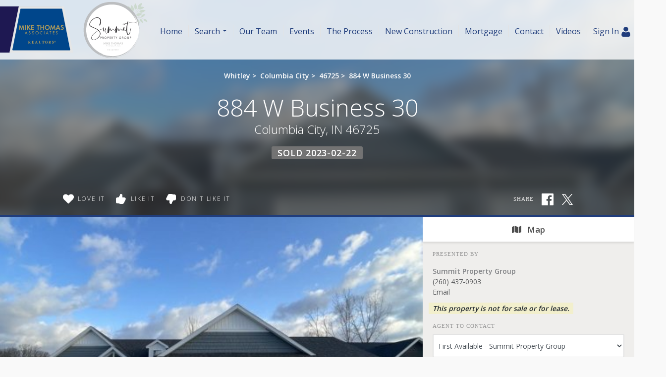

--- FILE ---
content_type: text/html; charset=UTF-8
request_url: https://summitpropertygroupfw.com/search/202239086/884-W-Business-30-Columbia-City-IN-46725
body_size: 45621
content:
<!DOCTYPE html>
<html lang="en-US" prefix="og: http://ogp.me/ns#" class="antialiased">
<head>
    <meta name="ahrefs-site-verification" content="36f554bacdaa643d6c55eae39454a5112fdce9daf13c55e3744eae3030b9af17">
    <meta name="viewport" content="width=device-width, initial-scale=1.0">
    <title>Sold - 884 W Business 30, Columbia City, IN 46725 | MLS# 202239086</title>
    <meta name="author" content="Summit Property Group" />
    <meta name="description" content="Sold 884 W Business 30, Columbia City, IN 46725 - 3 Beds, 2 Full Baths • 1,535 SqFt • 0.51 Acres • MLS# 202239086 • Residential.">
    <meta name="csrf-token" content="Bhw2WxJRi7sskqBZEVDMTArtHT1XvevJjrcTQcTN">
    <meta property="fb:app_id" content="1002409843118233">

<link rel="canonical" href="https://summitpropertygroupfw.com/search/202239086/884-W-Business-30-Columbia-City-IN-46725" />

<meta property="og:type" content="place">
<meta property="og:url" content="https://summitpropertygroupfw.com/search/202239086/884-W-Business-30-Columbia-City-IN-46725">
<meta property="og:site_name" content="Summit Property Group">

<meta name="twitter:card" content="summary">
<meta name="twitter:site" content="">
<meta name="twitter:domain" content="summitpropertygroupfw.com">

    <meta itemprop="name" content="Sold - 884 W Business 30, Columbia City, IN 46725 | MLS# 202239086">
    <meta property="og:title" content="Sold - 884 W Business 30, Columbia City, IN 46725 | MLS# 202239086">
    <meta name="twitter:title" content="Sold - 884 W Business 30, Columbia City, IN 46725 | MLS# 202239086">

    <meta itemprop="description" content="Sold 884 W Business 30, Columbia City, IN 46725 - 3 Beds, 2 Full Baths • 1,535 SqFt • 0.51 Acres • MLS# 202239086 • Residential.">
    <meta property="og:description" content="Sold 884 W Business 30, Columbia City, IN 46725 - 3 Beds, 2 Full Baths • 1,535 SqFt • 0.51 Acres • MLS# 202239086 • Residential.">
    <meta name="twitter:description" content="Sold 884 W Business 30, Columbia City, IN 46725 - 3 Beds, 2 Full Baths • 1,535 SqFt • 0.51 Acres • MLS# 202239086 • Residential.">

    <meta itemprop="image" content="https://skagga-re.s3.us-east-2.amazonaws.com/listings/202736990/thumbnail.jpg?1676586643">
    <meta property="og:image" content="https://skagga-re.s3.us-east-2.amazonaws.com/listings/202736990/thumbnail.jpg?1676586643">
    <meta name="twitter:image" content="https://skagga-re.s3.us-east-2.amazonaws.com/listings/202736990/thumbnail.jpg?1676586643">
    <meta property="og:image:secure_url" content="https://skagga-re.s3.us-east-2.amazonaws.com/listings/202736990/thumbnail.jpg?1676586643">

    
    <meta property="og:street-address" content="884 W Business 30" />
    <meta property="og:locality" content="Columbia City" />
    <meta property="og:region" content="IN" />
    <meta property="og:postal-code" content="46725" />
    <meta property="og:country-name" content="USA" />

        <meta property="place:location:latitude" content="41.1599628" />
    <meta property="place:location:longitude" content="-85.508605" />
    
    
    
        <link rel="preconnect" href="https://cdnparap90.paragonrels.com" crossorigin>
    

    
        <link rel="icon" href="https://summitpropertygroupfw.com/img/mta-favicon.png" type="image/png">
    
        <link rel="preload" href="/css/screen.css?id=e0410dda4a4712aae1895232590b316b" as="style">
    <link rel="preconnect" href="https://cdnjs.cloudflare.com" crossorigin>

    
            <link rel="preload" href="https://maxcdn.bootstrapcdn.com/bootstrap/4.0.0/css/bootstrap.min.css" as="style" integrity="sha384-Gn5384xqQ1aoWXA+058RXPxPg6fy4IWvTNh0E263XmFcJlSAwiGgFAW/dAiS6JXm" crossorigin="anonymous">
        <link rel="stylesheet" href="https://maxcdn.bootstrapcdn.com/bootstrap/4.0.0/css/bootstrap.min.css" media="all" integrity="sha384-Gn5384xqQ1aoWXA+058RXPxPg6fy4IWvTNh0E263XmFcJlSAwiGgFAW/dAiS6JXm" crossorigin="anonymous">
    
    
    
    <link rel="preconnect" href="https://fonts.gstatic.com" crossorigin />


<link rel="preload" as="style" href="https://fonts.googleapis.com/css?family=Droid+Serif:400,400italic|Open+Sans:300,400,500,600&display=swap" />


<link rel="stylesheet" href="https://fonts.googleapis.com/css?family=Droid+Serif:400,400italic|Open+Sans:300,400,500,600&display=swap" media="print" onload="this.media='all'" />


<noscript>
    <link rel="stylesheet" href="https://fonts.googleapis.com/css?family=Droid+Serif:400,400italic|Open+Sans:300,400,500,600&display=swap" />
</noscript>


    <link rel="stylesheet" media="all" href="/css/screen.css?id=e0410dda4a4712aae1895232590b316b">
    <style>:root { --color-brand: #203d7c;--color-brand-secondary: #262262;--color-brand-grey: #58595b;--color-brand-grey-line: #e5e5e5;--color-brand-grey-light: #bfbfc0;--color-brand-grey-lighter: #f6f6f6; } .text-brand, .hover\:text-brand:hover, .focus\:text-brand:focus { color:#203d7c !important; } .bg-brand, .hover\:bg-brand:hover, .focus\:bg-brand:focus { background-color:#203d7c !important; } .border-brand, .hover\:border-brand:hover, .focus\:border-brand:focus { border-color:#203d7c !important; } .text-brand-secondary, .hover\:text-brand-secondary:hover, .focus\:text-brand-secondary:focus { color:#262262 !important; } .bg-brand-secondary, .hover\:bg-brand-secondary:hover, .focus\:bg-brand-secondary:focus { background-color:#262262 !important; } .border-brand-secondary, .hover\:border-brand-secondary:hover, .focus\:border-brand-secondary:focus { border-color:#262262 !important; } .text-brand-grey, .hover\:text-brand-grey:hover, .focus\:text-brand-grey:focus { color:#58595b !important; } .bg-brand-grey, .hover\:bg-brand-grey:hover, .focus\:bg-brand-grey:focus { background-color:#58595b !important; } .border-brand-grey, .hover\:border-brand-grey:hover, .focus\:border-brand-grey:focus { border-color:#58595b !important; } .text-brand-grey-line, .hover\:text-brand-grey-line:hover, .focus\:text-brand-grey-line:focus { color:#e5e5e5 !important; } .bg-brand-grey-line, .hover\:bg-brand-grey-line:hover, .focus\:bg-brand-grey-line:focus { background-color:#e5e5e5 !important; } .border-brand-grey-line, .hover\:border-brand-grey-line:hover, .focus\:border-brand-grey-line:focus { border-color:#e5e5e5 !important; } .text-brand-grey-light, .hover\:text-brand-grey-light:hover, .focus\:text-brand-grey-light:focus { color:#bfbfc0 !important; } .bg-brand-grey-light, .hover\:bg-brand-grey-light:hover, .focus\:bg-brand-grey-light:focus { background-color:#bfbfc0 !important; } .border-brand-grey-light, .hover\:border-brand-grey-light:hover, .focus\:border-brand-grey-light:focus { border-color:#bfbfc0 !important; } .text-brand-grey-lighter, .hover\:text-brand-grey-lighter:hover, .focus\:text-brand-grey-lighter:focus { color:#f6f6f6 !important; } .bg-brand-grey-lighter, .hover\:bg-brand-grey-lighter:hover, .focus\:bg-brand-grey-lighter:focus { background-color:#f6f6f6 !important; } .border-brand-grey-lighter, .hover\:border-brand-grey-lighter:hover, .focus\:border-brand-grey-lighter:focus { border-color:#f6f6f6 !important; }</style>

    
    <script src="https://cdnjs.cloudflare.com/ajax/libs/jquery/3.5.1/jquery.min.js" integrity="sha512-bLT0Qm9VnAYZDflyKcBaQ2gg0hSYNQrJ8RilYldYQ1FxQYoCLtUjuuRuZo+fjqhx/qtq/1itJ0C2ejDxltZVFg==" crossorigin="anonymous"></script>
    
    <script src="https://cdnjs.cloudflare.com/ajax/libs/popper.js/1.12.9/umd/popper.min.js" integrity="sha384-ApNbgh9B+Y1QKtv3Rn7W3mgPxhU9K/ScQsAP7hUibX39j7fakFPskvXusvfa0b4Q" crossorigin="anonymous"></script>
    <script async src="https://maxcdn.bootstrapcdn.com/bootstrap/4.0.0/js/bootstrap.min.js" integrity="sha384-JZR6Spejh4U02d8jOt6vLEHfe/JQGiRRSQQxSfFWpi1MquVdAyjUar5+76PVCmYl" crossorigin="anonymous"></script>

    <script>
        $.ajaxSetup({headers: {'X-CSRF-TOKEN': $('meta[name="csrf-token"]').attr('content') }});

        window.logInModal = async function(state = 'show') {
            if (state === 'auth') {
                // Successful Login/registeration through modal when guest.
                // Refer to `layouts.hero` for classes to swap.
                                    document.getElementById('js-sign-in-link').remove();
                    let result = await axios.get('user-global-bar');
                    document.getElementById('user-global-bar').innerHTML = result.data;

                    
                    document.getElementById('mobile-menu-button').classList.add('mt-12');
                
                $('#loginModal').modal('hide');
            } else {
                document.getElementById('loginModal').__vue__.showLoginModal = true;
                setTimeout(() => $('#loginModal').modal(state), 100);
            }
        };
    </script>

    <script async type="text/javascript" src="/js/frontend.js?id=4c2f780ca46ae04927c1accd6684e721"></script>
    <script defer type="text/javascript" src="/js/idx.js?id=5a527521315944739ac0fc58451f346d"></script>
    <script defer src="https://unpkg.com/axios@0.26.1/dist/axios.min.js"></script>

    
    
        <link rel="stylesheet" href="https://use.fontawesome.com/releases/v5.3.1/css/all.css" integrity="sha384-mzrmE5qonljUremFsqc01SB46JvROS7bZs3IO2EmfFsd15uHvIt+Y8vEf7N7fWAU" crossorigin="anonymous">
    <style>
        /* Bootstrap Carousel CSS*/
        .carousel{position:relative}.carousel-inner{position:relative;width:100%;overflow:hidden}.carousel-item{position:relative;display:none;-ms-flex-align:center;align-items:center;width:100%;-webkit-backface-visibility:hidden;backface-visibility:hidden;-webkit-perspective:1000px;perspective:1000px}.carousel-item-next,.carousel-item-prev,.carousel-item.active{display:block;transition:-webkit-transform .6s ease;transition:transform .6s ease;transition:transform .6s ease,-webkit-transform .6s ease}@media  screen and (prefers-reduced-motion:reduce){.carousel-item-next,.carousel-item-prev,.carousel-item.active{transition:none}}.carousel-item-next,.carousel-item-prev{position:absolute;top:0}.carousel-item-next.carousel-item-left,.carousel-item-prev.carousel-item-right{-webkit-transform:translateX(0);transform:translateX(0)}@supports ((-webkit-transform-style:preserve-3d) or (transform-style:preserve-3d)){.carousel-item-next.carousel-item-left,.carousel-item-prev.carousel-item-right{-webkit-transform:translate3d(0,0,0);transform:translate3d(0,0,0)}}.active.carousel-item-right,.carousel-item-next{-webkit-transform:translateX(100%);transform:translateX(100%)}@supports ((-webkit-transform-style:preserve-3d) or (transform-style:preserve-3d)){.active.carousel-item-right,.carousel-item-next{-webkit-transform:translate3d(100%,0,0);transform:translate3d(100%,0,0)}}.active.carousel-item-left,.carousel-item-prev{-webkit-transform:translateX(-100%);transform:translateX(-100%)}@supports ((-webkit-transform-style:preserve-3d) or (transform-style:preserve-3d)){.active.carousel-item-left,.carousel-item-prev{-webkit-transform:translate3d(-100%,0,0);transform:translate3d(-100%,0,0)}}.carousel-fade .carousel-item{opacity:0;transition-duration:.6s;transition-property:opacity}.carousel-fade .carousel-item-next.carousel-item-left,.carousel-fade .carousel-item-prev.carousel-item-right,.carousel-fade .carousel-item.active{opacity:1}.carousel-fade .active.carousel-item-left,.carousel-fade .active.carousel-item-right{opacity:0}.carousel-fade .active.carousel-item-left,.carousel-fade .active.carousel-item-prev,.carousel-fade .carousel-item-next,.carousel-fade .carousel-item-prev,.carousel-fade .carousel-item.active{-webkit-transform:translateX(0);transform:translateX(0)}@supports ((-webkit-transform-style:preserve-3d) or (transform-style:preserve-3d)){.carousel-fade .active.carousel-item-left,.carousel-fade .active.carousel-item-prev,.carousel-fade .carousel-item-next,.carousel-fade .carousel-item-prev,.carousel-fade .carousel-item.active{-webkit-transform:translate3d(0,0,0);transform:translate3d(0,0,0)}}.carousel-control-next,.carousel-control-prev{position:absolute;top:0;bottom:0;display:-ms-flexbox;display:flex;-ms-flex-align:center;align-items:center;-ms-flex-pack:center;justify-content:center;width:15%;color:#fff;text-align:center;opacity:.5}.carousel-control-next:focus,.carousel-control-next:hover,.carousel-control-prev:focus,.carousel-control-prev:hover{color:#fff;text-decoration:none;outline:0;opacity:.9}.carousel-control-prev{left:0}.carousel-control-next{right:0}.carousel-control-next-icon,.carousel-control-prev-icon{display:inline-block;width:20px;height:20px;background:transparent no-repeat center center;background-size:100% 100%}.carousel-control-prev-icon{background-image:url("data:image/svg+xml;charset=utf8,%3Csvg xmlns='http://www.w3.org/2000/svg' fill='%23fff' viewBox='0 0 8 8'%3E%3Cpath d='M5.25 0l-4 4 4 4 1.5-1.5-2.5-2.5 2.5-2.5-1.5-1.5z'/%3E%3C/svg%3E")}.carousel-control-next-icon{background-image:url("data:image/svg+xml;charset=utf8,%3Csvg xmlns='http://www.w3.org/2000/svg' fill='%23fff' viewBox='0 0 8 8'%3E%3Cpath d='M2.75 0l-1.5 1.5 2.5 2.5-2.5 2.5 1.5 1.5 4-4-4-4z'/%3E%3C/svg%3E")}.carousel-indicators{position:absolute;right:0;bottom:10px;left:0;z-index:15;display:-ms-flexbox;display:flex;-ms-flex-pack:center;justify-content:center;padding-left:0;margin-right:15%;margin-left:15%;list-style:none}.carousel-indicators li{position:relative;-ms-flex:0 1 auto;flex:0 1 auto;width:30px;height:3px;margin-right:3px;margin-left:3px;text-indent:-999px;cursor:pointer;background-color:rgba(255,255,255,.5)}.carousel-indicators li::before{position:absolute;top:-10px;left:0;display:inline-block;width:100%;height:10px;content:""}.carousel-indicators li::after{position:absolute;bottom:-10px;left:0;display:inline-block;width:100%;height:10px;content:""}.carousel-indicators .active{background-color:#fff}.carousel-caption{position:absolute;right:15%;bottom:20px;left:15%;z-index:10;padding-top:20px;padding-bottom:20px;color:#fff;text-align:center}
    </style>
    <script>
        //  Bootstrap Carousel Swipe jQuery plugin v1.1 | https://github.com/maaaaark/bcSwipe | MIT License
        !function(t){t.fn.swipe=function(e){var n={threshold:50};return e&&t.extend(n,e),this.each(function(){function e(t){1==t.touches.length&&(u=t.touches[0].pageX,c=!0,this.addEventListener("touchmove",o,!1))}function o(e){if(c){var o=e.touches[0].pageX,i=u-o;Math.abs(i)>=n.threshold&&(h(),t(this).carousel(i>0?"next":"prev"))}}function h(){this.removeEventListener("touchmove",o),u=null,c=!1}var u,c=!1;"ontouchstart"in document.documentElement&&this.addEventListener("touchstart",e,!1)}),this}}(jQuery);
        $('.carousel').swipe({ threshold: 50 });
    </script>

<script defer type="module" src="https://cdn.jsdelivr.net/gh/alpinejs/alpine@v2.x.x/dist/alpine.min.js"></script>
<script defer nomodule src="https://cdn.jsdelivr.net/gh/alpinejs/alpine@v2.x.x/dist/alpine-ie11.min.js"></script>


<script>
    function react(endpoint, value = false) {
        return {
            endpoint: endpoint,
            reaction: value || false,
            toggle(value) {
                var revert = this.reaction;

                axios.post(this.endpoint, {
                    type: this.reaction = this.reaction === value ? false : value
                }).catch((error) => {
                    this.reaction = revert;

                    
                    if (error.response.status === 401) {
                        logInModal();
                    }
                });
            },
        }
    }
</script>

    </head>

<body class=" ">
    <!-- Modal -->
<div v-cloak data-vue class="modal fade" id="loginModal" tabindex="-1" role="dialog" aria-labelledby="loginModalLabel" aria-hidden="true">
  <div class="modal-dialog  mx-auto   w-full  sm:w-5/6  md:w-3/5  xl:w-2/5  max-w-full " role="document" v-if="showLoginModal">
    <div class="modal-content">
          <div class="modal-header  pb-6">
            <div class="w-full  flex  justify-between">
              <div class="flex">
                  <div class="p-1  text-xl  bg-brand  text-white  mr-3">
                      <svg class="inline-block  align-middle  fill-current w-12  h-12  fill-current" class="fill-current  align-middle" version="1.1" id="Layer_1" xmlns="http://www.w3.org/2000/svg" xmlns:xlink="http://www.w3.org/1999/xlink" x="0px" y="0px"
	 viewBox="0 0 1408 1617" style="enable-background:new 0 0 1408 1617;" xml:space="preserve">
<path d="M1408,1358c0,80-24.3,143.2-73,189.5s-113.3,69.5-194,69.5H267c-80.7,0-145.3-23.2-194-69.5S0,1438,0,1358
	c0-35.3,1.2-69.8,3.5-103.5s7-70,14-109S33.3,1070.3,44,1037s25-65.8,43-97.5s38.7-58.7,62-81s51.8-40.2,85.5-53.5s70.8-20,111.5-20
	c6,0,20,7.2,42,21.5s46.8,30.3,74.5,48s63.7,33.7,108,48S659.3,924,704,924s89.2-7.2,133.5-21.5s80.3-30.3,108-48s52.5-33.7,74.5-48
	s36-21.5,42-21.5c40.7,0,77.8,6.7,111.5,20s62.2,31.2,85.5,53.5s44,49.3,62,81s32.3,64.2,43,97.5s19.5,69.5,26.5,108.5
	s11.7,75.3,14,109S1408,1322.7,1408,1358z"/>
<path d="M1088,384c0,106-37.5,196.5-112.5,271.5S810,768,704,768s-196.5-37.5-271.5-112.5S320,490,320,384s37.5-196.5,112.5-271.5
	S598,0,704,0s196.5,37.5,271.5,112.5S1088,278,1088,384z"/>
</svg>                  </div>
                  <h5 class="modal-title  font-sans  text-xl  sm:text-2xl" id="loginModalLabel">
                    <span class="text-brand  leading-normal">Sign In
                                        <span class="text-brand  text-sm">&nbsp; | &nbsp; Create Account</span>
                                      </span>
                  </h5>
              </div>
              <button ref="close" type="button" class="close  text-2xl" data-dismiss="modal" aria-label="Close">
                <span aria-hidden="true">&times;</span>
              </button>
            </div>
          </div>

                    <p class="bg-brand  subpage-h4  sm:text-center  mt-0  mb-4  py-3  px-6  text-base  text-white">
          Sign up and receive notifications on saved properties and searches.</p>
          
          <div class="modal-body  py-8  sm:px-12">
            <div class="sm:flex">
              <div class="flex-1  sm:w-9/20 ">
                                <h4 class="subpage-h4  pt-0  mt-0  mb-5">Welcome Back</h4>
                                <vue-form method="POST" action="https://summitpropertygroupfw.com/login"
                  :reset="true"
                  @saved="window.logInModal('auth')"
                aria-label="Login" class="p-0  m-0">
                  <div slot-scope="form">

                    <div v-cloak v-if="form.status.error" class="alert  alert-danger  mb-6  rounded">Please try again.</div>

                  <input type="hidden" name="_token" value="Bhw2WxJRi7sskqBZEVDMTArtHT1XvevJjrcTQcTN">                  <div id="website_MGhUrN1DzvwELgpR_wrap" style="text-indent: 100%; width:1px; height:1px; white-space: nowrap; overflow: hidden;">
    <input name="website_MGhUrN1DzvwELgpR" type="text" value="" autocomplete="new-password">
    <input name="website_MGhUrN1DzvwELgpR" type="checkbox" value="1">
    <input name="valid_from" type="text" value="[base64]" autocomplete="new-password">
</div>
                  <div class="form-group">
                      <label for="login_email">Email Address</label>
                      <input id="login_email" type="email" class="form-control"
                      :class="{'is-invalid': form.error('email') }"
                      name="email" required>
                      <field-error :message="form.error('email')"></field-error>
                  </div>
                  <div class="form-group">
                      <label for="login_password">Password</label>
                      <input id="login_password" type="password" class="form-control" name="password"
                        :class="{'is-invalid': form.error('password') }"
                        autocomplete="current-password" required>
                      <field-error :message="form.error('password')"></field-error>
                  </div>
                  <div class="form-group">
                    <div class="form-check">
                        <input class="form-check-input  mt-2  mr-1" type="checkbox" name="remember" id="remember">

                        <label class="form-check-label  ml-1" for="remember">
                            Remember Me
                        </label>
                    </div>
                  </div>
                  <button type="submit" class="p-3  text-lg  bg-brand  text-white">Sign In</button>
                                          <a rel="nofollow" class="text-brand  btn btn-link" href="https://summitpropertygroupfw.com/password/reset">
                          Forgot Your Password?
                      </a>
                                      </div>
                </vue-form>
              </div>
                            <div class="flex-1 sm:w-9/20  sm:ml-1/10">
                <h4 class="subpage-h4  pt-0  mt-0  mb-5  mt-10  sm:mt-0">Create Account</h4>
                <vue-form method="POST" action="https://summitpropertygroupfw.com/register"
                  :reset="true"
                  @saved="window.logInModal('auth')"
                class="p-0  m-0">
                  <div slot-scope="form">

                    <div v-cloak v-if="form.status.error" class="alert  alert-danger  mb-6  rounded">Please correct the errors below:</div>


                  <input type="hidden" name="_token" value="Bhw2WxJRi7sskqBZEVDMTArtHT1XvevJjrcTQcTN">                  <div id="website_F5e3TgihDwDDfJQR_wrap" style="text-indent: 100%; width:1px; height:1px; white-space: nowrap; overflow: hidden;">
    <input name="website_F5e3TgihDwDDfJQR" type="text" value="" autocomplete="new-password">
    <input name="website_F5e3TgihDwDDfJQR" type="checkbox" value="1">
    <input name="valid_from" type="text" value="[base64]" autocomplete="new-password">
</div>
                  <div class="form-group">
                      <label for="register_name">Name</label>
                      <input id="register_name" type="text" class="form-control"
                      :class="{'is-invalid': form.error('name') }"
                       name="name" required>
                      <field-error :message="form.error('name')"></field-error>
                   </div>
                  <div class="form-group">
                      <label for="register_email">Email Address</label>
                      <input id="register_email" type="email"
                      :class="{'is-invalid': form.error('email') }"
                      class="form-control" name="email" required>
                      <field-error :message="form.error('email')"></field-error>
                  </div>

                  <div class="form-group">
                      <label for="register_phone">Phone #</label>
                      <input id="register_phone" type="tel"
                      :class="{'is-invalid': form.error('phone') }"
                      class="form-control" name="phone">
                      <field-error :message="form.error('phone')"></field-error>
                  </div>

                  <div class="form-group">
                      <label for="register_password">Password</label>
                      <input id="register_password" type="password"
                      :class="{'is-invalid': form.error('password') }"
                      class="form-control" name="password" autocomplete="new-password" required>
                      <field-error :message="form.error('password')"></field-error>
                  </div>
                  <div class="form-group">
                      <label for="register_password-confirm">Confirm Password</label>
                      <input id="register_password-confirm" type="password" class="form-control" name="password_confirmation" autocomplete="new-password" required>
                  </div>

                <div class="form-group">
                  <label for="assigned_agent_id">Your Agent</label>
                  <fetch-data
                      method="get"
                      url="https://summitpropertygroupfw.com/realtors-dropdown"
                  >
                      <div slot="loading" class="loader  p-8">Loading...</div>
                      <div slot-scope="{ items: agents }">
                          <select class="form-control h-auto" name="assigned_agent_id">
                              <option>None</option>
                              <option v-for="agent in agents" :value="agent.id" :key="agent.id" :selected="null == agent.id" v-text="agent.name"></option>
                          </select>
                      </div>
                  </fetch-data>
                </div>

                <div class="form-group">
                  <button type="submit" class="p-3  text-lg  bg-brand  text-white">Create Account</button>
                </div>

                  </div>
                </vue-form>
              </div>
                          </div>
          </div>

       
    </div>
  </div>
</div>
    <div id="app">
        
                <div id="user-global-bar">
                    </div>
        
        <header class="relative z-10">
                                    
            
    <div class="bg-cover  bg-center  bg-no-repeat  w-full   "
        >
    <div
        

        style=""
    >
                    <div style="background:linear-gradient(rgba(255, 255, 255, 0.6), rgba(255, 255, 255, 0.6))">
            <nav class="relative  h-24  md:h-30  flex  flex-1  justify-between  md:justify-start  md:items-stretch  w-full"
                                style="background:linear-gradient(rgba(255, 255, 255, 0.5), rgba(255, 255, 255, 0.5))"
                                >
                <div class="flex">
                                            <a href="/"
                            class="pb-2  text-black">
                            <!-- Generator: Adobe Illustrator 24.3.0, SVG Export Plug-In . SVG Version: 6.00 Build 0)  -->
<svg role="img" aria-label="Summit Property Group." class="inline-block  align-middle  fill-current w-auto  h-24  md:h-30  inline" version="1.1" id="Layer_1" xmlns="http://www.w3.org/2000/svg" xmlns:xlink="http://www.w3.org/1999/xlink" x="0px" y="0px"
	 width="570px" height="216px" viewBox="0 0 570 216" style="enable-background:new 0 0 570 216;" xml:space="preserve">
<g>
	<rect x="-0.9" y="23.3" style="fill:#1E1852;" width="225.2" height="167.4"/>
	<path style="fill:#E5E6E6;" d="M34.7,188.8L67.8,24.6c0.1-0.7,0.8-1.3,1.5-1.3h161.8c0.7,0,1.4,0.5,1.5,1.3l32.1,164.1
		c0.2,1-0.6,1.9-1.5,1.9h-227C35.2,190.6,34.5,189.7,34.7,188.8z"/>
	<path style="fill:#00468B;" d="M74.1,32.8l-29.3,148c-0.2,0.9,0.5,1.7,1.4,1.7h207c0.9,0,1.6-0.8,1.4-1.7l-29.3-148
		c-0.1-0.7-0.7-1.1-1.4-1.1H75.4C74.8,31.6,74.2,32.1,74.1,32.8z"/>
	<g>
		<path style="fill:#AA985D;" d="M68,108l3.1-17.1h2.2l4.6,11l4.8-11h2.2l2.8,17.1h-3.3L83,97.6l-4.6,10.6h-0.9L73,97.6L71.3,108H68
			z"/>
		<path style="fill:#AA985D;" d="M94,91.2V108h-3.3V91.2H94z"/>
		<path style="fill:#AA985D;" d="M101.2,98.3l6.2-7.1h4.1l-7.1,7.8l7.5,9.1h-4.3l-6-7.5l-0.4,0.4v7.2h-3.3v-17h3.3
			C101.2,91.2,101.2,98.3,101.2,98.3z"/>
		<path style="fill:#AA985D;" d="M122.8,94h-6v3.7h5.8v2.8h-5.8v4.5h6v2.9h-9.3V91.2h9.3V94z"/>
		<path style="fill:#AA985D;" d="M140,108h-3.3V94H133v-2.9h10.8V94H140V108z"/>
		<path style="fill:#AA985D;" d="M149.7,97.7h7.1v-6.5h3.3V108h-3.3v-7.5h-7.1v7.5h-3.3V91.2h3.3V97.7z"/>
		<path style="fill:#AA985D;" d="M162.6,99.6c0-5,3.9-8.8,9-8.8c5,0,9,3.9,9,8.8s-4,8.8-9,8.8C166.5,108.4,162.6,104.5,162.6,99.6z
			 M166,99.6c0,3.2,2.5,5.8,5.6,5.8s5.6-2.6,5.6-5.8c0-3.2-2.5-5.8-5.6-5.8C168.5,93.8,166,96.4,166,99.6z"/>
		<path style="fill:#AA985D;" d="M181.6,108l3.1-17.1h2.2l4.6,11l4.8-11h2.2l2.8,17.1H198l-1.5-10.4l-4.6,10.6H191l-4.5-10.6
			l-1.7,10.4H181.6z"/>
		<path style="fill:#AA985D;" d="M213.8,104.4H207l-1.5,3.6H202l7.3-17.2h2.5l7.1,17.2h-3.5L213.8,104.4z M212.8,101.8l-2.4-6.1
			l-2.4,6.1H212.8z"/>
		<path style="fill:#AA985D;" d="M230.8,92.7l-1.7,2.2c-0.9-1-1.6-1.4-2.7-1.4c-1.3,0-2.3,0.8-2.3,1.9c0,0.9,0.6,1.4,2.5,2.1
			s2.6,1,3.4,1.7c1,0.9,1.5,2,1.5,3.5c0,3.3-2.4,5.5-5.9,5.5c-2.4,0-4.3-1-5.8-3.2l2.1-2c0.8,1.5,2,2.2,3.5,2.2s2.6-1,2.6-2.4
			c0-1.3-0.5-1.7-3.3-2.7c-1.3-0.5-2.2-0.9-2.8-1.5c-0.9-0.7-1.3-1.8-1.3-3.1c0-2.8,2.2-4.9,5.2-4.9
			C227.7,90.9,229.4,91.5,230.8,92.7z"/>
	</g>
	<g>
		<path style="fill:#AA985D;" d="M97.1,121.6h-4.8l-1.3,3.2h-1.4l5.2-11.8l5,11.8h-1.4L97.1,121.6z M96.6,120.4l-1.9-4.5l-1.9,4.5
			H96.6z"/>
		<path style="fill:#AA985D;" d="M110.4,115.1l-1,0.7c-0.6-0.9-1.1-1.2-1.9-1.2c-1.1,0-1.9,0.7-1.9,1.7c0,0.7,0.5,1.2,1.6,1.7
			l1.1,0.5c1.8,0.8,2.5,1.7,2.5,3.1c0,1.9-1.5,3.4-3.6,3.4c-1.8,0-3-1.1-3.5-2.9l1.2-0.3c0.3,1.4,1.1,2.1,2.3,2.1
			c1.3,0,2.3-1,2.3-2.2c0-0.9-0.5-1.5-1.9-2.1l-1-0.5c-1.6-0.7-2.3-1.5-2.3-2.8c0-1.6,1.3-2.9,3.1-2.9
			C108.7,113.4,109.7,114,110.4,115.1z"/>
		<path style="fill:#AA985D;" d="M122.9,115.1l-1,0.7c-0.6-0.9-1.1-1.2-1.9-1.2c-1.1,0-1.9,0.7-1.9,1.7c0,0.7,0.5,1.2,1.6,1.7
			l1.1,0.5c1.8,0.8,2.5,1.7,2.5,3.1c0,1.9-1.5,3.4-3.6,3.4c-1.8,0-3-1.1-3.5-2.9l1.2-0.3c0.3,1.4,1.1,2.1,2.3,2.1
			c1.3,0,2.3-1,2.3-2.2c0-0.9-0.5-1.5-1.9-2.1l-1-0.5c-1.6-0.7-2.3-1.5-2.3-2.8c0-1.6,1.3-2.9,3.1-2.9
			C121.3,113.4,122.2,114,122.9,115.1z"/>
		<path style="fill:#AA985D;" d="M128.5,119.2c0-3.2,2.6-5.8,5.9-5.8c3.2,0,5.8,2.6,5.8,5.8s-2.6,5.8-5.8,5.8
			C131.1,125,128.5,122.4,128.5,119.2z M129.7,119.2c0,2.5,2.1,4.6,4.6,4.6s4.6-2.1,4.6-4.6c0-2.6-2-4.6-4.6-4.6
			C131.8,114.6,129.7,116.6,129.7,119.2z"/>
		<path style="fill:#AA985D;" d="M153.8,114.5v1.5c-0.8-0.7-1.1-0.9-1.9-1.2c-0.5-0.2-1-0.3-1.5-0.3c-2.5,0-4.5,2.1-4.5,4.7
			c0,2.5,2.1,4.6,4.5,4.6c1,0,2.1-0.4,2.9-1c0.1-0.1,0.3-0.3,0.5-0.5v1.5c-1.1,0.8-2.2,1.1-3.4,1.1c-3.2,0-5.8-2.6-5.8-5.8
			c0-3.2,2.6-5.8,5.9-5.8C151.7,113.4,152.6,113.7,153.8,114.5z"/>
		<path style="fill:#AA985D;" d="M161,113.6v11.2h-1.2v-11.2H161z"/>
		<path style="fill:#AA985D;" d="M173.5,121.6h-4.8l-1.3,3.2H166l5.2-11.8l5,11.8h-1.4L173.5,121.6z M173,120.4l-1.9-4.5l-1.9,4.5
			H173z"/>
		<path style="fill:#AA985D;" d="M183.5,114.7v10h-1.2v-10h-2.7v-1.2h6.7v1.2H183.5z"/>
		<path style="fill:#AA985D;" d="M197.7,114.7h-4.6v3.3h4.4v1.2h-4.4v4.4h4.6v1.2h-5.8v-11.2h5.8V114.7z"/>
		<path style="fill:#AA985D;" d="M209.4,115.1l-1,0.7c-0.6-0.9-1.1-1.2-1.9-1.2c-1.1,0-1.9,0.7-1.9,1.7c0,0.7,0.5,1.2,1.6,1.7
			l1.1,0.5c1.8,0.8,2.5,1.7,2.5,3.1c0,1.9-1.5,3.4-3.6,3.4c-1.8,0-3-1.1-3.5-2.9l1.2-0.3c0.3,1.4,1.1,2.1,2.3,2.1
			c1.3,0,2.3-1,2.3-2.2c0-0.9-0.5-1.5-1.9-2.1l-1-0.5c-1.6-0.7-2.3-1.5-2.3-2.8c0-1.6,1.3-2.9,3.1-2.9
			C207.7,113.4,208.7,114,209.4,115.1z"/>
	</g>
	<g>
		<g>
			<path style="fill:#AA985D;" d="M102.2,157.3h0.6c0.1,0,0.2,0,0.3,0c0.1,0,0.2-0.1,0.2-0.1c0.1-0.1,0.1-0.1,0.1-0.2
				c0-0.1,0.1-0.2,0.1-0.4v-6.4c0-0.2,0-0.3-0.1-0.4c0-0.1-0.1-0.2-0.1-0.2c-0.1-0.1-0.1-0.1-0.2-0.1s-0.2,0-0.3,0h-0.6v-0.7h4.3
				c1.2,0,2.2,0.2,2.7,0.6c0.6,0.4,0.9,1,0.9,1.8c0,0.3-0.1,0.7-0.2,0.9c-0.1,0.3-0.2,0.5-0.4,0.7c-0.2,0.2-0.4,0.4-0.6,0.5
				s-0.4,0.3-0.7,0.3l1.6,2.7c0.1,0.2,0.2,0.4,0.3,0.5c0.1,0.1,0.2,0.2,0.3,0.3c0.1,0.1,0.2,0.2,0.3,0.2c0.1,0,0.2,0.1,0.4,0.1h0.1
				v0.7h-0.4c-0.4,0-0.7,0-1,0s-0.6-0.1-0.8-0.2c-0.2-0.1-0.4-0.2-0.6-0.4s-0.3-0.4-0.4-0.6l-1.6-2.9h-0.9v2.6c0,0.2,0,0.3,0.1,0.4
				c0,0.1,0.1,0.2,0.1,0.2c0.1,0.1,0.1,0.1,0.2,0.1s0.2,0,0.3,0h0.6v0.7h-4.6C102.2,158,102.2,157.3,102.2,157.3z M105.5,153.1h0.7
				c0.3,0,0.6,0,0.8-0.1c0.2-0.1,0.4-0.2,0.5-0.4s0.2-0.4,0.3-0.6c0.1-0.2,0.1-0.5,0.1-0.8s0-0.6-0.1-0.9c-0.1-0.2-0.2-0.4-0.3-0.6
				c-0.1-0.1-0.3-0.3-0.5-0.3c-0.2-0.1-0.5-0.1-0.7-0.1h-0.7v3.8L105.5,153.1L105.5,153.1z"/>
			<path style="fill:#AA985D;" d="M118.6,157.2h2.6c0.1,0,0.2,0,0.3-0.1c0.1,0,0.2-0.1,0.2-0.2c0.1-0.1,0.1-0.2,0.2-0.3
				c0-0.1,0.1-0.3,0.1-0.4l0.1-0.6h0.9v2.4h-7.7v-0.7h0.6c0.1,0,0.2,0,0.3,0c0.1,0,0.2-0.1,0.2-0.1c0.1-0.1,0.1-0.1,0.1-0.2
				c0-0.1,0.1-0.2,0.1-0.4v-6.4c0-0.2,0-0.3-0.1-0.5c0-0.1-0.1-0.2-0.1-0.3c-0.1-0.1-0.1-0.1-0.2-0.1s-0.2,0-0.3,0h-0.6v-0.7h7.3
				l0.1,2.4h-0.9l-0.1-0.6c0-0.3-0.1-0.6-0.2-0.7c-0.1-0.2-0.3-0.3-0.6-0.3h-2.2v3.3h3.1v0.8h-3.1v3.7L118.6,157.2L118.6,157.2z"/>
			<path style="fill:#AA985D;" d="M129.7,154.9l-0.4,1.1c0,0.1-0.1,0.2-0.1,0.4c0,0.1-0.1,0.3-0.1,0.4c0,0.1,0,0.2,0.1,0.2
				c0,0.1,0.1,0.1,0.1,0.2c0.1,0,0.1,0.1,0.2,0.1c0.1,0,0.1,0,0.2,0h0.6v0.7h-3.4v-0.7h0.2c0.1,0,0.2,0,0.3,0c0.1,0,0.2-0.1,0.3-0.1
				c0.1-0.1,0.2-0.2,0.2-0.3c0.1-0.1,0.2-0.3,0.2-0.5l2.9-7.8h1.8l2.8,7.8c0.1,0.2,0.1,0.3,0.2,0.5c0.1,0.1,0.1,0.2,0.2,0.3
				c0.1,0.1,0.2,0.1,0.3,0.2c0.1,0,0.2,0,0.3,0h0.2v0.7h-4.4v-0.7h0.5c0.1,0,0.1,0,0.2,0c0.1,0,0.1,0,0.2-0.1c0.1,0,0.1-0.1,0.1-0.2
				c0-0.1,0.1-0.1,0.1-0.2c0-0.1,0-0.2,0-0.3s-0.1-0.2-0.1-0.3l-0.5-1.3L129.7,154.9L129.7,154.9z M131.9,151.9
				c0-0.2-0.1-0.3-0.1-0.5s-0.1-0.3-0.1-0.5s-0.1-0.3-0.1-0.5s-0.1-0.3-0.1-0.5c0,0.1-0.1,0.3-0.1,0.4c-0.1,0.2-0.1,0.3-0.2,0.5
				c-0.1,0.2-0.1,0.3-0.2,0.5c-0.1,0.2-0.1,0.3-0.2,0.5L130,154h2.7L131.9,151.9z"/>
			<path style="fill:#AA985D;" d="M140.6,158v-0.7h0.6c0.1,0,0.2,0,0.3,0s0.2-0.1,0.2-0.1c0.1-0.1,0.1-0.1,0.1-0.3
				c0-0.1,0.1-0.3,0.1-0.5v-6.3c0-0.2,0-0.3-0.1-0.5c0-0.1-0.1-0.2-0.1-0.3c-0.1-0.1-0.1-0.1-0.2-0.1c-0.1,0-0.2,0-0.3,0h-0.6v-0.7
				h4.6v0.7h-0.6c-0.1,0-0.2,0-0.3,0s-0.2,0.1-0.2,0.1c-0.1,0.1-0.1,0.1-0.1,0.2c0,0.1-0.1,0.2-0.1,0.4v7.1h2.5
				c0.3,0,0.6-0.1,0.7-0.3c0.2-0.2,0.3-0.5,0.4-0.9l0.2-1h0.7l-0.1,2.9h-7.7L140.6,158L140.6,158z"/>
			<path style="fill:#AA985D;" d="M157.6,156.4c0,0.2,0,0.3,0.1,0.5c0,0.1,0.1,0.2,0.1,0.3c0.1,0.1,0.1,0.1,0.2,0.1
				c0.1,0,0.2,0,0.3,0h0.6v0.7h-4.6v-0.7h0.6c0.1,0,0.2,0,0.3,0s0.2-0.1,0.2-0.1c0.1-0.1,0.1-0.1,0.1-0.3c0-0.1,0.1-0.3,0.1-0.5
				v-7.1h-1.1c-0.2,0-0.4,0-0.5,0.1c-0.1,0-0.2,0.1-0.3,0.2c-0.1,0.1-0.1,0.2-0.2,0.3c0,0.1-0.1,0.2-0.1,0.4l-0.1,0.8h-0.9l0.1-2.6
				h8.2l0.1,2.6h-0.9l-0.1-0.8c0-0.1,0-0.3-0.1-0.4c0-0.1-0.1-0.2-0.2-0.3c-0.1-0.1-0.2-0.1-0.3-0.2c-0.1,0-0.3-0.1-0.5-0.1h-1.1
				L157.6,156.4L157.6,156.4z"/>
			<path style="fill:#AA985D;" d="M172.8,153.3c0,0.7-0.1,1.4-0.3,2s-0.5,1.1-0.9,1.5s-0.8,0.8-1.4,1c-0.6,0.2-1.2,0.3-1.9,0.3
				c-0.8,0-1.4-0.1-2-0.3s-1-0.6-1.4-1s-0.6-0.9-0.8-1.5s-0.3-1.3-0.3-2s0.1-1.4,0.3-2s0.5-1.1,0.8-1.5c0.4-0.4,0.8-0.7,1.4-1
				c0.6-0.2,1.2-0.3,2-0.3c0.7,0,1.3,0.1,1.9,0.3c0.6,0.2,1,0.6,1.4,1s0.7,0.9,0.9,1.5C172.7,151.9,172.8,152.5,172.8,153.3z
				 M166.1,153.3c0,0.6,0,1.2,0.1,1.7s0.2,0.9,0.4,1.3c0.2,0.3,0.4,0.6,0.7,0.8s0.6,0.3,1,0.3s0.8-0.1,1-0.3
				c0.3-0.2,0.5-0.4,0.7-0.8c0.2-0.3,0.3-0.8,0.4-1.3c0.1-0.5,0.1-1.1,0.1-1.7c0-0.6,0-1.2-0.1-1.7s-0.2-0.9-0.4-1.3
				c-0.2-0.3-0.4-0.6-0.7-0.8s-0.6-0.3-1-0.3s-0.8,0.1-1.1,0.3s-0.5,0.4-0.7,0.8c-0.2,0.3-0.3,0.8-0.4,1.3
				C166.1,152.1,166.1,152.6,166.1,153.3z"/>
			<path style="fill:#AA985D;" d="M176.3,157.3h0.6c0.1,0,0.2,0,0.3,0s0.2-0.1,0.2-0.1c0.1-0.1,0.1-0.1,0.1-0.2
				c0-0.1,0.1-0.2,0.1-0.4v-6.4c0-0.2,0-0.3-0.1-0.4c0-0.1-0.1-0.2-0.1-0.2c-0.1-0.1-0.1-0.1-0.2-0.1c-0.1,0-0.2,0-0.3,0h-0.6v-0.7
				h4.3c1.2,0,2.2,0.2,2.7,0.6c0.6,0.4,0.9,1,0.9,1.8c0,0.3-0.1,0.7-0.2,0.9c-0.1,0.3-0.2,0.5-0.4,0.7s-0.4,0.4-0.6,0.5
				c-0.2,0.1-0.4,0.3-0.7,0.3l1.6,2.7c0.1,0.2,0.2,0.4,0.3,0.5s0.2,0.2,0.3,0.3s0.2,0.2,0.3,0.2s0.2,0.1,0.4,0.1h0.1v0.7h-0.4
				c-0.4,0-0.7,0-1,0s-0.6-0.1-0.8-0.2c-0.2-0.1-0.4-0.2-0.6-0.4c-0.2-0.2-0.3-0.4-0.4-0.6l-1.6-2.9h-0.9v2.6c0,0.2,0,0.3,0.1,0.4
				c0,0.1,0.1,0.2,0.1,0.2c0.1,0.1,0.1,0.1,0.2,0.1c0.1,0,0.2,0,0.3,0h0.6v0.7h-4.6L176.3,157.3L176.3,157.3z M179.6,153.1h0.7
				c0.3,0,0.6,0,0.8-0.1s0.4-0.2,0.5-0.4s0.2-0.4,0.3-0.6c0.1-0.2,0.1-0.5,0.1-0.8s0-0.6-0.1-0.9c-0.1-0.2-0.2-0.4-0.3-0.6
				c-0.1-0.1-0.3-0.3-0.5-0.3c-0.2-0.1-0.5-0.1-0.7-0.1h-0.7v3.8L179.6,153.1L179.6,153.1z"/>
			<path style="fill:#AA985D;" d="M191.7,158.1c-0.6,0-1.1-0.1-1.5-0.2c-0.4-0.1-0.7-0.3-1-0.4c-0.2-0.2-0.4-0.4-0.5-0.6
				c-0.1-0.2-0.2-0.4-0.2-0.7c0-0.2,0-0.4,0.1-0.6c0.1-0.2,0.2-0.3,0.3-0.4c0.1-0.1,0.3-0.2,0.5-0.2s0.4-0.1,0.6-0.1
				c0,0.4,0,0.7,0.1,1s0.2,0.5,0.4,0.7s0.3,0.3,0.6,0.4c0.2,0.1,0.5,0.1,0.7,0.1c0.3,0,0.5,0,0.7-0.1s0.4-0.2,0.5-0.3
				s0.2-0.3,0.3-0.5s0.1-0.4,0.1-0.6c0-0.2,0-0.4-0.1-0.6c-0.1-0.2-0.2-0.3-0.4-0.5c-0.2-0.1-0.4-0.3-0.7-0.4
				c-0.3-0.1-0.6-0.3-1-0.4c-0.5-0.2-0.8-0.4-1.2-0.6c-0.3-0.2-0.6-0.4-0.8-0.6c-0.2-0.2-0.3-0.5-0.4-0.8c-0.1-0.3-0.1-0.6-0.1-0.9
				c0-0.4,0.1-0.8,0.2-1.1c0.2-0.3,0.4-0.6,0.7-0.8s0.6-0.4,1-0.5s0.8-0.2,1.3-0.2s0.9,0,1.3,0.1c0.4,0.1,0.6,0.2,0.9,0.3
				c0.2,0.1,0.4,0.3,0.5,0.5s0.2,0.4,0.2,0.6c0,0.2,0,0.3-0.1,0.4c-0.1,0.1-0.2,0.3-0.3,0.3c-0.1,0.1-0.3,0.2-0.5,0.2
				c-0.2,0.1-0.4,0.1-0.7,0.1c0-0.2,0-0.4-0.1-0.6c0-0.2-0.1-0.4-0.2-0.6c-0.1-0.2-0.3-0.3-0.4-0.5c-0.2-0.1-0.4-0.2-0.6-0.2
				c-0.2,0-0.3,0-0.5,0.1s-0.3,0.1-0.4,0.2c-0.1,0.1-0.2,0.2-0.3,0.4s-0.1,0.3-0.1,0.5s0,0.4,0.1,0.5c0.1,0.2,0.2,0.3,0.3,0.5
				c0.2,0.2,0.4,0.3,0.7,0.5s0.6,0.3,1.1,0.5s0.8,0.4,1.2,0.6c0.3,0.2,0.6,0.4,0.8,0.6c0.2,0.2,0.4,0.5,0.4,0.7
				c0.1,0.3,0.1,0.6,0.1,0.9c0,0.4-0.1,0.8-0.3,1.2s-0.4,0.7-0.7,0.9c-0.3,0.3-0.7,0.5-1.1,0.6C192.7,158,192.3,158.1,191.7,158.1z"
				/>
		</g>
	</g>
	<g>
		<path style="fill:#AA985D;" d="M202.4,151.2c0,1.5-1.2,2.7-2.8,2.7s-2.8-1.2-2.8-2.7s1.2-2.7,2.8-2.7S202.4,149.7,202.4,151.2z
			 M197.6,151.2c0,1.2,0.9,2.2,2.1,2.2c1.2,0,2.1-1,2.1-2.1c0-1.2-0.9-2.2-2.1-2.2C198.5,149,197.6,150,197.6,151.2z M199.2,152.6
			h-0.6v-2.7c0.2,0,0.6-0.1,1-0.1c0.5,0,0.7,0.1,0.9,0.2c0.2,0.1,0.3,0.3,0.3,0.6s-0.2,0.5-0.6,0.6l0,0c0.3,0.1,0.4,0.3,0.5,0.7
			s0.1,0.6,0.2,0.7h-0.7c-0.1-0.1-0.1-0.3-0.2-0.7c0-0.3-0.2-0.4-0.6-0.4h-0.3v1.1L199.2,152.6L199.2,152.6z M199.2,151.1h0.3
			c0.3,0,0.6-0.1,0.6-0.4c0-0.2-0.2-0.4-0.6-0.4c-0.2,0-0.3,0-0.3,0V151.1z"/>
	</g>
</g>
<path style="fill:#C4C7BD;" d="M450.9,91.4l-0.3-0.2l27.7-32.5l0.3,0.1l-1.6,1.9l-0.4,0l0,0.4v0v0l0.1,0L450.9,91.4 M478.8,58.7
	l0-0.5l7.5-8.8l0,0.1l0.3-0.1l0,0l-0.1-0.3l7.3-8.6l0,0.1l0.3-0.1l-0.1-0.4l3.1-3.7c0,0.2,0,0.3,0,0.3l0.2,0l-2.4,2.8
	c0,0-0.1,0-0.1,0c-0.1,0-0.1,0-0.1,0l0,0l-0.1,0.3c0,0,0,0,0.1,0l-3,3.5c-0.2,0-0.3,0-0.3,0l0,0.4c0,0,0,0,0.1,0L478.8,58.7
	 M497.7,36.6C497.7,36.6,497.7,36.6,497.7,36.6c0-0.1,0-0.3,0-0.5l3.5-4.1l0.3,0.2L497.7,36.6"/>
<path style="fill:#C4C7BD;" d="M515,64.9c0,0-0.8,0-1.9,0c0,0-0.1-0.1-0.1-0.1c0-0.1-0.1-0.1-0.1-0.1l0,0l0,0l0,0l-0.3,0.2
	c0,0,0,0,0.1,0.1c-0.9,0-2.1-0.1-3.3-0.1c-1.1,0-2.3-0.1-3.4-0.2l-0.2-0.3l-0.3,0.2l0,0.1c-1.9-0.1-3.7-0.3-4.9-0.5
	c-0.6-0.1-1-0.2-1.3-0.4c-0.4-0.2-1.3-0.4-2.3-0.7c-1-0.2-2.3-0.5-3.5-0.7c-0.3-0.1-0.6-0.1-0.9-0.2l-0.2-0.3L492,62l0,0.1
	c-2-0.3-3.8-0.6-4.6-0.7c-0.2,0-0.4-0.1-0.4-0.1l-10.2-0.2l-0.1,0l0-0.4l0.4,0l9.8,0.2l-0.1,0.1l0.3,0.2l0,0l0,0l0,0l0.2-0.2
	c1.3,0.2,5.9,0.8,9.1,1.5c0.6,0.1,1.1,0.2,1.5,0.4l0,0l0.1,0.3l0.7-0.1c0.2,0.1,0.4,0.1,0.6,0.2c0.2,0.1,0.6,0.2,1,0.3
	c0.5,0.1,1,0.2,1.7,0.2c1.3,0.2,2.9,0.3,4.5,0.4c0.7,0,1.4,0.1,2.1,0.1l-0.1,0.1l0.3,0.2l0.3-0.3c2.3,0.1,4.3,0.1,5.3,0.2
	c0.4,0,0.6,0,0.6,0L515,64.9 M476.7,61.1L476.7,61.1L476.7,61.1"/>
<path style="fill:#C4C7BD;" d="M487.1,61.3L487.1,61.3L487.1,61.3 M487.1,61.3l-0.3-0.2l0.1-0.1l3.6-3.9c0-0.1,0.4-0.5,1-0.9
	c0.6-0.4,1.5-0.9,2.6-0.9c0,0.1,0,0.2,0,0.3c0,0,0,0,0.1,0c-0.9,0-1.7,0.4-2.3,0.8c-0.6,0.4-1,0.8-1,0.9l0,0l0,0l-3.4,3.8
	L487.1,61.3 M490.6,57.2L490.6,57.2"/>
<path style="fill:#C4C7BD;" d="M496.4,70l-4.4-7.9l0-0.1l0.3-0.2l0.2,0.3l4.3,7.7l-0.1,0.1C496.6,69.9,496.5,69.9,496.4,70
	C496.5,69.9,496.5,70,496.4,70L496.4,70"/>
<polyline style="fill:#C4C7BD;" points="508.3,68.7 505.3,64.5 505.3,64.5 505.6,64.3 505.8,64.6 508.6,68.5 508.3,68.7 "/>
<path style="fill:#C4C7BD;" d="M520.9,69C520.9,69,520.9,69,520.9,69c-0.1-0.1-0.2-0.1-0.3-0.2c-0.2-0.1-0.5-0.3-1-0.5
	c-0.8-0.4-2-0.9-3.5-1.4c-2.5-0.9-3.4-1.8-3.6-2.1c0-0.1-0.1-0.1-0.1-0.1l0.3-0.2l0,0l0,0l0,0c0,0,0.1,0.1,0.1,0.1
	c0,0,0.1,0.1,0.1,0.1c0.1,0.1,0.2,0.2,0.4,0.4c0.5,0.4,1.4,0.9,2.8,1.4c3,1,4.8,2.1,4.8,2.1L520.9,69C520.9,69,520.9,69,520.9,69
	C520.9,69,520.9,69,520.9,69"/>
<polyline style="fill:#C4C7BD;" points="508.8,64.7 508.6,64.4 508.6,64.4 512.3,60.4 512.5,60.6 509.1,64.4 508.8,64.7 "/>
<polyline style="fill:#C4C7BD;" points="498.1,63.3 498,62.9 498,62.9 501.6,62.2 501.9,61.9 501.9,62 502.2,62.1 502.3,61.5 
	503.1,60.9 503.1,60.9 503.4,61 503.6,60.5 503.9,60.2 505.4,58.6 505.6,58.8 504.3,60.2 504.1,60.1 504,60.4 504.1,60.5 
	501.7,62.5 498.7,63.1 498.1,63.3 "/>
<polyline style="fill:#C4C7BD;" points="506.1,61.2 504.1,60.5 504,60.4 504.1,60.1 504.3,60.2 506.2,60.8 506.1,61.2 "/>
<polyline style="fill:#C4C7BD;" points="503.4,61 503.1,60.9 503.1,60.9 503.8,58.5 504.1,58.6 503.6,60.5 503.4,61 "/>
<polyline style="fill:#C4C7BD;" points="502.2,62.1 501.9,62 501.9,61.9 502.6,59.1 502.9,59.1 502.3,61.5 502.2,62.1 "/>
<path style="fill:#C4C7BD;" d="M478.9,58.9l-0.1-0.1l-0.3-0.1l-4.1-1.8c0,0,0.1,0,0.1-0.1c0,0,0-0.1,0-0.3l4.1,1.7l-0.5-7.6l0.1,0
	l0.1-0.3l-0.3-0.1l-0.2-2.3l0.4,0.2l0-0.7l1.6-1.2l0.2,0.3l-1.8,1.4l0.3,4.3l-0.3,0.2l0.2,0.3l0.1-0.1l0.4,5.5l0,0.5L478.9,58.9"/>
<polyline style="fill:#C4C7BD;" points="478.4,52.8 478.2,52.5 478.4,52.3 480.4,50.8 480.6,51 478.4,52.8 478.4,52.8 "/>
<polyline style="fill:#C4C7BD;" points="478.1,50.8 478,50.8 476.1,50 476.3,49.7 477.9,50.4 478.2,50.5 478.1,50.8 "/>
<polyline style="fill:#C4C7BD;" points="478.1,48.3 477.8,48.1 475.8,46.8 476,46.5 477.3,47.4 477.8,48.1 478.1,47.9 477.8,47.4 
	477.7,45.8 478.1,45.8 478.1,47.6 478.1,48.3 "/>
<polyline style="fill:#C4C7BD;" points="477.8,48.1 477.3,47.4 476.4,46 476.7,45.8 477.8,47.4 478.1,47.9 477.8,48.1 "/>
<path style="fill:#C4C7BD;" d="M486.4,49.5L486.4,49.5l-1.5-3.8l-3.4-1.6c-0.2-0.1-1.8-0.7-3-3.1l0.3-0.2c1.1,2.4,2.8,2.9,2.8,2.9
	l0,0l0,0l3.2,1.5l0.1,0.3l0.3-0.1l0,0l1.4,3.5l0.1,0.3l0,0L486.4,49.5"/>
<path style="fill:#C4C7BD;" d="M484.8,45.7l-0.1-0.3l-1.1-5.1l0.1,0c0,0,0,0,0.1,0c0,0,0,0,0,0l0.2,0l1.1,5.4l0,0L484.8,45.7"/>
<path style="fill:#C4C7BD;" d="M501.4,44.3c-3,0-8.9-0.6-9.7-0.7c-0.1,0-0.1,0-0.1,0l0-0.4c0,0,0.1,0,0.3,0c0.2,0,0.4,0,0.7,0.1
	c0.7,0.1,1.6,0.1,2.6,0.2c2,0.2,4.5,0.3,6.1,0.3c0,0,0,0,0,0c0.4,0,0.8,0,1.1,0c2.1-0.2,2.7-0.4,2.9-0.5l0,0l0.1,0.1l0.1,0.2
	c0,0-0.6,0.3-3,0.5C502.3,44.3,501.9,44.3,501.4,44.3 M505.5,43.5L505.5,43.5 M505.5,43.5L505.5,43.5"/>
<path style="fill:#C4C7BD;" d="M497.4,40.1c-0.2,0-0.3,0-0.5,0c-0.1-0.1-0.1-0.1-0.1-0.2l0-0.1l0,0l-0.3,0.2c0,0,0,0,0,0.1
	c-0.7-0.1-1.3-0.2-1.5-0.2c-0.1,0-0.1,0-0.1,0l0.1-0.3l0,0c0,0,0.1,0,0.1,0c0,0,0.1,0,0.1,0c0.1,0,0.3,0.1,0.4,0.1
	c0.4,0.1,1.1,0.2,1.8,0.2c0.5,0,1,0,1.6-0.1c0.5-0.1,0.9-0.2,1.4-0.3l0,0.1l0.3,0.2l0.3-0.4c1-0.3,1.8-0.6,2.1-0.7
	c0.1,0,0.1,0,0.1,0l0.1,0.3c0,0-2,0.8-4.1,1.3C498.5,40.1,497.9,40.1,497.4,40.1"/>
<polyline style="fill:#C4C7BD;" points="500.6,39.5 500.3,39.3 500.4,39.3 501.7,37.3 502,37.5 500.9,39.1 500.6,39.5 "/>
<path style="fill:#C4C7BD;" d="M501.9,43.1c-0.2,0-1,0-2.4-0.4c-0.9-0.2-1.6-0.9-2.2-1.5c-0.4-0.5-0.7-0.9-0.8-1.1
	c0-0.1,0-0.1,0-0.1l0.3-0.2l0,0l0,0.1c0,0,0.1,0.1,0.1,0.2c0,0,0,0,0,0.1c0.1,0.2,0.3,0.5,0.6,0.8c0.5,0.6,1.2,1.2,2,1.4
	c1.4,0.3,2.2,0.4,2.3,0.4l0,0l0,0L501.9,43.1C501.9,43.1,501.9,43.1,501.9,43.1"/>
<polyline style="fill:#C4C7BD;" points="493.9,40.6 493.9,40.5 493.1,35 493.4,35 494.2,40.2 494.3,40.6 493.9,40.6 "/>
<path style="fill:#C4C7BD;" d="M497.4,36.8c0,0,0-0.1,0-0.3c0-0.2-0.1-0.7-0.1-1.1c0-0.6,0-1.3,0.2-2c0.2-0.7,0.5-1.3,1-1.8
	c1.4-1.3,2.3-2.4,2.5-2.7c0,0,0-0.1,0-0.1l0.3,0.2c0,0,0,0,0,0c-0.1,0.1-1,1.4-2.5,2.8c-0.4,0.4-0.7,1-0.9,1.7
	c-0.2,0.6-0.2,1.3-0.2,1.9c0,0.3,0,0.6,0,0.8c0,0.2,0,0.4,0,0.5c0,0,0,0,0,0c0,0.1,0,0.1,0,0.1l0,0l-0.1,0L497.4,36.8"/>
<path style="fill:#CCD9CE;" d="M471.5,57.6c-2.4,0-5.3-1.2-8.5-4.5c-4.6-4.7-5-12.4-5-12.4c6.6,1.8,12.3,5.6,14.4,8
	c1.9,2.1,2,6.8,2,7.9c0,0.2,0,0.3,0,0.3c0,0-0.1,0-0.1,0.1C473.5,57.4,472.5,57.6,471.5,57.6"/>
<path style="fill:#CCD9CE;" d="M476.7,41.4c-2.6,0-5.8-1.6-8.8-6.1c-3.7-5.5-2.7-13.1-2.7-13.1c4.1,2,7.6,4.7,10,7.2
	c0.1,0.6,0.2,1.3,0.4,1.9c0.8,2.8,1.9,4.8,3.1,6.2c0,1.9-0.4,3.6-0.4,3.6C477.8,41.4,477.3,41.4,476.7,41.4"/>
<path style="fill:#CCD9CE;" d="M483.9,40.2C483.8,40.2,483.8,40.2,483.9,40.2c-1.7-0.1-3.5-0.8-5.1-2.6c-1.2-1.4-2.3-3.4-3.1-6.2
	c-0.2-0.6-0.3-1.3-0.4-1.9c-0.8-5.7,1.9-11.3,1.9-11.3c4.9,4.7,8.1,10.8,8.8,13.9C486.7,35.1,484,39.9,483.9,40.2
	C483.9,40.2,483.9,40.2,483.9,40.2"/>
<path style="fill:#CCD9CE;" d="M493.3,34.9c-3-0.7-5.8-3.7-6.3-10.3c-0.5-6.6,4.2-12.7,4.2-12.7c3.9,5.6,5.8,12.2,5.8,15.4
	C497.1,30.6,493.3,34.9,493.3,34.9"/>
<path style="fill:#CCD9CE;" d="M501.3,29.1C501.3,29,501.3,29,501.3,29.1C501.3,29,501.3,29,501.3,29.1c-1.7-2.6-1.6-6.7,2.5-11.8
	c4.1-5.1,11.7-6.4,11.7-6.4c-0.8,5.5-3,10.5-5,13.5c0,0,0,0,0,0c-4.2,0.9-6.8,2.6-8.1,4.5C501.7,29,501.3,29.1,501.3,29.1"/>
<path style="fill:#CCD9CE;" d="M508.4,34.7c-3.1,0-7.2-2.7-7.2-2.7c0.1-1.1,0.5-2.1,1.2-3.1c1.3-1.9,3.9-3.6,8.1-4.5c0,0,0,0,0,0
	c1-0.2,2.1-0.3,3.1-0.3c5.3,0,10,2.6,10,2.6c-5,4.6-11.2,7.5-14.4,8C508.9,34.7,508.7,34.7,508.4,34.7"/>
<path style="fill:#CCD9CE;" d="M512.8,46.3c-3.1,0-7.2-2.7-7.2-2.7c0.3-3,2.8-6.2,9.3-7.7c1-0.2,2.1-0.3,3.1-0.3
	c5.3,0,10,2.6,10,2.6c-5,4.6-11.2,7.5-14.4,8C513.3,46.2,513,46.3,512.8,46.3"/>
<path style="fill:#CCD9CE;" d="M501.3,58.2c-2.9,0-6.7-2.3-7.2-2.6c0,0-0.1,0-0.1,0c0-0.1,0-0.2,0-0.3c0.4-2.9,3-6,9.2-7.4
	c1-0.2,2.1-0.3,3.1-0.3c5.3,0,10,2.6,10,2.6c-5,4.6-11.2,7.5-14.4,8C501.8,58.2,501.5,58.2,501.3,58.2"/>
<path style="fill:#CCD9CE;" d="M516.4,61.2c-1.9,0-3.9-0.5-3.9-0.5c-0.5-2.2,0.7-5.1,5-7.6c2.2-1.3,4.7-1.6,6.7-1.6
	c1.9,0,3.3,0.3,3.3,0.3c-2.5,4.5-6.4,7.9-8.6,9C518.2,61.1,517.3,61.2,516.4,61.2"/>
<path style="fill:#CCD9CE;" d="M534.6,79.7c-5.1-0.8-9.7-3.2-11.5-4.8c-1.7-1.6-2.2-5.5-2.2-5.9c0,0,0,0,0,0c0,0,0,0,0.1,0
	c0.7-0.5,1.6-0.7,2.7-0.7c1.7,0,3.8,0.8,6.2,2.7C533.7,74,534.6,79.7,534.6,79.7"/>
<path style="fill:#CCD9CE;" d="M517.7,83.4c-4.5-2.4-8.1-6.2-9.3-8.3c-1.2-2.1-0.1-6.3-0.1-6.3c0.4-0.1,0.7-0.1,1.1-0.1
	c2,0,4.4,1.3,6.6,4.9C518.7,77.7,517.7,83.4,517.7,83.4"/>
<path style="fill:#CCD9CE;" d="M505.9,84.6c-4.5-2.4-8.1-6.2-9.3-8.3c-1.1-2-0.3-5.7-0.1-6.3c0,0,0-0.1,0-0.1c0.1,0,0.1,0,0.2,0
	c0.3-0.1,0.6-0.1,1-0.1c2,0,4.4,1.3,6.6,4.9C506.9,78.9,505.9,84.6,505.9,84.6"/>
<g>
	<defs>
		<rect id="SVGID_1_" x="257.2" y="6.5" width="296.4" height="203.3"/>
	</defs>
	<clipPath id="SVGID_2_">
		<use xlink:href="#SVGID_1_"  style="overflow:visible;"/>
	</clipPath>
	<path style="clip-path:url(#SVGID_2_);fill:#FFFFFF;" d="M503.9,108.4c0-53.8-43.6-97.5-97.5-97.5S309,54.5,309,108.4
		s43.6,97.5,97.5,97.5S503.9,162.2,503.9,108.4L503.9,108.4z"/>
	<path style="clip-path:url(#SVGID_2_);fill:#BCBEC0;" d="M368.5,194.4c0.5,0.2,1,0.5,1.5,0.7l1.5,0.6c1,0.4,2,0.8,3,1.2
		c2.1,0.7,4.1,1.4,6.2,2c-2.2-0.6-4.4-1.4-6.6-2.2c-2.1-0.9-4.3-1.7-6.4-2.7c-1.1-0.5-2.1-1-3.1-1.5c-1-0.5-2.1-1.1-3.1-1.6
		c-1-0.6-2-1.2-3-1.8l-0.8-0.4l-0.7-0.5l-1.5-1c-3.9-2.6-7.6-5.4-11.1-8.5c-0.4-0.4-0.9-0.8-1.3-1.2l-1.3-1.2
		c-0.8-0.8-1.7-1.6-2.5-2.5c-0.8-0.9-1.6-1.7-2.4-2.6l-2.3-2.7c-3-3.6-5.7-7.4-8.2-11.4c-2.4-4-4.5-8.2-6.4-12.5
		c-1.8-4.3-3.2-8.8-4.4-13.3l-0.8-3.4c-0.1-0.6-0.2-1.1-0.3-1.7l-0.3-1.7l-0.3-1.7c-0.1-0.6-0.1-1.2-0.2-1.7
		c-0.1-1.2-0.3-2.3-0.4-3.5l-0.3-3.5l-0.1-0.9l0-0.9l0-1.7c-0.1-2.3,0-4.6,0.1-7c0.3-4.6,0.9-9.2,1.8-13.7c1-4.5,2.2-8.9,3.8-13.2
		c1.6-4.3,3.5-8.4,5.6-12.4c2.2-4,4.6-7.8,7.3-11.3c2.7-3.6,5.6-6.9,8.8-10.1c0.8-0.8,1.6-1.5,2.4-2.3c0.4-0.4,0.8-0.8,1.2-1.1
		l1.3-1.1l1.3-1.1c0.4-0.4,0.8-0.7,1.3-1c0.9-0.7,1.7-1.3,2.6-2c0.4-0.3,0.9-0.6,1.3-1l1.3-0.9l1.3-0.9c0.4-0.3,0.9-0.6,1.4-0.9
		c0.9-0.6,1.8-1.2,2.7-1.7c0.9-0.5,1.9-1,2.8-1.6c0.9-0.5,2.2-1.1,3.5-1.7c0.3-0.2,0.7-0.3,1-0.5c0.2-0.1,0.3-0.2,0.5-0.2
		c0.2-0.1,0.4-0.2,0.5-0.2c0.7-0.3,1.5-0.6,2.2-0.9c1.5-0.7,3-1.1,4.4-1.7c1.4-0.5,2.7-0.9,3.7-1.2c0.5-0.2,1-0.3,1.5-0.5
		c0.5-0.2,1-0.3,1.6-0.4c1-0.3,2.1-0.6,3.1-0.9c1.1-0.2,2.1-0.5,3.2-0.7c0.5-0.1,1.1-0.3,1.6-0.3c0.6-0.1,1.1-0.2,1.7-0.3
		c0.6-0.1,1.1-0.2,1.7-0.3l0.8-0.1l0.8-0.1c1.1-0.1,2.3-0.3,3.4-0.4c0.3,0,0.6-0.1,0.9-0.1l0.9-0.1c0.6,0,1.1-0.1,1.7-0.1
		c0.6,0,1.2-0.1,1.7-0.1c0.6,0,1.2,0,1.7,0c0.6,0,1.2,0,1.7,0c0.6,0,1.2,0,1.8,0c1.2,0,2.3,0.1,3.5,0.1c0.6,0,1.2,0.1,1.8,0.1
		c0.6,0,1.2,0.1,1.8,0.1c0.6,0,1.2,0.1,1.8,0.1l1.8,0.2l1.8,0.2c0.6,0.1,1.2,0.1,1.8,0.3c1.2,0.2,2.3,0.4,3.5,0.6
		c1.2,0.2,2.3,0.5,3.5,0.8c1.2,0.2,2.3,0.6,3.5,0.9c1.2,0.3,2.3,0.6,3.4,1c1.1,0.4,2.3,0.7,3.4,1.2c1.1,0.4,2.2,0.9,3.3,1.3
		c0.6,0.2,1.1,0.5,1.6,0.7l1.6,0.7c0.5,0.3,1.1,0.5,1.6,0.7l1.6,0.8c1.1,0.5,2.1,1,3.1,1.7c1,0.6,2.1,1.2,3.1,1.8c1,0.6,2,1.3,3,1.9
		c3.9,2.6,7.5,5.4,10.9,8.4c3.3,3,6.4,6.2,9.2,9.4c5.5,6.5,9.6,12.8,12.3,17.5c0.7,1.1,1.3,2.2,1.8,3.2c0.3,0.5,0.5,0.9,0.7,1.3
		c0.2,0.4,0.4,0.8,0.6,1.1c0.7,1.3,1,2.1,1,2.1c0.2,0.5,0.5,1,0.7,1.5c0.2,0.5,0.4,1,0.6,1.4c0.4,0.9,0.7,1.6,1,2.1
		c0.5,1,0.7,0.9,0.1-1.2c-0.2-0.5-0.4-1.1-0.6-1.7c-0.1-0.3-0.2-0.6-0.3-0.9c-0.1-0.3-0.2-0.6-0.4-1c-0.3-0.7-0.5-1.4-0.8-2.1
		c-0.1-0.4-0.3-0.7-0.4-1.1c-0.2-0.4-0.3-0.7-0.5-1.1c-0.7-1.5-1.3-3.1-2.1-4.6c-0.4-0.8-0.8-1.5-1.1-2.3c-0.4-0.8-0.8-1.5-1.2-2.2
		c-0.4-0.7-0.8-1.4-1.2-2.1c-0.4-0.7-0.8-1.3-1.2-1.9c-0.4-0.6-0.7-1.2-1.1-1.7c-0.3-0.5-0.7-1-1-1.5c-0.6-0.9-1.1-1.7-1.4-2.2
		c-0.3-0.5-0.5-0.8-0.4-0.9c0,0,0.2,0.2,0.5,0.6c0.3,0.4,0.7,0.9,1.2,1.6c0.2,0.3,0.5,0.7,0.8,1.1c0.3,0.4,0.6,0.8,0.8,1.2
		c0.6,0.9,1.2,1.8,1.7,2.7c0.1-0.1,0.7,0.5,1.5,1.6c0.4,0.5,0.9,1.2,1.4,1.9c0.2,0.4,0.5,0.7,0.8,1.1c0.2,0.4,0.5,0.8,0.8,1.2
		c0.5,0.8,1,1.7,1.6,2.6c0.5,0.9,0.9,1.8,1.4,2.6c0.9,1.7,1.5,3.2,1.9,4.3c0.1,0.3,0.3,0.6,0.4,1c0.1,0.2,0.2,0.4,0.3,0.7
		c0.1,0.2,0.2,0.5,0.3,0.8c0.4,1.1,0.9,2.4,1.5,4c0.2,0.8,0.5,1.6,0.8,2.4c0.1,0.4,0.3,0.9,0.4,1.3c0.1,0.2,0.1,0.4,0.2,0.7
		c0.1,0.2,0.1,0.5,0.2,0.7c0.2,0.9,0.5,1.8,0.7,2.8c0.1,0.5,0.3,0.9,0.4,1.4c0.1,0.5,0.2,1,0.3,1.4c0.2,1,0.4,1.9,0.6,2.9
		c0.2,1,0.3,1.9,0.5,2.8c0.1,0.5,0.1,0.9,0.2,1.4c0.1,0.5,0.1,0.9,0.2,1.3c0.1,0.9,0.2,1.7,0.3,2.5c0.1,0.8,0.2,1.6,0.2,2.3
		c0,0.7,0.1,1.4,0.1,2c0.1,1.2,0.1,2.1,0.2,2.7c0.1,3.4,0.3,3.4,0.5,1.2c0.1-1.1,0.2-2.7,0.3-4.8c0-0.5,0-1.1,0.1-1.6
		c0-0.6,0-1.2,0-1.8c0-0.6,0-1.2,0-1.9c0-0.6,0-1.3-0.1-2c-0.3-5.5-1.3-11.9-2.9-18c-0.8-3-1.7-6-2.8-8.7c-0.1-0.3-0.2-0.7-0.4-1
		c-0.1-0.3-0.2-0.7-0.4-1c-0.3-0.6-0.5-1.3-0.8-1.9c-0.3-0.6-0.5-1.2-0.8-1.8c-0.2-0.6-0.5-1.1-0.8-1.6c-2-4.2-2-4.2-1.2-3.3
		c0.7,1,1.9,3,2.1,2.9c-0.5-1-1.1-2-1.5-2.9c-0.5-0.9-1-1.8-1.5-2.6c-0.2-0.4-0.5-0.8-0.7-1.2c-0.1-0.2-0.2-0.4-0.3-0.6
		c-0.1-0.2-0.2-0.4-0.4-0.6c-0.5-0.8-0.9-1.5-1.4-2.3c-0.2-0.4-0.5-0.7-0.7-1.1c-0.2-0.4-0.5-0.7-0.7-1.1c-0.5-0.7-1-1.5-1.6-2.3
		c-0.5-0.8-1.2-1.6-1.8-2.4c-0.7-0.8-1.3-1.7-2.1-2.6c0,0-0.1-0.1-0.2-0.3c-0.1-0.2-0.3-0.4-0.6-0.7c-0.5-0.6-1.3-1.5-2.2-2.6
		c-1-1-2.1-2.3-3.5-3.7c-0.7-0.7-1.4-1.4-2.1-2.1c-0.4-0.4-0.8-0.7-1.1-1.1c-0.4-0.4-0.8-0.7-1.2-1.1c-0.8-0.7-1.7-1.5-2.5-2.2
		c-0.9-0.7-1.8-1.4-2.7-2.2c-0.5-0.4-0.9-0.7-1.4-1.1l-1.4-1c-0.5-0.3-1-0.7-1.4-1l-0.7-0.5c-0.2-0.2-0.5-0.3-0.7-0.5
		c-1-0.6-1.9-1.2-2.9-1.9c-0.5-0.3-0.9-0.6-1.4-0.9c-0.5-0.3-0.9-0.5-1.4-0.8c-0.5-0.3-0.9-0.5-1.4-0.8c-0.2-0.1-0.4-0.3-0.7-0.4
		c-0.2-0.1-0.4-0.2-0.7-0.3c-0.9-0.4-1.7-0.9-2.5-1.3c0,0-0.3-0.1-0.9-0.4c-0.6-0.3-1.5-0.7-2.9-1.3c-0.7-0.3-1.4-0.7-2.3-1
		c-0.9-0.3-1.9-0.7-3-1.2c-1.1-0.5-2.4-0.9-3.8-1.3c-0.7-0.2-1.4-0.5-2.2-0.7c-0.8-0.2-1.6-0.5-2.4-0.7c-1.1-0.3-2-0.6-2.6-0.7
		c-0.6-0.1-1.1-0.2-1.4-0.3c-0.6-0.1-0.6,0-0.6,0c0-0.1,0-0.1,0.1-0.2c-0.6-0.1-1.2-0.2-1.9-0.4c-0.4-0.1-0.7-0.2-1.1-0.2
		c-0.4-0.1-0.8-0.1-1.2-0.2c-0.8-0.1-1.6-0.3-2.5-0.4c-0.4-0.1-0.9-0.2-1.3-0.2c-0.4-0.1-0.9-0.1-1.3-0.2c-3.5-0.5-7-0.8-9.4-0.9
		c0-0.1,0-0.1,0-0.2c-2.4,0-4.7-0.1-7.1,0l-1.8,0.1c-0.6,0-1.2,0-1.8,0.1l-3.5,0.3L396.2,7c-0.3,0-0.6,0.1-0.9,0.1l-1.8,0.2
		l-1.8,0.2l-0.9,0.1l-0.9,0.2l-3.5,0.6c-0.6,0.1-1.2,0.2-1.7,0.4l-1.7,0.4c0-0.1,0-0.1-0.1-0.2c-2.3,0.5-4.6,1.2-6.3,1.7
		c-0.9,0.2-1.5,0.5-2,0.6c-0.5,0.1-0.8,0.2-0.8,0.2c0-0.1,0-0.1-0.1-0.2c-2.3,0.7-5.6,2-8.3,3.2c-1.3,0.6-2.6,1.2-3.4,1.6
		c-0.9,0.4-1.4,0.7-1.4,0.6c0.1,0.1,0.1,0.1,0.1,0.2c-1.1,0.5-2.1,1.1-3.1,1.6c-1,0.6-2,1.1-2.9,1.7c-0.5,0.3-1,0.6-1.4,0.8
		c-0.5,0.3-0.9,0.6-1.4,0.9c-0.9,0.6-1.8,1.2-2.7,1.7c-3.5,2.4-6.7,4.8-9.6,7.3c-5.8,5-10.7,10.2-15.1,15.8
		c-0.4,0.5-0.7,0.9-1.1,1.4c-0.4,0.5-0.7,1-1.1,1.5c-0.4,0.5-0.7,1-1.1,1.5c-0.3,0.5-0.7,1-1,1.5c-0.7,1-1.4,2-2,3.1
		c-0.6,1.1-1.3,2.1-1.9,3.2c-2.4,4.4-4.7,9-6.5,13.9c-1.8,4.9-3.3,10-4.4,15.3c-1.1,5.3-1.7,10.7-1.9,16.2c0,1.4-0.1,2.7-0.1,4.1
		c0,1.4,0.1,2.8,0.1,4.1l0,1c0,0.3,0,0.7,0.1,1l0.2,2.1l0.2,2.1c0.1,0.7,0.2,1.4,0.3,2.1l0.3,2.1c0.1,0.7,0.2,1.4,0.3,2.1l0.7,4.1
		c0.3,1.4,0.6,2.7,0.9,4l0.2,1l0.3,1l0.6,2l0.6,2l0.7,2l0.7,2c0.1,0.3,0.2,0.7,0.3,1l0.4,1c0.5,1.3,1,2.6,1.5,3.8
		c0.6,1.2,1.1,2.5,1.7,3.7c2.4,4.9,5.1,9.6,8.2,14c0.7,1,1.4,1.9,2,2.7c0.2,0.2,0.3,0.4,0.5,0.6c0.2,0.2,0.3,0.4,0.4,0.5
		c0.3,0.3,0.5,0.6,0.7,0.8c0.8,0.9,0.9,0.8-0.5-1.1c0.7,0.9,1.5,1.9,2.2,2.8l0.5,0.7l0.6,0.7l1.2,1.3l1.2,1.3
		c0.4,0.5,0.8,0.9,1.2,1.3c0.8,0.9,1.6,1.7,2.4,2.6c1.7,1.6,2.8,2.6,3.6,3.3c0.8,0.7,1.3,1,1.7,1.4c0.5,0.4,0.9,0.7,1.7,1.3
		c0.4,0.3,0.9,0.7,1.5,1.2c0.6,0.5,1.4,1.1,2.3,1.8c7.6,5.6,15.8,10.2,24.6,13.5l1.6,0.6c0.6,0.2,1.1,0.4,1.7,0.6
		c1.1,0.4,2.2,0.8,3.3,1.1l3.4,1c0.6,0.1,1.1,0.3,1.7,0.5l1.7,0.4l1.7,0.4c0.6,0.1,1.1,0.3,1.7,0.4l3.5,0.6l0.9,0.2l0.9,0.1l1.7,0.2
		l1.7,0.2c0.3,0,0.6,0.1,0.9,0.1l0.9,0.1c18.7,1.7,37.8-1.8,54.6-10.2l3.1-1.6l3.1-1.7c0.5-0.3,1-0.6,1.5-0.9l1.5-0.9l1.5-0.9
		l0.7-0.5c0.2-0.2,0.5-0.3,0.7-0.5l2.9-2c0.5-0.3,0.9-0.7,1.4-1.1l1.4-1.1l1.4-1.1c0.5-0.4,0.9-0.8,1.3-1.1c0.9-0.8,1.8-1.5,2.7-2.3
		c1.7-1.6,3.4-3.2,5-4.9l1.2-1.3c0.2-0.2,0.4-0.4,0.6-0.6l0.6-0.7l2.3-2.7c0.8-0.9,1.5-1.8,2.2-2.8l1.1-1.4l1-1.4
		c0.7-1,1.4-1.9,2-2.9l1.9-3l0.5-0.7l0.4-0.8l0.9-1.5c0.6-1,1.2-2,1.7-3.1l1.6-3.1c0.5-1.1,1-2.1,1.5-3.2c0.2-0.5,0.5-1.1,0.7-1.6
		l0.6-1.6c0.4-1.1,0.9-2.2,1.3-3.3l1.1-3.3l0.3-0.8c0.1-0.3,0.2-0.6,0.2-0.8l0.5-1.7c2.6-9,3.8-18.4,3.8-27.8c0,1.2-0.1,2.3-0.1,3.5
		c0,0.6,0,1.1-0.1,1.7c0,0.6-0.1,1.1-0.1,1.7c-0.1,1.1-0.2,2.2-0.3,3.3c-0.1,1.1-0.3,2.1-0.4,3.2c-0.2,2.1-0.7,4.1-1,6.2
		c-0.2,1-0.4,2-0.7,3c-0.2,1-0.5,2-0.7,3c-1.1,3.9-2.3,7.9-3.9,11.8c-0.2,0.5-0.4,1-0.6,1.5c-0.1,0.2-0.2,0.5-0.3,0.7
		c-0.1,0.2-0.2,0.5-0.3,0.7c-0.4,1-0.9,2-1.3,3c-0.1,0.3-0.2,0.5-0.3,0.8c-0.1,0.2-0.3,0.5-0.4,0.7c-0.3,0.5-0.5,1-0.8,1.5
		c-0.5,1-1,2-1.6,3.1c-0.1,0-0.1-0.1-0.5,0.4c-0.2,0.2-0.4,0.6-0.8,1.2c-0.4,0.5-0.8,1.3-1.4,2.3c-3.7,5.9-8.2,11.7-13.2,16.9
		c-5,5.2-10.5,9.8-16,13.5c-5.5,3.8-11.1,6.7-16.1,8.8c-1.2,0.6-2.5,1-3.6,1.5c-0.6,0.2-1.2,0.4-1.7,0.7c-0.6,0.2-1.1,0.4-1.7,0.6
		c-1.1,0.3-2.1,0.7-3.1,1c-1,0.3-1.9,0.5-2.7,0.7c-2.2,0.6-4.5,1-7.9,1.6c-0.9,0.1-1.8,0.3-2.8,0.4c-0.5,0.1-1,0.2-1.6,0.2
		c-0.6,0.1-1.1,0.1-1.8,0.2c-0.6,0.1-1.2,0.1-1.9,0.2c-0.7,0.1-1.4,0.2-2.1,0.2c-0.7,0.1-1.5,0.1-2.3,0.2c-0.4,0-0.8,0.1-1.2,0.1
		c-0.4,0-0.8,0.1-1.3,0.1c0.6,0,1.2-0.1,1.7-0.1l1.7-0.1l1.7-0.1c0.6,0,1.1-0.1,1.7-0.2l3.4-0.4c1.1-0.2,2.3-0.4,3.4-0.6
		c0-0.1-0.1-0.4-0.1-0.4c-9.1,1.7-19.5,2.1-29.8,0.8c-1.3-0.2-2.6-0.3-3.8-0.5c-1.3-0.2-2.5-0.5-3.8-0.7l-0.9-0.2l-0.9-0.2
		c-0.6-0.1-1.2-0.3-1.9-0.4c-0.6-0.1-1.2-0.3-1.8-0.4c-0.6-0.2-1.2-0.3-1.8-0.5c-0.6-0.2-1.2-0.3-1.8-0.5c-0.6-0.2-1.2-0.3-1.8-0.5
		c-1.2-0.4-2.3-0.8-3.5-1.2c-0.6-0.2-1.1-0.4-1.7-0.6c-0.6-0.2-1.1-0.4-1.7-0.7c-0.5-0.2-1.1-0.4-1.6-0.7c-0.5-0.2-1.1-0.5-1.6-0.7
		c0,0,0.1-0.2,0.1-0.3l-2.1-0.9c-0.3-0.2-0.7-0.3-1-0.5l-1-0.5l-2-1l-1-0.5l-1-0.6c-0.9-0.7-1.1-0.8-0.6-0.6
		c0.5,0.2,1.6,0.8,3.4,1.6c3.4,1.7,9,4.2,15.7,6.3c6.8,2.1,14.7,3.6,22.4,4.2c0.5,0,1,0.1,1.4,0.1l0.7,0l0.7,0c1,0,1.9,0,2.8,0.1
		c0.5,0,0.9,0,1.4,0c0.5,0,0.9,0,1.4,0c0.9,0,1.8-0.1,2.7-0.1c0.4,0,0.9,0,1.3,0c0.4,0,0.9-0.1,1.3-0.1c0.8-0.1,1.7-0.1,2.5-0.2
		c0.4,0,0.8-0.1,1.2-0.1c0.4-0.1,0.8-0.1,1.1-0.2c0.8-0.1,1.5-0.2,2.2-0.3c0-0.1,0-0.4-0.1-0.5l-2.2,0.3l-1.1,0.1
		c-0.4,0-0.7,0.1-1.1,0.1l-2.2,0.2l-1.1,0.1l-0.6,0l-0.6,0l0-0.2c6.7-0.3,13.2-1.3,19.3-2.8c6.1-1.5,12-3.6,17.6-6.3
		c5.6-2.6,10.9-5.8,16-9.5c5.1-3.7,10-8,14.5-13c-0.8,0.8-1.7,1.8-2.8,3c-1.1,1.1-2.3,2.2-3.5,3.4c-1.3,1.1-2.5,2.2-3.7,3.2
		c-1.2,1-2.3,1.8-3.2,2.5c0,0-0.1-0.1-0.5,0.2c-0.5,0.3-1.4,0.9-3.2,2.2c0.9-0.6,1.8-1.3,2.8-2c0.5-0.3,0.9-0.7,1.4-1.1
		c0.5-0.4,0.9-0.7,1.4-1.1c0.5-0.4,0.9-0.7,1.4-1.1c0.5-0.4,0.9-0.8,1.4-1.2c0.5-0.4,0.9-0.8,1.4-1.2l0.7-0.6l0.7-0.6
		c0.9-0.8,1.8-1.7,2.7-2.6c0.9-0.9,1.7-1.8,2.6-2.7l0.6-0.7l0.6-0.7l1.2-1.4l1.2-1.4l1.2-1.5l1.2-1.5l0.6-0.7l0.5-0.8
		c0.7-1,1.5-2.1,2.2-3.1c0.7-1.1,1.3-2.1,2-3.2c0.2-0.3,0.3-0.5,0.5-0.8l0.5-0.8c0.3-0.5,0.6-1.1,0.9-1.6c2.4-4.3,4.4-8.6,5.9-12.8
		c0.8-2.1,0.6-2.1-0.3-0.1c-0.5,1-1.1,2.6-2.1,4.6c-0.2,0.5-0.5,1-0.8,1.6c-0.1,0.3-0.3,0.6-0.4,0.9c-0.2,0.3-0.3,0.6-0.5,0.9
		c-0.3,0.6-0.7,1.3-1,1.9c-0.2,0.3-0.4,0.7-0.5,1c-0.2,0.4-0.4,0.7-0.6,1.1c-3.3,5.8-6.5,10.4-10,14.7c-0.9,1.1-1.8,2.1-2.7,3.2
		c-1,1-2,2.1-3,3.1c-1,1-2.1,2-3.2,3.1c-0.3,0.3-0.6,0.5-0.9,0.8c-0.3,0.3-0.6,0.5-0.9,0.8c-0.6,0.5-1.2,1.1-1.9,1.6l-0.2-0.2
		c3.4-2.8,7.5-6.7,11.1-10.8c0.5-0.5,0.9-1,1.4-1.6c0.2-0.3,0.4-0.5,0.7-0.8c0.2-0.3,0.4-0.5,0.6-0.8c0.4-0.5,0.8-1.1,1.3-1.6
		c0.2-0.3,0.4-0.5,0.6-0.8c0.2-0.3,0.4-0.5,0.6-0.8c0.8-1.1,1.5-2.1,2.2-3.1c0.7-1,1.3-2,1.9-3c1.1-1.9-0.1-0.1-1.4,1.7
		c-0.3,0.5-0.6,0.9-0.9,1.3c-0.3,0.4-0.6,0.7-0.7,0.9c-0.4,0.4-0.4,0.4,0.2-0.5c0.2-0.2,0.3-0.4,0.5-0.7l0.4-0.7l0.9-1.4l0.9-1.4
		c0.3-0.5,0.6-1,0.8-1.4l1.6-2.9l1.4-3c-3,5.9-7.1,12.5-12,18.5c-4.9,5.9-10.6,11.2-16,15.2c-0.4,0.3-0.9,0.6-1.4,0.9
		c-0.5,0.3-0.9,0.6-1.3,0.9c-0.9,0.6-1.7,1.1-2.4,1.5c-1.4,0.8-2.4,1.3-2.5,1.2c-4.6,2.9-9.3,5.2-13.9,7.1c-1.2,0.4-2.3,0.9-3.4,1.3
		c-1.1,0.4-2.3,0.7-3.4,1.1c-1.1,0.4-2.2,0.7-3.3,1c-0.5,0.1-1.1,0.3-1.6,0.4c-0.3,0.1-0.5,0.1-0.8,0.2c-0.3,0.1-0.5,0.1-0.8,0.2
		c-8.6,1.9-16.3,2.4-22.8,2.1c-0.5,0-1.4-0.1-2.4-0.1c-1-0.1-2.3-0.1-3.7-0.2c-2.8-0.2-6.4-0.6-10.1-1.2c-0.9-0.2-1.9-0.3-2.8-0.5
		c-1-0.2-1.9-0.4-2.9-0.7c-0.5-0.1-1-0.2-1.5-0.3c-0.5-0.1-1-0.3-1.4-0.4c-1-0.3-1.9-0.5-2.9-0.8c-0.9-0.3-1.9-0.6-2.8-0.9
		c-0.9-0.3-1.8-0.6-2.7-0.9C371.6,195.7,370,195.1,368.5,194.4L368.5,194.4z"/>
</g>
<g>
	<path style="fill:#403E40;" d="M339.2,145.4c-0.1,0-0.6,0-1.7,0c-1,0-2.3-0.6-3.7-1.7c-1.8-1.6-2.8-3.6-2.8-5.9
		c0-3,1.5-6.4,4.4-10.2c2.9-3.8,7.1-7.6,12.4-11.5c3-2.1,5.8-3.9,8.5-5.3c-1.5-2.3-8.4-6-20.8-11.1l-4.1-1.8c-5-2.3-7.5-5.3-7.5-8.7
		c0-3.9,2.4-8.8,7.2-14.5c1.4-1.7,2.8-3.1,4.1-4.1c0.5-0.3,0.8-0.6,1-0.8c1.6-1.4,3.3-2.5,5.1-3.6c4-2.2,7.7-3.3,11.2-3.3
		c1.6,0,3.2,0.2,4.8,0.6c6.4,2,9.7,6.9,9.7,14.6c0,1.9-0.5,4.4-1.4,7.5c-0.8,2.5-1.5,4.3-2.3,5.2c-0.8,1-1.5,1.5-2.4,1.5
		c-0.7,0-1.2-0.2-1.5-0.5c-0.1-0.1-0.2-0.3-0.2-0.5c0-0.4,0.3-0.9,0.9-1.4c0.7-0.8,1.5-2.3,2.3-4.6c0.8-2.1,1.3-4.7,1.5-7.8
		c-0.5-8.5-4.5-12.7-12.1-12.7c-3.8,0.1-7.3,1.3-10.6,3.5c-2,1.2-4,2.8-6,4.6c-2.9,2.9-5.2,5.9-7.2,9.2c-1.4,2.4-2.2,4.6-2.2,6.4
		c0,1.7,0.9,3.3,2.6,4.8c1.6,1.4,8.2,4.7,20,9.9c4,1.9,7.3,4,10,6.5c3.6-1.8,6.2-3.1,7.8-3.8c3.3-1.4,5.8-2,7.4-2
		c1.2,0.1,1.8,0.4,1.8,1c0,0.5-0.4,0.8-1.1,0.8l-0.5,0c-3.8,0-8.7,1.5-14.6,4.6c0.1,0.3,0.2,0.6,0.5,0.8c1.1,1,2.2,2.6,3.4,4.8
		c1,2.1,1.5,4.3,1.5,6.5c0,2.6-0.7,5.1-2.1,7.6c-2.3,4.2-5.9,7.8-10.6,11C347.4,143.9,343.1,145.4,339.2,145.4z M339.5,144.2
		c3.6,0,7.6-1.5,11.8-4.4c4.2-3,7.4-6.4,9.5-10.5c1.3-2.3,1.9-4.6,1.9-6.9c0-1.2-0.2-2.5-0.7-3.9c-0.5-1.4-1.1-2.8-2-4.1
		c-0.9-1.3-1.8-2.3-2.8-3c-2.1,1-4.7,2.7-7.8,4.8c-5.6,3.9-9.8,7.7-12.7,11.4c-2.9,3.7-4.3,7.1-4.3,9.9c0,0.4,0,1.1,0.1,1.9
		c0.1,0.9,0.8,1.9,2.4,3.2C336.1,143.7,337.7,144.2,339.5,144.2z"/>
	<path style="fill:#403E40;" d="M386.6,121.5c-0.2,0-0.5-0.1-1-0.2c-0.5-0.2-1.1-0.8-1.6-1.8c-1.1-2.2-1.6-5.1-1.6-8.7
		c0-1.2,0.1-2.5,0.2-3.9c-1.8,4.9-3.5,7.3-5.1,7.3c-0.7,0-1.2-0.2-1.6-0.5c-1.2-1.2-1.9-3.2-1.9-6.1c0-0.6,0-1.3,0.1-2
		c0.4-4.2,1.3-6.3,2.6-6.3c0.7,0.1,1,0.4,1,1.1c0,0.4-0.1,0.7-0.2,1c-0.3,1.2-0.6,2.8-0.8,5c-0.1,0.7-0.1,1.2-0.1,1.8
		c0,1.3,0.2,2.3,0.5,3.2c0.4,0.7,0.8,1,1.1,1.1c0.8-0.3,1.7-2,2.9-5.2c0.7-2,1.2-3.4,1.4-4.2c0.2-0.6,0.4-1.1,0.6-1.6
		c0.2-0.5,0.6-0.8,1.3-0.8c0.4,0,0.6,0.3,0.6,0.8v0.2c-1,3.8-1.5,7.1-1.5,9.6c0,1.9,0.3,3.8,0.9,5.9c0.6,2.1,1.4,3.1,2.5,3.1
		c1-0.2,1.9-1.6,2.7-4.1c0.7-2.2,1.4-5.9,2.1-11.2c0.1-0.8,0.5-1.2,1.1-1.2c0.4,0,0.6,0.3,0.6,0.8c0,0.7-0.3,2.4-0.9,5.2
		c-1.2,5.2-2.4,8.7-3.6,10.6C388,121.1,387.3,121.5,386.6,121.5z"/>
	<path style="fill:#403E40;" d="M393.3,119.6c-1.6,0-2.6-1.3-2.8-3.8c0-0.5,0-1.1,0-1.8c0-3.6,0.5-7.5,1.4-11.8l0.1-0.6
		c0.5-2.3,1-3.8,1.4-4.6c0.5-0.8,1-1.2,1.6-1.2c0.5,0,0.9,0.2,1.1,0.6c0.2,0.4,0.3,1,0.3,1.8c0,0.3-0.2,3.3-0.7,9l0.8-1.2
		c1.1-2,2.2-2.9,3.3-2.9c1,0,1.8,1.2,2.5,3.5l1,2.5c0.2,0.4,0.4,0.6,0.6,0.6c0.7,0,1.6-1,2.7-3.1l0.6-1.1c0.7-0.9,1.3-1.4,2.1-1.4
		c0.5,0,1.1,0.2,1.7,0.7c0.5,0.4,0.9,1,1.5,1.7c1.2,1.7,2.1,2.5,2.7,2.5c0.6,0,1.5-0.9,2.6-2.7c1.1-1.8,1.9-2.7,2.4-2.7
		c0.3,0,0.5,0.2,0.5,0.6c0,0.1,0,0.3-0.1,0.5c-0.5,0.8-0.8,1.3-0.9,1.6c-0.8,1.4-1.6,2.6-2.4,3.4c-0.7,0.7-1.4,1.1-2,1.1
		c-1.2,0-2.7-1.3-4.5-3.9l-0.8-1c0,0,0,0,0,0c-0.3-0.3-0.5-0.5-0.7-0.5c-0.1,0-0.2,0.1-0.3,0.2c-0.6,0.5-1.2,1.4-1.8,2.6
		c-0.4,0.8-0.9,1.6-1.4,2.3c-0.5,0.7-1.3,1-2.3,1.1c-1.3,0-2.3-1.1-3-3.4c-0.1-0.4-0.4-1.2-0.6-2.5c-0.1-0.2-0.1-0.3-0.1-0.5
		c0-0.2-0.1-0.2-0.2-0.2c-0.1,0-0.2,0.1-0.4,0.3c-1.1,1.4-1.9,3.4-2.5,6.2c-0.3,0.8-0.5,1.9-0.6,3.3
		C395.5,117.8,394.7,119.5,393.3,119.6z"/>
	<path style="fill:#403E40;" d="M421.3,119.6c-1.6,0-2.6-1.3-2.8-3.8c0-0.5,0-1.1,0-1.8c0-3.6,0.5-7.5,1.4-11.8l0.1-0.6
		c0.5-2.3,1-3.8,1.4-4.6c0.5-0.8,1-1.2,1.6-1.2c0.5,0,0.9,0.2,1.1,0.6c0.2,0.4,0.3,1,0.3,1.8c0,0.3-0.2,3.3-0.7,9l0.8-1.2
		c1.1-2,2.2-2.9,3.3-2.9c1,0,1.8,1.2,2.5,3.5l1,2.5c0.2,0.4,0.4,0.6,0.6,0.6c0.7,0,1.6-1,2.7-3.1l0.6-1.1c0.7-0.9,1.3-1.4,2.1-1.4
		c0.5,0,1.1,0.2,1.7,0.7c0.5,0.4,0.9,1,1.5,1.7c1.2,1.7,2.1,2.5,2.7,2.5c0.6,0,1.5-0.9,2.6-2.7c1.1-1.8,1.9-2.7,2.4-2.7
		c0.3,0,0.5,0.2,0.5,0.6c0,0.1,0,0.3-0.1,0.5c-0.5,0.8-0.8,1.3-0.9,1.6c-0.8,1.4-1.6,2.6-2.4,3.4c-0.7,0.7-1.4,1.1-2,1.1
		c-1.2,0-2.7-1.3-4.5-3.9l-0.8-1c0,0,0,0,0,0c-0.3-0.3-0.5-0.5-0.7-0.5c-0.1,0-0.2,0.1-0.3,0.2c-0.6,0.5-1.2,1.4-1.8,2.6
		c-0.4,0.8-0.9,1.6-1.4,2.3c-0.5,0.7-1.3,1-2.3,1.1c-1.3,0-2.3-1.1-3-3.4c-0.1-0.4-0.4-1.2-0.6-2.5c-0.1-0.2-0.1-0.3-0.1-0.5
		c0-0.2-0.1-0.2-0.2-0.2c-0.1,0-0.2,0.1-0.4,0.3c-1.1,1.4-1.9,3.4-2.5,6.2c-0.3,0.8-0.5,1.9-0.6,3.3
		C423.4,117.8,422.6,119.5,421.3,119.6z"/>
	<path style="fill:#403E40;" d="M452.5,113.6c-0.7,0-1.4-0.3-2.2-0.8c-0.7-0.5-1.4-1.2-1.9-2.1c-0.8-1.3-1.1-2.8-1.1-4.5
		c0-0.8,0-1.6,0.1-2.5c0.1-1,0.4-2.1,1-3.4c0.6-1.4,1.2-2.2,1.8-2.2c1,0,1.5,0.4,1.5,1.1c0,0.3-0.2,1.3-0.7,3
		c-0.3,1.5-0.5,3-0.5,4.5c0,1.2,0.1,2.3,0.4,3.4c0.5,1.4,1.1,2.1,1.9,2.1s1.6-0.6,2.5-1.7c1.1-1.5,1.9-3.1,2.5-4.9
		c0.4-1.4,0.9-2.1,1.4-2.1c0.3,0,0.4,0.2,0.4,0.6c0,0.8-0.5,2.2-1.5,4.1C456.3,111.9,454.4,113.6,452.5,113.6z M452.2,89.7
		c-0.6,0-0.9-0.3-0.9-1c0-0.4,0.1-0.7,0.3-0.8c0.3-0.2,0.6-0.3,0.9-0.3c0.7,0,1,0.4,1,1.1c0,0.3-0.1,0.6-0.4,0.8
		C452.8,89.6,452.5,89.7,452.2,89.7z"/>
	<path style="fill:#403E40;" d="M465.6,127.8c-0.7,0-1.4-0.3-2.1-0.8c-1.2-1-2.2-2.5-2.9-4.4c-1.5-4-2.2-9.2-2.2-15.6
		c0-2.1,0.2-5.3,0.6-9.5c1-6.4,1.8-10.6,2.2-12.4c-0.6,0.1-2.9,0.7-7,1.9c-4.1,1.2-6.7,1.8-7.8,1.8c-0.9,0-1.4-0.3-1.4-1
		c0-0.5,0.2-1,0.6-1.5c0.4-0.5,0.9-0.7,1.5-0.7c0.4,0,0.6,0.2,0.6,0.5c0,0.3-0.1,0.6-0.3,0.9c0.3,0,5-1.1,14-3.1
		c0.4-1.8,0.8-3,1.2-3.7c0-0.3,0.2-0.7,0.5-1.5s0.7-1.1,1.3-1.1c0.5,0,0.8,0.3,0.8,0.9c0,0.2-0.1,0.5-0.2,0.8
		c-0.6,2-0.9,3.3-0.9,3.8c0,0.1,0,0.1,0.1,0.1l3.2-0.6c3.3-0.7,6.3-1.3,9.1-1.6c4.1-0.6,7.6-0.9,10.4-0.9c0.8,0,2,0.1,3.5,0.2
		c1.6,0.1,3.1,0.6,4.4,1.5c0.5,0.4,0.8,0.9,0.8,1.4c0,0.5-0.2,0.9-0.7,1.2c-0.1,0.1-0.2,0.1-0.3,0.1c-0.2,0-0.3-0.1-0.3-0.3
		c0-0.1,0.1-0.2,0.1-0.4c0.1-0.2,0.1-0.3,0.1-0.5c0-0.7-1-1.2-3.1-1.7c-2.2-0.4-4.3-0.6-6.5-0.6c-4.4,0-11,0.9-19.8,2.8
		c-0.4,0.1-0.7,0.2-0.9,0.3c-0.3,0.2-1.1,4.2-2.3,12c-0.5,3.5-0.7,7.4-0.7,11.7c0,4.9,0.7,9.5,2.1,13.6c0.8,2.5,1.8,3.8,2.9,4
		c1.1,0,2.3-1.8,3.7-5.3c0.7-2,1.2-3.4,1.4-4.2c0.5-1.5,1.1-4.7,2-9.8c0.1-0.6,0.2-1.3,0.3-2.1c0.2-0.5,0.5-0.7,1-0.7l0.3,0
		c0.3,0.1,0.5,0.3,0.5,0.8c0,0.5-0.2,1.2-0.5,2.1c-0.3,0.8-0.8,2.8-1.4,5.7c-1.4,7.3-3.2,12-5.3,14.3
		C467.4,127.3,466.6,127.8,465.6,127.8z"/>
</g>
<g>
	<path style="fill:#403E40;" d="M365.9,132.7c0.8,0,1.4,0.1,2,0.5c0.6,0.5,0.7,1.2,0.7,1.7c0,1.1-0.7,2.2-2.5,2.2h-0.8v3.4h-0.9
		v-7.8H365.9z M365.3,136.2h0.7c1,0,1.6-0.5,1.6-1.4c0-1.2-1.2-1.4-1.7-1.4h-0.6V136.2z"/>
	<path style="fill:#403E40;" d="M372.9,132.7c0.5,0,1.3,0,1.9,0.4c0.5,0.3,0.9,0.9,0.9,1.7c0,1.2-0.8,2.1-2,2.1l2.5,3.5h-1.1
		l-2.4-3.4h-0.2v3.4h-0.9v-7.8H372.9z M372.5,136.3h0.5c1.1,0,1.7-0.5,1.7-1.4c0-0.4-0.1-0.9-0.6-1.1c-0.4-0.2-0.7-0.2-1.1-0.2h-0.5
		V136.3z"/>
	<path style="fill:#403E40;" d="M378.9,136.6c0-2.3,1.8-4,4-4s4.1,1.7,4.1,4c0,2.3-1.8,4-4.1,4S378.9,138.9,378.9,136.6z
		 M379.8,136.6c0,1.8,1.4,3.2,3.2,3.2s3.2-1.4,3.2-3.2c0-1.8-1.4-3.2-3.2-3.2S379.8,134.8,379.8,136.6z"/>
	<path style="fill:#403E40;" d="M391.9,132.7c0.8,0,1.4,0.1,2,0.5c0.6,0.5,0.7,1.2,0.7,1.7c0,1.1-0.7,2.2-2.5,2.2h-0.8v3.4h-0.9
		v-7.8H391.9z M391.4,136.2h0.7c1,0,1.6-0.5,1.6-1.4c0-1.2-1.2-1.4-1.7-1.4h-0.6V136.2z"/>
	<path style="fill:#403E40;" d="M401.7,133.5h-3.2v2.3h3.1v0.8h-3.1v3h3.2v0.8h-4v-7.8h4V133.5z"/>
	<path style="fill:#403E40;" d="M406.4,132.7c0.5,0,1.3,0,1.9,0.4c0.5,0.3,0.9,0.9,0.9,1.7c0,1.2-0.8,2.1-2,2.1l2.5,3.5h-1.1
		l-2.4-3.4H406v3.4h-0.9v-7.8H406.4z M406,136.3h0.5c1.1,0,1.7-0.5,1.7-1.4c0-0.4-0.1-0.9-0.6-1.1c-0.4-0.2-0.7-0.2-1.1-0.2H406
		V136.3z"/>
	<path style="fill:#403E40;" d="M414.8,133.5v7h-0.9v-7h-1.9v-0.8h4.6v0.8H414.8z"/>
</g>
<g>
	<path style="fill:#403E40;" d="M421.6,137.1l-2.6-4.4h1l2,3.5l2-3.5h1l-2.6,4.4v3.4h-0.9V137.1z"/>
	<path style="fill:#403E40;" d="M436.6,136.5h3.2v0.2c0,0.9-0.3,1.8-0.7,2.5c-0.2,0.3-1.1,1.4-2.9,1.4c-2.3,0-4-1.8-4-4s1.7-4,4.1-4
		c0.7,0,1.6,0.2,2.4,0.8c0.3,0.3,0.7,0.6,0.9,0.9l-0.6,0.6c-0.2-0.3-0.5-0.6-0.7-0.8c-0.4-0.3-1-0.7-1.9-0.7c-1.9,0-3.2,1.4-3.2,3.2
		c0,2.1,1.7,3.2,3.2,3.2c1,0,1.9-0.5,2.4-1.3c0.1-0.2,0.3-0.6,0.3-1.1h-2.3V136.5z"/>
	<path style="fill:#403E40;" d="M444.6,132.7c0.5,0,1.3,0,1.9,0.4c0.5,0.3,0.9,0.9,0.9,1.7c0,1.2-0.8,2.1-2,2.1l2.5,3.5h-1.1
		l-2.4-3.4h-0.2v3.4h-0.9v-7.8H444.6z M444.2,136.3h0.5c1.1,0,1.7-0.5,1.7-1.4c0-0.4-0.1-0.9-0.6-1.1c-0.4-0.2-0.7-0.2-1.1-0.2h-0.5
		V136.3z"/>
	<path style="fill:#403E40;" d="M450.6,136.6c0-2.3,1.8-4,4-4s4.1,1.7,4.1,4c0,2.3-1.8,4-4.1,4S450.6,138.9,450.6,136.6z
		 M451.5,136.6c0,1.8,1.4,3.2,3.2,3.2s3.2-1.4,3.2-3.2c0-1.8-1.4-3.2-3.2-3.2S451.5,134.8,451.5,136.6z"/>
	<path style="fill:#403E40;" d="M463,137.4c0,0.7,0,1.4,0.6,1.9c0.3,0.3,0.9,0.4,1.3,0.4s1-0.2,1.3-0.4c0.6-0.5,0.6-1.2,0.6-1.9
		v-4.8h0.9v5c0,0.7-0.1,1.3-0.5,1.9c-0.5,0.6-1.3,1-2.3,1s-1.8-0.4-2.3-1c-0.4-0.6-0.5-1.2-0.5-1.9v-5h0.9V137.4z"/>
	<path style="fill:#403E40;" d="M473,132.7c0.8,0,1.4,0.1,2,0.5c0.6,0.5,0.7,1.2,0.7,1.7c0,1.1-0.7,2.2-2.5,2.2h-0.8v3.4h-0.9v-7.8
		H473z M472.5,136.2h0.7c1,0,1.6-0.5,1.6-1.4c0-1.2-1.2-1.4-1.7-1.4h-0.6V136.2z"/>
</g>
<polygon style="fill:#CCCCCB;" points="375,161 376.4,153.6 377.3,153.6 379.3,158.3 381.4,153.6 382.4,153.6 383.6,161 382.1,161 
	381.5,156.5 379.5,161.1 379.1,161.1 377.2,156.5 376.4,161 375,161 "/>
<polygon style="fill:#CCCCCB;" points="386.3,153.7 386.3,161 384.9,161 384.9,153.7 386.3,153.7 "/>
<polygon style="fill:#CCCCCB;" points="389.4,156.8 392.1,153.7 393.9,153.7 390.8,157.1 394,161 392.2,161 389.6,157.7 
	389.4,157.9 389.4,161 388,161 388,153.7 389.4,153.7 389.4,156.8 "/>
<polygon style="fill:#CCCCCB;" points="398.8,154.9 396.1,154.9 396.1,156.5 398.7,156.5 398.7,157.8 396.1,157.8 396.1,159.8 
	398.8,159.8 398.8,161 394.7,161 394.7,153.7 398.8,153.7 398.8,154.9 "/>
<polygon style="fill:#CCCCCB;" points="406.3,161 404.8,161 404.8,154.9 403.2,154.9 403.2,153.7 407.9,153.7 407.9,154.9 
	406.3,154.9 406.3,161 "/>
<polygon style="fill:#CCCCCB;" points="410.5,156.5 413.5,156.5 413.5,153.7 415,153.7 415,161 413.5,161 413.5,157.7 410.5,157.7 
	410.5,161 409,161 409,153.7 410.5,153.7 410.5,156.5 "/>
<path style="fill:#CCCCCB;" d="M417.5,157.3c0,1.4,1.1,2.5,2.4,2.5c1.3,0,2.4-1.1,2.4-2.5c0-1.4-1.1-2.5-2.4-2.5
	C418.6,154.8,417.5,156,417.5,157.3L417.5,157.3z M416,157.4c0-2.2,1.7-3.8,3.9-3.8c2.2,0,3.9,1.7,3.9,3.8c0,2.1-1.7,3.8-3.9,3.8
	C417.7,161.2,416,159.5,416,157.4L416,157.4z"/>
<polygon style="fill:#CCCCCB;" points="424.3,161 425.6,153.6 426.6,153.6 428.6,158.3 430.7,153.6 431.6,153.6 432.8,161 
	431.4,161 430.8,156.5 428.8,161.1 428.4,161.1 426.4,156.5 425.7,161 424.3,161 "/>
<path style="fill:#CCCCCB;" d="M437.8,158.3l-1-2.6l-1.1,2.6H437.8L437.8,158.3z M438.2,159.4h-3l-0.7,1.5h-1.5l3.2-7.4h1.1l3.1,7.4
	h-1.5L438.2,159.4L438.2,159.4z"/>
<path style="fill:#CCCCCB;" d="M445.6,154.4l-0.7,1c-0.4-0.4-0.7-0.6-1.2-0.6c-0.6,0-1,0.4-1,0.8c0,0.4,0.2,0.6,1.1,0.9
	c0.8,0.3,1.1,0.4,1.5,0.7c0.4,0.4,0.6,0.9,0.6,1.5c0,1.4-1,2.4-2.5,2.4c-1.1,0-1.9-0.4-2.5-1.4l0.9-0.9c0.3,0.6,0.9,1,1.5,1
	c0.7,0,1.1-0.4,1.1-1c0-0.5-0.2-0.7-1.4-1.2c-0.6-0.2-1-0.4-1.2-0.6c-0.4-0.3-0.6-0.8-0.6-1.3c0-1.2,1-2.1,2.3-2.1
	C444.3,153.6,445,153.9,445.6,154.4L445.6,154.4z"/>
<path style="fill:#CCCCCB;" d="M387.4,166.4l-0.8-1.9l-0.8,1.9H387.4L387.4,166.4z M387.6,166.9h-2.1l-0.6,1.4h-0.6l2.2-5.1l2.2,5.1
	h-0.6L387.6,166.9L387.6,166.9z"/>
<path style="fill:#CCCCCB;" d="M393.4,164.1l-0.4,0.3c-0.2-0.4-0.5-0.5-0.8-0.5c-0.5,0-0.8,0.3-0.8,0.8c0,0.3,0.2,0.5,0.7,0.7
	l0.5,0.2c0.8,0.3,1.1,0.7,1.1,1.3c0,0.8-0.7,1.5-1.5,1.5c-0.8,0-1.3-0.5-1.5-1.3l0.5-0.1c0.1,0.6,0.5,0.9,1,0.9c0.5,0,1-0.4,1-1
	c0-0.4-0.2-0.6-0.8-0.9l-0.4-0.2c-0.7-0.3-1-0.7-1-1.2c0-0.7,0.6-1.3,1.4-1.3C392.7,163.3,393.1,163.6,393.4,164.1L393.4,164.1z"/>
<path style="fill:#CCCCCB;" d="M398.8,164.1l-0.4,0.3c-0.2-0.4-0.5-0.5-0.8-0.5c-0.5,0-0.8,0.3-0.8,0.8c0,0.3,0.2,0.5,0.7,0.7
	l0.5,0.2c0.8,0.3,1.1,0.7,1.1,1.3c0,0.8-0.7,1.5-1.5,1.5c-0.8,0-1.3-0.5-1.5-1.3l0.5-0.1c0.1,0.6,0.5,0.9,1,0.9c0.5,0,1-0.4,1-1
	c0-0.4-0.2-0.6-0.8-0.9l-0.4-0.2c-0.7-0.3-1-0.7-1-1.2c0-0.7,0.6-1.3,1.4-1.3C398.1,163.3,398.5,163.6,398.8,164.1L398.8,164.1z"/>
<path style="fill:#CCCCCB;" d="M401.8,165.9c0,1.1,0.9,2,2,2c1.1,0,2-0.9,2-2c0-1.1-0.9-2-2-2C402.7,163.8,401.8,164.7,401.8,165.9
	L401.8,165.9z M401.2,165.9c0-1.4,1.1-2.5,2.5-2.5c1.4,0,2.5,1.1,2.5,2.5c0,1.4-1.1,2.5-2.5,2.5
	C402.4,168.4,401.2,167.2,401.2,165.9L401.2,165.9z"/>
<path style="fill:#CCCCCB;" d="M412.2,163.8v0.7c-0.3-0.3-0.5-0.4-0.8-0.5c-0.2-0.1-0.4-0.1-0.7-0.1c-1.1,0-2,0.9-2,2
	c0,1.1,0.9,2,2,2c0.4,0,0.9-0.2,1.2-0.4c0.1,0,0.1-0.1,0.2-0.2v0.7c-0.5,0.3-0.9,0.5-1.5,0.5c-1.4,0-2.5-1.1-2.5-2.5
	c0-1.4,1.1-2.5,2.5-2.5C411.3,163.3,411.7,163.5,412.2,163.8L412.2,163.8z"/>
<polygon style="fill:#CCCCCB;" points="415.4,163.4 415.4,168.3 414.8,168.3 414.8,163.4 415.4,163.4 "/>
<path style="fill:#CCCCCB;" d="M420.5,166.4l-0.8-1.9l-0.8,1.9H420.5L420.5,166.4z M420.7,166.9h-2.1l-0.6,1.4h-0.6l2.2-5.1l2.2,5.1
	h-0.6L420.7,166.9L420.7,166.9z"/>
<polygon style="fill:#CCCCCB;" points="425.1,163.9 425.1,168.3 424.5,168.3 424.5,163.9 423.4,163.9 423.4,163.4 426.3,163.4 
	426.3,163.9 425.1,163.9 "/>
<polygon style="fill:#CCCCCB;" points="431.3,163.9 429.3,163.9 429.3,165.4 431.2,165.4 431.2,165.9 429.3,165.9 429.3,167.8 
	431.3,167.8 431.3,168.3 428.7,168.3 428.7,163.4 431.3,163.4 431.3,163.9 "/>
<path style="fill:#CCCCCB;" d="M436.3,164.1l-0.4,0.3c-0.2-0.4-0.5-0.5-0.8-0.5c-0.5,0-0.8,0.3-0.8,0.8c0,0.3,0.2,0.5,0.7,0.7
	l0.5,0.2c0.8,0.3,1.1,0.7,1.1,1.3c0,0.8-0.7,1.5-1.5,1.5c-0.8,0-1.3-0.5-1.5-1.3l0.5-0.1c0.1,0.6,0.5,0.9,1,0.9c0.5,0,1-0.4,1-1
	c0-0.4-0.2-0.6-0.8-0.9l-0.4-0.2c-0.7-0.3-1-0.7-1-1.2c0-0.7,0.6-1.3,1.4-1.3C435.6,163.3,436,163.6,436.3,164.1L436.3,164.1z"/>
<path style="fill:#CCCCCB;" d="M391.3,180.6h0.3c0.1,0,0.2,0,0.3-0.1c0.1,0,0.2-0.1,0.2-0.2c0.1-0.1,0.1-0.2,0.1-0.3
	c0-0.1,0-0.2,0-0.4c0-0.1,0-0.3,0-0.4c0-0.1-0.1-0.2-0.1-0.2c-0.1-0.1-0.1-0.1-0.2-0.1c-0.1,0-0.2,0-0.3,0h-0.3V180.6L391.3,180.6z
	 M389.8,182.4h0.2c0,0,0.1,0,0.1,0c0,0,0.1,0,0.1,0c0,0,0-0.1,0.1-0.1c0,0,0-0.1,0-0.2v-2.8c0-0.1,0-0.1,0-0.2c0,0,0-0.1-0.1-0.1
	c0,0-0.1,0-0.1,0c0,0-0.1,0-0.1,0h-0.2v-0.3h1.8c0.5,0,0.9,0.1,1.2,0.3c0.3,0.2,0.4,0.4,0.4,0.8c0,0.2,0,0.3-0.1,0.4
	c0,0.1-0.1,0.2-0.2,0.3c-0.1,0.1-0.2,0.2-0.3,0.2c-0.1,0.1-0.2,0.1-0.3,0.1l0.7,1.2c0,0.1,0.1,0.2,0.1,0.2c0,0.1,0.1,0.1,0.1,0.1
	c0,0,0.1,0.1,0.1,0.1c0,0,0.1,0,0.2,0h0v0.3h-0.2c-0.2,0-0.3,0-0.4,0c-0.1,0-0.2,0-0.3-0.1c-0.1,0-0.2-0.1-0.2-0.2
	c-0.1-0.1-0.1-0.2-0.2-0.3l-0.7-1.3h-0.4v1.1c0,0.1,0,0.1,0,0.2c0,0,0,0.1,0.1,0.1c0,0,0.1,0,0.1,0c0,0,0.1,0,0.1,0h0.2v0.3h-2
	V182.4L389.8,182.4z"/>
<path style="fill:#CCCCCB;" d="M397,182.3h1.1c0.1,0,0.1,0,0.1,0c0,0,0.1-0.1,0.1-0.1c0,0,0.1-0.1,0.1-0.1c0-0.1,0-0.1,0-0.2l0-0.3
	h0.4l0,1.1h-3.4v-0.3h0.2c0,0,0.1,0,0.1,0c0,0,0.1,0,0.1,0c0,0,0-0.1,0.1-0.1c0,0,0-0.1,0-0.2v-2.8c0-0.1,0-0.1,0-0.2
	c0,0,0-0.1-0.1-0.1c0,0-0.1,0-0.1-0.1c0,0-0.1,0-0.1,0h-0.2v-0.3h3.2l0,1.1h-0.4l0-0.3c0-0.1-0.1-0.2-0.1-0.3
	c-0.1-0.1-0.1-0.1-0.3-0.1h-1v1.4h1.4v0.3H397V182.3L397,182.3z"/>
<path style="fill:#CCCCCB;" d="M402.7,180c0-0.1,0-0.1-0.1-0.2c0-0.1,0-0.1-0.1-0.2c0-0.1,0-0.1-0.1-0.2c0-0.1,0-0.1-0.1-0.2
	c0,0.1,0,0.1-0.1,0.2c0,0.1,0,0.1-0.1,0.2c0,0.1-0.1,0.1-0.1,0.2c0,0.1,0,0.1-0.1,0.2l-0.3,1h1.2L402.7,180L402.7,180z M401.8,181.3
	l-0.2,0.5c0,0,0,0.1,0,0.2c0,0.1,0,0.1,0,0.2c0,0,0,0.1,0,0.1l0.1,0.1l0.1,0c0,0,0.1,0,0.1,0h0.2v0.3h-1.5v-0.3h0.1c0,0,0.1,0,0.1,0
	c0,0,0.1,0,0.1-0.1c0,0,0.1-0.1,0.1-0.1c0-0.1,0.1-0.1,0.1-0.2l1.2-3.4h0.8l1.2,3.4c0,0.1,0.1,0.1,0.1,0.2c0,0.1,0.1,0.1,0.1,0.1
	c0,0,0.1,0.1,0.1,0.1c0,0,0.1,0,0.1,0h0.1v0.3h-1.9v-0.3h0.2l0.1,0l0.1,0l0.1-0.1c0,0,0-0.1,0-0.1c0,0,0-0.1,0-0.1c0,0,0-0.1,0-0.1
	l-0.2-0.6H401.8L401.8,181.3z"/>
<path style="fill:#CCCCCB;" d="M406.5,182.7v-0.3h0.2c0,0,0.1,0,0.1,0c0,0,0.1,0,0.1-0.1c0,0,0-0.1,0.1-0.1c0,0,0-0.1,0-0.2v-2.7
	c0-0.1,0-0.1,0-0.2c0,0,0-0.1-0.1-0.1c0,0-0.1,0-0.1-0.1c0,0-0.1,0-0.1,0h-0.2v-0.3h2v0.3h-0.2c0,0-0.1,0-0.1,0c0,0-0.1,0-0.1,0
	c0,0,0,0.1-0.1,0.1c0,0,0,0.1,0,0.2v3.1h1.1c0.1,0,0.2,0,0.3-0.1c0.1-0.1,0.1-0.2,0.2-0.4l0.1-0.4h0.3l0,1.3H406.5L406.5,182.7z"/>
<path style="fill:#CCCCCB;" d="M413.9,182c0,0.1,0,0.1,0,0.2c0,0,0,0.1,0.1,0.1c0,0,0.1,0,0.1,0.1c0,0,0.1,0,0.1,0h0.2v0.3h-2v-0.3
	h0.2c0,0,0.1,0,0.1,0c0,0,0.1,0,0.1-0.1c0,0,0-0.1,0.1-0.1c0,0,0-0.1,0-0.2v-3.1h-0.5c-0.1,0-0.2,0-0.2,0c-0.1,0-0.1,0-0.1,0.1
	c0,0-0.1,0.1-0.1,0.1c0,0.1,0,0.1,0,0.2l0,0.4h-0.4l0-1.1h3.6l0,1.1h-0.4l0-0.4c0-0.1,0-0.1,0-0.2c0,0,0-0.1-0.1-0.1
	c0,0-0.1-0.1-0.1-0.1c-0.1,0-0.1,0-0.2,0h-0.5V182L413.9,182z"/>
<path style="fill:#CCCCCB;" d="M417.5,180.6c0,0.3,0,0.5,0.1,0.7c0,0.2,0.1,0.4,0.2,0.5c0.1,0.1,0.2,0.3,0.3,0.3
	c0.1,0.1,0.3,0.1,0.5,0.1c0.2,0,0.3,0,0.5-0.1c0.1-0.1,0.2-0.2,0.3-0.3c0.1-0.1,0.1-0.3,0.2-0.5c0-0.2,0.1-0.5,0.1-0.7
	c0-0.3,0-0.5-0.1-0.7c0-0.2-0.1-0.4-0.2-0.5c-0.1-0.1-0.2-0.3-0.3-0.3c-0.1-0.1-0.3-0.1-0.5-0.1c-0.2,0-0.3,0-0.5,0.1
	c-0.1,0.1-0.2,0.2-0.3,0.3c-0.1,0.1-0.1,0.3-0.2,0.5C417.6,180.1,417.5,180.3,417.5,180.6L417.5,180.6z M420.4,180.6
	c0,0.3,0,0.6-0.1,0.9c-0.1,0.3-0.2,0.5-0.4,0.7c-0.2,0.2-0.4,0.3-0.6,0.4c-0.2,0.1-0.5,0.2-0.8,0.2c-0.3,0-0.6-0.1-0.9-0.2
	c-0.2-0.1-0.4-0.2-0.6-0.4c-0.2-0.2-0.3-0.4-0.4-0.7c-0.1-0.3-0.1-0.5-0.1-0.9c0-0.3,0-0.6,0.1-0.9c0.1-0.3,0.2-0.5,0.4-0.7
	c0.2-0.2,0.4-0.3,0.6-0.4c0.2-0.1,0.5-0.1,0.9-0.1c0.3,0,0.6,0,0.8,0.1c0.2,0.1,0.4,0.2,0.6,0.4c0.2,0.2,0.3,0.4,0.4,0.7
	C420.4,180,420.4,180.3,420.4,180.6L420.4,180.6z"/>
<path style="fill:#CCCCCB;" d="M423.4,180.6h0.3c0.1,0,0.2,0,0.3-0.1c0.1,0,0.2-0.1,0.2-0.2c0.1-0.1,0.1-0.2,0.1-0.3
	c0-0.1,0-0.2,0-0.4c0-0.1,0-0.3,0-0.4c0-0.1-0.1-0.2-0.1-0.2c-0.1-0.1-0.1-0.1-0.2-0.1c-0.1,0-0.2,0-0.3,0h-0.3V180.6L423.4,180.6z
	 M422,182.4h0.2c0,0,0.1,0,0.1,0c0,0,0.1,0,0.1,0c0,0,0-0.1,0.1-0.1c0,0,0-0.1,0-0.2v-2.8c0-0.1,0-0.1,0-0.2c0,0,0-0.1-0.1-0.1
	c0,0-0.1,0-0.1,0c0,0-0.1,0-0.1,0H422v-0.3h1.8c0.5,0,0.9,0.1,1.2,0.3c0.3,0.2,0.4,0.4,0.4,0.8c0,0.2,0,0.3-0.1,0.4
	c0,0.1-0.1,0.2-0.2,0.3c-0.1,0.1-0.2,0.2-0.2,0.2c-0.1,0.1-0.2,0.1-0.3,0.1l0.7,1.2c0,0.1,0.1,0.2,0.1,0.2c0,0.1,0.1,0.1,0.1,0.1
	c0,0,0.1,0.1,0.1,0.1c0,0,0.1,0,0.2,0h0v0.3h-0.2c-0.2,0-0.3,0-0.4,0c-0.1,0-0.2,0-0.3-0.1c-0.1,0-0.2-0.1-0.2-0.2
	c-0.1-0.1-0.1-0.2-0.2-0.3l-0.7-1.3h-0.4v1.1c0,0.1,0,0.1,0,0.2c0,0,0,0.1,0.1,0.1c0,0,0.1,0,0.1,0c0,0,0.1,0,0.1,0h0.2v0.3h-2
	V182.4L422,182.4z"/>
<path style="fill:#CCCCCB;" d="M428.7,182.7c-0.3,0-0.5,0-0.6-0.1c-0.2,0-0.3-0.1-0.4-0.2c-0.1-0.1-0.2-0.2-0.2-0.3
	c0-0.1-0.1-0.2-0.1-0.3c0-0.1,0-0.2,0.1-0.2c0-0.1,0.1-0.1,0.1-0.2c0.1,0,0.1-0.1,0.2-0.1c0.1,0,0.2,0,0.2,0c0,0.2,0,0.3,0.1,0.4
	c0,0.1,0.1,0.2,0.2,0.3c0.1,0.1,0.2,0.1,0.2,0.2c0.1,0,0.2,0.1,0.3,0.1c0.1,0,0.2,0,0.3,0c0.1,0,0.2-0.1,0.2-0.1s0.1-0.1,0.1-0.2
	c0-0.1,0-0.2,0-0.2c0-0.1,0-0.2-0.1-0.3c0-0.1-0.1-0.1-0.2-0.2s-0.2-0.1-0.3-0.2c-0.1-0.1-0.3-0.1-0.4-0.2c-0.2-0.1-0.4-0.2-0.5-0.3
	c-0.1-0.1-0.2-0.2-0.3-0.3s-0.1-0.2-0.2-0.3c0-0.1-0.1-0.2-0.1-0.4c0-0.2,0-0.3,0.1-0.5s0.2-0.3,0.3-0.4c0.1-0.1,0.3-0.2,0.4-0.2
	c0.2-0.1,0.4-0.1,0.6-0.1c0.2,0,0.4,0,0.5,0.1c0.2,0,0.3,0.1,0.4,0.1c0.1,0.1,0.2,0.1,0.2,0.2c0,0.1,0.1,0.2,0.1,0.3
	c0,0.1,0,0.1,0,0.2c0,0.1-0.1,0.1-0.1,0.2c-0.1,0-0.1,0.1-0.2,0.1s-0.2,0-0.3,0c0-0.1,0-0.2,0-0.3c0-0.1-0.1-0.2-0.1-0.3
	c0-0.1-0.1-0.1-0.2-0.2c-0.1-0.1-0.2-0.1-0.3-0.1c-0.1,0-0.1,0-0.2,0s-0.1,0.1-0.2,0.1c-0.1,0-0.1,0.1-0.1,0.2c0,0.1,0,0.1,0,0.2
	c0,0.1,0,0.2,0,0.2c0,0.1,0.1,0.1,0.1,0.2c0.1,0.1,0.2,0.1,0.3,0.2c0.1,0.1,0.3,0.1,0.5,0.2c0.2,0.1,0.4,0.2,0.5,0.2
	c0.1,0.1,0.3,0.2,0.3,0.3c0.1,0.1,0.2,0.2,0.2,0.3c0,0.1,0.1,0.2,0.1,0.4c0,0.2,0,0.4-0.1,0.5c-0.1,0.2-0.2,0.3-0.3,0.4
	c-0.1,0.1-0.3,0.2-0.5,0.3C429.1,182.7,428.9,182.7,428.7,182.7L428.7,182.7z"/>
</svg>                            <span class="sr-only">Home</span>
                        </a>
                                    </div>
                                    <ul class="nav-list  z-primary-nav  bg-white overflow-y-auto sm:overflow-y-visible  md:bg-transparent  md:mr-0  h-screen  md:h-125  w-250  md:w-full  flex  flex-col  md:flex-row  md:items-center  md:justify-center  lg:ml-16  lg:mr-16  md:py-0  text-sm  md:text-base md:mt-0 whitespace-no-wrap">
                        <li class="md:hidden  p-2  uppercase  text-sm">
                            <button type="button" class="menu-toggle bg-brand-grey hover:bg-brand-grey-light w-full rounded-md p-2 text-white  no-underline">Close Menu</button>
                        </li>
                        <li class="border-reset  md:border-r  border-solid  border-grey-light py-0  lg:inline">
                            <a class="block  md:inline-block  px-3  md:pl-0  py-3  md:py-0 text-brand  "
                                                                    href="/"
                                                            >Home</a>
                        </li>
                        <li class="flex-shrink-0 hidden  relative md:inline-block  py-0  dropdown  border-reset  md:border-r  border-solid  border-grey-light">
                            <a class="block  md:inline-block  px-3  py-3  md:py-0  dropdown-toggle
                                text-brand
                                "
                                data-toggle="dropdown"
                                
                                data-flip="false"

                                                                    href="/search"
                                
                                role="button" aria-haspopup="true" aria-expanded="false"
                                >Search</a>
                            <ul class="dropdown-menu">
                                                                <li class="dropdown-item  text-brand  py-0  m-0 text-sm">
                                    <a class="block  p-2  pr-3 text-brand  text-brand"
                                    href="/search">Search Listings</a>
                                </li>
                                                                <li class="dropdown-item  text-brand  py-0  m-0 text-sm">
                                    <a class="block  p-2  pr-3 text-brand  text-brand"
                                    href="/search/featured-listings">Featured Listings</a>
                                </li>
                                                                <li class="dropdown-item  text-brand  py-0  m-0 text-sm">
                                    <a class="block  p-2  pr-3 text-brand  text-brand"
                                    href="/search/fort-wayne">Fort Wayne</a>
                                </li>
                                                                <li class="dropdown-item  text-brand  py-0  m-0 text-sm">
                                    <a class="block  p-2  pr-3 text-brand  text-brand"
                                    href="/search/nacs">NACS</a>
                                </li>
                                                            </ul>
                        </li>
                                                <li class="md:hidden  dropdown-item  text-brand  py-0  m-0 text-sm">
                            <a class="block  p-2  pr-3 text-brand  text-brand"
                            href="/search">Search Listings</a>
                        </li>
                                                <li class="md:hidden  dropdown-item  text-brand  py-0  m-0 text-sm">
                            <a class="block  p-2  pr-3 text-brand  text-brand"
                            href="/search/featured-listings">Featured Listings</a>
                        </li>
                                                <li class="md:hidden  dropdown-item  text-brand  py-0  m-0 text-sm">
                            <a class="block  p-2  pr-3 text-brand  text-brand"
                            href="/search/fort-wayne">Fort Wayne</a>
                        </li>
                                                <li class="md:hidden  dropdown-item  text-brand  py-0  m-0 text-sm">
                            <a class="block  p-2  pr-3 text-brand  text-brand"
                            href="/search/nacs">NACS</a>
                        </li>
                        
                        
                                                    
                                                                                                <li class="py-0  border-reset  md:border-r  border-solid  border-grey-light">
                                        <a class="block  md:inline-block  px-3  py-3  md:py-0  text-brand  " href="https://summitpropertygroupfw.com/our-team">Our Team</a>
                                    </li>
                                                                                                                                <li class="py-0  border-reset  md:border-r  border-solid  border-grey-light">
                                        <a class="block  md:inline-block  px-3  py-3  md:py-0  text-brand  " href="https://summitpropertygroupfw.com/events">Events</a>
                                    </li>
                                                                                                                                <li class="py-0  border-reset  md:border-r  border-solid  border-grey-light">
                                        <a class="block  md:inline-block  px-3  py-3  md:py-0  text-brand  " href="https://summitpropertygroupfw.com/the-process">The Process</a>
                                    </li>
                                                                                                                                <li class="py-0  border-reset  md:border-r  border-solid  border-grey-light">
                                        <a class="block  md:inline-block  px-3  py-3  md:py-0  text-brand  " href="https://summitpropertygroupfw.com/new-construction">New Construction</a>
                                    </li>
                                                                                                                                <li class="py-0  border-reset  md:border-r  border-solid  border-grey-light">
                                        <a class="block  md:inline-block  px-3  py-3  md:py-0  text-brand  " href="https://summitpropertygroupfw.com/mortgage">Mortgage</a>
                                    </li>
                                                                                                                                <li class="py-0  border-reset  md:border-r  border-solid  border-grey-light">
                                        <a class="block  md:inline-block  px-3  py-3  md:py-0  text-brand  " href="https://summitpropertygroupfw.com/contact">Contact</a>
                                    </li>
                                                                                                                                <li class="py-0  border-reset  md:border-r  border-solid  border-grey-light">
                                        <a class="block  md:inline-block  px-3  py-3  md:py-0  text-brand  " href="https://summitpropertygroupfw.com/videos">Videos</a>
                                    </li>
                                                                                    
                                                <li data-vue class="py-0">
                            <a rel="nofollow" id="js-sign-in-link" class="block  md:inline-block  pl-3  py-3  md:py-0  text-brand" href="#" @click="onShowLoginModalClick && onShowLoginModalClick()">Sign In <svg class="inline-block  align-middle  fill-current w-5  h-5  fill-current" class="fill-current  align-middle" version="1.1" id="Layer_1" xmlns="http://www.w3.org/2000/svg" xmlns:xlink="http://www.w3.org/1999/xlink" x="0px" y="0px"
	 viewBox="0 0 1408 1617" style="enable-background:new 0 0 1408 1617;" xml:space="preserve">
<path d="M1408,1358c0,80-24.3,143.2-73,189.5s-113.3,69.5-194,69.5H267c-80.7,0-145.3-23.2-194-69.5S0,1438,0,1358
	c0-35.3,1.2-69.8,3.5-103.5s7-70,14-109S33.3,1070.3,44,1037s25-65.8,43-97.5s38.7-58.7,62-81s51.8-40.2,85.5-53.5s70.8-20,111.5-20
	c6,0,20,7.2,42,21.5s46.8,30.3,74.5,48s63.7,33.7,108,48S659.3,924,704,924s89.2-7.2,133.5-21.5s80.3-30.3,108-48s52.5-33.7,74.5-48
	s36-21.5,42-21.5c40.7,0,77.8,6.7,111.5,20s62.2,31.2,85.5,53.5s44,49.3,62,81s32.3,64.2,43,97.5s19.5,69.5,26.5,108.5
	s11.7,75.3,14,109S1408,1322.7,1408,1358z"/>
<path d="M1088,384c0,106-37.5,196.5-112.5,271.5S810,768,704,768s-196.5-37.5-271.5-112.5S320,490,320,384s37.5-196.5,112.5-271.5
	S598,0,704,0s196.5,37.5,271.5,112.5S1088,278,1088,384z"/>
</svg></a>
                        </li>
                                                <li class="py-0  md:hidden">
                            <a class="block  md:inline-block  pl-3  py-3  md:py-0  text-brand" href="tel:2604370903">Call (260) 437-0903</a>
                        </li>
                    </ul>

                    <button id="mobile-menu-button"

                        class="mobile-menu  hover:bg-grey-lightest  flex  items-center  text-brand-grey  menu-toggle  md:hidden  fixed  top-0  right-0  text-sm  bg-white  z-1000  p-2  mb-6  mr-4
                          mt-4                          uppercase">
                        <span class="pr-2">Menu</span>
                        <svg class="inline-block  align-middle  fill-current w-4  h-4  fill-current" class="fill-current  align-middle" version="1.1" xmlns="http://www.w3.org/2000/svg" xmlns:xlink="http://www.w3.org/1999/xlink" x="0px" y="0px" viewBox="0 0 24.75 24.75" style="enable-background:new 0 0 24.75 24.75;" xml:space="preserve"><g><path d="M0,3.875c0-1.104,0.896-2,2-2h20.75c1.104,0,2,0.896,2,2s-0.896,2-2,2H2C0.896,5.875,0,4.979,0,3.875z M22.75,10.375H2 c-1.104,0-2,0.896-2,2c0,1.104,0.896,2,2,2h20.75c1.104,0,2-0.896,2-2C24.75,11.271,23.855,10.375,22.75,10.375z M22.75,18.875H2 c-1.104,0-2,0.896-2,2s0.896,2,2,2h20.75c1.104,0,2-0.896,2-2S23.855,18.875,22.75,18.875z"/></g></svg>                    </button>
                            </nav>
        </div>
            
    </div>
</div>

        </header>

                    
<div class="block">
    <div class="bg-cover absolute w-full h-full" style="
      top: 0;
      left: 0;
      background:linear-gradient(rgba(62,62,62,0.3), rgba(62,62,62,0.9)),
      transparent url('https://cdnparap90.paragonrels.com/ParagonImages/Property/P9/IRMLS/202239086/0/0/0/e2c33209f8fb243b8cd56bfc61c1dcb5/0/16815bd217db5b7e647117b220820d57/202239086.JPG') 50% 50% no-repeat;
      filter: blur(10px);
      -webkit-filter: blur(10px);
      transform: scale(1.1);
      max-height: 600px;
    "></div>
    <div class="relative pt-4">
                <nav aria-label="Breadcrumb" class="text-center  text-white  font-semibold  px-2  text-sm">
            <ol class="list-none  inline-flex justify-center flex-wrap">
                <li>
                    <a href="/search?filter%5Blocation%5D%5Bcounty%5D%5B0%5D=Whitley" class="text-white">Whitley</a>
                </li>
                <li>
                    <span class="px-1" aria-hidden="true">&gt;</span>
                    <a href="/search?filter%5Blocation%5D%5Bcity%5D%5B0%5D=Columbia+City" class="text-white">Columbia City</a>
                </li>
                <li>
                    <span class="px-1" aria-hidden="true">&gt;</span>
                    <a href="/search?filter%5Blocation%5D%5Bzip_code%5D%5B0%5D=46725" class="text-white">46725</a>
                </li>
                <li class="hidden sm:inline">
                    <span class="px-1" aria-hidden="true">&gt;</span>
                    <a aria-current="page" class="text-white" href="https://summitpropertygroupfw.com/search/202239086/884-W-Business-30-Columbia-City-IN-46725">884 W Business 30</a>
                </li>
            </ol>
        </nav>
                <h2 class="text-3xl  md:text-5xl  text-center  text-white py-0  mt-6 mb-12  font-sans  font-light  leading-none">
            <span>884 W Business 30</span>
            <span class="block text-xl  md:text-2xl  pt-2">Columbia City, IN 46725</span>
                            <span class="inline-block bg-grey-darker font-bold px-3 py-1 rounded text-lg tracking-wide uppercase">Sold 2023-02-22</span>
                    </h2>
        <div class="w-full sm:w-5/6  sm:mx-1/12  xl:w-2/3  xl:mx-1/6  flex  justify-between  items-center  p-4  text-white  pb-4">
            <div>
                                    <div class="">
    <div role="group"
        class="opacity-25 flex items-center items-stretch relative z-0 text-grey  relative"
        :class="'opacity-100'"
        x-data="react('/reactions/listings/202736990', &quot;false&quot;)"
    >
        <button type="button"
            style="color:inherit"
            class="relative inline-flex items-center mr-1 flex-1 justify-center focus:z-10 p-1"
            x-bind:class="reaction === 'Yes' ? 'bg-brand  px-2  py-1  rounded  text-white' : 'text-white  hover:text-grey'"
            
             x-on:click.debounce.250="toggle('Yes')"             title="Love it"
        >
            <!-- Generator: Adobe Illustrator 24.2.3, SVG Export Plug-In . SVG Version: 6.00 Build 0)  -->
<svg class="inline-block  align-middle  fill-current w-5.5  h-5.5  fill-current" version="1.1" id="Layer_1" xmlns="http://www.w3.org/2000/svg" xmlns:xlink="http://www.w3.org/1999/xlink" x="0px" y="0px"
	 viewBox="0 0 1643 1408.2" style="enable-background:new 0 0 1643 1408.2;" xml:space="preserve">
<g transform="matrix(1,0,0,-1,37.966102,1343.4237)">
	<path d="M783.3-64.8c-15.9,0-29.3,5.5-40.3,16.5L170.9,503.6c-6.1,4.9-14.5,12.8-25.2,23.8s-27.7,31-50.9,60.1
		c-23.2,29-44,58.8-62.3,89.4s-34.7,67.5-49,110.9C-30.9,831.2-38,873.4-38,914.3c0,134.5,38.8,239.6,116.4,315.4
		s184.9,113.7,321.8,113.7c37.9,0,76.6-6.6,116-19.7s76.1-30.9,110-53.2s63.1-43.2,87.6-62.8c24.4-19.6,47.7-40.3,69.7-62.3
		c22,22,45.2,42.8,69.7,62.3c24.4,19.6,53.6,40.5,87.6,62.8s70.6,40,110,53.2c39.4,13.1,78.1,19.7,116,19.7
		c136.9,0,244.2-37.9,321.8-113.7c77.6-75.8,116.4-180.9,116.4-315.4c0-135.1-70-272.6-209.9-412.6l-571.5-550
		C812.6-59.3,799.2-64.8,783.3-64.8"/>
</g>
</svg>            <span class="  text-xs  uppercase  tracking-wider  font-light  hidden  sm:block  whitespace-no-wrap pl-2">Love it</span>
        </button>
        <button type="button"
            style="color:inherit"
            class="relative inline-flex items-center mx-2 justify-center flex-1 focus:z-10 p-1"
            x-bind:class="reaction === 'Maybe' ? 'bg-brand  px-2  py-1  rounded  text-white' : 'text-white  hover:text-grey'"
            
             x-on:click.debounce.250="toggle('Maybe')"             title="Like it"
        >
            <svg class="inline-block  align-middle  fill-current w-6  h-6  fill-current" xmlns="http://www.w3.org/2000/svg" fill="none" viewBox="0 0 24 24" stroke="currentColor">
  <path stroke-linecap="round" stroke-linejoin="round" stroke-width="2" d="M14 10h4.764a2 2 0 011.789 2.894l-3.5 7A2 2 0 0115.263 21h-4.017c-.163 0-.326-.02-.485-.06L7 20m7-10V5a2 2 0 00-2-2h-.095c-.5 0-.905.405-.905.905 0 .714-.211 1.412-.608 2.006L7 11v9m7-10h-2M7 20H5a2 2 0 01-2-2v-6a2 2 0 012-2h2.5" />
</svg>            <span class="  text-xs  uppercase  tracking-wider  font-light  hidden  sm:block  whitespace-no-wrap pl-2">Like it</span>
        </button>
        <button type="button"
            style="color:inherit"
            class="relative inline-flex items-center ml-1 justify-center flex-1 focus:z-10 p-1"
            x-bind:class="reaction === 'No' ? 'bg-brand  px-2  py-1  rounded  text-white' : 'text-white  hover:text-grey'"
            
             x-on:click.debounce.250="toggle('No')"             title="Don't like it"
        >
            <svg class="inline-block  align-middle  fill-current w-6  h-6  fill-current" xmlns="http://www.w3.org/2000/svg" fill="none" viewBox="0 0 24 24" stroke="currentColor">
  <path stroke-linecap="round" stroke-linejoin="round" stroke-width="2" d="M10 14H5.236a2 2 0 01-1.789-2.894l3.5-7A2 2 0 018.736 3h4.018a2 2 0 01.485.06l3.76.94m-7 10v5a2 2 0 002 2h.096c.5 0 .905-.405.905-.904 0-.715.211-1.413.608-2.008L17 13V4m-7 10h2m5-10h2a2 2 0 012 2v6a2 2 0 01-2 2h-2.5" />
</svg>            <span class="  text-xs  uppercase  tracking-wider  font-light  hidden  sm:block  whitespace-no-wrap pl-2">Don't like it</span>
        </button>
    </div>
</div>

                            </div>
            <div class="flex  items-center">
                <span class="block  property-type  mr-4  text-grey-light">Share</span>
                <a class="mr-4  text-white" popup href="https://www.facebook.com/sharer.php?u=https://summitpropertygroupfw.com/search/202239086/884-W-Business-30-Columbia-City-IN-46725">
                    <svg class="inline-block  align-middle  fill-current w-6  h-6  fill-current" viewBox="0 0 24 24" xmlns="http://www.w3.org/2000/svg"><path d="M22.676 0H1.324C.593 0 0 .593 0 1.324v21.352C0 23.408.593 24 1.324 24h11.494v-9.294H9.689v-3.621h3.129V8.41c0-3.099 1.894-4.785 4.659-4.785 1.325 0 2.464.097 2.796.141v3.24h-1.921c-1.5 0-1.792.721-1.792 1.771v2.311h3.584l-.465 3.63H16.56V24h6.115c.733 0 1.325-.592 1.325-1.324V1.324C24 .593 23.408 0 22.676 0"/></svg>                </a>

                <a class="text-white" popup href="https://x.com/share?url=https://summitpropertygroupfw.com/search/202239086/884-W-Business-30-Columbia-City-IN-46725&text=884%20W%20Business%2030">
                    <svg class="inline-block  align-middle  fill-current w-6  h-6  fill-current" fill="currentColor" xmlns="http://www.w3.org/2000/svg" xmlns:xlink="http://www.w3.org/1999/xlink" version="1.1" width="24px" height="24px" viewBox="0 0 24 24" style="enable-background:new 0 0 24 24;" xml:space="preserve"><path d="M14.095479,10.316482L22.286354,1h-1.940718l-7.115352,8.087682L7.551414,1H1l8.589488,12.231093L1,23h1.940717  l7.509372-8.542861L16.448587,23H23L14.095479,10.316482z M11.436522,13.338465l-0.871624-1.218704l-6.924311-9.68815h2.981339  l5.58978,7.82155l0.867949,1.218704l7.26506,10.166271h-2.981339L11.436522,13.338465z"/></svg>                </a>
            </div>
        </div>
    </div>
</div>

<div class="mx-auto  w-full  font-sans">

    <div class="relative  md:flex  border-reset  border-t-4  border-solid  border-brand">

        <div class="w-full md:w-2/3  xl:w-4/5  bg-black">
                    <div class="relative">
    <img class="w-full  bg-center  bg-no-repeat  bg-cover"
        src="https://summitpropertygroupfw.com/img/listing-image-ratio.png"
        data-bg="https://skagga-re.s3.us-east-2.amazonaws.com/listings/202736990/thumbnail.jpg?1676586643"
        alt=""
    >
</div>
                </div>
        <div class="w-full  md:w-1/3  xl:w-1/5  border-reset  border-solid  border-b-2  border-grey-light  bg-google-grey">

            <div class="sm:flex w-full">
                                <a class="w-full text-center block  border-solid hover:no-underline bg-white hover:bg-grey-lightest text-grey-darkest font-semibold py-3 px-6 border border-grey-light shadow"
                    href="#map">
                    <i class="fas fa-map mr-2"></i> Map
                </a>
                
                            </div>
                        <div class="px-5  pt-4">
                <span class="block  property-type">Presented By</span>
                <div class="w-full">
                                            <div class="flex  flex-wrap  justify-start py-2">
        <div class="text-sm  pt-2">
                <strong><a href="/realtor/summit-property-group">Summit Property Group</a></strong>
                <br><a class="text-brand-grey" href="tel:+1-260-437-0903" onclick='clickTrack("presenter-phone", {"presenter_id":27,"presenter_type":"App\\Team"})'>(260) 437-0903</a>
        <br><a target="_blank" class="text-brand-grey" href="mailto:erin@summitpropertygroupfw.com" onclick='clickTrack("presenter-email", {"presenter_id":27,"presenter_type":"App\\Team"})'>Email</a>
    </div>
</div>
                                    </div>
            </div>

            
            
                        <form method="POST" class="pt-0" action="/contact-us/202736990" accept-charset="UTF-8">
                <input type="hidden" name="_token" value="Bhw2WxJRi7sskqBZEVDMTArtHT1XvevJjrcTQcTN">                <div id="website_3lgaKkK0ahLJRAPK_wrap" style="text-indent: 100%; width:1px; height:1px; white-space: nowrap; overflow: hidden;">
    <input name="website_3lgaKkK0ahLJRAPK" type="text" value="" autocomplete="new-password">
    <input name="website_3lgaKkK0ahLJRAPK" type="checkbox" value="1">
    <input name="valid_from" type="text" value="[base64]" autocomplete="new-password">
</div>

                                   <div class="bg-yellow font-semibold inline-block italic mb-4 px-2 -ml-2 py-px text-black rounded-sm text-sm" style="--bg-opacity:0.20!important">This property is not for sale or for lease.</div>
                
                <span class="block  property-type pb-2">Agent to Contact</span>

                <div class="form-group">
                    <select name="selected_agent_id" class="w-full  sm:text-sm  form-control  border-reset  border-solid  border-2  border-grey-light  leading-normal  h-12">
            <option value="anyone" >First Available Agent</option>

         
                      <optgroup label="Summit Property Group">
                                <option value="team:27" selected>
                    First Available - Summit Property Group
                </option>
                                                    <option value="agent:30320" >
                        Erin Hyndman
                    </option>
                                    <option value="agent:49833" >
                        Mandy Surfus
                    </option>
                                    <option value="agent:107213" >
                        Sarah Hubley
                    </option>
                
            </optgroup>
                      

</select>

                </div>

                <label for="your_name" class="sr-only">Your Name</label>
                <input class="form-control  w-full  sm:text-sm" id="your_name" type="text" name="name"  placeholder="Name" autocomplete="name" value="">

                <div class="flex  my-4">
                    <div class="w-23/48  mr-1/48">
                        <label for="your_name" class="sr-only">Your Phone Number</label>
                        <input class="form-control  sm:text-sm" id="your_phone" type="tel" name="phone"  placeholder="Phone" value="">
                    </div>
                    <div class="w-23/48  ml-1/48">
                        <label for="your_email" class="sr-only">Your Email</label>
                        <input class="form-control  sm:text-sm" id="your_email" type="email" name="email"  placeholder="Email" value="">
                    </div>
                </div>

                <div class="form-group">
                    <label for="your_comment" class="sr-only">Comment</label>
                    <textarea class="form-control  sm:text-sm  w-full" id="your_comment" name="comment" rows="3">I am interested in the SOLD property at 884 W Business 30, Columbia City, IN 46725.</textarea>
                </div>
                <button type="submit" class="w-full  text-sm  text-center  p-2  pb-3  h-12  bg-brand  text-white mb-2">Send Message</button><br>
                <p class="leading-tight  text-xs  font-sans  md:mt-0  md:pt-0">By clicking "Send Message", you agree to be contacted by Summit Property Group about your request. Please see our <a class="text-brand-grey" href="https://summitpropertygroupfw.com/privacy-policy">Privacy Policy</a>.</p>
            </form>
            
        </div>
    </div>

    <div class="p-4  bg-grey-lighter">
        <div class="w-full sm:w-5/6  sm:mx-1/12  xl:w-2/3  xl:mx-1/6">
            <span class="block  property-type">

                                    Ranch
                
                                    &bull; 1Y Old
                            </span>

            <div class="sm:flex justify-between  items-center">
                <p class="my-0 text-black  text-4xl">

                                        Sold for $336,500
                    <span class="block text-sm text-grey-dark text-normal">Listed for $339,900</span>
                    
                    

                    
                </p>

                <div>
                    <h1 class="leading-none  p-0">
                        <small class="text-grey-darkest text-xl  sm:text-2xl  font-sans">884 W Business 30</small>
                    </h1>
                </div>
            </div>
        </div>
    </div>

    
    <div class="w-full sm:w-5/6  sm:mx-1/12  xl:w-2/3  xl:mx-1/6  flex  flex-wrap  justify-between  p-4  border-reset  border-solid  border-b  border-grey-light  mb-4">

                    <div class="w-48  p-4">
                <i class="w-8  fas fa-bed  mt-1"></i>
                <strong class="font-normal1 text-xl  pr-1">3</strong>
                <span class="text-sm uppercase tracking-wide font-semibold font-sans text-grey-dark">Bedrooms</span>

                                <span class="ml-5  block  text-sm  text-grey-dark">All Main Level</span>
                            </div>
        
                    <div class="w-48  p-4  font-light  flex items-start">
                <div><i class="w-8  fas fa-bath  mt-1"></i></div>
                <div>
                    <strong class="font-normal1 text-xl  pr-1">2</strong>
                    <span class="text-sm uppercase tracking-wide font-semibold font-sans text-grey-dark">Bathrooms</span>

                                    </div>
            </div>
        
                <div class="w-48  p-4  font-light">
            <i class="w-8  fas fa-home  mt-1"></i>
            <strong class="font-normal1 text-xl  pr-1">1535</strong>
            <span class="text-sm uppercase tracking-wide font-semibold font-sans text-grey-dark">sqft</span>
        </div>
        
                    <div class="w-48  p-4  font-light">
                <i class="w-8  fas fa-industry  mt-1"></i>
                <strong class="font-normal1 text-xl  pr-1">0.51</strong>
                <span class="text-sm uppercase tracking-wide font-semibold font-sans text-grey-dark">Acres</span>
            </div>
        
                    <div class="w-48  p-4  font-light  flex items-start">
                <div><i class="w-8  fas fa-car  mt-1"></i></div>
                <div>
                    <strong class="font-normal1 text-xl  pr-1">3</strong>
                    <span class="text-sm uppercase tracking-wide font-semibold font-sans text-grey-dark">Car Garage</span>

                    <span class="block  text-sm  text-grey-dark">
                        <span class="text-xs uppercase tracking-wide font-semibold font-sans block  property-type">Attached</span>
                        33 &times; 22 (726 sqft)                    </span>

                </div>
            </div>
        
        
            </div>

    <div class="w-full sm:w-5/6  sm:mx-1/12  xl:w-2/3  xl:mx-1/6  p-4">

              <p class="italic text-sm mb-4">This property is not currently for sale or for rent.</p>
       
        <div class="sm:flex  flex-wrap  justify-between  items-top">
            <div class="flex-1  mr-6">
                <span class="block  property-type">Property Description</span>
                <p class="whitespace-pre-line  py-2  mb-4">Welcome Home to this custom built Bridgeport home.  This spacious one level home features open spaces, coffered ceilings and fireplace in the great room as well as large master suite and 2 additional bedrooms.  The kitchen will have custom cabinetry and solid surface countertops and is open to the great room. There is even an office space that can be a great spot for a home office if needed.  Nice level lot- and time to pick some of the options if you hurry! 3 car garage lends to storage and space for all.  Patio is off the breakfast nook as well.  Contact listing agent for estimated finish dates and options that can still be selected! Home includes dishwasher, gas range/oven and microwave hood combination.</p>
            </div>
        </div>

                <div class="sm:flex  flex-wrap  justify-between  items-top">
            <div class="flex-1  mr-6">
                <span class="block  property-type">Directions</span>
                <p class="whitespace-pre-line  py-2  mb-4">30 E Old 30 in Columbia City - Right on Old 30 to property on left</p>
            </div>
        </div>
        
                <span class="block  property-type">Amenities</span>
        <p class="whitespace-pre-line  py-2  mb-4">1st Bdrm En Suite, Attic Storage, Breakfast Bar, Ceiling-Tray, Ceiling Fan(s), Closet(s) Walk-in, Countertops-Solid Surf, Crown Molding, Foyer Entry, Garage Door Opener, Kitchen Island, Open Floor Plan, Pantry-Walk In, Patio Open, Range/Oven Hook Up Gas, Split Br Floor Plan, Twin Sink Vanity, Stand Up Shower, Tub/Shower Combination, Main Level Bedroom Suite, Great Room, Main Floor Laundry, Washer Hook-Up, Custom Cabinetry</p>
        
                <span class="block  property-type">Sale Includes</span>
        <p class="whitespace-pre-line  py-2  mb-4">Dishwasher, Microwave, Oven-Gas, Range-Gas, Water Heater Gas</p>
        
        
                <h2 class="pb-1  text-base  text-grey-darker" style="font-family: Verdana;letter-spacing: 1px;">Map to 884 W Business 30, Columbia City, IN 46725</h3>

        <div data-vue id="map">
            <world-map
                class="w-full"
                :start-center='[41.1599628,-85.508605]'
                :start-markers='[{"id":202736990,"lat":41.1599628,"lng":-85.508605,"address":"884 W Business 30","price":"$339K","isPending":false,"isSold":true,"isSuggested":false,"isLoved":false,"isLiked":false,"isDisliked":false}]'
                :start-zoom="14"
            ></world-map>
        </div>
        
        <div class="pt-3  sm:flex  sm:flex-wrap  w-full">

            <div class="w-full  md:w-1/3  md:pr-12">
                <span class="block  property-type  mb-2">Property</span>

                <table class="py-2  mb-8  text-sm  w-full  max-w-sm">

                    <tr class="border-dotted  border-0 border-b  border-grey-light">
                        <th class="w-1/2 font-semibold  pb-1  pr-2">MLS #</th>
                        <td>202239086</td>
                    </tr>
                    <tr class="border-dotted  border-0 border-b  border-grey-light">
                        <th class="w-1/2 font-semibold  pb-1  pr-2">Date Listed</th>
                        <td>2022-09-19</td>
                    </tr>

                    <tr class="border-dotted  border-0 border-b  border-grey-light">
                        <th class="w-1/2 font-semibold  pb-1  pr-2">Status</th>
                        <td>Sold</td>
                    </tr>

                                        <tr class="border-dotted  border-0 border-b  border-grey-light">
                        <th class="w-1/2 font-semibold  pb-1  pr-2">Property Type</th>
                        <td>Residential</td>
                    </tr>
                    
                                        <tr class="border-dotted  border-0 border-b  border-grey-light">
                        <th class="w-1/2 font-semibold  pb-1  pr-2">Property SubType</th>
                        <td>Site-Built Home</td>
                    </tr>
                    
                                        <tr class="border-dotted  border-0 border-b  border-grey-light">
                        <th class="w-1/2 font-semibold  pb-1  pr-2">Square Feet</th>
                        <td>1535 sqft</td>
                    </tr>
                    
                    
                                        <tr class="border-dotted  border-0 border-b  border-grey-light">
                        <th class="w-1/2 font-semibold  pb-1  pr-2">New Construction</th>
                        <td>No</td>
                    </tr>
                    
                    
                                        <tr class="border-dotted  border-0 border-b  border-grey-light">
                        <th class="w-1/2 font-semibold  pb-1  pr-2">Style</th>
                        <td>One Story</td>
                    </tr>
                    
                                        <tr class="border-dotted  border-0 border-b  border-grey-light">
                        <th class="w-1/2 font-semibold  pb-1  pr-2">Type</th>
                        <td>Site-Built Home</td>
                    </tr>
                    
                    
                                        <tr class="border-dotted  border-0 border-b  border-grey-light">
                        <th class="w-1/2 font-semibold  pb-1  pr-2">Bedrooms</th>
                        <td>3</td>
                    </tr>
                    
                                        <tr class="border-dotted  border-0 border-b  border-grey-light">
                        <th class="w-1/2 font-semibold  pb-1  pr-2">Bathrooms</th>
                        <td>
                            2
                                                    </td>
                    </tr>
                    
                    
                                        <tr class="border-dotted  border-0 border-b  border-grey-light">
                        <th class="w-1/2 font-semibold  pb-1  pr-2">Year Taxes Payable</th>
                        <td>2022</td>
                    </tr>
                    
                                        <tr class="border-dotted  border-0 border-b  border-grey-light">
                        <th class="w-1/2 font-semibold  pb-1  pr-2">Year Built</th>
                        <td>2022</td>
                    </tr>
                    
                    
                    
                    <tr class="border-dotted  border-0 border-b  border-grey-light">
                        <th class="w-1/2 font-semibold  pb-1  pr-2">Days on Market</th>
                        <td>122</td>
                    </tr>

                    
                    
                    
                </table>

                                <span class="block  property-type  mb-2">Additional</span>

                <table class="py-2  mb-8  text-sm  w-full  max-w-sm">

                    
                    

                    
                    
                                        <tr class="border-dotted  border-0 border-b  border-grey-light">
                        <th class="w-1/2 font-semibold  pb-1  pr-2">Design</th>
                        <td>Ranch</td>
                    </tr>
                    
                    
                                        <tr class="border-dotted  border-0 border-b  border-grey-light">
                        <th class="w-1/2 font-semibold  pb-1  pr-2">Cooling</th>
                        <td>Central Air</td>
                    </tr>
                    
                                        <tr class="border-dotted  border-0 border-b  border-grey-light">
                        <th class="w-1/2 font-semibold  pb-1  pr-2">Heating</th>
                        <td>Gas, Forced Air</td>
                    </tr>
                    
                    
                    
                    

                                                                <tr class="border-dotted  border-0 border-b  border-grey-light">
                        <th class="w-1/2 font-semibold  pb-1  pr-2">Garage</th>
                        <td>Attached</td>
                    </tr>
                                                                <tr class="border-dotted  border-0 border-b  border-grey-light">
                        <th class="w-1/2 font-semibold  pb-1  pr-2">Main Level Laundry</th>
                        <td>Yes</td>
                    </tr>
                    
                </table>
                
                
                                    
                                        <span class="block  property-type  mb-2">Room Dimensions</span>

                    <table class="py-2  mb-8 leading-9 text-sm  w-full  max-w-sm">
                                                <tr class="border-dotted  border-0 border-b  border-grey-light">
                            <td class="w-1/3 font-semibold">Living Room</td>
                            <td class="w-1/3 text-center">15 &times; 17</td>
                            <td class="w-1/3">Main Level</td>
                        </tr>
                                                <tr class="border-dotted  border-0 border-b  border-grey-light">
                            <td class="w-1/3 font-semibold">Dining Room</td>
                            <td class="w-1/3 text-center">11 &times; 10</td>
                            <td class="w-1/3">Main Level</td>
                        </tr>
                                                <tr class="border-dotted  border-0 border-b  border-grey-light">
                            <td class="w-1/3 font-semibold">Kitchen</td>
                            <td class="w-1/3 text-center">10 &times; 11</td>
                            <td class="w-1/3">Main Level</td>
                        </tr>
                                                <tr class="border-dotted  border-0 border-b  border-grey-light">
                            <td class="w-1/3 font-semibold">Master Bedroom</td>
                            <td class="w-1/3 text-center">14 &times; 13</td>
                            <td class="w-1/3">Main Level</td>
                        </tr>
                                                <tr class="border-dotted  border-0 border-b  border-grey-light">
                            <td class="w-1/3 font-semibold">2nd Bedroom</td>
                            <td class="w-1/3 text-center">13 &times; 10</td>
                            <td class="w-1/3">Main Level</td>
                        </tr>
                                                <tr class="border-dotted  border-0 border-b  border-grey-light">
                            <td class="w-1/3 font-semibold">3rd Bedroom</td>
                            <td class="w-1/3 text-center">13 &times; 11</td>
                            <td class="w-1/3">Main Level</td>
                        </tr>
                                                <tr class="border-dotted  border-0 border-b  border-grey-light">
                            <td class="w-1/3 font-semibold">Extra Room</td>
                            <td class="w-1/3 text-center">7 &times; 7</td>
                            <td class="w-1/3">Main Level</td>
                        </tr>
                                            </table>
                    
                    
                                            <span class="block  property-type  mb-2">Bathroom Locations</span>
                        <table class="py-2  mb-8  leading-9  text-sm  w-full  max-w-sm">
                                                       <tr class="border-dotted  border-0 border-b  border-grey-light">
                                <td class="w-1/3 font-semibold">Full Baths</td>
                                <td>2 Main</td>
                            </tr>
                                                    </table>
                    
                

                <span class="block  property-type  mb-2">External Features</span>

                <table class="py-2  mb-8  text-sm  w-full  max-w-sm">

                                        <tr class="border-dotted  border-0 border-b  border-grey-light">
                        <th class="w-1/2 font-semibold  pb-1  pr-2">Construction</th>
                        <td>Site-Built Home</td>
                    </tr>
                    
                                        <tr class="border-dotted  border-0 border-b  border-grey-light">
                        <th class="w-1/2 font-semibold  pb-1  pr-2">Exterior</th>
                        <td>Stone,Vinyl</td>
                    </tr>
                    
                                        <tr class="border-dotted  border-0 border-b  border-grey-light">
                        <th class="w-1/2 font-semibold  pb-1  pr-2">Lot Size</th>
                        <td>21,998 sq ft</td>
                    </tr>
                    
                                        <tr class="border-dotted  border-0 border-b  border-grey-light">
                        <th class="w-1/2 font-semibold  pb-1  pr-2">Acreage</th>
                        <td>
                            0.51 Acres
                        </td>
                    </tr>
                    
                                        <tr class="border-dotted  border-0 border-b  border-grey-light">
                        <th class="w-1/2 font-semibold  pb-1  pr-2">Lot Dimensions</th>
                        <td>80x220</td>
                    </tr>
                    
                    
                    
                    
                                        <tr class="border-dotted  border-0 border-b  border-grey-light">
                        <th class="w-1/2 font-semibold  pb-1  pr-2">Parking</th>
                        <td>Yes</td>
                    </tr>
                    
                    
                    
                    
                    
                    
                                        <tr class="border-dotted  border-0 border-b  border-grey-light">
                        <th class="w-1/2 font-semibold  pb-1  pr-2">Sewer</th>
                        <td>City</td>
                    </tr>
                    
                                        <tr class="border-dotted  border-0 border-b  border-grey-light">
                        <th class="w-1/2 font-semibold  pb-1  pr-2">Water</th>
                        <td>City</td>
                    </tr>
                    
                    
                    
                                        <tr class="border-dotted  border-0 border-b  border-grey-light">
                        <th class="w-1/2 font-semibold  pb-1  pr-2">Fence</th>
                        <td>None</td>
                    </tr>
                    
                    
                     
                    
                    
                    
                </table>
            </div>

            <div class="w-full  md:w-1/3  md:pr-12">
                <span class="block  property-type  mb-2">Location</span>

                <table class="py-2  mb-8  text-sm  w-full  max-w-sm">

                                        <tr class="border-dotted  border-0 border-b  border-grey-light">
                        <th class="w-1/2 font-semibold  pb-1  pr-2">Area</th>
                        <td>Whitley County</td>
                    </tr>
                    
                                        <tr class="border-dotted  border-0 border-b  border-grey-light">
                        <th class="w-1/2 font-semibold  pb-1  pr-2">Location</th>
                        <td>City/Town/Suburb</td>
                    </tr>
                    
                                        <tr class="border-dotted  border-0 border-b  border-grey-light">
                        <th class="w-1/2 font-semibold  pb-1  pr-2">County</th>
                        <td>Whitley</td>
                    </tr>
                    
                    
                                        <tr class="border-dotted  border-0 border-b  border-grey-light">
                        <th class="w-1/2 font-semibold  pb-1  pr-2">Subdivision</th>
                        <td>Tanglewood</td>
                    </tr>
                    
                    
                    
                                        <tr class="border-dotted  border-0 border-b  border-grey-light">
                        <th class="w-1/2 font-semibold  pb-1  pr-2">Township</th>
                        <td>Columbia</td>
                    </tr>
                    
                                        <tr class="border-dotted  border-0 border-b  border-grey-light">
                        <th class="w-1/2 font-semibold  pb-1  pr-2">City</th>
                        <td>Columbia City</td>
                    </tr>
                    
                                        <tr class="border-dotted  border-0 border-b  border-grey-light">
                        <th class="w-1/2 font-semibold  pb-1  pr-2">State</th>
                        <td>IN</td>
                    </tr>
                    
                                        <tr class="border-dotted  border-0 border-b  border-grey-light">
                        <th class="w-1/2 font-semibold  pb-1  pr-2">Zip</th>
                        <td>46725</td>
                    </tr>
                    
                    
                </table>

                                <span class="block  property-type  mb-2">Schools</span>

                <table class="py-2  mb-8  text-sm  w-full  max-w-sm">

                                        <tr class="border-dotted  border-0 border-b  border-grey-light">
                        <th class="w-1/2 font-semibold  pb-1  pr-2">School District</th>
                        <td>Whitley CO Cons Schools</td>
                    </tr>
                    
                                        <tr class="border-dotted  border-0 border-b  border-grey-light">
                        <th class="w-1/2 font-semibold  pb-1  pr-2">Elementary</th>
                        <td>Little Turtle</td>
                    </tr>
                    
                                        <tr class="border-dotted  border-0 border-b  border-grey-light">
                        <th class="w-1/2 font-semibold  pb-1  pr-2">Middle School</th>
                        <td>Indian Springs</td>
                    </tr>
                    
                                        <tr class="border-dotted  border-0 border-b  border-grey-light">
                        <th class="w-1/2 font-semibold  pb-1  pr-2">High School</th>
                        <td>Columbia City</td>
                    </tr>
                    
                </table>
                
                <span class="block  property-type  mb-2">Financial</span>

                <table class="py-2  mb-8  text-sm  w-full  max-w-sm">

                                        <tr class="border-dotted  border-0 border-b  border-grey-light">
                        <th class="w-1/2 font-semibold  pb-1  pr-2">Financing Terms</th>
                        <td>Conventional</td>
                    </tr>
                    
                    
                    
                    
                                        <tr class="border-dotted  border-0 border-b  border-grey-light">
                        <th class="w-1/2 font-semibold  pb-1  pr-2">Assoc. Dues</th>
                        <td>$0.00 Not Applicable</td>
                    </tr>
                    
                    
                    
                    
                    
                </table>
            </div>

                        <div class="w-full  md:w-1/3  h-500  md:pl-12">
                <!-- MORTGAGE LOAN CALCULATOR BEGIN -->
                <script type="text/javascript">
                    mlcalc_default_calculator = 'mortgage';
                    mlcalc_currency_code = 'usd';
                    mlcalc_amortization = 'year_nc';
                    mlcalc_down_payment = '20';
                    mlcalc_purchase_price = '339900';
                    mlcalc_interest_rate = '6.5';
                    mlcalc_loan_amount = '339900';
                    mlcalc_property_tax = '3000';
                </script>
                <div id="mlcalcWidgetHolder" class="mortcalc">
                    <script src="https://ssl.mlcalc.com/widget-wide.js" type="text/javascript"></script>
                    <div align="center">
                        <small><a href="http://www.mlcalc.com/" class="text-muted" style="text-decoration:none;">Powered by mlcalc.com</a></small>
                    </div>
                </div>
                <!-- MORTGAGE LOAN CALCULATOR END -->
            </div>
                    </div>

        <p class="text-sm  w-full  block  py-4" align="center">
            MLS# 202239086
            <br>Listing Provided Courtesy of Deb Paton Showley
            <br>Coldwell Banker Real Estate Group
                        <br>Office: 574-268-3400
                        <br>

                        <br><span class="text-grey-darker font-semibold text-xs">Listing updated February 22, 2023 at 2:30 pm</span>
            
                        <br><span class="text-grey-darker text-xs">Last checked 2 minutes ago</span>
            
            
            <br><span class="text-xs"><div class="w-full  md:w-4/5  mx-auto  px-3  text-sm  text-brand-grey  text-center">
    
    
    <p class="font-light  italic">IDX information provided by the Indiana Regional MLS.

IDX information is provided exclusively for consumers’ personal, non-commercial use and may not be used for any purpose other than to identify prospective properties consumers may be interested in purchasing. Data is deemed reliable but is not guaranteed accurate by the MLS.
</p>
</div>

</span>
        </p>

        <h3 class="my-0 text-black  text-3xl  py-4  text-center">
            Learn More About 884 W Business 30
        </h3>
        <div class="relative  md:flex  border-reset  border-t-2  border-b-2 border-solid  border-brand mb-6">
            <div class="flex  items-center  w-full md:w-2/3  xl:w-4/5">
                <img data-src="https://cdnparap90.paragonrels.com/ParagonImages/Property/P9/IRMLS/202239086/0/0/0/e2c33209f8fb243b8cd56bfc61c1dcb5/0/16815bd217db5b7e647117b220820d57/202239086.JPG" class="object-cover  h-full  w-full">
            </div>
            <div class="w-full  md:w-1/3  xl:w-1/5  border-reset  border-solid  border-b-2  border-grey-light  bg-google-grey">

                <div class="flex-shrink-01  px-5  pt-4">
                    <span class="block  property-type">Presented By</span>
                    <div class="w-full">
                                                    <div class="flex  flex-wrap  justify-start py-2">
        <div class="text-sm  pt-2">
                <strong><a href="/realtor/summit-property-group">Summit Property Group</a></strong>
                <br><a class="text-brand-grey" href="tel:+1-260-437-0903" onclick='clickTrack("presenter-phone", {"presenter_id":27,"presenter_type":"App\\Team"})'>(260) 437-0903</a>
        <br><a target="_blank" class="text-brand-grey" href="mailto:erin@summitpropertygroupfw.com" onclick='clickTrack("presenter-email", {"presenter_id":27,"presenter_type":"App\\Team"})'>Email</a>
    </div>
</div>
                                            </div>
                </div>

                
                
                                <form class="pt-0" method="POST" action="/contact-us/202736990" accept-charset="UTF-8" class="py-1">
                    <input type="hidden" name="_token" value="Bhw2WxJRi7sskqBZEVDMTArtHT1XvevJjrcTQcTN">                    <div id="website_UKs9r6orWEgAuxTB_wrap" style="text-indent: 100%; width:1px; height:1px; white-space: nowrap; overflow: hidden;">
    <input name="website_UKs9r6orWEgAuxTB" type="text" value="" autocomplete="new-password">
    <input name="website_UKs9r6orWEgAuxTB" type="checkbox" value="1">
    <input name="valid_from" type="text" value="[base64]" autocomplete="new-password">
</div>

                                           <div class="bg-yellow font-semibold inline-block italic mb-4 px-2 -ml-2 py-px text-black rounded-sm text-sm" style="--bg-opacity:0.20!important">This property is not for sale or for lease.</div>
                    
                    <span class="block  property-type pb-2">Agent to Contact</span>

                    <div class="form-group">
                        <select name="selected_agent_id" class="w-full  sm:text-sm  form-control  border-reset  border-solid  border-2  border-grey-light  leading-normal  h-12">
            <option value="anyone" >First Available Agent</option>

         
                      <optgroup label="Summit Property Group">
                                <option value="team:27" selected>
                    First Available - Summit Property Group
                </option>
                                                    <option value="agent:30320" >
                        Erin Hyndman
                    </option>
                                    <option value="agent:49833" >
                        Mandy Surfus
                    </option>
                                    <option value="agent:107213" >
                        Sarah Hubley
                    </option>
                
            </optgroup>
                      

</select>

                    </div>

                    <label for="your_name" class="sr-only">Your Name</label>
                    <input class="form-control  w-full  sm:text-sm" id="your_name" type="text" name="name"  placeholder="Name" autocomplete="name" value="">

                    <div class="flex  my-2">
                        <div class="w-23/48  mr-1/48">
                            <label for="your_name" class="sr-only">Your Phone Number</label>
                            <input class="form-control  sm:text-sm" id="your_phone" type="tel" name="phone"  placeholder="Phone" value="">
                        </div>
                        <div class="w-23/48  ml-1/48">
                            <label for="your_email" class="sr-only">Your Email</label>
                            <input class="form-control  sm:text-sm" id="your_email" type="email" name="email"  placeholder="Email" value="">
                        </div>
                    </div>

                    <div class="form-group">
                        <label for="your_comment" class="sr-only">Comment</label>
                        <textarea class="form-control  sm:text-sm  w-full" id="your_comment" name="comment" rows="3">I am interested in the SOLD property at 884 W Business 30, Columbia City, IN 46725.</textarea>
                    </div>

                    <button type="submit" class="w-full  text-sm  text-center  p-2  pb-3  h-12  bg-brand  text-white mb-2">Send Message</button><br>
                    <p class="block  leading-tight  text-xs  font-sans  mt-0  pt-0">By clicking "Send Message", you agree to be contacted by Summit Property Group about your request. Please see our <a class="text-brand-grey" href="https://summitpropertygroupfw.com/privacy-policy">Privacy Policy</a>.</p>
                </form>
                            </div>
        </div>
    </div>
</div>
        
                                    <footer class="clearfix  bg-brand-grey-lighter  mt-0">

    <div class="border-reset  border-solid  border-b  border-brand-grey-line">
        <div class="w-full sm:w-5/6  xl:w-2/3  mx-auto  text-center  md:text-left  md:flex  justify-between  items-center  px-3">
                            <a href="/"
                    >
                    <!-- Generator: Adobe Illustrator 24.3.0, SVG Export Plug-In . SVG Version: 6.00 Build 0)  -->
<svg class="inline-block  align-middle  fill-current w-auto  h-30  inline  text-black" version="1.1" id="Layer_1" xmlns="http://www.w3.org/2000/svg" xmlns:xlink="http://www.w3.org/1999/xlink" x="0px" y="0px"
     width="792px" height="612px" viewBox="0 0 792 612" style="enable-background:new 0 0 792 612;" xml:space="preserve">
<g style="opacity:0.32;">
    <line style="fill:none;stroke:#495235;stroke-miterlimit:10;" x1="512.3" y1="256.4" x2="655" y2="89.1"/>
    <path style="fill:none;stroke:#495235;stroke-miterlimit:10;" d="M585.5,170.6l29.1,0.6c0,0,28.8,3.8,34.6,6.7s44.6,3.5,44.6,3.5"
        />
    <path style="fill:none;stroke:#495235;stroke-miterlimit:10;" d="M614.6,171.2l10.3-11.3c0,0,4.3-5.5,11.5-4.9"/>
    <line style="fill:none;stroke:#495235;stroke-miterlimit:10;" x1="629.1" y1="173.3" x2="641.8" y2="196"/>
    <line style="fill:none;stroke:#495235;stroke-miterlimit:10;" x1="666.7" y1="180.2" x2="675.3" y2="192.2"/>
    <path style="fill:none;stroke:#495235;stroke-miterlimit:10;" d="M687.2,181.1c0,0,1.7,3.1,10,6s13.6,5.9,13.6,5.9"/>
    <line style="fill:none;stroke:#495235;stroke-miterlimit:10;" x1="676" y1="180.7" x2="686.4" y2="169.4"/>
    <polyline style="fill:none;stroke:#495235;stroke-miterlimit:10;" points="645.8,176.7 656,174.6 662.8,168.7 666.9,164.2  "/>
    <line style="fill:none;stroke:#495235;stroke-miterlimit:10;" x1="662.8" y1="168.7" x2="668.7" y2="170.7"/>
    <line style="fill:none;stroke:#495235;stroke-miterlimit:10;" x1="660.5" y1="170.6" x2="662.5" y2="163.7"/>
    <line style="fill:none;stroke:#495235;stroke-miterlimit:10;" x1="657.2" y1="173.6" x2="659.2" y2="165.3"/>
    <polyline style="fill:none;stroke:#495235;stroke-miterlimit:10;" points="578,158.5 591,164.1 589,133.8 594.4,129.8  "/>
    <line style="fill:none;stroke:#495235;stroke-miterlimit:10;" x1="589.9" y1="147.2" x2="596.2" y2="142.1"/>
    <line style="fill:none;stroke:#495235;stroke-miterlimit:10;" x1="589.5" y1="141.4" x2="584.1" y2="139.2"/>
    <polyline style="fill:none;stroke:#495235;stroke-miterlimit:10;" points="588.9,127.8 589,133.8 583.2,130.2  "/>
    <line style="fill:none;stroke:#495235;stroke-miterlimit:10;" x1="589" y1="133.8" x2="585.1" y2="128.1"/>
    <path style="fill:none;stroke:#495235;stroke-miterlimit:10;" d="M613.3,138l-4.3-10.8l-9.8-4.5c0,0-4.9-1.6-8.3-8.6"/>
    <line style="fill:none;stroke:#495235;stroke-miterlimit:10;" x1="609" y1="127.2" x2="605.8" y2="111.9"/>
    <path style="fill:none;stroke:#495235;stroke-miterlimit:10;" d="M627.7,121.1c0,0,23.9,2.5,30.8,1.8s8.4-1.5,8.4-1.5"/>
    <path style="fill:none;stroke:#495235;stroke-miterlimit:10;" d="M637,110.2c0,0,5.7,1.7,11.7,0.5s11.5-3.5,11.5-3.5"/>
    <line style="fill:none;stroke:#495235;stroke-miterlimit:10;" x1="652.8" y1="109.7" x2="656.6" y2="103.9"/>
    <path style="fill:none;stroke:#495235;stroke-miterlimit:10;" d="M641.7,111c0,0,3.5,6.3,8.2,7.5s6.9,1,6.9,1"/>
    <line style="fill:none;stroke:#495235;stroke-miterlimit:10;" x1="634.6" y1="113" x2="632.3" y2="97.1"/>
    <path style="fill:none;stroke:#495235;stroke-miterlimit:10;" d="M644.4,102.1c0,0-1.6-10,3-14.3c4.6-4.2,7.1-7.9,7.1-7.9"/>
    <path style="fill:#608865;" d="M532.6,113.3c0,0,1,21.6,14.1,34.9s24.6,14.7,32.3,10.9c0,0,0.3-16.2-5.7-23.1
        S551.2,118.3,532.6,113.3z"/>
    <path style="fill:#608865;" d="M553,61.3c0,0-2.9,21.4,7.5,36.9c10.5,15.5,21.5,19,29.8,16.5c0,0,3.2-15.9-1.4-23.7
        C584.2,83.1,570.3,69.6,553,61.3z"/>
    <path style="fill:#608865;" d="M586.7,49.7c0,0-9.4,19.5-4.2,37.4c5.2,18,14.7,24.7,23.2,24.9c0,0,8-14.1,6-23
        S600.7,62.9,586.7,49.7z"/>
    <path style="fill:#608865;" d="M626.6,32c0,0-13.2,17.2-11.8,35.8s9.3,27.1,17.7,29.1c0,0,10.7-12.2,10.5-21.3S637.6,47.8,626.6,32
        z"/>
    <path style="fill:#608865;" d="M695.1,29c0,0-21.3,3.5-33.1,18.1c-11.7,14.6-11.8,26.2-7,33.3c0,0,16.1-1.6,22.3-8.3
        S692.3,48,695.1,29z"/>
    <path style="fill:#608865;" d="M718.1,73.6c0,0-18.9-10.6-37.1-6.5c-18.2,4.1-25.5,13.1-26.3,21.7c0,0,13.6,8.8,22.6,7.3
        C686.3,94.7,704,86.7,718.1,73.6z"/>
    <path style="fill:#608865;" d="M730.4,106.3c0,0-18.9-10.6-37.1-6.5c-18.2,4.1-25.5,13.1-26.3,21.7c0,0,13.6,8.8,22.6,7.3
        C698.7,127.4,716.3,119.4,730.4,106.3z"/>
    <path style="fill:#608865;" d="M697.9,140.1c0,0-18.9-10.6-37.1-6.5c-18.2,4.1-25.5,13.1-26.3,21.7c0,0,13.6,8.8,22.6,7.3
        C666.2,161.2,683.9,153.2,697.9,140.1z"/>
    <path style="fill:#608865;" d="M729.2,144.6c0,0-16-3.4-28.2,3.6s-15.5,15.2-14.1,21.5c0,0,11.8,3.3,17.9,0.3
        C711,166.9,721.9,157.2,729.2,144.6z"/>
    <path style="fill:#608865;" d="M749.2,223.7c0,0-2.6-16.1-13.5-25s-19.7-9-25.1-5.4c0,0,1.1,12.2,6.2,16.8
        C721.8,214.8,734.8,221.5,749.2,223.7z"/>
    <path style="fill:#608865;" d="M701.5,234.1c0,0,2.8-16.1-4.6-28.1s-15.7-14.9-22-13.3c0,0-2.9,11.9,0.4,17.9
        C678.6,216.7,688.6,227.3,701.5,234.1z"/>
    <path style="fill:#608865;" d="M668,237.4c0,0,2.8-16.1-4.6-28.1c-7.4-12-15.7-14.9-22-13.3c0,0-2.9,11.9,0.4,17.9
        C645.1,220,655.2,230.6,668,237.4z"/>
</g>
<g>
    <circle style="fill:#FFFFFF;" cx="386.8" cy="304.7" r="275.7"/>
    <g>
        <path style="fill:#BCBEC0;" d="M279.4,547.9c1.4,0.6,2.8,1.3,4.2,1.9l4.3,1.7c2.9,1.1,5.7,2.3,8.6,3.3c5.8,1.9,11.6,4,17.5,5.6
            c-6.3-1.7-12.4-4-18.6-6.1c-6.1-2.5-12.2-4.8-18.1-7.6c-3-1.4-6-2.7-8.9-4.3c-2.9-1.5-5.8-3-8.7-4.6c-2.8-1.7-5.7-3.3-8.5-5
            l-2.1-1.2l-2.1-1.3l-4.1-2.7c-11-7.2-21.6-15.2-31.4-24.1c-1.2-1.1-2.5-2.1-3.7-3.3l-3.6-3.4c-2.4-2.3-4.8-4.5-7-7
            c-2.3-2.4-4.6-4.8-6.8-7.2l-6.5-7.5c-8.4-10.2-16.2-21-23.1-32.3c-6.8-11.4-12.8-23.2-18-35.4c-5-12.2-9.2-24.8-12.4-37.6
            l-2.2-9.7c-0.4-1.6-0.7-3.2-1-4.9l-0.9-4.9l-0.9-4.9c-0.2-1.6-0.4-3.3-0.6-4.9c-0.4-3.3-0.9-6.5-1.2-9.8l-0.7-9.9l-0.2-2.5
            l-0.1-2.5l-0.1-4.9c-0.3-6.6,0.1-13.1,0.2-19.7c0.9-13.1,2.4-26.1,5-38.9c2.7-12.7,6.2-25.3,10.6-37.4
            c4.6-12.1,9.8-23.9,15.9-35.1c6.2-11.2,13.1-21.9,20.7-32.1c7.7-10,16-19.6,24.8-28.4c2.2-2.2,4.5-4.3,6.8-6.4
            c1.1-1.1,2.3-2.1,3.4-3.2l3.6-3l3.5-3c1.2-1,2.3-2,3.6-2.9c2.5-1.9,4.9-3.8,7.3-5.7c1.2-1,2.5-1.8,3.7-2.7l3.8-2.6l3.8-2.6
            c1.3-0.9,2.6-1.6,3.9-2.5c2.6-1.6,5.2-3.3,7.8-4.8c2.7-1.5,5.3-3,8-4.4c2.6-1.5,6.1-3,9.9-4.9c0.9-0.4,1.9-0.9,2.9-1.4
            c0.5-0.2,1-0.5,1.5-0.7s1-0.4,1.5-0.6c2.1-0.9,4.1-1.7,6.2-2.6c4.1-1.9,8.5-3.2,12.4-4.7s7.5-2.5,10.4-3.4
            c1.4-0.5,2.9-0.9,4.3-1.4s2.9-0.8,4.4-1.3c2.9-0.8,5.9-1.6,8.9-2.4c3-0.7,6.1-1.4,9.1-2c1.5-0.3,3.1-0.7,4.6-1
            c1.6-0.3,3.1-0.5,4.7-0.8s3.1-0.5,4.7-0.8L347,47l2.4-0.3c3.2-0.4,6.4-0.8,9.6-1.2c0.8-0.1,1.6-0.2,2.4-0.2l2.4-0.2
            c1.6-0.1,3.2-0.2,4.9-0.3c1.6-0.1,3.3-0.2,4.9-0.3c1.6,0,3.3-0.1,4.9-0.1s3.3-0.1,4.9-0.1c1.7,0,3.3-0.1,5,0
            c3.3,0.1,6.6,0.2,10,0.3c1.7,0,3.3,0.2,5,0.3s3.3,0.3,5,0.4c1.7,0.1,3.3,0.3,5,0.4l5,0.6l5,0.6c1.7,0.2,3.3,0.4,5,0.7
            c3.3,0.6,6.6,1.2,10,1.8c3.3,0.7,6.6,1.5,9.9,2.2s6.6,1.7,9.8,2.6c3.3,0.9,6.5,1.8,9.7,2.9c3.2,1.1,6.4,2.1,9.6,3.3
            c3.1,1.2,6.3,2.5,9.4,3.7c1.6,0.6,3.1,1.3,4.6,2l4.6,2.1c1.5,0.7,3.1,1.3,4.6,2.1l4.5,2.3c3,1.5,6,3,8.9,4.7s5.8,3.3,8.6,5
            c2.8,1.8,5.6,3.6,8.4,5.3c11,7.3,21.3,15.2,30.8,23.7c9.4,8.6,18.1,17.5,25.9,26.7c15.5,18.5,27.2,36.3,34.8,49.5
            c2,3.2,3.6,6.3,5,8.9c0.7,1.3,1.4,2.5,2,3.7c0.6,1.1,1.2,2.2,1.6,3.1c1.9,3.8,2.9,5.8,2.9,5.8c0.7,1.4,1.3,2.8,1.9,4.1
            c0.6,1.4,1.2,2.7,1.7,3.9c1.1,2.5,2.1,4.6,2.8,6c1.5,2.8,2,2.6,0.3-3.3c-0.5-1.5-1-3.1-1.6-4.8c-0.3-0.9-0.5-1.8-0.9-2.7
            c-0.3-0.9-0.7-1.8-1.1-2.8c-0.7-1.9-1.5-3.9-2.3-5.9c-0.4-1-0.8-2.1-1.2-3.1c-0.5-1-0.9-2.1-1.4-3.1c-1.9-4.2-3.7-8.7-6-13
            c-1.1-2.2-2.2-4.3-3.2-6.5c-1.1-2.1-2.3-4.2-3.4-6.2c-1.1-2-2.2-4-3.3-5.9c-1.2-1.9-2.3-3.7-3.4-5.4c-1.1-1.7-2.1-3.4-3-4.9
            c-1-1.5-1.9-2.9-2.8-4.2c-1.7-2.6-3.1-4.7-4-6.2s-1.4-2.3-1.3-2.4c0.1,0,0.6,0.5,1.5,1.6c0.8,1.1,2,2.6,3.3,4.5
            c0.7,0.9,1.4,2,2.2,3.1s1.6,2.2,2.4,3.5c1.6,2.5,3.3,5.1,4.9,7.7c0.3-0.2,2,1.5,4.2,4.6c1.1,1.5,2.4,3.3,3.8,5.3
            c0.7,1,1.5,2,2.2,3.1s1.4,2.3,2.1,3.4c1.4,2.4,2.9,4.8,4.4,7.2c1.3,2.5,2.6,5,3.9,7.4c2.5,4.7,4.3,9.1,5.5,12
            c0.3,0.7,0.8,1.7,1.3,2.8c0.3,0.6,0.5,1.2,0.8,1.9s0.5,1.4,0.8,2.2c1.2,3.1,2.7,6.9,4.2,11.2c0.7,2.2,1.4,4.5,2.2,6.9
            c0.4,1.2,0.8,2.4,1.2,3.6c0.2,0.6,0.4,1.2,0.6,1.9c0.2,0.6,0.3,1.3,0.5,1.9c0.7,2.6,1.4,5.2,2.1,7.9c0.3,1.3,0.7,2.7,1,4
            c0.3,1.4,0.6,2.7,0.9,4.1c0.6,2.7,1.1,5.5,1.7,8.2c0.5,2.7,0.9,5.4,1.3,8.1c0.2,1.3,0.4,2.6,0.6,3.9c0.2,1.3,0.4,2.5,0.5,3.8
            c0.3,2.5,0.5,4.9,0.8,7.2c0.2,2.3,0.5,4.4,0.6,6.5c0.1,2,0.2,3.9,0.3,5.5c0.2,3.3,0.4,6,0.5,7.6c0.3,9.6,0.8,9.6,1.4,3.4
            c0.4-3.1,0.6-7.8,0.8-13.6c0-1.5,0.1-3,0.1-4.6s-0.1-3.3-0.1-5s-0.1-3.5-0.1-5.3s-0.1-3.7-0.2-5.6c-0.8-15.4-3.6-33.6-8.1-50.9
            c-2.3-8.6-4.9-17-7.8-24.6c-0.3-1-0.7-1.9-1-2.9c-0.3-0.9-0.7-1.9-1.1-2.8c-0.8-1.8-1.5-3.6-2.2-5.3s-1.4-3.4-2.1-5
            c-0.7-1.6-1.5-3.1-2.2-4.6c-5.6-11.9-5.5-12-3.4-9.4c1.9,2.7,5.4,8.4,5.9,8.2c-1.5-2.9-3-5.7-4.3-8.3c-1.4-2.6-2.8-5-4.2-7.4
            c-0.7-1.2-1.3-2.3-1.9-3.5c-0.3-0.6-0.6-1.1-0.9-1.7c-0.3-0.5-0.7-1.1-1-1.6c-1.3-2.2-2.6-4.3-4-6.4c-0.7-1.1-1.3-2.1-2-3.2
            c-0.6-1.1-1.4-2.1-2.1-3.1c-1.5-2.1-2.9-4.2-4.5-6.4c-1.5-2.2-3.3-4.4-5.1-6.8c-1.9-2.3-3.7-4.8-5.9-7.3c0,0-0.2-0.3-0.5-0.7
            c-0.4-0.5-0.9-1.1-1.7-2c-1.5-1.7-3.5-4.2-6.2-7.3c-2.8-3-6-6.5-9.8-10.4c-1.9-1.9-4-3.8-6.1-5.9c-1.1-1-2.1-2.1-3.2-3.1
            c-1.1-1-2.3-2-3.5-3c-2.4-2.1-4.8-4.2-7.2-6.3c-2.5-2-5.1-4.1-7.7-6.1c-1.3-1-2.6-2.1-3.9-3l-4.1-2.9c-1.4-1-2.7-1.9-4-2.9l-2-1.4
            c-0.7-0.5-1.4-0.9-2.1-1.3c-2.8-1.8-5.5-3.5-8.1-5.2c-1.3-0.9-2.7-1.7-4-2.4c-1.3-0.8-2.7-1.5-4-2.3s-2.6-1.5-3.8-2.2
            c-0.6-0.4-1.3-0.7-1.9-1.1c-0.6-0.3-1.3-0.6-1.9-1c-2.5-1.3-4.8-2.5-7.1-3.6c0,0-0.7-0.4-2.4-1.2c-1.7-0.9-4.4-1.9-8.2-3.6
            c-1.9-0.8-4.1-1.8-6.6-2.9c-2.5-1-5.4-2.1-8.6-3.3c-3.2-1.3-6.8-2.5-10.8-3.8c-2-0.7-4.1-1.4-6.2-2.1c-2.2-0.6-4.5-1.3-6.9-2
            c-3.2-0.9-5.6-1.6-7.4-2s-3.1-0.6-3.9-0.7c-1.7-0.3-1.7-0.1-1.7,0.1c0.1-0.3,0.1-0.3,0.2-0.7c-1.6-0.3-3.5-0.7-5.5-1.1
            c-1-0.2-2-0.4-3.1-0.6s-2.2-0.4-3.3-0.6c-2.3-0.4-4.6-0.8-7-1.2c-1.2-0.2-2.4-0.5-3.6-0.6c-1.2-0.2-2.5-0.3-3.7-0.5
            c-9.9-1.5-19.8-2.2-26.5-2.4c0-0.3,0-0.3,0-0.7c-6.7,0-13.3-0.2-19.9,0.1l-5,0.1c-1.7,0-3.3,0.1-5,0.2l-9.9,0.7l-2.5,0.2
            c-0.8,0.1-1.7,0.2-2.5,0.3l-5,0.6l-5,0.6l-2.5,0.3l-2.5,0.4l-9.8,1.8c-1.6,0.3-3.3,0.7-4.9,1.1l-4.9,1.2c-0.1-0.3-0.1-0.3-0.2-0.7
            c-6.6,1.4-12.9,3.4-17.7,4.7c-2.4,0.6-4.4,1.3-5.8,1.7c-1.4,0.4-2.2,0.6-2.2,0.5c-0.1-0.3-0.1-0.3-0.2-0.6
            c-6.4,1.9-15.8,5.6-23.5,8.9c-3.8,1.7-7.2,3.3-9.7,4.4c-2.5,1.2-4,1.9-4.1,1.7c0.2,0.3,0.2,0.3,0.3,0.6c-3,1.5-5.9,3-8.8,4.5
            c-2.8,1.6-5.6,3.2-8.3,4.8c-1.4,0.8-2.7,1.6-4.1,2.3c-1.3,0.8-2.6,1.7-3.9,2.5c-2.6,1.6-5.1,3.3-7.6,4.9
            c-9.8,6.8-18.9,13.5-27.1,20.6c-16.5,14.1-30.4,28.8-42.7,44.7c-1.1,1.3-2,2.7-3,4c-1,1.4-2,2.7-3,4.1c-1,1.4-2,2.8-3,4.1
            c-1,1.4-1.9,2.9-2.8,4.3c-1.9,2.9-3.8,5.8-5.7,8.8c-1.8,3-3.6,6.1-5.3,9.1c-6.9,12.4-13.2,25.5-18.4,39.4
            c-5.1,13.9-9.3,28.4-12.4,43.3c-3,15-4.8,30.3-5.4,45.9c-0.1,3.9-0.2,7.8-0.3,11.7c0.1,3.9,0.2,7.8,0.3,11.7l0.1,2.9
            c0,1,0.1,1.9,0.2,2.9L97,328l0.5,5.8c0.2,1.9,0.5,3.9,0.7,5.8l0.8,5.8c0.2,1.9,0.5,3.9,0.9,5.8l2.1,11.6c0.9,3.8,1.8,7.6,2.7,11.4
            l0.7,2.9l0.8,2.8l1.6,5.6l1.6,5.6l1.9,5.5l1.9,5.5c0.3,0.9,0.6,1.8,1,2.8l1.1,2.7c1.5,3.6,2.8,7.2,4.4,10.8
            c1.6,3.5,3.2,7,4.8,10.5c6.7,13.9,14.5,27.1,23.1,39.5c1.9,2.7,3.9,5.4,5.7,7.8c0.4,0.6,0.9,1.1,1.3,1.7c0.4,0.5,0.8,1,1.2,1.5
            c0.8,0.9,1.5,1.7,2,2.3c2.3,2.5,2.5,2.3-1.3-3.2c2.1,2.6,4.1,5.2,6.2,7.9l1.6,2l1.6,1.9l3.3,3.8l3.3,3.8c1.1,1.3,2.3,2.4,3.4,3.7
            c2.3,2.4,4.6,4.8,6.9,7.2c4.8,4.6,7.9,7.4,10.1,9.4c2.3,1.8,3.6,2.8,4.9,3.8c1.3,1,2.7,2,4.9,3.8c1.1,0.9,2.5,2,4.3,3.3
            c1.8,1.4,3.9,3,6.5,5.1c21.4,15.8,44.8,28.8,69.6,38.3l4.6,1.8c1.6,0.6,3.1,1.1,4.7,1.6c3.2,1,6.3,2.1,9.5,3.1l9.6,2.7
            c1.6,0.4,3.2,0.9,4.8,1.3l4.9,1.1l4.9,1.1c1.6,0.4,3.2,0.8,4.9,1l9.8,1.7l2.4,0.4l2.5,0.3l4.9,0.6l4.9,0.6
            c0.8,0.1,1.6,0.2,2.5,0.3l2.5,0.2c52.8,4.9,106.9-5.2,154.4-28.9l8.9-4.5l8.6-4.9c1.4-0.8,2.9-1.6,4.3-2.5l4.2-2.7l4.2-2.7
            l2.1-1.3c0.7-0.5,1.4-1,2-1.4l8.1-5.8c1.4-0.9,2.7-2,4-3l3.9-3.1l3.9-3.1c1.3-1,2.5-2.2,3.8-3.2c2.5-2.2,5-4.3,7.5-6.5
            c4.8-4.6,9.7-9,14.2-13.9l3.4-3.6c0.6-0.6,1.2-1.2,1.7-1.8l1.6-1.9l6.5-7.5c2.1-2.5,4.1-5.2,6.2-7.8l3.1-3.9l2.9-4.1
            c1.9-2.7,3.9-5.4,5.7-8.1l5.4-8.4l1.3-2.1l1.2-2.2l2.5-4.3c1.6-2.9,3.4-5.7,4.8-8.7l4.5-8.9c1.4-3,2.7-6,4.1-9.1
            c0.7-1.5,1.4-3,2-4.5l1.8-4.6c1.2-3.1,2.5-6.2,3.6-9.3l3.2-9.4l0.8-2.4c0.3-0.8,0.5-1.6,0.7-2.4l1.4-4.8
            c7.4-25.5,10.6-52.1,10.7-78.5c-0.1,3.3-0.2,6.6-0.3,9.8c-0.1,1.6-0.1,3.2-0.2,4.8c-0.1,1.6-0.3,3.1-0.4,4.7
            c-0.3,3.1-0.5,6.2-0.8,9.2s-0.8,6-1.2,9c-0.7,6-1.9,11.7-3,17.5c-0.5,2.9-1.2,5.7-1.9,8.5s-1.3,5.6-2,8.4
            c-3.2,11.1-6.5,22.2-11.1,33.3c-0.6,1.4-1.1,2.8-1.7,4.2c-0.3,0.7-0.5,1.4-0.8,2.1s-0.6,1.4-0.9,2.1c-1.3,2.8-2.5,5.6-3.8,8.4
            c-0.3,0.7-0.6,1.4-1,2.1s-0.7,1.4-1.1,2.1c-0.7,1.4-1.4,2.8-2.2,4.3c-1.5,2.9-2.9,5.8-4.5,8.6c-0.1-0.1-0.4-0.2-1.4,1.1
            c-0.5,0.7-1.2,1.7-2.2,3.3c-1,1.6-2.2,3.7-4,6.5c-10.5,16.7-23.2,33.1-37.3,47.7c-14.1,14.7-29.7,27.6-45.4,38.2
            c-15.7,10.6-31.4,18.9-45.6,24.9c-3.5,1.6-7,2.8-10.3,4.1c-1.7,0.6-3.3,1.2-4.9,1.8s-3.2,1.1-4.7,1.6c-3.1,1-6,1.9-8.7,2.7
            s-5.3,1.4-7.7,2c-6.3,1.7-12.8,2.9-22.5,4.6c-2.4,0.4-5.1,0.8-7.9,1.2c-1.4,0.2-2.9,0.5-4.5,0.7s-3.2,0.4-5,0.5
            c-1.7,0.2-3.5,0.4-5.4,0.6c-1.9,0.2-3.8,0.5-5.9,0.6s-4.2,0.3-6.5,0.5c-1.1,0.1-2.3,0.2-3.4,0.3c-1.2,0.1-2.4,0.2-3.6,0.2
            c1.6,0,3.3-0.2,4.9-0.3l4.9-0.4l4.9-0.4c1.6-0.1,3.2-0.4,4.9-0.6l9.7-1.2c3.2-0.5,6.4-1.1,9.7-1.7c-0.1-0.3-0.2-1-0.2-1
            c-25.6,4.7-55.1,5.9-84.1,2.4c-3.6-0.5-7.2-0.9-10.9-1.5c-3.6-0.7-7.2-1.3-10.7-2l-2.7-0.5l-2.6-0.6c-1.8-0.4-3.5-0.8-5.3-1.2
            c-1.7-0.4-3.5-0.8-5.2-1.2c-1.7-0.5-3.4-1-5.1-1.5s-3.4-1-5.1-1.5s-3.4-0.9-5-1.5c-3.3-1.1-6.6-2.3-9.8-3.4
            c-1.6-0.5-3.2-1.2-4.8-1.8c-1.6-0.6-3.1-1.3-4.7-1.9c-1.5-0.6-3.1-1.2-4.6-1.9s-3-1.4-4.5-2c0,0,0.3-0.6,0.4-0.9l-5.9-2.7
            c-1-0.5-2-0.9-2.9-1.4l-2.9-1.5l-5.7-2.9l-2.9-1.5l-2.8-1.6c-2.7-1.9-3-2.4-1.6-1.8c1.4,0.6,4.7,2.3,9.5,4.5
            c9.5,4.8,25.3,11.8,44.5,17.8c19.1,6,41.7,10.3,63.5,11.8c1.4,0.1,2.7,0.2,4.1,0.3l2,0.1h2c2.7,0.1,5.4,0.1,8,0.2
            c1.3,0,2.6,0.1,3.9,0.1s2.6-0.1,3.9-0.1c2.6-0.1,5.1-0.1,7.6-0.2c1.2-0.1,2.5,0,3.7-0.1s2.4-0.2,3.6-0.3c2.4-0.2,4.7-0.4,7-0.6
            c1.1-0.1,2.3-0.2,3.3-0.3c1.1-0.1,2.2-0.3,3.2-0.4c2.1-0.3,4.2-0.6,6.2-0.8c0-0.3-0.1-1-0.2-1.4l-6.3,0.8l-3.2,0.4
            c-1.1,0.1-2.1,0.2-3.2,0.3l-6.4,0.5l-3.2,0.2l-1.6,0.1h-1.6v-0.7c19.1-0.9,37.2-3.6,54.5-8s33.9-10.3,49.7-17.7
            c15.8-7.4,30.9-16.4,45.4-26.9c14.4-10.6,28.2-22.7,41.1-36.8c-2.2,2.3-4.9,5.2-8,8.3c-3.1,3.1-6.6,6.3-10,9.6
            c-3.6,3.2-7.2,6.3-10.5,9.1c-3.4,2.7-6.6,5.2-9.1,7.1c-0.1-0.1-0.2-0.3-1.5,0.6c-1.4,0.8-4,2.6-9.2,6.3c2.6-1.8,5.2-3.7,7.9-5.6
            c1.4-0.9,2.6-2,3.9-3c1.3-1,2.6-2,3.9-3.1c1.3-1,2.6-2.1,4-3.1c1.3-1.1,2.6-2.2,3.9-3.3c1.3-1.1,2.6-2.2,3.9-3.4l2-1.7l1.9-1.8
            c2.5-2.4,5-4.8,7.6-7.2c2.4-2.5,4.9-5.1,7.3-7.6l1.8-1.9l1.8-2l3.5-4l3.5-4l3.3-4.2l3.3-4.2l1.6-2.1l1.5-2.2
            c2.1-2.9,4.1-5.8,6.2-8.7c1.9-3,3.8-6,5.7-8.9c0.5-0.7,1-1.5,1.4-2.2l1.3-2.3c0.9-1.5,1.7-3,2.6-4.5c6.8-12.1,12.5-24.3,16.8-36.2
            c2.2-5.9,1.8-6.1-0.8-0.3c-1.3,2.9-3.1,7.3-5.9,12.9c-0.7,1.4-1.4,2.9-2.2,4.5c-0.4,0.8-0.7,1.6-1.2,2.5c-0.4,0.8-0.9,1.7-1.4,2.5
            c-0.9,1.7-1.9,3.6-2.9,5.5c-0.5,1-1,1.9-1.5,2.9s-1.2,2-1.7,3c-9.3,16.5-18.4,29.3-28.4,41.5c-2.6,3-5.1,5.9-7.8,9
            c-2.7,2.9-5.5,5.8-8.4,8.8c-2.9,2.9-6,5.8-9.2,8.8c-0.8,0.8-1.6,1.5-2.5,2.2c-0.8,0.7-1.7,1.5-2.5,2.2c-1.7,1.5-3.5,3-5.2,4.5
            l-0.4-0.5c9.7-8,21.1-18.8,31.5-30.6c1.3-1.5,2.6-3,3.9-4.4c0.7-0.7,1.3-1.5,1.9-2.3c0.6-0.8,1.2-1.5,1.8-2.3
            c1.2-1.5,2.4-3,3.6-4.5c0.6-0.8,1.2-1.5,1.8-2.2c0.5-0.8,1.1-1.5,1.6-2.3c2.1-3.1,4.3-6,6.2-8.9c1.9-3,3.6-5.8,5.3-8.4
            c3.2-5.4-0.4-0.2-4,4.9c-0.9,1.3-1.8,2.6-2.6,3.7s-1.6,2-2.1,2.6c-1,1.2-1.1,1.1,0.6-1.4c0.4-0.6,0.9-1.3,1.3-1.9l1.3-2l2.5-4
            l2.5-4c0.9-1.3,1.6-2.7,2.4-4.1l4.6-8.2l4.1-8.4c-8.3,16.8-19.9,35.4-33.9,52.2c-14,16.8-30.1,31.8-45.1,42.9
            c-1.2,1-2.6,1.8-3.8,2.6c-1.3,0.9-2.5,1.7-3.7,2.5c-2.4,1.6-4.7,3.1-6.7,4.3c-4,2.3-6.8,3.8-7,3.5c-13.1,8.2-26.4,14.8-39.3,20.1
            c-3.3,1.3-6.5,2.5-9.6,3.7c-3.2,1.1-6.4,2.1-9.5,3.1c-3.1,1.1-6.3,1.8-9.3,2.7c-1.5,0.4-3.1,0.8-4.6,1.2c-0.8,0.2-1.5,0.4-2.3,0.6
            c-0.8,0.2-1.5,0.3-2.3,0.5c-24.2,5.4-46,6.7-64.4,5.9c-1.5-0.1-3.8-0.3-6.8-0.4c-2.9-0.2-6.5-0.1-10.5-0.6c-8-0.6-18-1.6-28.6-3.5
            c-2.6-0.5-5.3-1-8.1-1.4c-2.7-0.6-5.4-1.2-8.2-1.9c-1.4-0.3-2.7-0.6-4.1-0.9c-1.4-0.4-2.7-0.8-4.1-1.1c-2.7-0.8-5.4-1.5-8.1-2.3
            s-5.3-1.7-7.8-2.6c-2.6-0.9-5.1-1.7-7.5-2.7C288.3,551.6,283.6,549.9,279.4,547.9z"/>
    </g>
</g>
<rect x="-35.3" y="196.1" style="fill:none;" width="792" height="226.8"/>
<g style="enable-background:new    ;">
    <path style="fill:#3F3E40;" d="M196.5,409.5c-0.2,0-1.8,0-4.7-0.1c-2.9-0.1-6.4-1.7-10.4-4.9c-5.2-4.6-7.8-10.2-7.8-16.6
        c0-8.5,4.2-18.1,12.5-28.9c8.3-10.8,20-21.6,35.2-32.5c8.4-6.1,16.4-11,24-14.9c-4.2-6.4-23.8-16.9-58.8-31.4l-11.6-5.2
        c-14.1-6.6-21.1-14.9-21.1-24.7c0-11.1,6.8-24.8,20.3-40.9c4-4.8,7.8-8.7,11.5-11.6c1.4-1,2.3-1.7,2.8-2.2
        c4.6-3.8,9.4-7.2,14.5-10.1c11.2-6.2,21.8-9.4,31.7-9.4c4.6,0,9.2,0.5,13.6,1.6c18.2,5.6,27.4,19.4,27.4,41.4
        c0,5.4-1.3,12.4-4,21.1c-2.2,7.1-4.3,12.1-6.4,14.8c-2.1,2.8-4.4,4.1-6.8,4.1c-1.8,0-3.3-0.5-4.3-1.4c-0.4-0.4-0.6-0.8-0.6-1.3
        c0-1.1,0.8-2.5,2.5-4.1c1.9-2.2,4.1-6.5,6.6-13.1c2.2-5.9,3.7-13.2,4.3-22c-1.3-23.9-12.7-35.9-34.3-35.9
        c-10.6,0.4-20.6,3.7-29.9,9.8c-5.7,3.4-11.4,7.8-17,13.1c-8.1,8.1-14.8,16.8-20.3,26c-4.1,6.8-6.2,12.9-6.2,18.2
        c0,4.9,2.4,9.4,7.3,13.4c4.5,3.9,23.3,13.2,56.5,28c11.3,5.3,20.7,11.4,28.2,18.5c10.1-5.2,17.4-8.8,22-10.7
        c9.4-3.8,16.4-5.8,21-5.8c3.4,0.2,5,1.2,5,2.9c0,1.4-1,2.2-3,2.2l-1.3-0.1c-10.8,0-24.5,4.3-41.2,13c0.2,1,0.6,1.7,1.4,2.3
        c3,2.8,6.2,7.3,9.5,13.4c2.8,6,4.2,12.1,4.2,18.4c0,7.3-2,14.4-5.9,21.4c-6.6,11.8-16.6,22.2-30,31.1
        C219.8,405.1,207.7,409.5,196.5,409.5z M197.5,406c10.3,0,21.4-4.2,33.2-12.5c11.8-8.4,20.8-18.2,26.9-29.6
        c3.6-6.6,5.4-13.1,5.4-19.4c0-3.4-0.7-7.2-2-11.2c-1.3-4-3.2-7.8-5.7-11.5c-2.5-3.7-5.2-6.5-8-8.5c-5.8,3-13.2,7.5-22,13.7
        c-15.8,11-27.7,21.7-35.9,32.3c-8.2,10.6-12.2,20-12.2,28.1c0,1.2,0.1,3,0.2,5.5c0.2,2.4,2.4,5.4,6.7,8.9
        C187.9,404.6,192.3,406,197.5,406z"/>
    <path style="fill:#3F3E40;" d="M330.5,341.9c-0.5,0-1.5-0.2-2.9-0.7c-1.5-0.4-3-2.1-4.5-5.1c-3-6.2-4.6-14.4-4.6-24.7
        c0-3.4,0.2-7.1,0.5-11c-5,13.8-9.9,20.6-14.5,20.6c-1.8,0-3.3-0.5-4.4-1.4c-3.5-3.3-5.3-9-5.3-17.2c0-1.8,0.1-3.7,0.2-5.8
        c1.1-11.9,3.6-17.9,7.3-17.9c1.8,0.2,2.8,1.2,2.9,3c-0.1,1.1-0.2,2-0.5,2.8c-0.9,3.3-1.6,8-2.2,14c-0.2,1.8-0.2,3.5-0.2,5
        c0,3.6,0.4,6.6,1.3,9c1.1,1.9,2.2,2.9,3.1,3c2.2-0.8,4.9-5.7,8.3-14.8c2.1-5.6,3.4-9.5,4.1-11.8c0.5-1.6,1-3.1,1.6-4.6
        c0.6-1.4,1.8-2.2,3.7-2.2c1.1,0.1,1.7,0.9,1.7,2.4v0.6c-2.9,10.9-4.3,20-4.3,27.2c0,5.3,0.8,10.8,2.5,16.7c1.7,5.8,4,8.8,7.1,8.8
        c2.7-0.6,5.2-4.4,7.6-11.6c1.9-6.2,3.9-16.7,5.9-31.7c0.4-2.3,1.4-3.5,3-3.5c1.2,0,1.8,0.7,1.8,2.2c0,1.9-0.9,6.8-2.6,14.8
        c-3.3,14.7-6.7,24.7-10.2,29.9C334.6,340.6,332.5,341.9,330.5,341.9z"/>
    <path style="fill:#3F3E40;" d="M349.7,336.5c-4.6,0-7.2-3.6-7.8-10.8c-0.1-1.5-0.1-3.2-0.1-5c0-10.1,1.3-21.2,3.8-33.2l0.2-1.6
        c1.4-6.5,2.8-10.9,4.1-13.1c1.3-2.3,2.8-3.4,4.4-3.4c1.4,0,2.4,0.5,3,1.6c0.6,1.1,0.8,2.7,0.8,5c0,1-0.7,9.4-2,25.4l2.3-3.5
        c3.1-5.5,6.2-8.3,9.4-8.3c2.8,0,5.2,3.3,7.1,10l2.9,7.1c0.6,1.1,1.1,1.7,1.6,1.7c1.8,0,4.4-2.9,7.7-8.6l1.8-3
        c1.8-2.6,3.8-3.8,5.9-3.8c1.5,0,3.1,0.7,4.8,2c1.3,1.2,2.7,2.8,4.2,4.8c3.4,4.7,6,7.1,7.7,7.1c1.7,0,4.1-2.6,7.3-7.7
        c3.2-5.2,5.5-7.7,6.8-7.7c0.9,0,1.3,0.5,1.3,1.6c0,0.4-0.1,0.8-0.2,1.3c-1.4,2.2-2.2,3.6-2.6,4.4c-2.2,4.1-4.4,7.3-6.8,9.6
        c-2,2-3.9,3-5.6,3c-3.4,0-7.6-3.6-12.8-10.9l-2.2-2.8c-0.1,0-0.1,0-0.1-0.1c-0.7-0.9-1.4-1.3-1.9-1.3c-0.2,0-0.6,0.2-1,0.5
        c-1.8,1.4-3.5,3.9-5.2,7.4c-1.1,2.4-2.4,4.5-4,6.4c-1.5,1.9-3.7,2.9-6.6,3.1c-3.6,0-6.4-3.2-8.4-9.7c-0.4-1.2-1-3.5-1.8-7
        c-0.2-0.5-0.3-0.9-0.4-1.4c-0.1-0.4-0.3-0.7-0.7-0.7c-0.2,0-0.6,0.2-1.1,0.7c-3.1,3.8-5.4,9.7-7,17.5c-0.7,2.2-1.3,5.3-1.8,9.2
        C355.9,331.4,353.6,336.2,349.7,336.5z"/>
    <path style="fill:#3F3E40;" d="M428.7,336.5c-4.6,0-7.2-3.6-7.8-10.8c-0.1-1.5-0.1-3.2-0.1-5c0-10.1,1.3-21.2,3.8-33.2l0.2-1.6
        c1.4-6.5,2.8-10.9,4.1-13.1c1.3-2.3,2.8-3.4,4.4-3.4c1.4,0,2.4,0.5,3,1.6c0.6,1.1,0.8,2.7,0.8,5c0,1-0.7,9.4-2,25.4l2.3-3.5
        c3.1-5.5,6.2-8.3,9.4-8.3c2.8,0,5.2,3.3,7.1,10l2.9,7.1c0.6,1.1,1.1,1.7,1.6,1.7c1.8,0,4.4-2.9,7.7-8.6l1.8-3
        c1.8-2.6,3.8-3.8,5.9-3.8c1.5,0,3.1,0.7,4.8,2c1.3,1.2,2.7,2.8,4.2,4.8c3.4,4.7,6,7.1,7.7,7.1c1.7,0,4.1-2.6,7.3-7.7
        c3.2-5.2,5.5-7.7,6.8-7.7c0.9,0,1.3,0.5,1.3,1.6c0,0.4-0.1,0.8-0.2,1.3c-1.4,2.2-2.2,3.6-2.6,4.4c-2.2,4.1-4.4,7.3-6.8,9.6
        c-2,2-3.9,3-5.6,3c-3.4,0-7.6-3.6-12.8-10.9l-2.2-2.8c-0.1,0-0.1,0-0.1-0.1c-0.7-0.9-1.4-1.3-1.9-1.3c-0.2,0-0.6,0.2-1,0.5
        c-1.8,1.4-3.5,3.9-5.2,7.4c-1.1,2.4-2.4,4.5-4,6.4c-1.5,1.9-3.7,2.9-6.6,3.1c-3.6,0-6.4-3.2-8.4-9.7c-0.4-1.2-1-3.5-1.8-7
        c-0.2-0.5-0.3-0.9-0.4-1.4c-0.1-0.4-0.3-0.7-0.7-0.7c-0.2,0-0.6,0.2-1.1,0.7c-3.1,3.8-5.4,9.7-7,17.5c-0.7,2.2-1.3,5.3-1.8,9.2
        C434.9,331.4,432.5,336.2,428.7,336.5z"/>
    <path style="fill:#3F3E40;" d="M517,319.6c-2-0.1-4-0.8-6.1-2.2c-2.1-1.4-3.8-3.3-5.3-5.9c-2.2-3.6-3.2-7.8-3.2-12.6
        c0-2.2,0.1-4.6,0.4-7c0.2-2.8,1.2-6,2.8-9.6c1.7-4.1,3.4-6.1,5-6.1c2.8,0,4.2,1,4.2,3.1c0,0.9-0.7,3.7-2,8.4
        c-1,4.2-1.4,8.4-1.4,12.8c0,3.4,0.4,6.6,1.2,9.5c1.4,3.9,3.2,5.9,5.4,5.9c2.2,0,4.6-1.6,7.1-4.9c3-4.2,5.4-8.8,7.2-13.8
        c1.1-4,2.4-6,4-6c0.8,0,1.2,0.6,1.2,1.8c0,2.4-1.4,6.2-4.2,11.5C527.8,314.6,522.5,319.6,517,319.6z M516.2,251.9
        c-1.8,0-2.6-1-2.6-2.9c0-1.1,0.3-1.9,0.8-2.3c0.8-0.6,1.6-1,2.5-1c1.8,0,2.8,1,2.8,3.1c0,1-0.4,1.7-1.1,2.2
        C517.9,251.6,517.1,251.9,516.2,251.9z"/>
    <path style="fill:#3F3E40;" d="M554.1,359.5c-1.9,0-3.9-0.8-6-2.4c-3.4-2.9-6.2-7-8.2-12.5c-4.2-11.2-6.2-25.9-6.2-44.2
        c0-6,0.6-15,1.7-26.9c2.9-18.2,5-29.9,6.4-35.2c-1.7,0.2-8.3,1.9-19.8,5.3c-11.5,3.4-18.8,5.1-22,5.1c-2.6,0-3.8-1-3.8-2.9
        c0-1.5,0.6-2.9,1.7-4.3c1.2-1.3,2.6-2,4.3-2.1c1.2,0,1.8,0.5,1.8,1.4c0,0.8-0.3,1.7-0.8,2.6c0.9-0.1,14-3,39.5-8.8
        c1.1-5,2.2-8.5,3.4-10.4c0.1-0.7,0.6-2.1,1.5-4.1c0.9-2,2.1-3.1,3.5-3.1c1.5,0,2.3,0.8,2.3,2.5c0,0.6-0.2,1.4-0.5,2.4
        c-1.8,5.7-2.6,9.3-2.6,10.8c0,0.2,0.1,0.4,0.2,0.4l9.1-1.8c9.4-2.1,17.9-3.6,25.7-4.4c11.6-1.8,21.4-2.6,29.3-2.6
        c2.4,0,5.7,0.2,9.8,0.5c4.6,0.2,8.8,1.7,12.5,4.3c1.4,1.2,2.2,2.5,2.2,4c0,1.5-0.6,2.7-1.9,3.5c-0.3,0.2-0.6,0.4-1,0.4
        c-0.6,0-1-0.3-1-0.8c0.1-0.3,0.2-0.7,0.4-1.1c0.2-0.4,0.3-0.9,0.3-1.4c0-1.8-2.9-3.4-8.6-4.8c-6.2-1-12.3-1.6-18.4-1.6
        c-12.6,0-31.2,2.6-56,7.9c-1.2,0.2-2.1,0.5-2.6,0.8c-0.9,0.6-3.1,11.9-6.6,34.1c-1.3,9.8-1.9,20.9-1.9,33.1c0,14,2,26.8,5.9,38.5
        c2.4,7.1,5.2,10.9,8.3,11.3c3.1,0,6.6-5,10.4-15c2.1-5.6,3.4-9.5,4-11.8c1.4-4.2,3.2-13.4,5.5-27.6c0.2-1.7,0.5-3.6,1-5.9
        c0.5-1.4,1.4-2,2.9-2l0.8,0.1c1,0.2,1.4,0.9,1.4,2.2c0,1.5-0.4,3.5-1.3,5.8c-0.9,2.4-2.2,7.8-3.8,16.3c-4,20.6-9,34.1-15.1,40.6
        C559.3,358.3,556.8,359.5,554.1,359.5z"/>
</g>
<rect x="265.2" y="371.3" style="fill:none;" width="538" height="128.2"/>
<g style="enable-background:new    ;">
    <path style="fill:#3F3E40;" d="M272,373.4c2.2,0,4.1,0.3,5.5,1.6c1.6,1.4,2,3.3,2,4.7c0,3.1-1.9,6.2-7,6.2h-2.1v9.6H268v-22H272z
         M270.5,383.5h2c2.9,0,4.7-1.5,4.7-4c0-3.5-3.3-3.8-4.9-3.8h-1.8V383.5z"/>
    <path style="fill:#3F3E40;" d="M291.6,373.4c1.5,0,3.7,0.1,5.3,1.2c1.3,0.9,2.4,2.5,2.4,4.9c0,3.4-2.2,5.8-5.5,6.1l7,9.8h-3
        l-6.7-9.6h-0.6v9.6h-2.4v-22H291.6z M290.5,383.6h1.6c3,0,4.9-1.5,4.9-4c0-1.2-0.4-2.4-1.7-3.2c-1-0.6-2.1-0.6-3.2-0.6h-1.5V383.6z
        "/>
    <path style="fill:#3F3E40;" d="M308.4,384.4c0-6.6,5.1-11.4,11.5-11.4s11.5,4.8,11.5,11.4c0,6.5-5.1,11.4-11.5,11.4
        C313.5,395.8,308.4,390.9,308.4,384.4z M310.9,384.4c0,5,4,9.1,8.9,9.1s8.9-4,8.9-9.1s-4-9.1-8.9-9.1S310.9,379.4,310.9,384.4z"/>
    <path style="fill:#3F3E40;" d="M344.8,373.4c2.2,0,4.1,0.3,5.5,1.6c1.6,1.4,2,3.3,2,4.7c0,3.1-1.9,6.2-7,6.2h-2.1v9.6h-2.4v-22
        H344.8z M343.2,383.5h2c2.9,0,4.7-1.5,4.7-4c0-3.5-3.3-3.8-4.9-3.8h-1.8V383.5z"/>
    <path style="fill:#3F3E40;" d="M372.2,375.7h-9v6.5h8.7v2.3h-8.7v8.5h9v2.3h-11.4v-22h11.4V375.7z"/>
    <path style="fill:#3F3E40;" d="M385.2,373.4c1.5,0,3.7,0.1,5.3,1.2c1.3,0.9,2.4,2.5,2.4,4.9c0,3.4-2.2,5.8-5.5,6.1l7,9.8h-3
        l-6.7-9.6h-0.6v9.6h-2.4v-22H385.2z M384.1,383.6h1.6c3,0,4.9-1.5,4.9-4c0-1.2-0.4-2.4-1.7-3.2c-1-0.6-2.1-0.6-3.2-0.6h-1.5V383.6z
        "/>
    <path style="fill:#3F3E40;" d="M408.7,375.7v19.7h-2.4v-19.7h-5.3v-2.3H414v2.3H408.7z"/>
    <path style="fill:#3F3E40;" d="M427.6,385.9l-7.2-12.5h2.8l5.6,9.8l5.7-9.8h2.8l-7.3,12.5v9.5h-2.4V385.9z"/>
    <path style="fill:#3F3E40;" d="M469.5,384.3h9.2v0.5c0,2.4-0.7,5.1-2.1,7c-0.7,0.9-3.1,4-8.2,4c-6.5,0-11.4-5-11.4-11.4
        c0-6.4,4.9-11.4,11.5-11.4c2.1,0,4.6,0.5,6.7,2.2c1,0.8,1.9,1.8,2.5,2.6l-1.8,1.7c-0.6-0.9-1.4-1.7-2.1-2.3
        c-1.1-0.9-2.7-1.8-5.3-1.8c-5.3,0-9,4-9,9.1c0,6,4.8,9,8.9,9c2.9,0,5.5-1.5,6.7-3.7c0.4-0.7,0.8-1.8,0.9-3.1h-6.5V384.3z"/>
    <path style="fill:#3F3E40;" d="M491.7,373.4c1.5,0,3.7,0.1,5.3,1.2c1.3,0.9,2.4,2.5,2.4,4.9c0,3.4-2.2,5.8-5.5,6.1l7,9.8h-3
        l-6.7-9.6h-0.6v9.6h-2.4v-22H491.7z M490.6,383.6h1.6c3,0,4.9-1.5,4.9-4c0-1.2-0.4-2.4-1.7-3.2c-1-0.6-2.1-0.6-3.2-0.6h-1.5V383.6z
        "/>
    <path style="fill:#3F3E40;" d="M508.5,384.4c0-6.6,5.1-11.4,11.5-11.4s11.5,4.8,11.5,11.4c0,6.5-5.1,11.4-11.5,11.4
        S508.5,390.9,508.5,384.4z M511,384.4c0,5,4,9.1,8.9,9.1c5,0,8.9-4,8.9-9.1s-4-9.1-8.9-9.1C515,375.3,511,379.4,511,384.4z"/>
    <path style="fill:#3F3E40;" d="M543.3,386.9c0,1.8,0,3.9,1.7,5.3c0.9,0.8,2.4,1.3,3.6,1.3c1.2,0,2.7-0.5,3.6-1.3
        c1.7-1.5,1.7-3.5,1.7-5.3v-13.5h2.4v14.2c0,1.8-0.2,3.6-1.4,5.3c-1.3,1.8-3.6,3-6.4,3s-5.1-1.2-6.4-3c-1.2-1.7-1.4-3.4-1.4-5.3
        v-14.2h2.4V386.9z"/>
    <path style="fill:#3F3E40;" d="M571.2,373.4c2.2,0,4.1,0.3,5.5,1.6c1.6,1.4,2,3.3,2,4.7c0,3.1-1.9,6.2-7,6.2h-2.1v9.6h-2.4v-22
        H571.2z M569.6,383.5h2c2.9,0,4.7-1.5,4.7-4c0-3.5-3.3-3.8-4.9-3.8h-1.8V383.5z"/>
</g>
<g>
    <path style="fill:#CCCCCC;" d="M297.8,453.5l3.8-21h2.8L310,446l5.9-13.5h2.8l3.4,21H318l-1.8-12.7l-5.7,13h-1.1l-5.5-13l-2.1,12.7
        H297.8z"/>
    <path style="fill:#CCCCCC;" d="M329.8,432.9v20.6h-4v-20.6H329.8z"/>
    <path style="fill:#CCCCCC;" d="M338.6,441.6l7.6-8.7h5.1l-8.7,9.5l9.2,11.1h-5.3l-7.4-9.2l-0.5,0.5v8.8h-4V433h4L338.6,441.6
        L338.6,441.6z"/>
    <path style="fill:#CCCCCC;" d="M365,436.4h-7.4v4.6h7.1v3.5h-7.1v5.6h7.4v3.5h-11.4V433H365V436.4z"/>
    <path style="fill:#CCCCCC;" d="M386.2,453.5h-4v-17.1h-4.6v-3.5h13.3v3.5h-4.6L386.2,453.5L386.2,453.5z"/>
    <path style="fill:#CCCCCC;" d="M398.1,440.9h8.7v-8h4v20.6h-4v-9.2h-8.7v9.2h-4v-20.6h4V440.9z"/>
    <path style="fill:#CCCCCC;" d="M413.9,443.2c0-6.1,4.8-10.8,11.1-10.8c6.1,0,11,4.8,11,10.8s-4.9,10.8-11,10.8
        C418.7,454,413.9,449.3,413.9,443.2z M418.1,443.2c0,3.9,3.1,7.1,6.9,7.1s6.9-3.2,6.9-7.1s-3.1-7.1-6.9-7.1
        S418.1,439.3,418.1,443.2z"/>
    <path style="fill:#CCCCCC;" d="M437.2,453.5l3.8-21h2.8l5.6,13.5l5.9-13.5h2.8l3.4,21h-4.1l-1.8-12.7l-5.7,13h-1.1l-5.5-13
        l-2.1,12.7H437.2z"/>
    <path style="fill:#CCCCCC;" d="M476.7,449.1h-8.4l-1.9,4.4h-4.3l8.9-21.1h3l8.7,21.1h-4.3L476.7,449.1z M475.5,445.9l-2.9-7.4
        l-3,7.4H475.5z"/>
    <path style="fill:#CCCCCC;" d="M497.6,434.8l-2.1,2.8c-1.1-1.2-2-1.7-3.3-1.7c-1.6,0-2.9,1-2.9,2.3c0,1.1,0.7,1.7,3.1,2.6
        c2.3,0.9,3.2,1.3,4.1,2.1c1.2,1.1,1.8,2.5,1.8,4.3c0,4.1-2.9,6.8-7.2,6.8c-3,0-5.3-1.2-7.1-3.9l2.6-2.5c0.9,1.8,2.5,2.8,4.3,2.8
        c1.9,0,3.2-1.2,3.2-2.9c0-1.5-0.6-2.1-4-3.3c-1.6-0.6-2.7-1.1-3.5-1.8c-1.1-0.9-1.6-2.2-1.6-3.8c0-3.5,2.7-6,6.4-6
        C493.8,432.5,495.9,433.3,497.6,434.8z"/>
</g>
<g>
    <path style="fill:#CCCCCC;" d="M333.6,470.2h-5.9l-1.7,3.9h-1.7l6.3-14.4l6.2,14.4h-1.7L333.6,470.2z M333,468.8l-2.3-5.5l-2.4,5.5
        H333z"/>
    <path style="fill:#CCCCCC;" d="M349.9,462.3l-1.2,0.8c-0.7-1.1-1.3-1.5-2.4-1.5c-1.3,0-2.3,0.9-2.3,2.1c0,0.9,0.6,1.5,1.9,2.1
        l1.3,0.6c2.2,1,3.1,2.1,3.1,3.8c0,2.4-1.9,4.2-4.4,4.2c-2.2,0-3.7-1.3-4.3-3.5l1.5-0.4c0.4,1.7,1.3,2.5,2.8,2.5s2.8-1.2,2.8-2.7
        c0-1.1-0.6-1.8-2.3-2.6l-1.2-0.6c-2-0.9-2.8-1.9-2.8-3.4c0-2,1.6-3.5,3.9-3.5C347.9,460.1,349,460.9,349.9,462.3z"/>
    <path style="fill:#CCCCCC;" d="M365.2,462.3l-1.2,0.8c-0.7-1.1-1.3-1.5-2.4-1.5c-1.3,0-2.3,0.9-2.3,2.1c0,0.9,0.6,1.5,1.9,2.1
        l1.3,0.6c2.2,1,3.1,2.1,3.1,3.8c0,2.4-1.9,4.2-4.4,4.2c-2.2,0-3.7-1.3-4.3-3.5l1.5-0.4c0.4,1.7,1.3,2.5,2.8,2.5s2.8-1.2,2.8-2.7
        c0-1.1-0.6-1.8-2.3-2.6l-1.2-0.6c-2-0.9-2.8-1.9-2.8-3.4c0-2,1.6-3.5,3.9-3.5C363.2,460.1,364.4,460.9,365.2,462.3z"/>
    <path style="fill:#CCCCCC;" d="M372.1,467.3c0-3.9,3.2-7.2,7.2-7.2c3.9,0,7.1,3.2,7.1,7.1s-3.2,7.1-7.2,7.1
        C375.3,474.4,372.1,471.2,372.1,467.3z M373.6,467.3c0,3.1,2.5,5.6,5.6,5.6s5.6-2.5,5.6-5.7s-2.5-5.7-5.6-5.7
        C376.1,461.6,373.6,464.1,373.6,467.3z"/>
    <path style="fill:#CCCCCC;" d="M403.1,461.5v1.9c-0.9-0.9-1.4-1.2-2.3-1.5c-0.6-0.2-1.2-0.3-1.9-0.3c-3,0-5.5,2.6-5.5,5.7
        s2.5,5.6,5.6,5.6c1.2,0,2.5-0.5,3.5-1.2c0.1-0.1,0.4-0.3,0.6-0.6v1.9c-1.3,0.9-2.6,1.3-4.1,1.3c-3.9,0-7.1-3.2-7.1-7.1
        s3.2-7.2,7.2-7.2C400.6,460.1,401.7,460.5,403.1,461.5z"/>
    <path style="fill:#CCCCCC;" d="M412,460.4v13.8h-1.5v-13.8H412z"/>
    <path style="fill:#CCCCCC;" d="M427.2,470.2h-5.9l-1.7,3.9H418l6.3-14.4l6.2,14.4h-1.7L427.2,470.2z M426.6,468.8l-2.3-5.5
        l-2.4,5.5H426.6z"/>
    <path style="fill:#CCCCCC;" d="M439.5,461.8v12.3H438v-12.3h-3.3v-1.4h8.2v1.4H439.5z"/>
    <path style="fill:#CCCCCC;" d="M457,461.8h-5.6v4.1h5.4v1.4h-5.4v5.4h5.6v1.4h-7.1v-13.8h7.1V461.8z"/>
    <path style="fill:#CCCCCC;" d="M471.3,462.3l-1.2,0.8c-0.7-1.1-1.3-1.5-2.4-1.5c-1.3,0-2.3,0.9-2.3,2.1c0,0.9,0.6,1.5,1.9,2.1
        l1.3,0.6c2.2,1,3.1,2.1,3.1,3.8c0,2.4-1.9,4.2-4.4,4.2c-2.2,0-3.7-1.3-4.3-3.5l1.5-0.4c0.4,1.7,1.3,2.5,2.8,2.5s2.8-1.2,2.8-2.7
        c0-1.1-0.6-1.8-2.3-2.6l-1.2-0.6c-2-0.9-2.8-1.9-2.8-3.4c0-2,1.6-3.5,3.9-3.5C469.3,460.1,470.4,460.9,471.3,462.3z"/>
</g>
<g>
    <g>
        <path style="fill:#CCCCCC;" d="M339.8,514h0.7c0.1,0,0.2,0,0.3,0c0.1,0,0.2-0.1,0.3-0.1c0.1-0.1,0.1-0.2,0.2-0.3
            c0-0.1,0.1-0.3,0.1-0.5v-7.9c0-0.2,0-0.4-0.1-0.5c0-0.1-0.1-0.2-0.2-0.3c-0.1-0.1-0.2-0.1-0.3-0.1c-0.1,0-0.2,0-0.3,0h-0.7v-0.9
            h5.2c1.5,0,2.7,0.3,3.4,0.8c0.7,0.5,1.1,1.3,1.1,2.2c0,0.4-0.1,0.8-0.2,1.1c-0.1,0.3-0.3,0.6-0.5,0.9s-0.4,0.5-0.7,0.6
            c-0.3,0.2-0.5,0.3-0.8,0.4l1.9,3.3c0.1,0.2,0.3,0.4,0.4,0.6c0.1,0.2,0.3,0.3,0.4,0.4c0.1,0.1,0.3,0.2,0.4,0.2s0.3,0.1,0.4,0.1h0.1
            v0.9h-0.5c-0.5,0-0.9,0-1.3-0.1c-0.4,0-0.7-0.1-0.9-0.2c-0.3-0.1-0.5-0.3-0.7-0.4c-0.2-0.2-0.4-0.4-0.5-0.7l-1.9-3.6H344v3.2
            c0,0.2,0,0.4,0.1,0.5c0,0.1,0.1,0.2,0.2,0.3s0.2,0.1,0.3,0.1c0.1,0,0.2,0,0.3,0h0.7v0.9H340V514H339.8z M343.9,508.9h0.9
            c0.4,0,0.7,0,0.9-0.1c0.3-0.1,0.5-0.3,0.6-0.4c0.1-0.2,0.3-0.4,0.3-0.7c0.1-0.3,0.1-0.6,0.1-1s0-0.8-0.1-1
            c-0.1-0.3-0.2-0.5-0.3-0.7c-0.2-0.2-0.4-0.3-0.6-0.4c-0.3-0.1-0.6-0.1-0.9-0.1h-0.9V508.9z"/>
        <path style="fill:#CCCCCC;" d="M360,513.8h3.2c0.2,0,0.3,0,0.4-0.1s0.2-0.1,0.3-0.3c0.1-0.1,0.2-0.2,0.2-0.4
            c0.1-0.1,0.1-0.3,0.1-0.5l0.1-0.8h1.1l-0.1,3h-9.5V514h0.7c0.1,0,0.2,0,0.3,0c0.1,0,0.2-0.1,0.3-0.1c0.1-0.1,0.1-0.2,0.2-0.3
            c0-0.1,0.1-0.3,0.1-0.5v-7.8c0-0.2,0-0.4-0.1-0.6c0-0.1-0.1-0.2-0.2-0.3c-0.1-0.1-0.2-0.1-0.3-0.1c-0.1,0-0.2,0-0.3,0h-0.7v-0.9h9
            l0.1,3h-1.1l-0.1-0.8c0-0.4-0.1-0.7-0.3-0.9c-0.2-0.2-0.4-0.3-0.7-0.3H360v4.1h3.8v1H360V513.8z"/>
        <path style="fill:#CCCCCC;" d="M373.6,511l-0.5,1.4c0,0.1-0.1,0.3-0.1,0.5s-0.1,0.3-0.1,0.5c0,0.1,0,0.2,0.1,0.3
            c0,0.1,0.1,0.1,0.2,0.2c0.1,0.1,0.1,0.1,0.2,0.1s0.2,0,0.3,0h0.7v0.9h-4.2V514h0.2c0.1,0,0.3,0,0.4,0s0.2-0.1,0.3-0.2
            c0.1-0.1,0.2-0.2,0.3-0.4c0.1-0.2,0.2-0.4,0.3-0.6l3.5-9.5h2.2l3.4,9.5c0.1,0.2,0.2,0.4,0.2,0.6c0.1,0.2,0.2,0.3,0.3,0.4
            c0.1,0.1,0.2,0.1,0.3,0.2c0.1,0,0.2,0.1,0.4,0.1h0.3v0.9H377v-1h0.6c0.1,0,0.2,0,0.2,0c0.1,0,0.2-0.1,0.2-0.1
            c0.1,0,0.1-0.1,0.2-0.2c0-0.1,0.1-0.2,0.1-0.3s0-0.3,0-0.4c0-0.1-0.1-0.2-0.1-0.3l-0.6-1.6h-4V511z M376.3,507.4
            c-0.1-0.2-0.1-0.4-0.2-0.6s-0.1-0.4-0.2-0.6s-0.1-0.4-0.2-0.6s-0.1-0.4-0.1-0.6c0,0.2-0.1,0.3-0.2,0.5s-0.1,0.4-0.2,0.6
            s-0.1,0.4-0.2,0.6s-0.1,0.4-0.2,0.6l-1,2.7h3.3L376.3,507.4z"/>
        <path style="fill:#CCCCCC;" d="M386.9,514.8V514h0.7c0.1,0,0.2,0,0.3,0c0.1,0,0.2-0.1,0.3-0.1c0.1-0.1,0.1-0.2,0.2-0.3
            c0-0.1,0.1-0.3,0.1-0.6v-7.7c0-0.2,0-0.4-0.1-0.6c0-0.1-0.1-0.2-0.2-0.3c-0.1-0.1-0.2-0.1-0.3-0.1c-0.1,0-0.2,0-0.3,0h-0.7v-0.9
            h5.6v0.9h-0.7c-0.1,0-0.2,0-0.3,0c-0.1,0-0.2,0.1-0.3,0.1c-0.1,0.1-0.1,0.2-0.2,0.3c0,0.1-0.1,0.3-0.1,0.5v8.7h3
            c0.4,0,0.7-0.1,0.9-0.4c0.2-0.2,0.4-0.6,0.5-1l0.3-1.2h0.9l-0.1,3.6L386.9,514.8L386.9,514.8z"/>
        <path style="fill:#CCCCCC;" d="M407.8,512.9c0,0.2,0,0.4,0.1,0.6c0,0.1,0.1,0.2,0.2,0.3s0.2,0.1,0.3,0.1c0.1,0,0.2,0,0.3,0h0.7
            v0.9h-5.6V514h0.7c0.1,0,0.2,0,0.3,0c0.1,0,0.2-0.1,0.3-0.1c0.1-0.1,0.1-0.2,0.2-0.3c0-0.1,0.1-0.3,0.1-0.6v-8.7H404
            c-0.2,0-0.4,0-0.6,0.1s-0.3,0.1-0.4,0.2s-0.2,0.2-0.2,0.4c-0.1,0.1-0.1,0.3-0.1,0.5l-0.1,1h-1.1l0.1-3.1h10.1l0.1,3.1h-1.1l-0.1-1
            c0-0.2-0.1-0.3-0.1-0.5c-0.1-0.1-0.1-0.3-0.2-0.4s-0.2-0.2-0.4-0.2c-0.2-0.1-0.4-0.1-0.6-0.1H408v8.6H407.8z"/>
        <path style="fill:#CCCCCC;" d="M426.4,509c0,0.9-0.1,1.7-0.4,2.4c-0.2,0.7-0.6,1.4-1.1,1.9s-1,0.9-1.7,1.2s-1.5,0.4-2.3,0.4
            c-0.9,0-1.7-0.1-2.4-0.4c-0.7-0.3-1.3-0.7-1.7-1.2c-0.5-0.5-0.8-1.2-1-1.9c-0.2-0.7-0.3-1.6-0.3-2.4c0-0.9,0.1-1.7,0.3-2.4
            c0.2-0.7,0.6-1.4,1-1.9c0.5-0.5,1-0.9,1.7-1.2c0.7-0.3,1.5-0.4,2.4-0.4s1.7,0.1,2.3,0.4c0.7,0.3,1.2,0.7,1.7,1.2s0.8,1.1,1.1,1.9
            C426.3,507.3,426.4,508.1,426.4,509z M418.1,509c0,0.8,0,1.5,0.1,2.1s0.3,1.1,0.5,1.5c0.2,0.4,0.5,0.7,0.9,1
            c0.4,0.2,0.8,0.3,1.3,0.3s0.9-0.1,1.3-0.3s0.6-0.5,0.9-1c0.2-0.4,0.4-0.9,0.5-1.5s0.1-1.3,0.1-2.1c0-0.8,0-1.5-0.1-2.1
            s-0.3-1.1-0.5-1.5s-0.5-0.7-0.8-1c-0.3-0.2-0.8-0.3-1.3-0.3s-0.9,0.1-1.3,0.3c-0.4,0.2-0.6,0.5-0.9,1c-0.2,0.4-0.4,0.9-0.5,1.5
            C418.2,507.6,418.1,508.3,418.1,509z"/>
        <path style="fill:#CCCCCC;" d="M430.7,514h0.7c0.1,0,0.2,0,0.3,0c0.1,0,0.2-0.1,0.3-0.1c0.1-0.1,0.1-0.2,0.2-0.3
            c0-0.1,0.1-0.3,0.1-0.5v-7.9c0-0.2,0-0.4-0.1-0.5c0-0.1-0.1-0.2-0.2-0.3c-0.1-0.1-0.2-0.1-0.3-0.1c-0.1,0-0.2,0-0.3,0h-0.7v-0.9
            h5.2c1.5,0,2.7,0.3,3.4,0.8c0.7,0.5,1.1,1.3,1.1,2.2c0,0.4-0.1,0.8-0.2,1.1c-0.1,0.3-0.3,0.6-0.5,0.9c-0.2,0.2-0.4,0.5-0.7,0.6
            c-0.3,0.2-0.5,0.3-0.8,0.4l1.9,3.3c0.1,0.2,0.3,0.4,0.4,0.6c0.1,0.2,0.3,0.3,0.4,0.4c0.1,0.1,0.3,0.2,0.4,0.2s0.3,0.1,0.4,0.1h0.1
            v0.9h-0.5c-0.5,0-0.9,0-1.3-0.1c-0.4,0-0.7-0.1-0.9-0.2c-0.3-0.1-0.5-0.3-0.7-0.4c-0.2-0.2-0.4-0.4-0.5-0.7l-1.9-3.6h-1.1v3.2
            c0,0.2,0,0.4,0.1,0.5c0,0.1,0.1,0.2,0.2,0.3s0.2,0.1,0.3,0.1c0.1,0,0.2,0,0.3,0h0.7v0.9h-5.6V514H430.7z M434.8,508.9h0.9
            c0.4,0,0.7,0,0.9-0.1c0.3-0.1,0.5-0.3,0.6-0.4c0.1-0.2,0.3-0.4,0.3-0.7c0.1-0.3,0.1-0.6,0.1-1s0-0.8-0.1-1
            c-0.1-0.3-0.2-0.5-0.3-0.7c-0.2-0.2-0.4-0.3-0.6-0.4c-0.3-0.1-0.6-0.1-0.9-0.1h-0.9V508.9z"/>
        <path style="fill:#CCCCCC;" d="M449.6,515c-0.7,0-1.3-0.1-1.8-0.2c-0.5-0.1-0.9-0.3-1.2-0.5c-0.3-0.2-0.5-0.5-0.6-0.7
            c-0.1-0.3-0.2-0.5-0.2-0.8s0.1-0.5,0.2-0.7s0.2-0.3,0.4-0.5c0.2-0.1,0.4-0.2,0.6-0.3c0.2-0.1,0.4-0.1,0.7-0.1
            c0,0.5,0.1,0.9,0.2,1.2c0.1,0.4,0.3,0.6,0.5,0.9c0.2,0.2,0.4,0.4,0.7,0.5c0.3,0.1,0.6,0.2,0.9,0.2s0.6,0,0.8-0.1
            c0.2-0.1,0.5-0.2,0.6-0.4c0.2-0.2,0.3-0.3,0.4-0.6c0.1-0.2,0.1-0.4,0.1-0.7s-0.1-0.5-0.2-0.7s-0.3-0.4-0.5-0.6s-0.5-0.4-0.8-0.5
            c-0.3-0.2-0.7-0.3-1.2-0.5c-0.6-0.2-1-0.5-1.4-0.7s-0.7-0.5-0.9-0.8c-0.2-0.3-0.4-0.6-0.5-0.9s-0.2-0.7-0.2-1.1
            c0-0.5,0.1-0.9,0.3-1.3s0.5-0.7,0.8-1c0.4-0.3,0.8-0.5,1.3-0.7s1-0.2,1.6-0.2s1.1,0,1.5,0.1s0.8,0.2,1.1,0.4
            c0.3,0.2,0.5,0.4,0.6,0.6s0.2,0.5,0.2,0.7s0,0.4-0.1,0.5c-0.1,0.2-0.2,0.3-0.4,0.4c-0.2,0.1-0.4,0.2-0.6,0.3
            c-0.3,0.1-0.5,0.1-0.9,0.1c0-0.2,0-0.5-0.1-0.7c-0.1-0.3-0.2-0.5-0.3-0.7c-0.1-0.2-0.3-0.4-0.5-0.6c-0.2-0.1-0.5-0.2-0.8-0.2
            c-0.2,0-0.4,0-0.6,0.1s-0.4,0.2-0.5,0.3s-0.3,0.3-0.3,0.5c-0.1,0.2-0.1,0.4-0.1,0.6s0,0.4,0.1,0.6s0.2,0.4,0.4,0.6
            c0.2,0.2,0.5,0.4,0.8,0.6s0.8,0.4,1.3,0.6c0.6,0.2,1,0.5,1.4,0.7s0.7,0.5,1,0.8s0.4,0.6,0.5,0.9s0.2,0.7,0.2,1.1
            c0,0.5-0.1,1-0.3,1.4c-0.2,0.4-0.5,0.8-0.9,1.1s-0.8,0.6-1.4,0.7C450.9,514.9,450.3,515,449.6,515z"/>
    </g>
</g>
</svg>                    <span class="sr-only">Home</span>
                </a>
                                        
                                <div class="sm:flex  justify-center  items-center  my-8  md:my-0">
                    <p class="font-serif  text-xl  sm:text-lg  md:text-2xl  italic  text-brand-grey-light">Get Started with an Agent Today

                                            </p>
                </div>
                
                    </div>
    </div>
        <div class="border-reset  border-solid  border-b  border-brand-grey-line">
        <div class="w-full sm:w-5/6  xl:w-2/3  mx-auto  text-center  sm:text-left  md:flex  md:flex-row-reverse  justify-between  items-center  px-3">
                        <div class="text-brand-grey-light  text-center  md:flex  items-center">
                <p class="text-center"><span class="md:pr-4">Follow Us</span></p>
                <div class="flex  items-center  justify-center  mb-6  md:mb-0">
                                            <a class="mr-2   " href="https://www.facebook.com/summitpropertygroupfw" target="_blank"><svg class="inline-block  align-middle  fill-current w-10  h-10  fill-current" viewBox="0 0 24 24" xmlns="http://www.w3.org/2000/svg"><path d="M22.676 0H1.324C.593 0 0 .593 0 1.324v21.352C0 23.408.593 24 1.324 24h11.494v-9.294H9.689v-3.621h3.129V8.41c0-3.099 1.894-4.785 4.659-4.785 1.325 0 2.464.097 2.796.141v3.24h-1.921c-1.5 0-1.792.721-1.792 1.771v2.311h3.584l-.465 3.63H16.56V24h6.115c.733 0 1.325-.592 1.325-1.324V1.324C24 .593 23.408 0 22.676 0"/></svg></a>
                                                                                                </div>
            </div>
                        
                    </div>
    </div>
    
    <div class="w-full sm:w-5/6  xl:w-2/3  mx-auto  p-4  mt-6">
        <div class="sm:flex  items-top  sm:space-x-16  md:space-x-32">
                        <div  class="sm:w-2/5  mb-12  md:mb-0">
                <p class="footer-heading"><span>Site Map</span></p>
                <div class="md:flex  justify-start">

                    <div class="md:flex  w-full">

                        <ul class="text-base  font-light  md:w-1/2  md:pr-1">
                            <li class="p-0  my-1">
                                <a class="block  p-0  hover:text-brand-grey  font-light  uppercase" href="/">Home</a>
                            </li>
                            
                                                                                                <li class="p-0  my-1">
                                        <a class="block  p-0  my-1  hover:text-brand-grey  font-light  uppercase" href="https://summitpropertygroupfw.com/videos">Videos</a>
                                    </li>
                                                                    <li class="p-0  my-1">
                                        <a class="block  p-0  my-1  hover:text-brand-grey  font-light  uppercase" href="https://summitpropertygroupfw.com/our-team">Our Team</a>
                                    </li>
                                                                    <li class="p-0  my-1">
                                        <a class="block  p-0  my-1  hover:text-brand-grey  font-light  uppercase" href="https://summitpropertygroupfw.com/events">Events</a>
                                    </li>
                                                                    <li class="p-0  my-1">
                                        <a class="block  p-0  my-1  hover:text-brand-grey  font-light  uppercase" href="https://summitpropertygroupfw.com/the-process">The Process</a>
                                    </li>
                                                                    <li class="p-0  my-1">
                                        <a class="block  p-0  my-1  hover:text-brand-grey  font-light  uppercase" href="https://summitpropertygroupfw.com/new-construction">New Construction</a>
                                    </li>
                                                                    <li class="p-0  my-1">
                                        <a class="block  p-0  my-1  hover:text-brand-grey  font-light  uppercase" href="https://summitpropertygroupfw.com/mortgage">Mortgage</a>
                                    </li>
                                                                    <li class="p-0  my-1">
                                        <a class="block  p-0  my-1  hover:text-brand-grey  font-light  uppercase" href="https://summitpropertygroupfw.com/contact">Contact</a>
                                    </li>
                                                            
                                                    </ul>
                        <ul class="text-base  font-light  md:w-1/2">
                                                            <li class="text-brand  p-0  my-1">
                                    <a class="block  p-0  hover:text-brand-grey  font-light  uppercase"
                                    href="/search">Search Listings</a>
                                </li>
                                                            <li class="text-brand  p-0  my-1">
                                    <a class="block  p-0  hover:text-brand-grey  font-light  uppercase"
                                    href="/search/featured-listings">Featured Listings</a>
                                </li>
                                                            <li class="text-brand  p-0  my-1">
                                    <a class="block  p-0  hover:text-brand-grey  font-light  uppercase"
                                    href="/search/fort-wayne">Fort Wayne</a>
                                </li>
                                                            <li class="text-brand  p-0  my-1">
                                    <a class="block  p-0  hover:text-brand-grey  font-light  uppercase"
                                    href="/search/nacs">NACS</a>
                                </li>
                                                    </ul>

                    </div>

                </div>
            </div>
            
            <div class="md:w-3/5">
                <p class="footer-heading"><span>Contact</span></p>
                
                 
                    <div class="font-light  mb-4">
                        <a href="https://www.google.com/maps/dir/My+location/9601+Coldwater+Road,Fort+Wayne,IN,46825"
                            onclick="ga('send', 'event', 'Office Directions', 'Click', 'Footer')"
                            class="hover:text-brand-grey" target="_blank">
                        Summit Property Group
                                                <br>9601 Coldwater Road
                                                                        <br>Fort Wayne, IN 46825
                                                </a>
                        <br>
                        <br><a class="text-xl  hover:text-brand-grey"
                            onclick="ga('send', 'event', 'Phone Call Tracking', 'Click', 'Footer Phone')"
                            href="tel:2604370903">(260) 437-0903</a>
                                                                            <br>Fax: (260) 489-8974
                                            </div>
                            </div>
        </div>
    </div>

    <div class="w-full sm:w-5/6  xl:w-2/3  mx-auto  p-3">
        <div class="  h-4  border-reset  border-solid  border-t  border-brand-grey-line  "></div>
        <div class="md:flex  justify-between  items-center">
            <p class="text-sm  ">&copy; 2025 Summit Property Group. All Rights Reserved &reg; Independently Owned and Operated.
                <br>
                <a class="text-sm  underline block font-bold sm:inline-block  hover:text-brand-grey" href="https://erinhyndman.skaggare.com/agent/login">Admin Realtor® Login &raquo;</a>
                <small>&nbsp; | &nbsp;</small> <a class="hover:text-brand-grey" href="https://summitpropertygroupfw.com/terms-of-use">Terms of Use</a>
                <small>&nbsp; | &nbsp;</small> <a class="hover:text-brand-grey" href="https://summitpropertygroupfw.com/privacy-policy">Privacy Policy</a>
                <small>&nbsp; | &nbsp;</small> Website Powered by <a class="hover:text-brand-grey" href="https://skagga.com">Skagga - REDD Engine</a>
            </p>
                        <div class="flex  items-center">
                <img class="h-12" src="https://summitpropertygroupfw.com/img/realtor.png" alt="Realtor">
                <img class="h-12" src="https://summitpropertygroupfw.com/img/eho.png" alt="Equal Housing Opportunity">
                <img class="h-12" src="https://summitpropertygroupfw.com/img/mls.png" alt="Mls">
            </div>
                    </div>
    </div>

</footer>
                    
    </div>

    
    <script async src="https://www.googletagmanager.com/gtag/js?id=G-SY56J366EQ"></script>
<script>
    window.dataLayer = window.dataLayer || [];
    function gtag(){dataLayer.push(arguments);}
    gtag('js', new Date());

    
    gtag('config', 'G-SY56J366EQ');
    gtag('config', 'UA-171002365-1');

    
                </script>

    
            <script>
    (function(d){
       var s = d.createElement("script");
        s.setAttribute("data-color", "#203d7c");
        s.setAttribute("data-account", "nqiu97ODEU");
        s.setAttribute("src", "https://cdn.userway.org/widget.js");
       (d.body || d.head).appendChild(s);})(document)
    </script>
            </body>
</html>


--- FILE ---
content_type: text/css
request_url: https://summitpropertygroupfw.com/css/screen.css?id=e0410dda4a4712aae1895232590b316b
body_size: 77747
content:
@charset "UTF-8";a,abbr,acronym,address,applet,article,aside,audio,b,big,blockquote,body,canvas,caption,center,cite,code,dd,del,details,dfn,div,dl,dt,em,embed,fieldset,figcaption,figure,footer,form,h1,h2,h3,h4,h5,h6,header,hgroup,html,i,iframe,img,ins,kbd,label,legend,li,mark,menu,nav,object,ol,output,p,pre,q,ruby,s,samp,section,small,span,strike,strong,sub,summary,sup,table,tbody,td,tfoot,th,thead,time,tr,tt,u,ul,var,video{border:0;font:inherit;font-size:100%;margin:0;padding:0;vertical-align:baseline}table{border-spacing:0}caption,td,th{font-weight:400;text-align:left;vertical-align:middle}blockquote,q{quotes:none}blockquote:after,blockquote:before,q:after,q:before{content:"";content:none}body{font-variant-numeric:lining-nums}:root{--color-brand:#203d7c;--color-brand-blue:inherit;--color-brand-blue-light:inherit;--color-brand-grey:inherit;--color-brand-grey-dark:inherit;--color-brand-grey-light:#bfbfc0;--color-brand-grey-lighter:#f6f6f6;--color-brand-grey-line:#e5e5e5;--color-brand-grey:#58595b;--color-brand-secondary:#262262;--color-brand-white:#fff}

/*! normalize.css v8.0.1 | MIT License | github.com/necolas/normalize.css */html{-webkit-text-size-adjust:100%;line-height:1.15}body{margin:0}main{display:block}h1{font-size:2em;margin:.67em 0}hr{box-sizing:content-box;height:0;overflow:visible}pre{font-family:monospace,monospace;font-size:1em}a{background-color:transparent}abbr[title]{border-bottom:none;text-decoration:underline;-webkit-text-decoration:underline dotted;text-decoration:underline dotted}b,strong{font-weight:bolder}code,kbd,samp{font-family:monospace,monospace;font-size:1em}small{font-size:80%}sub,sup{font-size:75%;line-height:0;position:relative;vertical-align:baseline}sub{bottom:-.25em}sup{top:-.5em}img{border-style:none}button,input,optgroup,select,textarea{font-family:inherit;font-size:100%;line-height:1.15;margin:0}button,input{overflow:visible}button,select{text-transform:none}[type=button],[type=reset],[type=submit],button{-webkit-appearance:button}[type=button]::-moz-focus-inner,[type=reset]::-moz-focus-inner,[type=submit]::-moz-focus-inner,button::-moz-focus-inner{border-style:none;padding:0}[type=button]:-moz-focusring,[type=reset]:-moz-focusring,[type=submit]:-moz-focusring,button:-moz-focusring{outline:1px dotted ButtonText}fieldset{padding:.35em .75em .625em}legend{box-sizing:border-box;color:inherit;display:table;max-width:100%;padding:0;white-space:normal}progress{vertical-align:baseline}textarea{overflow:auto}[type=checkbox],[type=radio]{box-sizing:border-box;padding:0}[type=number]::-webkit-inner-spin-button,[type=number]::-webkit-outer-spin-button{height:auto}[type=search]{-webkit-appearance:textfield;outline-offset:-2px}[type=search]::-webkit-search-decoration{-webkit-appearance:none}details{display:block}summary{display:list-item}[hidden],template{display:none}blockquote,dd,dl,figure,h1,h2,h3,h4,h5,h6,hr,p,pre{margin:0}button{background-color:transparent;background-image:none}button:focus{outline:1px dotted;outline:5px auto -webkit-focus-ring-color}fieldset,ol,ul{margin:0;padding:0}ol,ul{list-style:none}html{font-family:Open Sans,system-ui,BlinkMacSystemFont,-apple-system,Segoe UI,Roboto,Oxygen,Ubuntu,Cantarell,Fira Sans,Droid Sans,Helvetica Neue,sans-serif;line-height:1.5}*,:after,:before{border:0 solid #e3e3e3;box-sizing:border-box}hr{border-top-width:1px}img{border-style:solid}textarea{resize:vertical}input::-moz-placeholder,textarea::-moz-placeholder{color:#a0aec0}input::placeholder,textarea::placeholder{color:#a0aec0}[role=button],button{cursor:pointer}table{border-collapse:collapse}h1,h2,h3,h4,h5,h6{font-size:inherit;font-weight:inherit}a{color:inherit;text-decoration:inherit}button,input,optgroup,select,textarea{color:inherit;line-height:inherit;padding:0}code,kbd,pre,samp{font-family:Menlo,Monaco,Consolas,Liberation Mono,Courier New,monospace}audio,canvas,embed,iframe,img,object,svg,video{display:block;vertical-align:middle}img,video{height:auto;max-width:100%}.container{width:100%}@media (min-width:576px){.container{max-width:576px}}@media (min-width:1024px){.container{max-width:1024px}}@media (min-width:1400px){.container{max-width:1400px}}@media (min-width:1800px){.container{max-width:1800px}}.aspect-w-16{padding-bottom:calc(var(--tw-aspect-h)/var(--tw-aspect-w)*100%);position:relative}.aspect-w-16>*{bottom:0;height:100%;left:0;position:absolute;right:0;top:0;width:100%}.aspect-w-16{--tw-aspect-w:16}.aspect-h-9{--tw-aspect-h:9}:target{scroll-snap-margin-top:72px;scroll-margin-top:72px}[v-cloak],[x-cloak]{display:none!important}.bg-image{background-image:var(--bg)}video{display:block}.clearfix:after{clear:both;content:"";display:table}.grid{list-style:none;margin:0;padding:0}.grid__item{box-sizing:border-box;display:inline-block;padding-left:0;vertical-align:top;width:100%}.grid--rev{direction:rtl;text-align:left}.grid--rev>.grid__item{direction:ltr;text-align:left}.grid--full{margin-left:0}.grid--full>.grid__item{padding-left:0}.grid--right{text-align:right}.grid--right>.grid__item{text-align:left}.grid--center{text-align:center}.grid--center>.grid__item{text-align:left}.grid--middle>.grid__item{vertical-align:middle}.grid--bottom>.grid__item{vertical-align:bottom}.grid--narrow{margin-left:0}.grid--narrow>.grid__item{padding-left:0}.grid--wide{margin-left:0}.grid--wide>.grid__item{padding-left:0}.one-whole{width:100%}.five-tenths,.four-eighths,.one-half,.six-twelfths,.three-sixths,.two-quarters{width:50%}.four-twelfths,.one-third,.two-sixths{width:33.333%}.eight-twelfths,.four-sixths,.two-thirds{width:66.666%}.one-quarter,.three-twelfths,.two-eighths{width:25%}.nine-twelfths,.six-eighths,.three-quarters{width:75%}.one-fifth,.two-tenths{width:20%}.four-tenths,.two-fifths{width:40%}.six-tenths,.three-fifths{width:60%}.eight-tenths,.four-fifths{width:80%}.one-sixth,.two-twelfths{width:16.666%}.five-sixths,.ten-twelfths{width:83.333%}.one-eighth{width:12.5%}.three-eighths{width:37.5%}.five-eighths{width:62.5%}.seven-eighths{width:87.5%}.one-tenth{width:10%}.three-tenths{width:30%}.seven-tenths{width:70%}.nine-tenths{width:90%}.one-twelfth{width:8.333%}.five-twelfths{width:41.666%}.seven-twelfths{width:58.333%}.eleven-twelfths{width:91.666%}@media only screen and (max-width:576px){.palm--one-whole{width:100%}.palm--five-tenths,.palm--four-eighths,.palm--one-half,.palm--six-twelfths,.palm--three-sixths,.palm--two-quarters{width:50%}.palm--four-twelfths,.palm--one-third,.palm--two-sixths{width:33.333%}.palm--eight-twelfths,.palm--four-sixths,.palm--two-thirds{width:66.666%}.palm--one-quarter,.palm--three-twelfths,.palm--two-eighths{width:25%}.palm--nine-twelfths,.palm--six-eighths,.palm--three-quarters{width:75%}.palm--one-fifth,.palm--two-tenths{width:20%}.palm--four-tenths,.palm--two-fifths{width:40%}.palm--six-tenths,.palm--three-fifths{width:60%}.palm--eight-tenths,.palm--four-fifths{width:80%}.palm--one-sixth,.palm--two-twelfths{width:16.666%}.palm--five-sixths,.palm--ten-twelfths{width:83.333%}.palm--one-eighth{width:12.5%}.palm--three-eighths{width:37.5%}.palm--five-eighths{width:62.5%}.palm--seven-eighths{width:87.5%}.palm--one-tenth{width:10%}.palm--three-tenths{width:30%}.palm--seven-tenths{width:70%}.palm--nine-tenths{width:90%}.palm--one-twelfth{width:8.333%}.palm--five-twelfths{width:41.666%}.palm--seven-twelfths{width:58.333%}.palm--eleven-twelfths{width:91.666%}}@media only screen and (min-width:577px) and (max-width:999px){.lap--one-whole{width:100%}.lap--five-tenths,.lap--four-eighths,.lap--one-half,.lap--six-twelfths,.lap--three-sixths,.lap--two-quarters{width:50%}.lap--four-twelfths,.lap--one-third,.lap--two-sixths{width:33.333%}.lap--eight-twelfths,.lap--four-sixths,.lap--two-thirds{width:66.666%}.lap--one-quarter,.lap--three-twelfths,.lap--two-eighths{width:25%}.lap--nine-twelfths,.lap--six-eighths,.lap--three-quarters{width:75%}.lap--one-fifth,.lap--two-tenths{width:20%}.lap--four-tenths,.lap--two-fifths{width:40%}.lap--six-tenths,.lap--three-fifths{width:60%}.lap--eight-tenths,.lap--four-fifths{width:80%}.lap--one-sixth,.lap--two-twelfths{width:16.666%}.lap--five-sixths,.lap--ten-twelfths{width:83.333%}.lap--one-eighth{width:12.5%}.lap--three-eighths{width:37.5%}.lap--five-eighths{width:62.5%}.lap--seven-eighths{width:87.5%}.lap--one-tenth{width:10%}.lap--three-tenths{width:30%}.lap--seven-tenths{width:70%}.lap--nine-tenths{width:90%}.lap--one-twelfth{width:8.333%}.lap--five-twelfths{width:41.666%}.lap--seven-twelfths{width:58.333%}.lap--eleven-twelfths{width:91.666%}}@media only screen and (min-width:577px){.lap-and-up--one-whole{width:100%}.lap-and-up--five-tenths,.lap-and-up--four-eighths,.lap-and-up--one-half,.lap-and-up--six-twelfths,.lap-and-up--three-sixths,.lap-and-up--two-quarters{width:50%}.lap-and-up--four-twelfths,.lap-and-up--one-third,.lap-and-up--two-sixths{width:33.333%}.lap-and-up--eight-twelfths,.lap-and-up--four-sixths,.lap-and-up--two-thirds{width:66.666%}.lap-and-up--one-quarter,.lap-and-up--three-twelfths,.lap-and-up--two-eighths{width:25%}.lap-and-up--nine-twelfths,.lap-and-up--six-eighths,.lap-and-up--three-quarters{width:75%}.lap-and-up--one-fifth,.lap-and-up--two-tenths{width:20%}.lap-and-up--four-tenths,.lap-and-up--two-fifths{width:40%}.lap-and-up--six-tenths,.lap-and-up--three-fifths{width:60%}.lap-and-up--eight-tenths,.lap-and-up--four-fifths{width:80%}.lap-and-up--one-sixth,.lap-and-up--two-twelfths{width:16.666%}.lap-and-up--five-sixths,.lap-and-up--ten-twelfths{width:83.333%}.lap-and-up--one-eighth{width:12.5%}.lap-and-up--three-eighths{width:37.5%}.lap-and-up--five-eighths{width:62.5%}.lap-and-up--seven-eighths{width:87.5%}.lap-and-up--one-tenth{width:10%}.lap-and-up--three-tenths{width:30%}.lap-and-up--seven-tenths{width:70%}.lap-and-up--nine-tenths{width:90%}.lap-and-up--one-twelfth{width:8.333%}.lap-and-up--five-twelfths{width:41.666%}.lap-and-up--seven-twelfths{width:58.333%}.lap-and-up--eleven-twelfths{width:91.666%}}@media only screen and (min-width:0px) and (max-width:999x){.portable--one-whole{width:100%}.portable--five-tenths,.portable--four-eighths,.portable--one-half,.portable--six-twelfths,.portable--three-sixths,.portable--two-quarters{width:50%}.portable--four-twelfths,.portable--one-third,.portable--two-sixths{width:33.333%}.portable--eight-twelfths,.portable--four-sixths,.portable--two-thirds{width:66.666%}.portable--one-quarter,.portable--three-twelfths,.portable--two-eighths{width:25%}.portable--nine-twelfths,.portable--six-eighths,.portable--three-quarters{width:75%}.portable--one-fifth,.portable--two-tenths{width:20%}.portable--four-tenths,.portable--two-fifths{width:40%}.portable--six-tenths,.portable--three-fifths{width:60%}.portable--eight-tenths,.portable--four-fifths{width:80%}.portable--one-sixth,.portable--two-twelfths{width:16.666%}.portable--five-sixths,.portable--ten-twelfths{width:83.333%}.portable--one-eighth{width:12.5%}.portable--three-eighths{width:37.5%}.portable--five-eighths{width:62.5%}.portable--seven-eighths{width:87.5%}.portable--one-tenth{width:10%}.portable--three-tenths{width:30%}.portable--seven-tenths{width:70%}.portable--nine-tenths{width:90%}.portable--one-twelfth{width:8.333%}.portable--five-twelfths{width:41.666%}.portable--seven-twelfths{width:58.333%}.portable--eleven-twelfths{width:91.666%}}@media only screen and (min-width:1000px){.desk--one-whole{width:100%}.desk--five-tenths,.desk--four-eighths,.desk--one-half,.desk--six-twelfths,.desk--three-sixths,.desk--two-quarters{width:50%}.desk--four-twelfths,.desk--one-third,.desk--two-sixths{width:33.333%}.desk--eight-twelfths,.desk--four-sixths,.desk--two-thirds{width:66.666%}.desk--one-quarter,.desk--three-twelfths,.desk--two-eighths{width:25%}.desk--nine-twelfths,.desk--six-eighths,.desk--three-quarters{width:75%}.desk--one-fifth,.desk--two-tenths{width:20%}.desk--four-tenths,.desk--two-fifths{width:40%}.desk--six-tenths,.desk--three-fifths{width:60%}.desk--eight-tenths,.desk--four-fifths{width:80%}.desk--one-sixth,.desk--two-twelfths{width:16.666%}.desk--five-sixths,.desk--ten-twelfths{width:83.333%}.desk--one-eighth{width:12.5%}.desk--three-eighths{width:37.5%}.desk--five-eighths{width:62.5%}.desk--seven-eighths{width:87.5%}.desk--one-tenth{width:10%}.desk--three-tenths{width:30%}.desk--seven-tenths{width:70%}.desk--nine-tenths{width:90%}.desk--one-twelfth{width:8.333%}.desk--five-twelfths{width:41.666%}.desk--seven-twelfths{width:58.333%}.desk--eleven-twelfths{width:91.666%}}html{background-color:#f9f9f9;color:#444;font:.75em/1.5 sans-serif}body{color:#58595b;font-family:Open Sans,sans-serif;font-size:1.4em;width:100%}body,html{-webkit-font-smoothing:antialiased;-moz-osx-font-smoothing:grayscale;text-rendering:optimizeLegibility;font-smooth:antialiased}.h1,h1{font-size:1.7em}.h2,.h3,h2,h3{font-size:1.4em}.h4,h4{font-size:1.2em}.h5,h5{font-size:1.1em}.h6,h6{font-size:.75em}small{font-size:.68em}.meta{color:#808285;font-size:.75em}.h1,.h2,.h3,.h4,.h5,.h6,h1,h2,h3,h4,h5,h6{font-family:"Droid Serif",serif;padding:9px 0}.page-title{line-height:1.5em;padding:.5em 0}.page-title__wrapper{margin-bottom:0}.h1>a,.h2>a,.h3>a,.h4>a,.h5>a,.h6>a,h1>a,h2>a,h3>a,h4>a,h5>a,h6>a{color:inherit}.h1>a:hover,.h2>a:hover,.h3>a:hover,.h4>a:hover,.h5>a:hover,.h6>a:hover,h1>a:hover,h2>a:hover,h3>a:hover,h4>a:hover,h5>a:hover,h6>a:hover{text-decoration:none}@media only screen and (max-width:576px){.h1,h1{font-size:1.3em}}.h2,h2{color:var(--color-brand,#000)}@media only screen and (max-width:576px){.h2,h2{font-size:1.3em}}.h3,h3{color:var(--color-brand,#000);padding-bottom:0}@media only screen and (max-width:576px){.h3,h3{font-size:1.2em}}.h4,h4{font-style:italic;margin:7px 0 0}.h5,h5{color:#58595b}a{color:#808285;text-decoration:none}a:hover{text-decoration:underline}.numbered-list,.standard-list{padding-bottom:7px}.standard-list li{list-style-type:disc}@media only screen and (min-width:1000px){.standard-list li{margin-left:55px}}.numbered-list li{list-style-type:decimal}@media only screen and (min-width:1000px){.numbered-list li{margin-left:55px}}p{padding:15px 0}strong{font-weight:700}li{padding:6px 0}ol{list-style-type:decimal}.lightest-grey{color:#bfbfc0}.grey{color:#58595b}.gold{color:#b3a369}.white{color:#e6e7e8}.blue{color:#22459d}.faded-copy{color:#939393}.open-button{border:1px solid #bfbfc0;display:block;font-weight:700;margin:0 auto;padding:15px;text-align:center;width:65%}@media only screen and (max-width:576px){.open-button{margin:0 auto;width:75%}}.open-button--primary{background-color:#22459d;color:#e6e7e8;max-width:250px}.open-button--confine{display:inline-block;width:150px}@media only screen and (min-width:1000px){.open-button--confine:first-child{margin-right:20px}}.open-button--primary.expand{max-width:300px}.open-button:hover{background-color:#22459d;color:#e6e7e8;text-decoration:none}.open-button--primary:hover{background-color:transparent;color:#22459d}.open-button:hover h5{color:#e6e7e8}.nav>li{border-bottom:1px solid #e6e7e8;margin:0;padding:0}@media only screen and (min-width:1000px){.nav>li{border-bottom:none;display:inline-block;font-size:.85em;height:25px;padding:0 11px 0 0}}@media only screen and (min-width:1400px){.nav>li{font-size:1.1em}}@media only screen and (min-width:1000px){.nav>li+li{border-left:1px solid #27286f;padding-left:11px}}.tirsh-block{background:transparent url(../img/tirsh.png) repeat;text-align:left}.main-content{background-color:transparent;height:100%!important;margin:0 auto 1em;max-width:1100px;padding:0 15px}@media only screen and (max-width:576px){.main-content--no-gutter-palm{padding:0}}.search-page{padding-top:40px}.main-content__about{background-color:#f9f9f9}.main-extra{margin:30px 0}.image-middle{vertical-align:middle}.office-item+.office-item{margin-top:20px}.white-gradient{background:linear-gradient(180deg,#f9f9f9 0,hsla(0,0%,100%,0));display:block;filter:progid:DXImageTransform.Microsoft.gradient(startColorstr="#f9f9f9",endColorstr="#00ffffff",GradientType=0);height:200px;margin-bottom:-50px}.why-realtor-bg{background:url(../img/headers/luxury-homes/mta-home-lux-04-compressor.jpg) no-repeat 0 75%;background-size:cover;display:block;height:300px;padding:20px 0}.oakmont-bg{background:url(../img/tree-leaf-bg.png) no-repeat 50% 50%;background-size:cover;display:block;margin-top:-30px;min-height:600px}.tips-bg{background:transparent url(../img/headers/luxury-homes/mta-home-lux-07-compressor.jpg) no-repeat 50% 40%;background-size:cover;display:block;height:500px;margin-bottom:-40px}.sell-home-bg{background:transparent url(../img/headers/luxury-homes/mta-home-lux-02-compressor.jpg) no-repeat 50% 65%;background-size:cover}.sell-home-bg,.sell-home-bg2{display:block;height:300px;padding:20px 0}.sell-home-bg2{background:transparent url(../img/headers/luxury-homes/mta-interior-lux-02-compressor.jpg) no-repeat 50% 65%;background-size:cover}.relocation-content-bg{background:url(../img/headers/mta-bg-12-compressor.jpg) no-repeat 0 60%;background-size:cover;display:block;height:300px;padding:20px 0}.tile-background{background:transparent url(../img/tile-bg.jpg) repeat;padding:25px 0}@media only screen and (min-width:1000px){.tile-background{padding:30px 0 10px}}.content-block{margin:0 auto;max-width:700px;padding-bottom:5px;padding-top:5px}.content-block--centered{text-align:center}.content-block__callout{display:block;font-size:1.2em;font-weight:lighter;padding-top:15px}@media only screen and (max-width:576px){.content-block__callout{padding-top:0}}.content-block ol,.content-block ul{padding:15px 0 15px 55px}@media only screen and (max-width:576px){.content-block ol,.content-block ul{padding-left:40px}}.content-block h2{margin-top:30px;padding-bottom:0}@media only screen and (min-width:1000px){.content-block h2{margin-top:0;padding-top:45px}}.content-block h2.top-heading{margin-top:10px;padding-bottom:0}@media only screen and (min-width:1000px){.content-block h2.top-heading{margin-top:0;padding-top:20px}.tile-background .content-block h2.top-heading{margin-top:-10px;padding-top:0}}.content-block__title{color:#58595b;display:block;font-family:Open Sans,sans-serif;font-size:1.3em;font-style:none;font-weight:lighter;padding:25px 0 0}.bulleted>li{list-style:disc;margin-left:20px;padding:5px 0 0 10px}.article+.article{margin-top:2.5em}.article ul{list-style:initial}.content-block__tile{background:#fff;border-left:2px solid #e6e7e8;border-right:2px solid #e6e7e8;border-top:2px solid #e6e7e8;margin:0 5px;padding:10px 20px 20px}@media only screen and (min-width:1000px){.content-block__tile{border-bottom:2px solid #e6e7e8;border-radius:5px;margin:0 10px 20px;padding:10px;text-align:center}}.tile__bottom-rounded{border-bottom:2px solid #e6e7e8;border-bottom-left-radius:5px;border-bottom-right-radius:5px}.tile__copy{font-size:.95em;line-height:23px}@media only screen and (min-width:1000px){.tile__copy{padding:0 30px}}.property-type{color:#939393;font-family:Verdana;font-size:11px;letter-spacing:1px;text-transform:uppercase;vertical-align:middle}@media only screen and (min-width:1000px){.relocation-director{float:left;padding-right:20px}}.featured-listing-photo{display:block;position:relative}@media only screen and (min-width:577px) and (max-width:999px){.featured-listing-photo{margin-top:-12.5%}}.image-left{margin:0 .5em}.mobile-img{width:100%}.news--header{border-bottom:1px solid #f0f0f0;margin-bottom:6px}.news--post-details{margin-top:0;padding:0 0 15px}.news--header+p{padding-top:5px}@media only screen and (min-width:1000px){.news--post-time{float:right;margin-top:-35px}}.news--archive-title{border-bottom:1px solid #f0f0f0;border-top:1px solid #f0f0f0;margin-top:44px}.news--archive-post{padding-top:15px}.news--archive-post li{border-bottom:1px solid #f0f0f0;font-size:smaller}.news--archive-post li>a{color:#b3a369;padding:10px 0}.block-item{display:block}.block-item:hover{text-decoration:none}.block-item:hover .underline{text-decoration:underline}form{padding:20px 20px 5px}@media only screen and (min-width:1000px){form{padding:20px}}.form-control-label{display:block;margin:15px 0 10px}textarea.tall{height:8em}.submit-btn{font-family:Open Sans,sans-serif;font-size:15px;height:3em;margin:20px 0;width:200px}#MLCalcForm INPUT.sbmButton{background:#fff!important;border:1px solid #d5d5d5;padding:10px 75px!important}#MLCalcForm INPUT.sbmButton:hover{background:#22459d!important;color:#fff!important}@media only screen and (max-width:576px){#mlcalcWidgetHolder{margin-left:-10px}}@media only screen and (min-width:1000px){#mlcalcWidgetHolder{margin:20px 0;padding:0 10px}}#IDX-nextProp,#IDX-prevProp{display:inline-block;float:none;margin-bottom:.5em}#IDX-nextProp a,#IDX-prevProp a{background-color:#fff;border:1px solid #ddd;color:#808285;line-height:1.428571429;margin-left:-1px;padding:6px 12px;position:relative;text-decoration:none}#IDX-nextProp a:focus,#IDX-nextProp a:hover,#IDX-prevProp a:focus,#IDX-prevProp a:hover{background-color:#e7f3f9;border-color:#ddd;color:#808285}.IDX-pagination ul,.pagination{border-radius:4px;display:inline-block;margin:20px 0;padding-left:0}.IDX-pagination ul>li,.pagination>li{display:inline}.IDX-pagination ul>li>a,.IDX-pagination ul>li>span,.pagination>li>a,.pagination>li>span{background-color:#fff;border:1px solid #ddd;color:#808285;float:left;line-height:1.428571429;margin-left:-1px;padding:6px 12px;position:relative;text-decoration:none}.IDX-pagination ul>li:first-child>a,.IDX-pagination ul>li:first-child>span,.pagination>li:first-child>a,.pagination>li:first-child>span{border-bottom-left-radius:4px;border-top-left-radius:4px;margin-left:0}.IDX-pagination ul>li:last-child>a,.IDX-pagination ul>li:last-child>span,.pagination>li:last-child>a,.pagination>li:last-child>span{border-bottom-right-radius:4px;border-top-right-radius:4px}.IDX-pagination ul>li>a:focus,.IDX-pagination ul>li>a:hover,.IDX-pagination ul>li>span:focus,.IDX-pagination ul>li>span:hover,.pagination>li>a:focus,.pagination>li>a:hover,.pagination>li>span:focus,.pagination>li>span:hover{background-color:#e7f3f9;border-color:#ddd;color:#808285}.IDX-pagination ul>.IDX-active>a,.IDX-pagination ul>.IDX-active>a:focus,.IDX-pagination ul>.IDX-active>a:hover,.IDX-pagination ul>.IDX-active>span,.IDX-pagination ul>.IDX-active>span:focus,.IDX-pagination ul>.IDX-active>span:hover,.IDX-pagination ul>.active>a,.IDX-pagination ul>.active>a:focus,.IDX-pagination ul>.active>a:hover,.IDX-pagination ul>.active>span,.IDX-pagination ul>.active>span:focus,.IDX-pagination ul>.active>span:hover,.pagination>.IDX-active>a,.pagination>.IDX-active>a:focus,.pagination>.IDX-active>a:hover,.pagination>.IDX-active>span,.pagination>.IDX-active>span:focus,.pagination>.IDX-active>span:hover,.pagination>.active>a,.pagination>.active>a:focus,.pagination>.active>a:hover,.pagination>.active>span,.pagination>.active>span:focus,.pagination>.active>span:hover{background-color:#22459d;border-color:#22459d;color:#fff;cursor:default;z-index:2}.IDX-pagination ul>.IDX-disabled>a,.IDX-pagination ul>.IDX-disabled>a:focus,.IDX-pagination ul>.IDX-disabled>a:hover,.pagination>.IDX-disabled>a,.pagination>.IDX-disabled>a:focus,.pagination>.IDX-disabled>a:hover{background-color:transparent;border:none;color:#808285}.IDX-pagination ul>.disabled>a,.IDX-pagination ul>.disabled>a:focus,.IDX-pagination ul>.disabled>a:hover,.IDX-pagination ul>.disabled>span,.IDX-pagination ul>.disabled>span:focus,.IDX-pagination ul>.disabled>span:hover,.pagination>.disabled>a,.pagination>.disabled>a:focus,.pagination>.disabled>a:hover,.pagination>.disabled>span,.pagination>.disabled>span:focus,.pagination>.disabled>span:hover{background-color:#fff;border-color:#ddd;color:#808285;cursor:not-allowed}.pagination-lg>li>a,.pagination-lg>li>span{font-size:18px;padding:10px 16px}.pagination-lg>li:first-child>a,.pagination-lg>li:first-child>span{border-bottom-left-radius:6px;border-top-left-radius:6px}.pagination-lg>li:last-child>a,.pagination-lg>li:last-child>span{border-bottom-right-radius:6px;border-top-right-radius:6px}.pagination-sm>li>a,.pagination-sm>li>span{font-size:12px;padding:5px 10px}.pagination-sm>li:first-child>a,.pagination-sm>li:first-child>span{border-bottom-left-radius:3px;border-top-left-radius:3px}.pagination-sm>li:last-child>a,.pagination-sm>li:last-child>span{border-bottom-right-radius:3px;border-top-right-radius:3px}.tab{zoom:1;display:inline-block;display:inline}.tab a{color:#808285;display:block;line-height:2em;outline:none;padding:0 1em}.tab a:hover{text-decoration:none}.tab>.active{color:#000;font-weight:700}@media only screen and (min-width:1000px){.mortcalc{float:right}}blockquote{border:1px solid #bfbfc0;border-width:1px 0;color:#000;font-family:"Droid Serif",serif;font-size:1.2em;margin:1em 0}.center-text,blockquote{text-align:center}.upper-title{letter-spacing:1px;text-transform:uppercase}.lined-content{border-bottom:1px solid #b9b9b9;border-top:1px solid #b9b9b9;margin:30px auto;padding:30px 0}.oakmont-subpage-content{padding-top:30px}@media only screen and (min-width:1000px){.oakmont-subpage-content{padding-top:60px}}.oakmont-subpage-content img{margin:0;width:100%}@media only screen and (min-width:1000px){.oakmont-subpage-content img{width:375px}}.alert{border:1px solid transparent;border-radius:4px;margin-bottom:20px;padding:15px}.alert h4{color:inherit;margin-top:0}.alert .alert-link{font-weight:700}.alert>p,.alert>ul{margin-bottom:0}.alert>p+p{margin-top:5px}.alert-dismissable,.alert-dismissible{padding-right:35px}.alert-dismissable .close,.alert-dismissible .close{color:inherit;position:relative;right:-21px;top:-2px}.alert-success{background-color:#dff0d8;border-color:#d6e9c6;color:#3c763d}.alert-success hr{border-top-color:#c9e2b3}.alert-success .alert-link{color:#2b542c}.alert-info{background-color:#d9edf7;border-color:#bce8f1;color:#31708f}.alert-info hr{border-top-color:#a6e1ec}.alert-info .alert-link{color:#245269}.alert-warning{background-color:#fcf8e3;border-color:#faebcc;color:#8a6d3b}.alert-warning hr{border-top-color:#f7e1b5}.alert-warning .alert-link{color:#66512c}.alert-danger{background-color:#f2dede;border-color:#ebccd1;color:#a94442}.alert-danger hr{border-top-color:#e4b9c0}.alert-danger .alert-link{color:#843534}.caret{border-left:4px solid transparent;border-right:4px solid transparent;border-top:4px solid;color:#fff;display:inline-block;height:0;margin-left:2px;vertical-align:middle;width:0}.hooper-circles .hooper-navigation .hooper-prev{left:-80px}.hooper-circles .hooper-navigation .hooper-next{right:-80px}.hooper-circles .hooper-navigation svg{fill:#999;border-color:var(--color-brand-grey);border-radius:9999px;border-width:2px;height:40px;width:40px}.hooper-circles .hooper-navigation button{outline:2px solid transparent;outline-offset:2px}.hooper-navigation .hooper-prev{left:-80px}.hooper-navigation .hooper-next{right:-80px}.hooper-navigation svg{fill:#999;height:80px;width:70px}.hooper-navigation button{outline:2px solid transparent;outline-offset:2px}.hooper-pagination .hooper-indicators .hooper-indicator{--bg-opacity:1;background-color:#e3e3e3;background-color:rgba(227,227,227,var(--bg-opacity));margin-left:12px;margin-right:12px;width:4px}.hooper-pagination .hooper-indicators .hooper-indicator.is-active,.hooper-pagination .hooper-indicators .hooper-indicator:focus,.hooper-pagination .hooper-indicators .hooper-indicator:hover{--bg-opacity:1;background-color:#242424;background-color:rgba(36,36,36,var(--bg-opacity))}.fullscreen-video{background:#171717;background-size:cover;height:auto;left:-60%;min-height:650px;min-width:100%;position:fixed;top:0;width:auto;z-index:-100}@media only screen and (min-width:1000px){.fullscreen-video{left:0;max-width:150%;top:0}}.fullscreen-video>video{height:auto;min-height:650px;min-width:100%;opacity:1;width:auto}@media only screen and (min-width:1000px){.fullscreen-video>video{max-width:150%}}.lazy-video{align-items:center;background-color:#000;background-position:50%;background-repeat:no-repeat;background-size:cover;display:flex;height:0;max-width:100%;overflow:hidden;padding-bottom:56.23%;position:relative;text-align:center}.lazy-video iframe,.video-player-placeholder{background:transparent;height:100%;left:0;position:absolute;top:0;width:100%}.video-player-placeholder{background-image:url(../img/video-play-button.png);background-repeat:no-repeat;background-size:contain;cursor:pointer;display:block;height:100px;left:50%;margin-left:-50px;margin-top:-50px;opacity:1;position:absolute;top:50%;width:100px}.form-group{margin-bottom:0;padding-bottom:2rem}.form-control{font-size:16px;padding:6px;width:100%}.section{margin-left:auto;margin-right:auto;width:100%}@media (min-width:576px){.section{width:83.33333%}}@media (min-width:1800px){.section{width:66.66667%}}.section-copy{margin-left:auto;margin-right:auto;padding:48px 20px;width:100%}@media (min-width:576px){.section-copy{width:80%}}@media (min-width:1024px){.section-copy{padding-bottom:80px;padding-top:80px;width:55%}}.section-lg{margin-left:auto;margin-right:auto;width:100%}@media (min-width:1400px){.section-lg{width:83.33333%}}@media (min-width:1800px){.section-lg{width:66.66667%}}nav li a.current{font-weight:700}@media only screen and (min-width:1000px){nav li a.current{text-decoration:underline}}:focus{outline-offset:.25rem}@media only screen and (max-width:576px){.nav-list>li{border-bottom:1px solid #d2d4d6}}@media only screen and (min-width:577px) and (max-width:999px){.nav-list>li{border-bottom:1px solid #d2d4d6}}.nav-list{position:fixed;right:-250px;z-index:999}@media only screen and (max-width:576px){.nav-list{transition:right .25s ease-in-out}}@media only screen and (min-width:577px) and (max-width:999px){.nav-list{transition:right .25s ease-in-out}}@media only screen and (min-width:1000px){.nav-list{position:relative;right:0}}.menu-in .nav-list{right:0}.mobile-menu{border:1px solid #d9d9d9}.dropdown-menu.user-menu.show{left:auto!important;right:0}.dropdown-menu.reviews-menu{font-size:.9em;width:200px}.dropdown-menu.reviews-menu.show{left:auto!important;right:0}.subpage-h1{color:var(--color-brand);font-family:Open Sans,system-ui,BlinkMacSystemFont,-apple-system,Segoe UI,Roboto,Oxygen,Ubuntu,Cantarell,Fira Sans,Droid Sans,Helvetica Neue,sans-serif;font-size:48px;font-weight:300;letter-spacing:-.011em;line-height:1;padding-top:8px}@media (min-width:576px){.subpage-h1{font-size:60px}}svg{display:inline}.hero-button{--text-opacity:1;color:#fff;color:rgba(255,255,255,var(--text-opacity));font-family:Open Sans,system-ui,BlinkMacSystemFont,-apple-system,Segoe UI,Roboto,Oxygen,Ubuntu,Cantarell,Fira Sans,Droid Sans,Helvetica Neue,sans-serif;font-size:30px;font-weight:300;line-height:1;margin-bottom:0;margin-top:0;padding:0 16px;text-align:center}.subpage-hero-button{--bg-opacity:1;--text-opacity:1;background-color:#fff;background-color:rgba(255,255,255,var(--bg-opacity));color:#22292f;color:rgba(34,41,47,var(--text-opacity));display:inline-block;font-size:20px;font-weight:300;padding:4px 16px;text-decoration:none}.subpage-h2{color:var(--color-brand);font-size:36px}.subpage-h2,.subpage-h3{font-family:Open Sans,system-ui,BlinkMacSystemFont,-apple-system,Segoe UI,Roboto,Oxygen,Ubuntu,Cantarell,Fira Sans,Droid Sans,Helvetica Neue,sans-serif;font-weight:300;line-height:1.25}.subpage-h3{color:var(--color-brand-grey);font-size:30px}.subpage-h4{font-size:24px;font-style:normal;margin-top:32px;padding-bottom:0}.subpage-box-heading,.subpage-h4{font-family:Open Sans,system-ui,BlinkMacSystemFont,-apple-system,Segoe UI,Roboto,Oxygen,Ubuntu,Cantarell,Fira Sans,Droid Sans,Helvetica Neue,sans-serif;font-weight:300;line-height:1.25;margin-bottom:0}.subpage-box-heading{color:var(--color-brand);font-size:30px;margin-top:0;padding:16px;text-align:center}.subpage-box-text{color:var(--color-brand-grey);display:block;font-size:14px;line-height:1.25;margin:0;padding:0;text-align:center}.brand-button{--text-opacity:1;background-color:var(--color-brand);color:#fff;color:rgba(255,255,255,var(--text-opacity));display:block;font-family:Open Sans,system-ui,BlinkMacSystemFont,-apple-system,Segoe UI,Roboto,Oxygen,Ubuntu,Cantarell,Fira Sans,Droid Sans,Helvetica Neue,sans-serif;font-size:16px;font-style:normal;font-weight:300;letter-spacing:.05em;margin-bottom:16px;margin-top:16px;padding:12px;white-space:nowrap}@media (min-width:576px){.brand-button{display:inline;margin-left:12px}}@media (min-width:1024px){.brand-button{margin-bottom:0;margin-left:24px;margin-top:0}}.compact-search-alternate select{-moz-comboboxtext:inherit;color:inherit;opacity:1}footer{background-color:#e6e7e8;margin-top:40px;padding-bottom:10px}.footer-heading{font-family:Droid Serif,Constantia,Lucida Bright,Lucidabright,Lucida Serif,Lucida,DejaVu Serif,Bitstream Vera Serif,Liberation Serif,Georgia,serif;font-size:20px;margin-top:0;padding-top:0}ul.standard-list{padding-left:48px}@media (min-width:1024px){ul.standard-list{padding-left:0}}article h3{color:var(--color-brand-grey);font-family:Open Sans,system-ui,BlinkMacSystemFont,-apple-system,Segoe UI,Roboto,Oxygen,Ubuntu,Cantarell,Fira Sans,Droid Sans,Helvetica Neue,sans-serif;font-size:30px;font-weight:300;line-height:1.25}article ol,article ul{margin-left:16px;padding-left:16px}article ol li,article ul li{padding-left:4px}.outline-button{--text-opacity:1;--border-opacity:1;background:rgba(0,0,0,.3);border-color:#fff;border-color:rgba(255,255,255,var(--border-opacity));border-style:solid;border-width:1px;color:#fff;color:rgba(255,255,255,var(--text-opacity));display:inline-block;font-size:20px;font-weight:300;padding:4px 16px;text-decoration:none}@media (min-width:576px){.outline-button{margin-left:16px;margin-right:16px}}.outline-button:hover{--text-opacity:1;color:#fff;color:rgba(255,255,255,var(--text-opacity))}.dropdown-item.active,.dropdown-item:active{--bg-opacity:1;background-color:#fff;background-color:rgba(255,255,255,var(--bg-opacity));color:var(--color-brand-grey)}.subnav-item{border-color:var(--color-brand);border-style:solid;border-width:1px;font-weight:300}.pagination .active span{background-color:var(--color-brand-grey)}[data-bg]:not([data-bg=""]),[data-src]:not([data-src=""]){opacity:0;transition:opacity .5s}@keyframes passing-through{0%{opacity:0;transform:translateY(40px)}30%,70%{opacity:1;transform:translateY(0)}to{opacity:0;transform:translateY(-40px)}}@keyframes slide-in{0%{opacity:0;transform:translateY(40px)}30%{opacity:1;transform:translateY(0)}}.dropzone,.dropzone *{box-sizing:border-box}.dropzone{background-color:#fff;border:2px dashed #c8c5c8;border-radius:2px;font-size:16px;margin:0 auto;min-height:40px;padding:20px;text-align:center}.dropzone .upload-icon{fill:inherit;display:inline;height:24px;vertical-align:text-bottom}.dropzone.dz-clickable{cursor:pointer}.dropzone.dz-clickable *{cursor:default}.dropzone.dz-clickable .dz-message,.dropzone.dz-clickable .dz-message *{cursor:pointer}.dropzone.dz-started .dz-message{display:none}.dropzone.dz-drag-hover{--bg-opacity:1;--border-opacity:1;background-color:#eff8ff;background-color:rgba(239,248,255,var(--bg-opacity));border-color:#22459d;border-color:rgba(34,69,157,var(--border-opacity))}.dropzone.dz-drag-hover .dz-message>span{opacity:.75}.dropzone .dz-message{line-height:2.5em;margin:1em 0 0;text-align:center}.dz-preview{display:inline-block;margin:16px;min-height:100px;position:relative;vertical-align:top}.dz-preview:hover{z-index:1000}.dz-preview.dz-file-preview .dz-image{background:#999;background:linear,to bottom,#eee,#ddd;border-radius:20px}.dz-preview.dz-file-preview .dz-details{opacity:1}.dz-preview.dz-image-preview{background:#fff}.dz-preview.dz-image-preview .dz-details{transition:opacity .2s linear}.dz-preview .dz-remove{border:none;cursor:pointer;display:block;font-size:14px;text-align:center}.dz-preview .dz-remove:hover{text-decoration:underline}.dz-preview:hover .dz-details{opacity:1}.dz-preview .dz-details{color:rgba(0,0,0,.9);font-size:13px;left:0;line-height:150%;max-width:100%;min-width:100%;opacity:0;padding:2em 1em;position:absolute;text-align:center;top:0;z-index:20}.dz-preview .dz-details .dz-size{font-size:16px;margin-bottom:1em}.dz-preview .dz-details .dz-filename{white-space:nowrap}.dz-preview .dz-details .dz-filename:hover span{background-color:hsla(0,0%,100%,.8);border:1px solid hsla(0,0%,78%,.8)}.dz-preview .dz-details .dz-filename:not(:hover){overflow:hidden;text-overflow:ellipsis}.dz-preview .dz-details .dz-filename:not(:hover) span{border:1px solid transparent}.dz-preview .dz-details .dz-filename span,.dz-preview .dz-details .dz-size span{background-color:hsla(0,0%,100%,.4);border-radius:3px;padding:0 .4em}.dz-preview:hover .dz-image img{filter:blur(8px);transform:scale(1.05)}.dz-preview .dz-image{border-radius:20px;display:block;height:120px;overflow:hidden;position:relative;width:120px;z-index:10}.dz-preview .dz-image img{display:block}.dz-preview.dz-success .dz-success-mark{animation:passing-through 3s cubic-bezier(.77,0,.175,1)}.dz-preview.dz-error .dz-error-mark{animation:slide-in 3s cubic-bezier(.77,0,.175,1);opacity:1}.dz-preview .dz-error-mark,.dz-preview .dz-success-mark{display:block;left:50%;margin-left:-27px;margin-top:-27px;opacity:0;pointer-events:none;position:absolute;top:50%;z-index:500}.dz-preview .dz-error-mark svg,.dz-preview .dz-success-mark svg{display:block;height:54px;width:54px}.dz-preview.dz-processing .dz-progress{opacity:1;transition:all .2s linear}.dz-preview.dz-complete .dz-progress{opacity:0;transition:opacity .4s ease-in}.dz-preview:not(.dz-processing) .dz-progress{animation:pulse 6s ease infinite}.dz-preview .dz-progress{background:hsla(0,0%,100%,.9);border-radius:8px;height:16px;left:50%;margin-left:-40px;margin-top:-8px;opacity:1;overflow:hidden;pointer-events:none;position:absolute;top:50%;-webkit-transform:scale(1);width:80px;z-index:1000}.dz-preview .dz-progress .dz-upload{background:#333;background:linear,to bottom,#666,#444;bottom:0;left:0;position:absolute;top:0;transition:width .3s ease-in-out;width:0}.dz-preview.dz-error .dz-error-message{display:block}.dz-preview.dz-error:hover .dz-error-message{opacity:1;pointer-events:auto}.dz-preview .dz-error-message{background:#be2626;background:linear,to bottom,#be2626,#a92222;border-radius:8px;color:#fff;display:block;display:none;font-size:13px;left:-10px;opacity:0;padding:.5em 1.2em;pointer-events:none;position:absolute;top:130px;transition:opacity .3s ease;width:140px;z-index:1000}.dz-preview .dz-error-message:after{border-bottom:6px solid #be2626;border-left:6px solid transparent;border-right:6px solid transparent;content:"";height:0;left:64px;position:absolute;top:-6px;width:0}.bg-blur-1{filter:blur(8px)}.bg-blur-2{filter:blur(16px)}.bg-blur-3{filter:blur(24px)}.bg-blur-4{filter:blur(32px)}.bg-blur-5{filter:blur(40px)}.toggle_switch{display:inline-block;height:20px;position:relative;width:34px}.toggle_switch input{height:0;opacity:0;width:0}.toggle_slider{background-color:#ccc;bottom:0;cursor:pointer;left:0;position:absolute;right:0;top:0;transition:.4s}.toggle_slider:before{background-color:#fff;bottom:3px;content:"";height:14px;left:3px;position:absolute;transition:.4s;width:14px}.toggle_active .toggle_slider,.toggle_switch input:checked+.toggle_slider{background-color:#3f9f47}.toggle_active .toggle_slider,input:focus+.toggle_slider{box-shadow:0 0 1px #3f9f47}.toggle_active .toggle_slider:before,.toggle_switch input:checked+.toggle_slider:before{transform:translateX(14px)}.toggle_slider.apple{border-radius:20px}.toggle_slider.apple:before{border-radius:50%}.social-post-index-view-toggle li a{--text-opacity:1;--border-opacity:1;border:1px solid #c4c4c4;border-color:rgba(196,196,196,var(--border-opacity));color:#737373;color:rgba(115,115,115,var(--text-opacity))}.social-post-index-view-toggle li a.active{--text-opacity:1;--border-opacity:1;border-color:#3f9f47;border-color:rgba(63,159,71,var(--border-opacity));color:#3f9f47;color:rgba(63,159,71,var(--text-opacity))}.sticky-table-heading{position:sticky;top:0}.leaflet-popup .leaflet-popup-content-wrapper div.leaflet-popup-content{margin:0;padding:0}.marker-icon{--border-opacity:1;border:1px solid #fff;border-color:rgba(255,255,255,var(--border-opacity));border-radius:9999px;display:flex!important;justify-content:center}.marker-icon:hover{z-index:999999!important}.marker-price{--bg-opacity:1;--text-opacity:1;background-color:#fff;background-color:rgba(255,255,255,var(--bg-opacity));border-radius:.5rem;box-shadow:0 1px 4px 0 rgba(0,0,0,.2);color:#22292f;color:rgba(34,41,47,var(--text-opacity));font-family:Raleway,Open Sans,sans-serif;font-weight:700;height:20px;letter-spacing:.025em;line-height:1.75rem;padding-left:4px;padding-right:4px;position:absolute;text-align:center;top:-18px;white-space:nowrap}.marker-icon:hover>.marker-price{--text-opacity:1;background-color:inherit!important;color:#fff;color:rgba(255,255,255,var(--text-opacity))}#buyside-widget-container div{display:flex;flex-direction:column;flex-direction:column-reverse}@media (min-width:576px){#buyside-widget-container div{display:block}}#buyside_widget_submit_id{--bg-opacity:1;--text-opacity:1;background-color:#4a4a4a;background-color:rgba(74,74,74,var(--bg-opacity));color:#fff;color:rgba(255,255,255,var(--text-opacity));padding:4px 12px}#buyside_widget_submit_id:after{content:" »"}#buyside-widget-containerinputId{--bg-opacity:1;background-color:#fff;background-color:rgba(255,255,255,var(--bg-opacity));padding:4px 8px}#buyside-widget-containerinputId::-moz-placeholder{--text-opacity:1;color:#4a4a4a;color:rgba(74,74,74,var(--text-opacity))}#buyside-widget-containerinputId::placeholder{--text-opacity:1;color:#4a4a4a;color:rgba(74,74,74,var(--text-opacity))}.buyside_widget_input_div{margin-bottom:8px;padding-right:0!important;width:100%}@media (min-width:576px){.buyside_widget_input_div{margin-bottom:0;width:auto}}.vimeo-iframe iframe{--tw-aspect-w:16;--tw-aspect-h:9;width:100%}@media (min-width:576px){.vimeo-iframe iframe{height:350px}}.st-form-outer{margin-left:auto;margin-right:auto;max-width:1600px;padding-bottom:48px;padding-left:4px;padding-right:4px}@media (min-width:576px){.st-form-outer{padding-left:36px;padding-right:36px}}.st-form-inner{margin-left:auto;margin-right:auto;max-width:640px}form.st-form{--text-opacity:1;--border-opacity:1;border:1px solid #e3e3e3;border-color:rgba(227,227,227,var(--border-opacity));box-shadow:0 4px 8px 0 rgba(0,0,0,.12),0 2px 4px 0 rgba(0,0,0,.08);color:#3d3d3d;color:rgba(61,61,61,var(--text-opacity));margin:0 12px;padding:0}.st-form .st-heading,form.st-form{font-family:Raleway,Open Sans,sans-serif}.st-form .st-heading{--text-opacity:1;background-color:var(--color-brand-grey-lighter);border-style:solid;color:#242424;color:rgba(36,36,36,var(--text-opacity));font-size:18px;font-style:normal;margin-bottom:20px;padding:4px 12px;text-transform:uppercase}.st-form .st-heading span{font-size:14px}.st-form label{--text-opacity:1;color:#3d3d3d;color:rgba(61,61,61,var(--text-opacity));font-style:normal;font-weight:600;letter-spacing:.05em}.st-form label span{font-size:12px}.st-form .st-desc{--text-opacity:1;color:#3d3d3d;color:rgba(61,61,61,var(--text-opacity));font-style:normal;letter-spacing:.05em;padding:4px 20px}.st-form .st-set{padding-bottom:24px;padding-left:20px;padding-right:20px}.st-form .st-set div{padding-bottom:6px}@media (min-width:576px){.st-form .st-group{display:flex}}.st-form .st-group-mobile{display:flex}@media (min-width:576px){.st-form .st-group .st-set:first-child{flex-shrink:0;width:40%}.st-form .st-group .st-set:nth-child(2){padding-left:0;padding-right:0}}.st-form input[type=checkbox],.st-form input[type=radio]{margin-right:4px;margin-top:4px;padding:8px}.st-form .st-button,.st-form input[type=submit]{--bg-opacity:1;--text-opacity:1;background-color:#3f9f47;background-color:rgba(63,159,71,var(--bg-opacity));border-radius:.25rem;color:#fff;color:rgba(255,255,255,var(--text-opacity));cursor:pointer;font-family:Raleway,Open Sans,sans-serif;line-height:1.25;margin-right:8px;padding:8px 16px}.st-form .st-button-alt{--bg-opacity:1;background-color:#999;background-color:rgba(153,153,153,var(--bg-opacity))}.st-form input[type=date],.st-form input[type=datetime-local],.st-form input[type=email],.st-form input[type=month],.st-form input[type=number],.st-form input[type=password],.st-form input[type=search],.st-form input[type=tel],.st-form input[type=text],.st-form input[type=time],.st-form input[type=url],.st-form input[type=week]{--bg-opacity:1;--border-opacity:1;background-color:#fff;background-color:rgba(255,255,255,var(--bg-opacity));border-color:#c4c4c4;border-color:rgba(196,196,196,var(--border-opacity));border-radius:.25rem;border-width:1px;display:block;margin-top:4px;padding:8px;width:100%}.st-form input::-moz-placeholder{--text-opacity:1;color:#828282;color:rgba(130,130,130,var(--text-opacity));opacity:1}.st-form input::placeholder{--text-opacity:1;color:#828282;color:rgba(130,130,130,var(--text-opacity));opacity:1}.st-form select,.st-form select[multiple],.st-form textarea{--bg-opacity:1;background-color:#fff;background-color:rgba(255,255,255,var(--bg-opacity));border-radius:.25rem;border-width:1px;display:block;margin-top:4px;padding:11px 8px;width:100%}.st-form .multiselect .multiselect__tags,.st-form select,.st-form select[multiple],.st-form textarea{--border-opacity:1;border-color:#c4c4c4;border-color:rgba(196,196,196,var(--border-opacity))}.st-form .multiselect .multiselect__placeholder,.st-form .multiselect .multiselect__single{margin-bottom:4px}

/*!
 * @license Copyright (c) 2003-2020, CKSource - Frederico Knabben. All rights reserved.
 * For licensing, see LICENSE.md.
 */.ck .ck-placeholder:before,.ck.ck-placeholder:before{content:attr(data-placeholder);pointer-events:none}.ck.ck-read-only .ck-placeholder:before{display:none}.ck .ck-placeholder:before,.ck.ck-placeholder:before{color:var(--ck-color-engine-placeholder-text);cursor:text}.ck-hidden{display:none!important}.ck.ck-reset,.ck.ck-reset_all,.ck.ck-reset_all *{box-sizing:border-box;height:auto;position:static;width:auto}:root{--ck-z-default:1;--ck-z-modal:calc(var(--ck-z-default) + 999);--ck-color-base-foreground:#fafafa;--ck-color-base-background:#fff;--ck-color-base-border:#c4c4c4;--ck-color-base-action:#61b045;--ck-color-base-focus:#6cb5f9;--ck-color-base-text:#333;--ck-color-base-active:#198cf0;--ck-color-base-active-focus:#0e7fe1;--ck-color-base-error:#db3700;--ck-color-focus-border:#1f89e5;--ck-color-focus-outer-shadow:#bcdefb;--ck-color-focus-disabled-shadow:rgba(119,186,248,.3);--ck-color-focus-error-shadow:rgba(255,64,31,.3);--ck-color-text:var(--ck-color-base-text);--ck-color-shadow-drop:rgba(0,0,0,.15);--ck-color-shadow-drop-active:rgba(0,0,0,.2);--ck-color-shadow-inner:rgba(0,0,0,.1);--ck-color-button-default-background:transparent;--ck-color-button-default-hover-background:#e6e6e6;--ck-color-button-default-active-background:#d9d9d9;--ck-color-button-default-active-shadow:#bfbfbf;--ck-color-button-default-disabled-background:transparent;--ck-color-button-on-background:#dedede;--ck-color-button-on-hover-background:#c4c4c4;--ck-color-button-on-active-background:#bababa;--ck-color-button-on-active-shadow:#a1a1a1;--ck-color-button-on-disabled-background:#dedede;--ck-color-button-action-background:var(--ck-color-base-action);--ck-color-button-action-hover-background:#579e3d;--ck-color-button-action-active-background:#53973b;--ck-color-button-action-active-shadow:#498433;--ck-color-button-action-disabled-background:#7ec365;--ck-color-button-action-text:var(--ck-color-base-background);--ck-color-button-save:#008a00;--ck-color-button-cancel:#db3700;--ck-color-switch-button-off-background:#b0b0b0;--ck-color-switch-button-off-hover-background:#a3a3a3;--ck-color-switch-button-on-background:var(--ck-color-button-action-background);--ck-color-switch-button-on-hover-background:#579e3d;--ck-color-switch-button-inner-background:var(--ck-color-base-background);--ck-color-switch-button-inner-shadow:rgba(0,0,0,.1);--ck-color-dropdown-panel-background:var(--ck-color-base-background);--ck-color-dropdown-panel-border:var(--ck-color-base-border);--ck-color-input-background:var(--ck-color-base-background);--ck-color-input-border:#c7c7c7;--ck-color-input-error-border:var(--ck-color-base-error);--ck-color-input-text:var(--ck-color-base-text);--ck-color-input-disabled-background:#f2f2f2;--ck-color-input-disabled-border:#c7c7c7;--ck-color-input-disabled-text:#5c5c5c;--ck-color-list-background:var(--ck-color-base-background);--ck-color-list-button-hover-background:var(--ck-color-button-default-hover-background);--ck-color-list-button-on-background:var(--ck-color-base-active);--ck-color-list-button-on-background-focus:var(--ck-color-base-active-focus);--ck-color-list-button-on-text:var(--ck-color-base-background);--ck-color-panel-background:var(--ck-color-base-background);--ck-color-panel-border:var(--ck-color-base-border);--ck-color-toolbar-background:var(--ck-color-base-foreground);--ck-color-toolbar-border:var(--ck-color-base-border);--ck-color-tooltip-background:var(--ck-color-base-text);--ck-color-tooltip-text:var(--ck-color-base-background);--ck-color-engine-placeholder-text:#707070;--ck-color-upload-bar-background:#6cb5f9;--ck-color-link-default:#0000f0;--ck-color-link-selected-background:rgba(31,177,255,.1);--ck-disabled-opacity:.5;--ck-focus-outer-shadow-geometry:0 0 0 3px;--ck-focus-outer-shadow:var(--ck-focus-outer-shadow-geometry) var(--ck-color-focus-outer-shadow);--ck-focus-disabled-outer-shadow:var(--ck-focus-outer-shadow-geometry) var(--ck-color-focus-disabled-shadow);--ck-focus-error-outer-shadow:var(--ck-focus-outer-shadow-geometry) var(--ck-color-focus-error-shadow);--ck-focus-ring:1px solid var(--ck-color-focus-border);--ck-font-size-base:13px;--ck-line-height-base:1.84615;--ck-font-face:Helvetica,Arial,Tahoma,Verdana,Sans-Serif;--ck-font-size-tiny:0.7em;--ck-font-size-small:0.75em;--ck-font-size-normal:1em;--ck-font-size-big:1.4em;--ck-font-size-large:1.8em;--ck-ui-component-min-height:2.3em}.ck.ck-reset,.ck.ck-reset_all,.ck.ck-reset_all *{word-wrap:break-word;background:transparent;border:0;margin:0;padding:0;text-decoration:none;transition:none;vertical-align:middle}.ck.ck-reset_all,.ck.ck-reset_all *{border-collapse:collapse;color:var(--ck-color-text);cursor:auto;float:none;font:normal normal normal var(--ck-font-size-base)/var(--ck-line-height-base) var(--ck-font-face);text-align:left;white-space:nowrap}.ck.ck-reset_all .ck-rtl *{text-align:right}.ck.ck-reset_all iframe{vertical-align:inherit}.ck.ck-reset_all textarea{white-space:pre-wrap}.ck.ck-reset_all input[type=password],.ck.ck-reset_all input[type=text],.ck.ck-reset_all textarea{cursor:text}.ck.ck-reset_all input[type=password][disabled],.ck.ck-reset_all input[type=text][disabled],.ck.ck-reset_all textarea[disabled]{cursor:default}.ck.ck-reset_all fieldset{border:2px groove #dfdee3;padding:10px}.ck.ck-reset_all button::-moz-focus-inner{border:0;padding:0}.ck[dir=rtl],.ck[dir=rtl] .ck{text-align:right}:root{--ck-border-radius:2px;--ck-inner-shadow:2px 2px 3px var(--ck-color-shadow-inner) inset;--ck-drop-shadow:0 1px 2px 1px var(--ck-color-shadow-drop);--ck-drop-shadow-active:0 3px 6px 1px var(--ck-color-shadow-drop-active);--ck-spacing-unit:0.6em;--ck-spacing-large:calc(var(--ck-spacing-unit)*1.5);--ck-spacing-standard:var(--ck-spacing-unit);--ck-spacing-medium:calc(var(--ck-spacing-unit)*0.8);--ck-spacing-small:calc(var(--ck-spacing-unit)*0.5);--ck-spacing-tiny:calc(var(--ck-spacing-unit)*0.3);--ck-spacing-extra-tiny:calc(var(--ck-spacing-unit)*0.16)}.ck.ck-editor__editable:not(.ck-editor__nested-editable){border-radius:0}.ck-rounded-corners .ck.ck-editor__editable:not(.ck-editor__nested-editable),.ck.ck-editor__editable:not(.ck-editor__nested-editable).ck-rounded-corners{border-radius:var(--ck-border-radius)}.ck.ck-editor__editable:not(.ck-editor__nested-editable).ck-focused{border:var(--ck-focus-ring);box-shadow:var(--ck-inner-shadow),0 0;outline:none}.ck.ck-editor__editable_inline{border:1px solid transparent;overflow:auto;padding:0 var(--ck-spacing-standard)}.ck.ck-editor__editable_inline[dir=ltr]{text-align:left}.ck.ck-editor__editable_inline[dir=rtl]{text-align:right}.ck.ck-editor__editable_inline>:first-child{margin-top:var(--ck-spacing-large)}.ck.ck-editor__editable_inline>:last-child{margin-bottom:var(--ck-spacing-large)}.ck.ck-balloon-panel.ck-toolbar-container[class*=arrow_n]:after{border-bottom-color:var(--ck-color-base-foreground)}.ck.ck-balloon-panel.ck-toolbar-container[class*=arrow_s]:after{border-top-color:var(--ck-color-base-foreground)}.ck.ck-dropdown{display:inline-block;position:relative}.ck.ck-dropdown .ck-dropdown__arrow{pointer-events:none;z-index:var(--ck-z-default)}.ck.ck-dropdown .ck-button.ck-dropdown__button{width:100%}.ck.ck-dropdown .ck-button.ck-dropdown__button.ck-on .ck-tooltip{display:none}.ck.ck-dropdown .ck-dropdown__panel{-webkit-backface-visibility:hidden;display:none;position:absolute;z-index:var(--ck-z-modal)}.ck.ck-dropdown .ck-dropdown__panel.ck-dropdown__panel-visible{display:inline-block}.ck.ck-dropdown .ck-dropdown__panel.ck-dropdown__panel_ne,.ck.ck-dropdown .ck-dropdown__panel.ck-dropdown__panel_nw{bottom:100%}.ck.ck-dropdown .ck-dropdown__panel.ck-dropdown__panel_se,.ck.ck-dropdown .ck-dropdown__panel.ck-dropdown__panel_sw{bottom:auto;top:100%}.ck.ck-dropdown .ck-dropdown__panel.ck-dropdown__panel_ne,.ck.ck-dropdown .ck-dropdown__panel.ck-dropdown__panel_se{left:0}.ck.ck-dropdown .ck-dropdown__panel.ck-dropdown__panel_nw,.ck.ck-dropdown .ck-dropdown__panel.ck-dropdown__panel_sw{right:0}:root{--ck-dropdown-arrow-size:calc(var(--ck-icon-size)*0.5)}.ck.ck-dropdown{font-size:inherit}.ck.ck-dropdown .ck-dropdown__arrow{width:var(--ck-dropdown-arrow-size)}[dir=ltr] .ck.ck-dropdown .ck-dropdown__arrow{margin-left:var(--ck-spacing-small);right:var(--ck-spacing-standard)}[dir=rtl] .ck.ck-dropdown .ck-dropdown__arrow{left:var(--ck-spacing-standard);margin-right:var(--ck-spacing-small)}.ck.ck-dropdown.ck-disabled .ck-dropdown__arrow{opacity:var(--ck-disabled-opacity)}[dir=ltr] .ck.ck-dropdown .ck-button.ck-dropdown__button:not(.ck-button_with-text){padding-left:var(--ck-spacing-small)}[dir=rtl] .ck.ck-dropdown .ck-button.ck-dropdown__button:not(.ck-button_with-text){padding-right:var(--ck-spacing-small)}.ck.ck-dropdown .ck-button.ck-dropdown__button .ck-button__label{overflow:hidden;text-overflow:ellipsis;width:7em}.ck.ck-dropdown .ck-button.ck-dropdown__button.ck-disabled .ck-button__label{opacity:var(--ck-disabled-opacity)}.ck.ck-dropdown .ck-button.ck-dropdown__button.ck-on{border-bottom-left-radius:0;border-bottom-right-radius:0}.ck.ck-dropdown__panel{border-radius:0;box-shadow:var(--ck-drop-shadow),0 0}.ck-rounded-corners .ck.ck-dropdown__panel,.ck.ck-dropdown__panel.ck-rounded-corners{border-radius:var(--ck-border-radius);border-top-left-radius:0}.ck.ck-dropdown__panel{background:var(--ck-color-dropdown-panel-background);border:1px solid var(--ck-color-dropdown-panel-border);bottom:0;min-width:100%}.ck.ck-icon{vertical-align:middle}:root{--ck-icon-size:calc(var(--ck-line-height-base)*var(--ck-font-size-normal))}.ck.ck-icon{font-size:.8333350694em;height:var(--ck-icon-size);width:var(--ck-icon-size);will-change:transform}.ck.ck-icon,.ck.ck-icon *{color:inherit;cursor:inherit}.ck.ck-icon :not([fill]){fill:currentColor}.ck.ck-tooltip,.ck.ck-tooltip .ck-tooltip__text:after{-webkit-backface-visibility:hidden;pointer-events:none;position:absolute}.ck.ck-tooltip{display:none;opacity:0;visibility:hidden;z-index:var(--ck-z-modal)}.ck.ck-tooltip .ck-tooltip__text{display:inline-block}.ck.ck-tooltip .ck-tooltip__text:after{content:"";height:0;width:0}:root{--ck-tooltip-arrow-size:5px}.ck.ck-tooltip{left:50%;top:0;transition:opacity .2s ease-in-out .2s}.ck.ck-tooltip .ck-tooltip__text{border-radius:0}.ck-rounded-corners .ck.ck-tooltip .ck-tooltip__text,.ck.ck-tooltip .ck-tooltip__text.ck-rounded-corners{border-radius:var(--ck-border-radius)}.ck.ck-tooltip .ck-tooltip__text{background:var(--ck-color-tooltip-background);color:var(--ck-color-tooltip-text);font-size:.9em;left:-50%;line-height:1.5;padding:var(--ck-spacing-small) var(--ck-spacing-medium);position:relative}.ck.ck-tooltip .ck-tooltip__text:after{border-style:solid;left:50%;transition:opacity .2s ease-in-out .2s}.ck.ck-tooltip.ck-tooltip_s{bottom:calc(var(--ck-tooltip-arrow-size)*-1);transform:translateY(100%)}.ck.ck-tooltip.ck-tooltip_s .ck-tooltip__text:after{border-bottom-color:var(--ck-color-tooltip-background);border-bottom-width:var(--ck-tooltip-arrow-size);border-left-color:transparent;border-left-width:var(--ck-tooltip-arrow-size);border-right-color:transparent;border-right-width:var(--ck-tooltip-arrow-size);border-top-color:transparent;border-top-width:0;top:calc(var(--ck-tooltip-arrow-size)*-1);transform:translateX(-50%)}.ck.ck-tooltip.ck-tooltip_n{top:calc(var(--ck-tooltip-arrow-size)*-1);transform:translateY(-100%)}.ck.ck-tooltip.ck-tooltip_n .ck-tooltip__text:after{border-bottom-color:transparent;border-bottom-width:0;border-left-color:transparent;border-left-width:var(--ck-tooltip-arrow-size);border-right-color:transparent;border-right-width:var(--ck-tooltip-arrow-size);border-top-color:var(--ck-color-tooltip-background);border-top-width:var(--ck-tooltip-arrow-size);bottom:calc(var(--ck-tooltip-arrow-size)*-1);transform:translateX(-50%)}.ck.ck-button,a.ck.ck-button{-moz-user-select:none;-webkit-user-select:none;user-select:none}.ck.ck-button .ck-tooltip,a.ck.ck-button .ck-tooltip{display:block}@media (hover:none){.ck.ck-button .ck-tooltip,a.ck.ck-button .ck-tooltip{display:none}}.ck.ck-button,a.ck.ck-button{align-items:center;display:inline-flex;justify-content:left;position:relative}.ck.ck-button .ck-button__label,a.ck.ck-button .ck-button__label{display:none}.ck.ck-button.ck-button_with-text .ck-button__label,a.ck.ck-button.ck-button_with-text .ck-button__label{display:inline-block}.ck.ck-button:not(.ck-button_with-text),a.ck.ck-button:not(.ck-button_with-text){justify-content:center}.ck.ck-button:hover .ck-tooltip,a.ck.ck-button:hover .ck-tooltip{opacity:1;visibility:visible}.ck.ck-button:focus:not(:hover) .ck-tooltip,a.ck.ck-button:focus:not(:hover) .ck-tooltip{display:none}.ck.ck-button,a.ck.ck-button{background:var(--ck-color-button-default-background)}.ck.ck-button:not(.ck-disabled):hover,a.ck.ck-button:not(.ck-disabled):hover{background:var(--ck-color-button-default-hover-background)}.ck.ck-button:not(.ck-disabled):active,a.ck.ck-button:not(.ck-disabled):active{background:var(--ck-color-button-default-active-background);box-shadow:inset 0 2px 2px var(--ck-color-button-default-active-shadow)}.ck.ck-button.ck-disabled,a.ck.ck-button.ck-disabled{background:var(--ck-color-button-default-disabled-background)}.ck.ck-button,a.ck.ck-button{border-radius:0}.ck-rounded-corners .ck.ck-button,.ck-rounded-corners a.ck.ck-button,.ck.ck-button.ck-rounded-corners,a.ck.ck-button.ck-rounded-corners{border-radius:var(--ck-border-radius)}.ck.ck-button,a.ck.ck-button{-webkit-appearance:none;border:1px solid transparent;cursor:default;font-size:inherit;line-height:1;min-height:var(--ck-ui-component-min-height);min-width:var(--ck-ui-component-min-height);padding:var(--ck-spacing-tiny);text-align:center;transition:box-shadow .2s ease-in-out,border .2s ease-in-out;vertical-align:middle;white-space:nowrap}.ck.ck-button:active,.ck.ck-button:focus,a.ck.ck-button:active,a.ck.ck-button:focus{border:var(--ck-focus-ring);box-shadow:var(--ck-focus-outer-shadow),0 0;outline:none}.ck.ck-button .ck-button__icon use,.ck.ck-button .ck-button__icon use *,a.ck.ck-button .ck-button__icon use,a.ck.ck-button .ck-button__icon use *{color:inherit}.ck.ck-button .ck-button__label,a.ck.ck-button .ck-button__label{color:inherit;cursor:inherit;font-size:inherit;font-weight:inherit;vertical-align:middle}[dir=ltr] .ck.ck-button .ck-button__label,[dir=ltr] a.ck.ck-button .ck-button__label{text-align:left}[dir=rtl] .ck.ck-button .ck-button__label,[dir=rtl] a.ck.ck-button .ck-button__label{text-align:right}.ck.ck-button .ck-button__keystroke,a.ck.ck-button .ck-button__keystroke{color:inherit}[dir=ltr] .ck.ck-button .ck-button__keystroke,[dir=ltr] a.ck.ck-button .ck-button__keystroke{margin-left:var(--ck-spacing-large)}[dir=rtl] .ck.ck-button .ck-button__keystroke,[dir=rtl] a.ck.ck-button .ck-button__keystroke{margin-right:var(--ck-spacing-large)}.ck.ck-button .ck-button__keystroke,a.ck.ck-button .ck-button__keystroke{font-weight:700;opacity:.7}.ck.ck-button.ck-disabled:active,.ck.ck-button.ck-disabled:focus,a.ck.ck-button.ck-disabled:active,a.ck.ck-button.ck-disabled:focus{box-shadow:var(--ck-focus-disabled-outer-shadow),0 0}.ck.ck-button.ck-disabled .ck-button__icon,.ck.ck-button.ck-disabled .ck-button__label,a.ck.ck-button.ck-disabled .ck-button__icon,a.ck.ck-button.ck-disabled .ck-button__label{opacity:var(--ck-disabled-opacity)}.ck.ck-button.ck-disabled .ck-button__keystroke,a.ck.ck-button.ck-disabled .ck-button__keystroke{opacity:.3}.ck.ck-button.ck-button_with-text,a.ck.ck-button.ck-button_with-text{padding:var(--ck-spacing-tiny) var(--ck-spacing-standard)}[dir=ltr] .ck.ck-button.ck-button_with-text .ck-button__icon,[dir=ltr] a.ck.ck-button.ck-button_with-text .ck-button__icon{margin-left:calc(var(--ck-spacing-small)*-1);margin-right:var(--ck-spacing-small)}[dir=rtl] .ck.ck-button.ck-button_with-text .ck-button__icon,[dir=rtl] a.ck.ck-button.ck-button_with-text .ck-button__icon{margin-left:var(--ck-spacing-small);margin-right:calc(var(--ck-spacing-small)*-1)}.ck.ck-button.ck-button_with-keystroke .ck-button__label,a.ck.ck-button.ck-button_with-keystroke .ck-button__label{flex-grow:1}.ck.ck-button.ck-on,a.ck.ck-button.ck-on{background:var(--ck-color-button-on-background)}.ck.ck-button.ck-on:not(.ck-disabled):hover,a.ck.ck-button.ck-on:not(.ck-disabled):hover{background:var(--ck-color-button-on-hover-background)}.ck.ck-button.ck-on:not(.ck-disabled):active,a.ck.ck-button.ck-on:not(.ck-disabled):active{background:var(--ck-color-button-on-active-background);box-shadow:inset 0 2px 2px var(--ck-color-button-on-active-shadow)}.ck.ck-button.ck-on.ck-disabled,a.ck.ck-button.ck-on.ck-disabled{background:var(--ck-color-button-on-disabled-background)}.ck.ck-button.ck-button-save,a.ck.ck-button.ck-button-save{color:var(--ck-color-button-save)}.ck.ck-button.ck-button-cancel,a.ck.ck-button.ck-button-cancel{color:var(--ck-color-button-cancel)}.ck.ck-button-action,a.ck.ck-button-action{background:var(--ck-color-button-action-background)}.ck.ck-button-action:not(.ck-disabled):hover,a.ck.ck-button-action:not(.ck-disabled):hover{background:var(--ck-color-button-action-hover-background)}.ck.ck-button-action:not(.ck-disabled):active,a.ck.ck-button-action:not(.ck-disabled):active{background:var(--ck-color-button-action-active-background);box-shadow:inset 0 2px 2px var(--ck-color-button-action-active-shadow)}.ck.ck-button-action.ck-disabled,a.ck.ck-button-action.ck-disabled{background:var(--ck-color-button-action-disabled-background)}.ck.ck-button-action,a.ck.ck-button-action{color:var(--ck-color-button-action-text)}.ck.ck-button-bold,a.ck.ck-button-bold{font-weight:700}.ck.ck-list{display:flex;flex-direction:column;-moz-user-select:none;-webkit-user-select:none;user-select:none}.ck.ck-list .ck-list__item,.ck.ck-list .ck-list__separator{display:block}.ck.ck-list .ck-list__item>:focus{position:relative;z-index:var(--ck-z-default)}.ck.ck-list{border-radius:0}.ck-rounded-corners .ck.ck-list,.ck.ck-list.ck-rounded-corners{border-radius:var(--ck-border-radius)}.ck.ck-list{background:var(--ck-color-list-background);list-style-type:none}.ck.ck-list__item{cursor:default;min-width:12em}.ck.ck-list__item .ck-button{border-radius:0;min-height:unset;padding:calc(var(--ck-line-height-base)*.2*var(--ck-font-size-base)) calc(var(--ck-line-height-base)*.4*var(--ck-font-size-base));text-align:left;width:100%}.ck.ck-list__item .ck-button .ck-button__label{line-height:calc(var(--ck-line-height-base)*1.2*var(--ck-font-size-base))}.ck.ck-list__item .ck-button:active{box-shadow:none}.ck.ck-list__item .ck-button.ck-on{background:var(--ck-color-list-button-on-background);color:var(--ck-color-list-button-on-text)}.ck.ck-list__item .ck-button.ck-on:active{box-shadow:none}.ck.ck-list__item .ck-button.ck-on:hover:not(.ck-disabled){background:var(--ck-color-list-button-on-background-focus)}.ck.ck-list__item .ck-button.ck-on:focus:not(.ck-disabled){border-color:var(--ck-color-base-background)}.ck.ck-list__item .ck-button:hover:not(.ck-disabled){background:var(--ck-color-list-button-hover-background)}.ck.ck-list__item .ck-switchbutton.ck-on{background:var(--ck-color-list-background);color:inherit}.ck.ck-list__item .ck-switchbutton.ck-on:hover:not(.ck-disabled){background:var(--ck-color-list-button-hover-background);color:inherit}.ck.ck-list__separator{background:var(--ck-color-base-border);height:1px;width:100%}.ck.ck-button.ck-switchbutton .ck-button__toggle,.ck.ck-button.ck-switchbutton .ck-button__toggle .ck-button__toggle__inner{display:block}:root{--ck-switch-button-toggle-width:2.6153846154em;--ck-switch-button-toggle-inner-size:1.0769230769em;--ck-switch-button-toggle-spacing:1px;--ck-switch-button-translation:1.3846153847em}[dir=ltr] .ck.ck-button.ck-switchbutton .ck-button__label{margin-right:calc(var(--ck-spacing-large)*2)}[dir=rtl] .ck.ck-button.ck-switchbutton .ck-button__label{margin-left:calc(var(--ck-spacing-large)*2)}.ck.ck-button.ck-switchbutton .ck-button__toggle{border-radius:0}.ck-rounded-corners .ck.ck-button.ck-switchbutton .ck-button__toggle,.ck.ck-button.ck-switchbutton .ck-button__toggle.ck-rounded-corners{border-radius:var(--ck-border-radius)}[dir=ltr] .ck.ck-button.ck-switchbutton .ck-button__toggle{margin-left:auto}[dir=rtl] .ck.ck-button.ck-switchbutton .ck-button__toggle{margin-right:auto}.ck.ck-button.ck-switchbutton .ck-button__toggle{background:var(--ck-color-switch-button-off-background);transition:background .4s ease;width:var(--ck-switch-button-toggle-width)}.ck.ck-button.ck-switchbutton .ck-button__toggle .ck-button__toggle__inner{border-radius:0}.ck-rounded-corners .ck.ck-button.ck-switchbutton .ck-button__toggle .ck-button__toggle__inner,.ck.ck-button.ck-switchbutton .ck-button__toggle .ck-button__toggle__inner.ck-rounded-corners{border-radius:var(--ck-border-radius);border-radius:calc(var(--ck-border-radius)*.5)}.ck.ck-button.ck-switchbutton .ck-button__toggle .ck-button__toggle__inner{background:var(--ck-color-switch-button-inner-background);height:var(--ck-switch-button-toggle-inner-size);margin:var(--ck-switch-button-toggle-spacing);transition:all .3s ease;width:var(--ck-switch-button-toggle-inner-size)}.ck.ck-button.ck-switchbutton .ck-button__toggle:hover{background:var(--ck-color-switch-button-off-hover-background)}.ck.ck-button.ck-switchbutton .ck-button__toggle:hover .ck-button__toggle__inner{box-shadow:0 0 0 5px var(--ck-color-switch-button-inner-shadow)}.ck.ck-button.ck-switchbutton.ck-disabled .ck-button__toggle{opacity:var(--ck-disabled-opacity)}.ck.ck-button.ck-switchbutton.ck-on .ck-button__toggle{background:var(--ck-color-switch-button-on-background)}.ck.ck-button.ck-switchbutton.ck-on .ck-button__toggle:hover{background:var(--ck-color-switch-button-on-hover-background)}[dir=ltr] .ck.ck-button.ck-switchbutton.ck-on .ck-button__toggle .ck-button__toggle__inner{transform:translateX(var(--ck-switch-button-translation))}[dir=rtl] .ck.ck-button.ck-switchbutton.ck-on .ck-button__toggle .ck-button__toggle__inner{transform:translateX(calc(var(--ck-switch-button-translation)*-1))}.ck.ck-toolbar-dropdown .ck.ck-toolbar .ck.ck-toolbar__items{flex-wrap:nowrap}.ck.ck-toolbar-dropdown .ck-dropdown__panel .ck-button:focus{z-index:calc(var(--ck-z-default) + 1)}.ck.ck-toolbar-dropdown .ck-toolbar{border:0}.ck.ck-dropdown .ck-dropdown__panel .ck-list{border-radius:0}.ck-rounded-corners .ck.ck-dropdown .ck-dropdown__panel .ck-list,.ck.ck-dropdown .ck-dropdown__panel .ck-list.ck-rounded-corners{border-radius:var(--ck-border-radius);border-top-left-radius:0}.ck.ck-dropdown .ck-dropdown__panel .ck-list .ck-list__item:first-child .ck-button{border-radius:0}.ck-rounded-corners .ck.ck-dropdown .ck-dropdown__panel .ck-list .ck-list__item:first-child .ck-button,.ck.ck-dropdown .ck-dropdown__panel .ck-list .ck-list__item:first-child .ck-button.ck-rounded-corners{border-radius:var(--ck-border-radius);border-bottom-left-radius:0;border-bottom-right-radius:0;border-top-left-radius:0}.ck.ck-dropdown .ck-dropdown__panel .ck-list .ck-list__item:last-child .ck-button{border-radius:0}.ck-rounded-corners .ck.ck-dropdown .ck-dropdown__panel .ck-list .ck-list__item:last-child .ck-button,.ck.ck-dropdown .ck-dropdown__panel .ck-list .ck-list__item:last-child .ck-button.ck-rounded-corners{border-radius:var(--ck-border-radius);border-top-left-radius:0;border-top-right-radius:0}.ck.ck-toolbar{align-items:center;display:flex;flex-flow:row nowrap;-moz-user-select:none;-webkit-user-select:none;user-select:none}.ck.ck-toolbar>.ck-toolbar__items{align-items:center;display:flex;flex-flow:row wrap;flex-grow:1}.ck.ck-toolbar .ck.ck-toolbar__separator{display:inline-block}.ck.ck-toolbar .ck.ck-toolbar__separator:first-child,.ck.ck-toolbar .ck.ck-toolbar__separator:last-child{display:none}.ck.ck-toolbar.ck-toolbar_grouping>.ck-toolbar__items{flex-wrap:nowrap}.ck.ck-toolbar.ck-toolbar_vertical>.ck-toolbar__items{flex-direction:column}.ck.ck-toolbar.ck-toolbar_floating>.ck-toolbar__items{flex-wrap:nowrap}.ck.ck-toolbar>.ck.ck-toolbar__grouped-dropdown>.ck-dropdown__button .ck-dropdown__arrow{display:none}.ck.ck-toolbar{border-radius:0}.ck-rounded-corners .ck.ck-toolbar,.ck.ck-toolbar.ck-rounded-corners{border-radius:var(--ck-border-radius)}.ck.ck-toolbar{background:var(--ck-color-toolbar-background);border:1px solid var(--ck-color-toolbar-border);padding:0 var(--ck-spacing-small)}.ck.ck-toolbar>.ck-toolbar__items>*{margin-bottom:var(--ck-spacing-small);margin-right:var(--ck-spacing-small);margin-top:var(--ck-spacing-small)}.ck.ck-toolbar.ck-toolbar_vertical{padding:0}.ck.ck-toolbar.ck-toolbar_vertical>.ck-toolbar__items>.ck{border:0;border-radius:0;margin:0;width:100%}.ck.ck-toolbar>.ck-toolbar__items>*,.ck.ck-toolbar>.ck.ck-toolbar__grouped-dropdown{margin-bottom:var(--ck-spacing-small);margin-top:var(--ck-spacing-small)}.ck.ck-toolbar>.ck.ck-toolbar__grouped-dropdown>.ck.ck-button.ck-dropdown__button{padding-left:var(--ck-spacing-tiny)}.ck.ck-toolbar .ck.ck-toolbar__separator{align-self:stretch;background:var(--ck-color-toolbar-border);margin-bottom:0;margin-top:0;min-width:1px;width:1px}.ck-toolbar-container .ck.ck-toolbar{border:0}.ck.ck-toolbar[dir=rtl]>.ck.ck-toolbar__grouped-dropdown,[dir=rtl] .ck.ck-toolbar>.ck.ck-toolbar__grouped-dropdown{padding-right:var(--ck-spacing-small)}.ck.ck-toolbar[dir=rtl]>.ck.ck-toolbar__items>*,[dir=rtl] .ck.ck-toolbar>.ck.ck-toolbar__items>*{margin-left:var(--ck-spacing-small);margin-right:0}.ck.ck-toolbar[dir=rtl]>.ck.ck-toolbar__items>:last-child,[dir=rtl] .ck.ck-toolbar>.ck.ck-toolbar__items>:last-child{margin-left:0}.ck.ck-toolbar[dir=rtl].ck-toolbar_grouping>.ck-toolbar__items,[dir=rtl] .ck.ck-toolbar.ck-toolbar_grouping>.ck-toolbar__items{margin-left:var(--ck-spacing-small)}.ck.ck-toolbar[dir=ltr]>.ck.ck-toolbar__grouped-dropdown,[dir=ltr] .ck.ck-toolbar>.ck.ck-toolbar__grouped-dropdown{padding-left:var(--ck-spacing-small)}.ck.ck-toolbar[dir=ltr]>.ck.ck-toolbar__items>:last-child,[dir=ltr] .ck.ck-toolbar>.ck.ck-toolbar__items>:last-child{margin-right:0}.ck.ck-toolbar[dir=ltr].ck-toolbar_grouping>.ck-toolbar__items,[dir=ltr] .ck.ck-toolbar.ck-toolbar_grouping>.ck-toolbar__items{margin-right:var(--ck-spacing-small)}.ck.ck-color-grid{display:grid}:root{--ck-color-grid-tile-size:24px;--ck-color-color-grid-check-icon:#000}.ck.ck-color-grid{grid-gap:5px;padding:8px}.ck.ck-color-grid__tile{border:0;height:var(--ck-color-grid-tile-size);min-height:var(--ck-color-grid-tile-size);min-width:var(--ck-color-grid-tile-size);padding:0;transition:box-shadow .2s ease;width:var(--ck-color-grid-tile-size)}.ck.ck-color-grid__tile.ck-disabled{cursor:unset;transition:unset}.ck.ck-color-grid__tile.ck-color-table__color-tile_bordered{box-shadow:0 0 0 1px var(--ck-color-base-border)}.ck.ck-color-grid__tile .ck.ck-icon{color:var(--ck-color-color-grid-check-icon);display:none}.ck.ck-color-grid__tile.ck-on{box-shadow:inset 0 0 0 1px var(--ck-color-base-background),0 0 0 2px var(--ck-color-base-text)}.ck.ck-color-grid__tile.ck-on .ck.ck-icon{display:block}.ck.ck-color-grid__tile.ck-on,.ck.ck-color-grid__tile:focus:not(.ck-disabled),.ck.ck-color-grid__tile:hover:not(.ck-disabled){border:0}.ck.ck-color-grid__tile:focus:not(.ck-disabled),.ck.ck-color-grid__tile:hover:not(.ck-disabled){box-shadow:inset 0 0 0 1px var(--ck-color-base-background),0 0 0 2px var(--ck-color-focus-border)}.ck.ck-color-grid__label{padding:0 var(--ck-spacing-standard)}.ck.ck-label{display:block}.ck.ck-voice-label{display:none}.ck.ck-label{font-weight:700}.ck .ck-button.ck-color-table__remove-color{align-items:center;display:flex;width:100%}label.ck.ck-color-grid__label{font-weight:unset}.ck .ck-button.ck-color-table__remove-color{border-bottom-left-radius:0;border-bottom-right-radius:0;padding:calc(var(--ck-spacing-standard)/2) var(--ck-spacing-standard)}.ck .ck-button.ck-color-table__remove-color:not(:focus){border-bottom:1px solid var(--ck-color-base-border)}[dir=ltr] .ck .ck-button.ck-color-table__remove-color .ck.ck-icon{margin-right:var(--ck-spacing-standard)}[dir=rtl] .ck .ck-button.ck-color-table__remove-color .ck.ck-icon{margin-left:var(--ck-spacing-standard)}.text-tiny{font-size:.7em}.text-small{font-size:.85em}.text-big{font-size:1.4em}.text-huge{font-size:1.8em}.ck-editor__editable .ck-horizontal-line{overflow:hidden}.ck-content hr{border:solid #5e5e5e;border-width:1px 0 0;margin:0}.ck-editor__editable .ck-horizontal-line{padding:5px 0}.ck-content blockquote{border-left:5px solid #ccc;font-style:italic;margin-left:0;margin-right:0;overflow:hidden;padding-left:1.5em;padding-right:1.5em}.ck-content[dir=rtl] blockquote{border-left:0;border-right:5px solid #ccc}.ck.ck-heading_heading1{font-size:20px}.ck.ck-heading_heading2{font-size:17px}.ck.ck-heading_heading3{font-size:14px}.ck[class*=ck-heading_heading]{font-weight:700}.ck.ck-dropdown.ck-heading-dropdown .ck-dropdown__button .ck-button__label{width:8em}.ck.ck-dropdown.ck-heading-dropdown .ck-dropdown__panel .ck-list__item{min-width:18em}:root{--ck-color-resizer:var(--ck-color-focus-border);--ck-resizer-size:10px;--ck-resizer-border-width:1px;--ck-resizer-border-radius:2px;--ck-resizer-offset:calc(var(--ck-resizer-size)/-2 - 2px);--ck-resizer-tooltip-offset:10px;--ck-color-resizer-tooltip-background:#262626;--ck-color-resizer-tooltip-text:#f2f2f2}.ck .ck-widget.ck-widget_with-selection-handle{position:relative}.ck .ck-widget.ck-widget_with-selection-handle .ck-widget__selection-handle{position:absolute}.ck .ck-widget.ck-widget_with-selection-handle .ck-widget__selection-handle .ck-icon{display:block}.ck .ck-widget.ck-widget_with-selection-handle.ck-widget_selected .ck-widget__selection-handle,.ck .ck-widget.ck-widget_with-selection-handle:hover .ck-widget__selection-handle{visibility:visible}.ck .ck-size-view{background:var(--ck-color-resizer-tooltip-background);border:1px solid var(--ck-color-resizer-tooltip-text);border-radius:var(--ck-resizer-border-radius);color:var(--ck-color-resizer-tooltip-text);display:block;font-size:var(--ck-font-size-tiny);padding:var(--ck-spacing-small)}.ck .ck-size-view.ck-orientation-bottom-left,.ck .ck-size-view.ck-orientation-bottom-right,.ck .ck-size-view.ck-orientation-top-left,.ck .ck-size-view.ck-orientation-top-right{position:absolute}.ck .ck-size-view.ck-orientation-top-left{left:var(--ck-resizer-tooltip-offset);top:var(--ck-resizer-tooltip-offset)}.ck .ck-size-view.ck-orientation-top-right{right:var(--ck-resizer-tooltip-offset);top:var(--ck-resizer-tooltip-offset)}.ck .ck-size-view.ck-orientation-bottom-right{bottom:var(--ck-resizer-tooltip-offset);right:var(--ck-resizer-tooltip-offset)}.ck .ck-size-view.ck-orientation-bottom-left{bottom:var(--ck-resizer-tooltip-offset);left:var(--ck-resizer-tooltip-offset)}:root{--ck-widget-outline-thickness:3px;--ck-widget-handler-icon-size:16px;--ck-widget-handler-animation-duration:200ms;--ck-widget-handler-animation-curve:ease;--ck-color-widget-blurred-border:#dedede;--ck-color-widget-hover-border:#ffc83d;--ck-color-widget-editable-focus-background:var(--ck-color-base-background);--ck-color-widget-drag-handler-icon-color:var(--ck-color-base-background)}.ck .ck-widget{outline-color:transparent;outline-style:solid;outline-width:var(--ck-widget-outline-thickness);transition:outline-color var(--ck-widget-handler-animation-duration) var(--ck-widget-handler-animation-curve)}.ck .ck-widget.ck-widget_selected,.ck .ck-widget.ck-widget_selected:hover{outline:var(--ck-widget-outline-thickness) solid var(--ck-color-focus-border)}.ck .ck-widget:hover{outline-color:var(--ck-color-widget-hover-border)}.ck .ck-editor__nested-editable{border:1px solid transparent}.ck .ck-editor__nested-editable.ck-editor__nested-editable_focused,.ck .ck-editor__nested-editable:focus{background-color:var(--ck-color-widget-editable-focus-background);border:var(--ck-focus-ring);box-shadow:var(--ck-inner-shadow),0 0;outline:none}.ck .ck-widget.ck-widget_with-selection-handle .ck-widget__selection-handle{background-color:transparent;border-radius:var(--ck-border-radius) var(--ck-border-radius) 0 0;box-sizing:border-box;left:calc(0px - var(--ck-widget-outline-thickness));opacity:0;padding:4px;transform:translateY(-100%);transition:background-color var(--ck-widget-handler-animation-duration) var(--ck-widget-handler-animation-curve),visibility var(--ck-widget-handler-animation-duration) var(--ck-widget-handler-animation-curve),opacity var(--ck-widget-handler-animation-duration) var(--ck-widget-handler-animation-curve)}.ck .ck-widget.ck-widget_with-selection-handle .ck-widget__selection-handle .ck-icon{color:var(--ck-color-widget-drag-handler-icon-color);height:var(--ck-widget-handler-icon-size);width:var(--ck-widget-handler-icon-size)}.ck .ck-widget.ck-widget_with-selection-handle .ck-widget__selection-handle .ck-icon .ck-icon__selected-indicator{opacity:0;transition:opacity .3s var(--ck-widget-handler-animation-curve)}.ck .ck-widget.ck-widget_with-selection-handle .ck-widget__selection-handle:hover .ck-icon .ck-icon__selected-indicator{opacity:1}.ck .ck-widget.ck-widget_with-selection-handle:hover .ck-widget__selection-handle{background-color:var(--ck-color-widget-hover-border);opacity:1}.ck .ck-widget.ck-widget_with-selection-handle.ck-widget_selected .ck-widget__selection-handle,.ck .ck-widget.ck-widget_with-selection-handle.ck-widget_selected:hover .ck-widget__selection-handle{background-color:var(--ck-color-focus-border);opacity:1}.ck .ck-widget.ck-widget_with-selection-handle.ck-widget_selected .ck-widget__selection-handle .ck-icon .ck-icon__selected-indicator,.ck .ck-widget.ck-widget_with-selection-handle.ck-widget_selected:hover .ck-widget__selection-handle .ck-icon .ck-icon__selected-indicator{opacity:1}.ck-editor__editable blockquote>.ck-widget.ck-widget_with-selection-handle:first-child,.ck-editor__editable>.ck-widget.ck-widget_with-selection-handle:first-child{margin-top:calc(1em + var(--ck-widget-handler-icon-size))}.ck[dir=rtl] .ck-widget.ck-widget_with-selection-handle .ck-widget__selection-handle{left:auto;right:calc(0px - var(--ck-widget-outline-thickness))}.ck-editor__editable.ck-blurred .ck-widget.ck-widget_selected,.ck-editor__editable.ck-blurred .ck-widget.ck-widget_selected:hover{outline-color:var(--ck-color-widget-blurred-border)}.ck-editor__editable.ck-blurred .ck-widget.ck-widget_selected.ck-widget_with-selection-handle .ck-widget__selection-handle,.ck-editor__editable.ck-blurred .ck-widget.ck-widget_selected.ck-widget_with-selection-handle .ck-widget__selection-handle:hover,.ck-editor__editable.ck-blurred .ck-widget.ck-widget_selected:hover.ck-widget_with-selection-handle .ck-widget__selection-handle,.ck-editor__editable.ck-blurred .ck-widget.ck-widget_selected:hover.ck-widget_with-selection-handle .ck-widget__selection-handle:hover{background:var(--ck-color-widget-blurred-border)}.ck-editor__editable.ck-read-only .ck-widget{--ck-widget-outline-thickness:0}.ck.ck-labeled-input .ck-labeled-input__status{font-size:var(--ck-font-size-small);margin-top:var(--ck-spacing-small);white-space:normal}.ck.ck-labeled-input .ck-labeled-input__status_error{color:var(--ck-color-base-error)}:root{--ck-input-text-width:18em}.ck.ck-input-text{border-radius:0}.ck-rounded-corners .ck.ck-input-text,.ck.ck-input-text.ck-rounded-corners{border-radius:var(--ck-border-radius)}.ck.ck-input-text{background:var(--ck-color-input-background);border:1px solid var(--ck-color-input-border);box-shadow:var(--ck-inner-shadow),0 0;min-height:var(--ck-ui-component-min-height);min-width:var(--ck-input-text-width);padding:var(--ck-spacing-extra-tiny) var(--ck-spacing-medium);transition:box-shadow .2s ease-in-out,border .2s ease-in-out}.ck.ck-input-text:focus{border:var(--ck-focus-ring);box-shadow:var(--ck-focus-outer-shadow),var(--ck-inner-shadow);outline:none}.ck.ck-input-text[readonly]{background:var(--ck-color-input-disabled-background);border:1px solid var(--ck-color-input-disabled-border);color:var(--ck-color-input-disabled-text)}.ck.ck-input-text[readonly]:focus{box-shadow:var(--ck-focus-disabled-outer-shadow),var(--ck-inner-shadow)}.ck.ck-input-text.ck-error{animation:ck-text-input-shake .3s ease both;border-color:var(--ck-color-input-error-border)}.ck.ck-input-text.ck-error:focus{box-shadow:var(--ck-focus-error-outer-shadow),var(--ck-inner-shadow)}@keyframes ck-text-input-shake{20%{transform:translateX(-2px)}40%{transform:translateX(2px)}60%{transform:translateX(-1px)}80%{transform:translateX(1px)}}.ck.ck-text-alternative-form{display:flex;flex-direction:row;flex-wrap:nowrap}.ck.ck-text-alternative-form .ck-labeled-input{display:inline-block}.ck.ck-text-alternative-form .ck-label{display:none}@media screen and (max-width:600px){.ck.ck-text-alternative-form{flex-wrap:wrap}.ck.ck-text-alternative-form .ck-labeled-input{flex-basis:100%}.ck.ck-text-alternative-form .ck-button{flex-basis:50%}}.ck.ck-text-alternative-form{padding:var(--ck-spacing-standard)}.ck.ck-text-alternative-form:focus{outline:none}[dir=ltr] .ck.ck-text-alternative-form>:not(:first-child),[dir=rtl] .ck.ck-text-alternative-form>:not(:last-child){margin-left:var(--ck-spacing-standard)}@media screen and (max-width:600px){.ck.ck-text-alternative-form{padding:0;width:calc(var(--ck-input-text-width)*.8)}.ck.ck-text-alternative-form .ck-labeled-input{margin:var(--ck-spacing-standard) var(--ck-spacing-standard) 0}.ck.ck-text-alternative-form .ck-labeled-input .ck-input-text{min-width:0;width:100%}.ck.ck-text-alternative-form .ck-button{border:0;border-radius:0;border-top:1px solid var(--ck-color-base-border);margin-top:var(--ck-spacing-standard);padding:var(--ck-spacing-standard)}[dir=ltr] .ck.ck-text-alternative-form .ck-button{margin-left:0}[dir=ltr] .ck.ck-text-alternative-form .ck-button:first-of-type{border-right:1px solid var(--ck-color-base-border)}[dir=rtl] .ck.ck-text-alternative-form .ck-button{margin-left:0}[dir=rtl] .ck.ck-text-alternative-form .ck-button:last-of-type{border-right:1px solid var(--ck-color-base-border)}}:root{--ck-balloon-panel-arrow-z-index:calc(var(--ck-z-default) - 3)}.ck.ck-balloon-panel{display:none;position:absolute;z-index:var(--ck-z-modal)}.ck.ck-balloon-panel.ck-balloon-panel_with-arrow:after,.ck.ck-balloon-panel.ck-balloon-panel_with-arrow:before{content:"";position:absolute}.ck.ck-balloon-panel.ck-balloon-panel_with-arrow:before{z-index:var(--ck-balloon-panel-arrow-z-index)}.ck.ck-balloon-panel.ck-balloon-panel_with-arrow:after{z-index:calc(var(--ck-balloon-panel-arrow-z-index) + 1)}.ck.ck-balloon-panel[class*=arrow_n]:before{z-index:var(--ck-balloon-panel-arrow-z-index)}.ck.ck-balloon-panel[class*=arrow_n]:after{z-index:calc(var(--ck-balloon-panel-arrow-z-index) + 1)}.ck.ck-balloon-panel[class*=arrow_s]:before{z-index:var(--ck-balloon-panel-arrow-z-index)}.ck.ck-balloon-panel[class*=arrow_s]:after{z-index:calc(var(--ck-balloon-panel-arrow-z-index) + 1)}.ck.ck-balloon-panel.ck-balloon-panel_visible{display:block}:root{--ck-balloon-arrow-offset:2px;--ck-balloon-arrow-height:10px;--ck-balloon-arrow-half-width:8px}.ck.ck-balloon-panel{border-radius:0}.ck-rounded-corners .ck.ck-balloon-panel,.ck.ck-balloon-panel.ck-rounded-corners{border-radius:var(--ck-border-radius)}.ck.ck-balloon-panel{background:var(--ck-color-panel-background);border:1px solid var(--ck-color-panel-border);box-shadow:var(--ck-drop-shadow),0 0;min-height:15px}.ck.ck-balloon-panel.ck-balloon-panel_with-arrow:after,.ck.ck-balloon-panel.ck-balloon-panel_with-arrow:before{border-style:solid;height:0;width:0}.ck.ck-balloon-panel[class*=arrow_n]:after,.ck.ck-balloon-panel[class*=arrow_n]:before{border-bottom-width:var(--ck-balloon-arrow-height);border-left-width:var(--ck-balloon-arrow-half-width);border-right-width:var(--ck-balloon-arrow-half-width);border-top-width:0}.ck.ck-balloon-panel[class*=arrow_n]:before{border-bottom-color:var(--ck-color-panel-border)}.ck.ck-balloon-panel[class*=arrow_n]:after,.ck.ck-balloon-panel[class*=arrow_n]:before{border-left-color:transparent;border-right-color:transparent;border-top-color:transparent}.ck.ck-balloon-panel[class*=arrow_n]:after{border-bottom-color:var(--ck-color-panel-background);margin-top:var(--ck-balloon-arrow-offset)}.ck.ck-balloon-panel[class*=arrow_s]:after,.ck.ck-balloon-panel[class*=arrow_s]:before{border-bottom-width:0;border-left-width:var(--ck-balloon-arrow-half-width);border-right-width:var(--ck-balloon-arrow-half-width);border-top-width:var(--ck-balloon-arrow-height)}.ck.ck-balloon-panel[class*=arrow_s]:before{border-top-color:var(--ck-color-panel-border)}.ck.ck-balloon-panel[class*=arrow_s]:after,.ck.ck-balloon-panel[class*=arrow_s]:before{border-bottom-color:transparent;border-left-color:transparent;border-right-color:transparent}.ck.ck-balloon-panel[class*=arrow_s]:after{border-top-color:var(--ck-color-panel-background);margin-bottom:var(--ck-balloon-arrow-offset)}.ck.ck-balloon-panel.ck-balloon-panel_arrow_n:after,.ck.ck-balloon-panel.ck-balloon-panel_arrow_n:before{left:50%;margin-left:calc(var(--ck-balloon-arrow-half-width)*-1);top:calc(var(--ck-balloon-arrow-height)*-1)}.ck.ck-balloon-panel.ck-balloon-panel_arrow_nw:after,.ck.ck-balloon-panel.ck-balloon-panel_arrow_nw:before{left:calc(var(--ck-balloon-arrow-half-width)*2);top:calc(var(--ck-balloon-arrow-height)*-1)}.ck.ck-balloon-panel.ck-balloon-panel_arrow_ne:after,.ck.ck-balloon-panel.ck-balloon-panel_arrow_ne:before{right:calc(var(--ck-balloon-arrow-half-width)*2);top:calc(var(--ck-balloon-arrow-height)*-1)}.ck.ck-balloon-panel.ck-balloon-panel_arrow_s:after,.ck.ck-balloon-panel.ck-balloon-panel_arrow_s:before{bottom:calc(var(--ck-balloon-arrow-height)*-1);left:50%;margin-left:calc(var(--ck-balloon-arrow-half-width)*-1)}.ck.ck-balloon-panel.ck-balloon-panel_arrow_sw:after,.ck.ck-balloon-panel.ck-balloon-panel_arrow_sw:before{bottom:calc(var(--ck-balloon-arrow-height)*-1);left:calc(var(--ck-balloon-arrow-half-width)*2)}.ck.ck-balloon-panel.ck-balloon-panel_arrow_se:after,.ck.ck-balloon-panel.ck-balloon-panel_arrow_se:before{bottom:calc(var(--ck-balloon-arrow-height)*-1);right:calc(var(--ck-balloon-arrow-half-width)*2)}.ck .ck-balloon-rotator__navigation{align-items:center;display:flex;justify-content:center}.ck .ck-balloon-rotator__content .ck-toolbar{justify-content:center}.ck .ck-balloon-rotator__navigation{background:var(--ck-color-toolbar-background);border-bottom:1px solid var(--ck-color-toolbar-border);padding:0 var(--ck-spacing-small)}.ck .ck-balloon-rotator__navigation>*{margin-bottom:var(--ck-spacing-small);margin-right:var(--ck-spacing-small);margin-top:var(--ck-spacing-small)}.ck .ck-balloon-rotator__navigation .ck-balloon-rotator__counter{margin-left:var(--ck-spacing-small);margin-right:var(--ck-spacing-standard)}.ck .ck-balloon-rotator__content .ck.ck-annotation-wrapper{box-shadow:none}.ck .ck-fake-panel{position:absolute;z-index:calc(var(--ck-z-modal) - 1)}.ck .ck-fake-panel div{position:absolute}.ck .ck-fake-panel div:first-child{z-index:2}.ck .ck-fake-panel div:nth-child(2){z-index:1}:root{--ck-balloon-fake-panel-offset-horizontal:6px;--ck-balloon-fake-panel-offset-vertical:6px}.ck .ck-fake-panel div{background:var(--ck-color-panel-background);border:1px solid var(--ck-color-panel-border);border-radius:var(--ck-border-radius);box-shadow:var(--ck-drop-shadow),0 0;height:100%;min-height:15px;width:100%}.ck .ck-fake-panel div:first-child{margin-left:var(--ck-balloon-fake-panel-offset-horizontal);margin-top:var(--ck-balloon-fake-panel-offset-vertical)}.ck .ck-fake-panel div:nth-child(2){margin-left:calc(var(--ck-balloon-fake-panel-offset-horizontal)*2);margin-top:calc(var(--ck-balloon-fake-panel-offset-vertical)*2)}.ck .ck-fake-panel div:nth-child(3){margin-left:calc(var(--ck-balloon-fake-panel-offset-horizontal)*3);margin-top:calc(var(--ck-balloon-fake-panel-offset-vertical)*3)}.ck .ck-balloon-panel_arrow_s+.ck-fake-panel,.ck .ck-balloon-panel_arrow_se+.ck-fake-panel,.ck .ck-balloon-panel_arrow_sw+.ck-fake-panel{--ck-balloon-fake-panel-offset-vertical:-6px}.ck-content .image{clear:both;display:table;margin:1em auto;text-align:center}.ck-content .image>img{display:block;margin:0 auto;max-width:100%;min-width:50px}.ck-content .image>figcaption{background-color:#f7f7f7;caption-side:bottom;color:#333;display:table-caption;font-size:.75em;outline-offset:-1px;padding:.6em;word-break:break-word}:root{--ck-image-style-spacing:1.5em}.ck-content .image-style-align-center,.ck-content .image-style-align-left,.ck-content .image-style-align-right,.ck-content .image-style-side{max-width:50%}.ck-content .image-style-side{float:right;margin-left:var(--ck-image-style-spacing)}.ck-content .image-style-align-left{float:left;margin-right:var(--ck-image-style-spacing)}.ck-content .image-style-align-center{margin-left:auto;margin-right:auto}.ck-content .image-style-align-right{float:right;margin-left:var(--ck-image-style-spacing)}.ck.ck-editor__editable .image{position:relative}.ck.ck-editor__editable .image .ck-progress-bar{left:0;position:absolute;top:0}.ck.ck-editor__editable .image.ck-appear{animation:fadeIn .7s}.ck.ck-editor__editable .image .ck-progress-bar{background:var(--ck-color-upload-bar-background);height:2px;transition:width .1s;width:0}@keyframes fadeIn{0%{opacity:0}to{opacity:1}}.ck-image-upload-complete-icon{border-radius:50%;display:block;position:absolute;right:10px;top:10px}.ck-image-upload-complete-icon:after{content:"";position:absolute}:root{--ck-color-image-upload-icon:#fff;--ck-color-image-upload-icon-background:#008a00;--ck-image-upload-icon-size:20px;--ck-image-upload-icon-width:2px}.ck-image-upload-complete-icon{animation-delay:0ms,3s;animation-duration:.5s,.5s;animation-fill-mode:forwards,forwards;animation-name:ck-upload-complete-icon-show,ck-upload-complete-icon-hide;background:var(--ck-color-image-upload-icon-background);font-size:var(--ck-image-upload-icon-size);height:var(--ck-image-upload-icon-size);opacity:0;width:var(--ck-image-upload-icon-size)}.ck-image-upload-complete-icon:after{animation-delay:.5s;animation-duration:.5s;animation-fill-mode:forwards;animation-name:ck-upload-complete-icon-check;border-right:var(--ck-image-upload-icon-width) solid var(--ck-color-image-upload-icon);border-top:var(--ck-image-upload-icon-width) solid var(--ck-color-image-upload-icon);box-sizing:border-box;height:0;left:25%;opacity:0;top:50%;transform:scaleX(-1) rotate(135deg);transform-origin:left top;width:0}@keyframes ck-upload-complete-icon-show{0%{opacity:0}to{opacity:1}}@keyframes ck-upload-complete-icon-hide{0%{opacity:1}to{opacity:0}}@keyframes ck-upload-complete-icon-check{0%{height:0;opacity:1;width:0}33%{height:0;width:.3em}to{height:.45em;opacity:1;width:.3em}}.ck .ck-upload-placeholder-loader{align-items:center;display:flex;justify-content:center;left:0;position:absolute;top:0}.ck .ck-upload-placeholder-loader:before{content:"";position:relative}:root{--ck-color-upload-placeholder-loader:#b3b3b3;--ck-upload-placeholder-loader-size:32px}.ck .ck-image-upload-placeholder{margin:0;width:100%}.ck .ck-upload-placeholder-loader{height:100%;width:100%}.ck .ck-upload-placeholder-loader:before{animation:ck-upload-placeholder-loader 1s linear infinite;border-radius:50%;border-right:2px solid transparent;border-top:3px solid var(--ck-color-upload-placeholder-loader);height:var(--ck-upload-placeholder-loader-size);width:var(--ck-upload-placeholder-loader-size)}@keyframes ck-upload-placeholder-loader{to{transform:rotate(1turn)}}.ck .ck-link_selected{background:var(--ck-color-link-selected-background)}.ck.ck-link-form{display:flex}.ck.ck-link-form .ck-label{display:none}@media screen and (max-width:600px){.ck.ck-link-form{flex-wrap:wrap}.ck.ck-link-form .ck-labeled-input{flex-basis:100%}.ck.ck-link-form .ck-button{flex-basis:50%}}.ck.ck-link-form_layout-vertical{display:block}.ck.ck-link-form{padding:var(--ck-spacing-standard)}.ck.ck-link-form:focus{outline:none}[dir=ltr] .ck.ck-link-form>:not(:first-child),[dir=rtl] .ck.ck-link-form>:not(:last-child){margin-left:var(--ck-spacing-standard)}@media screen and (max-width:600px){.ck.ck-link-form{padding:0;width:calc(var(--ck-input-text-width)*.8)}.ck.ck-link-form .ck-labeled-input{margin:var(--ck-spacing-standard) var(--ck-spacing-standard) 0}.ck.ck-link-form .ck-labeled-input .ck-input-text{min-width:0;width:100%}.ck.ck-link-form .ck-button{border:0;border-radius:0;border-top:1px solid var(--ck-color-base-border);margin-top:var(--ck-spacing-standard);padding:var(--ck-spacing-standard)}[dir=ltr] .ck.ck-link-form .ck-button{margin-left:0}[dir=ltr] .ck.ck-link-form .ck-button:first-of-type{border-right:1px solid var(--ck-color-base-border)}[dir=rtl] .ck.ck-link-form .ck-button{margin-left:0}[dir=rtl] .ck.ck-link-form .ck-button:last-of-type{border-right:1px solid var(--ck-color-base-border)}}.ck.ck-link-form_layout-vertical{min-width:var(--ck-input-text-width);padding:0}.ck.ck-link-form_layout-vertical .ck-labeled-input{margin:var(--ck-spacing-standard) var(--ck-spacing-standard) var(--ck-spacing-small)}.ck.ck-link-form_layout-vertical .ck-labeled-input .ck-input-text{min-width:0;width:100%}.ck.ck-link-form_layout-vertical .ck-button{border:0;border-radius:0;border-top:1px solid var(--ck-color-base-border);margin:0;padding:var(--ck-spacing-standard);width:50%}[dir=ltr] .ck.ck-link-form_layout-vertical .ck-button{margin-left:0}[dir=ltr] .ck.ck-link-form_layout-vertical .ck-button:first-of-type{border-right:1px solid var(--ck-color-base-border)}[dir=rtl] .ck.ck-link-form_layout-vertical .ck-button{margin-left:0}[dir=rtl] .ck.ck-link-form_layout-vertical .ck-button:last-of-type{border-right:1px solid var(--ck-color-base-border)}.ck.ck-link-form_layout-vertical .ck.ck-list{margin-left:0}.ck.ck-link-form_layout-vertical .ck.ck-list .ck-button.ck-switchbutton{border:0;width:100%}.ck.ck-link-form_layout-vertical .ck.ck-list .ck-button.ck-switchbutton:hover{background:none}.ck.ck-link-actions{display:flex;flex-direction:row;flex-wrap:nowrap}.ck.ck-link-actions .ck-link-actions__preview{display:inline-block}.ck.ck-link-actions .ck-link-actions__preview .ck-button__label{overflow:hidden}@media screen and (max-width:600px){.ck.ck-link-actions{flex-wrap:wrap}.ck.ck-link-actions .ck-link-actions__preview{flex-basis:100%}.ck.ck-link-actions .ck-button:not(.ck-link-actions__preview){flex-basis:50%}}.ck.ck-link-actions{padding:var(--ck-spacing-standard)}.ck.ck-link-actions .ck-button.ck-link-actions__preview{padding-left:0;padding-right:0}.ck.ck-link-actions .ck-button.ck-link-actions__preview .ck-button__label{color:var(--ck-color-link-default);cursor:pointer;max-width:var(--ck-input-text-width);min-width:3em;padding:0 var(--ck-spacing-medium);text-align:center;text-overflow:ellipsis}.ck.ck-link-actions .ck-button.ck-link-actions__preview .ck-button__label:hover{text-decoration:underline}.ck.ck-link-actions .ck-button.ck-link-actions__preview,.ck.ck-link-actions .ck-button.ck-link-actions__preview:active,.ck.ck-link-actions .ck-button.ck-link-actions__preview:focus,.ck.ck-link-actions .ck-button.ck-link-actions__preview:hover{background:none}.ck.ck-link-actions .ck-button.ck-link-actions__preview:active{box-shadow:none}.ck.ck-link-actions .ck-button.ck-link-actions__preview:focus .ck-button__label{text-decoration:underline}.ck.ck-link-actions:focus{outline:none}[dir=ltr] .ck.ck-link-actions .ck-button:not(:first-child),[dir=rtl] .ck.ck-link-actions .ck-button:not(:last-child){margin-left:var(--ck-spacing-standard)}@media screen and (max-width:600px){.ck.ck-link-actions{padding:0;width:calc(var(--ck-input-text-width)*.8)}.ck.ck-link-actions .ck-button.ck-link-actions__preview{margin:var(--ck-spacing-standard) var(--ck-spacing-standard) 0}.ck.ck-link-actions .ck-button.ck-link-actions__preview .ck-button__label{max-width:100%;min-width:0}.ck.ck-link-actions .ck-button:not(.ck-link-actions__preview){border:0;border-radius:0;border-top:1px solid var(--ck-color-base-border);margin-top:var(--ck-spacing-standard);padding:var(--ck-spacing-standard)}[dir=ltr] .ck.ck-link-actions .ck-button:not(.ck-link-actions__preview){margin-left:0}[dir=ltr] .ck.ck-link-actions .ck-button:not(.ck-link-actions__preview):first-of-type{border-right:1px solid var(--ck-color-base-border)}[dir=rtl] .ck.ck-link-actions .ck-button:not(.ck-link-actions__preview){margin-left:0}[dir=rtl] .ck.ck-link-actions .ck-button:not(.ck-link-actions__preview):last-of-type{border-right:1px solid var(--ck-color-base-border)}}.ck-media__wrapper .ck-media__placeholder{align-items:center;display:flex;flex-direction:column}.ck-media__wrapper .ck-media__placeholder .ck-media__placeholder__url .ck-tooltip{display:block}@media (hover:none){.ck-media__wrapper .ck-media__placeholder .ck-media__placeholder__url .ck-tooltip{display:none}}.ck-media__wrapper .ck-media__placeholder .ck-media__placeholder__url{max-width:100%;position:relative}.ck-media__wrapper .ck-media__placeholder .ck-media__placeholder__url:hover .ck-tooltip{opacity:1;visibility:visible}.ck-media__wrapper .ck-media__placeholder .ck-media__placeholder__url .ck-media__placeholder__url__text{display:block;overflow:hidden}.ck-media__wrapper[data-oembed-url*="facebook.com"] .ck-media__placeholder__icon *,.ck-media__wrapper[data-oembed-url*="google.com/maps"] .ck-media__placeholder__icon *,.ck-media__wrapper[data-oembed-url*="instagram.com"] .ck-media__placeholder__icon *,.ck-media__wrapper[data-oembed-url*="x.com"] .ck-media__placeholder__icon *{display:none}.ck-editor__editable:not(.ck-read-only) .ck-media__wrapper>:not(.ck-media__placeholder),.ck-editor__editable:not(.ck-read-only) .ck-widget:not(.ck-widget_selected) .ck-media__placeholder{pointer-events:none}:root{--ck-media-embed-placeholder-icon-size:3em;--ck-color-media-embed-placeholder-url-text:#757575;--ck-color-media-embed-placeholder-url-text-hover:var(--ck-color-base-text)}.ck-media__wrapper{margin:0 auto}.ck-media__wrapper .ck-media__placeholder{background:var(--ck-color-base-foreground);padding:calc(var(--ck-spacing-standard)*3)}.ck-media__wrapper .ck-media__placeholder .ck-media__placeholder__icon{background-position:50%;background-size:cover;height:var(--ck-media-embed-placeholder-icon-size);margin-bottom:var(--ck-spacing-large);min-width:var(--ck-media-embed-placeholder-icon-size)}.ck-media__wrapper .ck-media__placeholder .ck-media__placeholder__icon .ck-icon{height:100%;width:100%}.ck-media__wrapper .ck-media__placeholder .ck-media__placeholder__url__text{color:var(--ck-color-media-embed-placeholder-url-text);font-style:italic;text-align:center;text-overflow:ellipsis;white-space:nowrap}.ck-media__wrapper .ck-media__placeholder .ck-media__placeholder__url__text:hover{color:var(--ck-color-media-embed-placeholder-url-text-hover);cursor:pointer;text-decoration:underline}.ck-media__wrapper[data-oembed-url*="open.spotify.com"]{max-height:380px;max-width:300px}.ck-media__wrapper[data-oembed-url*="google.com/maps"] .ck-media__placeholder__icon{background-image:url([data-uri])}.ck-media__wrapper[data-oembed-url*="facebook.com"] .ck-media__placeholder{background:#4268b3}.ck-media__wrapper[data-oembed-url*="facebook.com"] .ck-media__placeholder .ck-media__placeholder__icon{background-image:url([data-uri])}.ck-media__wrapper[data-oembed-url*="facebook.com"] .ck-media__placeholder .ck-media__placeholder__url__text{color:#cdf}.ck-media__wrapper[data-oembed-url*="facebook.com"] .ck-media__placeholder .ck-media__placeholder__url__text:hover{color:#fff}.ck-media__wrapper[data-oembed-url*="instagram.com"] .ck-media__placeholder{background:linear,-135deg,#1400c8,#b900b4,#f50000}.ck-media__wrapper[data-oembed-url*="instagram.com"] .ck-media__placeholder .ck-media__placeholder__icon{background-image:url([data-uri])}.ck-media__wrapper[data-oembed-url*="instagram.com"] .ck-media__placeholder .ck-media__placeholder__url__text{color:#ffe0fe}.ck-media__wrapper[data-oembed-url*="instagram.com"] .ck-media__placeholder .ck-media__placeholder__url__text:hover{color:#fff}.ck-media__wrapper[data-oembed-url*="x.com"] .ck.ck-media__placeholder{background:linear,90deg,#71c6f4,#0d70a5}.ck-media__wrapper[data-oembed-url*="x.com"] .ck.ck-media__placeholder .ck-media__placeholder__icon{background-image:url([data-uri])}.ck-media__wrapper[data-oembed-url*="x.com"] .ck.ck-media__placeholder .ck-media__placeholder__url__text{color:#b8e6ff}.ck-media__wrapper[data-oembed-url*="x.com"] .ck.ck-media__placeholder .ck-media__placeholder__url__text:hover{color:#fff}.ck.ck-media-form{align-items:flex-start;display:flex;flex-direction:row;flex-wrap:nowrap}.ck.ck-media-form .ck-labeled-input{display:inline-block}.ck.ck-media-form .ck-label{display:none}@media screen and (max-width:600px){.ck.ck-media-form{flex-wrap:wrap}.ck.ck-media-form .ck-labeled-input{flex-basis:100%}.ck.ck-media-form .ck-button{flex-basis:50%}}.ck.ck-media-form{padding:var(--ck-spacing-standard)}.ck.ck-media-form:focus{outline:none}[dir=ltr] .ck.ck-media-form>:not(:first-child),[dir=rtl] .ck.ck-media-form>:not(:last-child){margin-left:var(--ck-spacing-standard)}@media screen and (max-width:600px){.ck.ck-media-form{padding:0;width:calc(var(--ck-input-text-width)*.8)}.ck.ck-media-form .ck-labeled-input{margin:var(--ck-spacing-standard) var(--ck-spacing-standard) 0}.ck.ck-media-form .ck-labeled-input .ck-input-text{min-width:0;width:100%}.ck.ck-media-form .ck-labeled-input .ck-labeled-input__error{white-space:normal}.ck.ck-media-form .ck-button{border:0;border-radius:0;border-top:1px solid var(--ck-color-base-border);margin-top:var(--ck-spacing-standard);padding:var(--ck-spacing-standard)}[dir=ltr] .ck.ck-media-form .ck-button{margin-left:0}[dir=ltr] .ck.ck-media-form .ck-button:first-of-type{border-right:1px solid var(--ck-color-base-border)}[dir=rtl] .ck.ck-media-form .ck-button{margin-left:0}[dir=rtl] .ck.ck-media-form .ck-button:last-of-type{border-right:1px solid var(--ck-color-base-border)}}.ck-content .media{clear:both;display:block;margin:1em 0;min-width:15em}:root{--ck-mention-list-max-height:300px}.ck.ck-mentions{max-height:var(--ck-mention-list-max-height);overflow-x:hidden;overflow-y:auto;overscroll-behavior:contain}.ck.ck-mentions>.ck-list__item{flex-shrink:0;overflow:hidden}:root{--ck-color-mention-background:rgba(153,0,48,.1);--ck-color-mention-text:#990030}.ck-content .mention{background:var(--ck-color-mention-background);color:var(--ck-color-mention-text)}.ck-content:after{clear:both;content:"";display:table}.ck-content i{font-style:italic}.ck-content li{display:list-item}.ck-content ul{display:block;list-style-type:disc;margin:1em 0;padding-left:40px}.ck-content ul li{list-style:disc}.ck-content ol{display:block;list-style-type:decimal;margin:1em 0;padding-left:40px}.ck-content ol li{list-style:decimal}@media screen and (max-width:400px){.ck-content .image-style-align-right{float:none;margin-left:0;max-width:100%}.ck-content .image-style-align-left{float:none;margin-right:0;max-width:100%}}.ck-content img{display:inline}.ck.ck-reset.ck-dropdown__panel.ck-dropdown__panel_sw.ck-dropdown__panel-visible{width:100%}#nprogress{pointer-events:none}#world-map #nprogress .bar{z-index:999}#nprogress .bar{background:#3f9f47;height:2px;left:0;position:fixed;top:0;width:100%;z-index:99999999}#nprogress .peg{box-shadow:0 0 10px #3f9f47,0 0 5px #3f9f47;display:block;height:100%;opacity:1;position:absolute;right:0;transform:rotate(3deg) translateY(-4px);width:100px}#nprogress .spinner{display:block;position:fixed;right:15px;top:15px;z-index:1031}#nprogress .spinner-icon{animation:nprogress-spinner .4s linear infinite;border-color:#3f9f47 transparent transparent #3f9f47;border-radius:50%;border-style:solid;border-width:2px;box-sizing:border-box;height:18px;width:18px}.nprogress-custom-parent{overflow:hidden;position:relative}.nprogress-custom-parent #nprogress .bar,.nprogress-custom-parent #nprogress .spinner{position:absolute}@keyframes nprogress-spinner{0%{transform:rotate(0deg)}to{transform:rotate(1turn)}}.hover\:brightness-70:hover{filter:brightness(.7)}.space-x-2>:not(template)~:not(template){--space-x-reverse:0!important;margin-left:calc(.5rem*(1 - var(--space-x-reverse)))!important;margin-right:calc(.5rem*var(--space-x-reverse))!important}.space-x-4>:not(template)~:not(template){--space-x-reverse:0!important;margin-left:calc(1rem*(1 - var(--space-x-reverse)))!important;margin-right:calc(1rem*var(--space-x-reverse))!important}.divide-brand>:not(template)~:not(template){border-color:var(--color-brand)!important}.divide-brand-blue>:not(template)~:not(template){border-color:var(--color-brand-blue)!important}.divide-brand-blue-light>:not(template)~:not(template){border-color:var(--color-brand-blue-light)!important}.divide-brand-grey>:not(template)~:not(template){border-color:var(--color-brand-grey)!important}.divide-brand-grey-dark>:not(template)~:not(template){border-color:var(--color-brand-grey-dark)!important}.divide-brand-grey-light>:not(template)~:not(template){border-color:var(--color-brand-grey-light)!important}.divide-brand-grey-lighter>:not(template)~:not(template){border-color:var(--color-brand-grey-lighter)!important}.divide-brand-grey-line>:not(template)~:not(template){border-color:var(--color-brand-grey-line)!important}.divide-brand-secondary>:not(template)~:not(template){border-color:var(--color-brand-secondary)!important}.divide-brand-white>:not(template)~:not(template){border-color:var(--color-brand-white)!important}.sr-only{clip:rect(0,0,0,0)!important;border-width:0!important;height:1px!important;margin:-1px!important;overflow:hidden!important;padding:0!important;position:absolute!important;white-space:nowrap!important;width:1px!important}.appearance-none{-webkit-appearance:none!important;-moz-appearance:none!important;appearance:none!important}.bg-fixed{background-attachment:fixed!important}.bg-local{background-attachment:local!important}.bg-scroll{background-attachment:scroll!important}.bg-clip-border{background-clip:border-box!important}.bg-clip-padding{background-clip:padding-box!important}.bg-clip-content{background-clip:content-box!important}.bg-clip-text{-webkit-background-clip:text!important;background-clip:text!important}.bg-transparent{background-color:transparent!important}.bg-current{background-color:currentColor!important}.bg-black{background-color:#22292f!important;background-color:rgba(34,41,47,var(--bg-opacity))!important}.bg-black,.bg-white{--bg-opacity:1!important}.bg-white{background-color:#fff!important;background-color:rgba(255,255,255,var(--bg-opacity))!important}.bg-gray-100{--bg-opacity:1!important;background-color:#f7fafc!important;background-color:rgba(247,250,252,var(--bg-opacity))!important}.bg-gray-200{--bg-opacity:1!important;background-color:#edf2f7!important;background-color:rgba(237,242,247,var(--bg-opacity))!important}.bg-gray-300{--bg-opacity:1!important;background-color:#e2e8f0!important;background-color:rgba(226,232,240,var(--bg-opacity))!important}.bg-gray-400{--bg-opacity:1!important;background-color:#cbd5e0!important;background-color:rgba(203,213,224,var(--bg-opacity))!important}.bg-gray-500{--bg-opacity:1!important;background-color:#a0aec0!important;background-color:rgba(160,174,192,var(--bg-opacity))!important}.bg-gray-600{--bg-opacity:1!important;background-color:#718096!important;background-color:rgba(113,128,150,var(--bg-opacity))!important}.bg-gray-700{--bg-opacity:1!important;background-color:#4a5568!important;background-color:rgba(74,85,104,var(--bg-opacity))!important}.bg-gray-800{--bg-opacity:1!important;background-color:#2d3748!important;background-color:rgba(45,55,72,var(--bg-opacity))!important}.bg-gray-900{background-color:#1a202c!important;background-color:rgba(26,32,44,var(--bg-opacity))!important}.bg-gray-900,.bg-red{--bg-opacity:1!important}.bg-red{background-color:#a92d2d!important;background-color:rgba(169,45,45,var(--bg-opacity))!important}.bg-orange-100{--bg-opacity:1!important;background-color:#fffaf0!important;background-color:rgba(255,250,240,var(--bg-opacity))!important}.bg-orange-200{--bg-opacity:1!important;background-color:#feebc8!important;background-color:rgba(254,235,200,var(--bg-opacity))!important}.bg-orange-300{--bg-opacity:1!important;background-color:#fbd38d!important;background-color:rgba(251,211,141,var(--bg-opacity))!important}.bg-orange-400{--bg-opacity:1!important;background-color:#f6ad55!important;background-color:rgba(246,173,85,var(--bg-opacity))!important}.bg-orange-500{--bg-opacity:1!important;background-color:#ed8936!important;background-color:rgba(237,137,54,var(--bg-opacity))!important}.bg-orange-600{--bg-opacity:1!important;background-color:#dd6b20!important;background-color:rgba(221,107,32,var(--bg-opacity))!important}.bg-orange-700{--bg-opacity:1!important;background-color:#c05621!important;background-color:rgba(192,86,33,var(--bg-opacity))!important}.bg-orange-800{--bg-opacity:1!important;background-color:#9c4221!important;background-color:rgba(156,66,33,var(--bg-opacity))!important}.bg-orange-900{--bg-opacity:1!important;background-color:#7b341e!important;background-color:rgba(123,52,30,var(--bg-opacity))!important}.bg-yellow{background-color:#ffed4a!important;background-color:rgba(255,237,74,var(--bg-opacity))!important}.bg-green,.bg-yellow{--bg-opacity:1!important}.bg-green{background-color:#38c172!important;background-color:rgba(56,193,114,var(--bg-opacity))!important}.bg-teal-100{--bg-opacity:1!important;background-color:#e6fffa!important;background-color:rgba(230,255,250,var(--bg-opacity))!important}.bg-teal-200{--bg-opacity:1!important;background-color:#b2f5ea!important;background-color:rgba(178,245,234,var(--bg-opacity))!important}.bg-teal-300{--bg-opacity:1!important;background-color:#81e6d9!important;background-color:rgba(129,230,217,var(--bg-opacity))!important}.bg-teal-400{--bg-opacity:1!important;background-color:#4fd1c5!important;background-color:rgba(79,209,197,var(--bg-opacity))!important}.bg-teal-500{--bg-opacity:1!important;background-color:#38b2ac!important;background-color:rgba(56,178,172,var(--bg-opacity))!important}.bg-teal-600{--bg-opacity:1!important;background-color:#319795!important;background-color:rgba(49,151,149,var(--bg-opacity))!important}.bg-teal-700{--bg-opacity:1!important;background-color:#2c7a7b!important;background-color:rgba(44,122,123,var(--bg-opacity))!important}.bg-teal-800{--bg-opacity:1!important;background-color:#285e61!important;background-color:rgba(40,94,97,var(--bg-opacity))!important}.bg-teal-900{background-color:#234e52!important;background-color:rgba(35,78,82,var(--bg-opacity))!important}.bg-blue,.bg-teal-900{--bg-opacity:1!important}.bg-blue{background-color:#3490dc!important;background-color:rgba(52,144,220,var(--bg-opacity))!important}.bg-indigo-100{--bg-opacity:1!important;background-color:#ebf4ff!important;background-color:rgba(235,244,255,var(--bg-opacity))!important}.bg-indigo-200{--bg-opacity:1!important;background-color:#c3dafe!important;background-color:rgba(195,218,254,var(--bg-opacity))!important}.bg-indigo-300{--bg-opacity:1!important;background-color:#a3bffa!important;background-color:rgba(163,191,250,var(--bg-opacity))!important}.bg-indigo-400{--bg-opacity:1!important;background-color:#7f9cf5!important;background-color:rgba(127,156,245,var(--bg-opacity))!important}.bg-indigo-500{--bg-opacity:1!important;background-color:#667eea!important;background-color:rgba(102,126,234,var(--bg-opacity))!important}.bg-indigo-600{--bg-opacity:1!important;background-color:#5a67d8!important;background-color:rgba(90,103,216,var(--bg-opacity))!important}.bg-indigo-700{--bg-opacity:1!important;background-color:#4c51bf!important;background-color:rgba(76,81,191,var(--bg-opacity))!important}.bg-indigo-800{--bg-opacity:1!important;background-color:#434190!important;background-color:rgba(67,65,144,var(--bg-opacity))!important}.bg-indigo-900{--bg-opacity:1!important;background-color:#3c366b!important;background-color:rgba(60,54,107,var(--bg-opacity))!important}.bg-purple-100{--bg-opacity:1!important;background-color:#faf5ff!important;background-color:rgba(250,245,255,var(--bg-opacity))!important}.bg-purple-200{--bg-opacity:1!important;background-color:#e9d8fd!important;background-color:rgba(233,216,253,var(--bg-opacity))!important}.bg-purple-300{--bg-opacity:1!important;background-color:#d6bcfa!important;background-color:rgba(214,188,250,var(--bg-opacity))!important}.bg-purple-400{--bg-opacity:1!important;background-color:#b794f4!important;background-color:rgba(183,148,244,var(--bg-opacity))!important}.bg-purple-500{--bg-opacity:1!important;background-color:#9f7aea!important;background-color:rgba(159,122,234,var(--bg-opacity))!important}.bg-purple-600{--bg-opacity:1!important;background-color:#805ad5!important;background-color:rgba(128,90,213,var(--bg-opacity))!important}.bg-purple-700{--bg-opacity:1!important;background-color:#6b46c1!important;background-color:rgba(107,70,193,var(--bg-opacity))!important}.bg-purple-800{--bg-opacity:1!important;background-color:#553c9a!important;background-color:rgba(85,60,154,var(--bg-opacity))!important}.bg-purple-900{--bg-opacity:1!important;background-color:#44337a!important;background-color:rgba(68,51,122,var(--bg-opacity))!important}.bg-pink-100{--bg-opacity:1!important;background-color:#fff5f7!important;background-color:rgba(255,245,247,var(--bg-opacity))!important}.bg-pink-200{--bg-opacity:1!important;background-color:#fed7e2!important;background-color:rgba(254,215,226,var(--bg-opacity))!important}.bg-pink-300{--bg-opacity:1!important;background-color:#fbb6ce!important;background-color:rgba(251,182,206,var(--bg-opacity))!important}.bg-pink-400{--bg-opacity:1!important;background-color:#f687b3!important;background-color:rgba(246,135,179,var(--bg-opacity))!important}.bg-pink-500{--bg-opacity:1!important;background-color:#ed64a6!important;background-color:rgba(237,100,166,var(--bg-opacity))!important}.bg-pink-600{--bg-opacity:1!important;background-color:#d53f8c!important;background-color:rgba(213,63,140,var(--bg-opacity))!important}.bg-pink-700{--bg-opacity:1!important;background-color:#b83280!important;background-color:rgba(184,50,128,var(--bg-opacity))!important}.bg-pink-800{--bg-opacity:1!important;background-color:#97266d!important;background-color:rgba(151,38,109,var(--bg-opacity))!important}.bg-pink-900{--bg-opacity:1!important;background-color:#702459!important;background-color:rgba(112,36,89,var(--bg-opacity))!important}.bg-inherit{background-color:inherit!important}.bg-true-black{--bg-opacity:1!important;background-color:#000!important;background-color:rgba(0,0,0,var(--bg-opacity))!important}.bg-blue-alt{--bg-opacity:1!important;background-color:#0082c1!important;background-color:rgba(0,130,193,var(--bg-opacity))!important}.bg-blue-dark{--bg-opacity:1!important;background-color:#22459d!important;background-color:rgba(34,69,157,var(--bg-opacity))!important}.bg-blue-light{--bg-opacity:1!important;background-color:#6cb2eb!important;background-color:rgba(108,178,235,var(--bg-opacity))!important}.bg-blue-lighter{--bg-opacity:1!important;background-color:#bcdefa!important;background-color:rgba(188,222,250,var(--bg-opacity))!important}.bg-blue-lightest{--bg-opacity:1!important;background-color:#eff8ff!important;background-color:rgba(239,248,255,var(--bg-opacity))!important}.bg-royal-blue{--bg-opacity:1!important;background-color:#160a55!important;background-color:rgba(22,10,85,var(--bg-opacity))!important}.bg-sky-blue{background-color:#009fff!important;background-color:rgba(0,159,255,var(--bg-opacity))!important}.bg-gold,.bg-sky-blue{--bg-opacity:1!important}.bg-gold{background-color:#fcc841!important;background-color:rgba(252,200,65,var(--bg-opacity))!important}.bg-google-grey{--bg-opacity:1!important;background-color:#efeeec!important;background-color:rgba(239,238,236,var(--bg-opacity))!important}.bg-green-dark{background-color:#1f9d55!important;background-color:rgba(31,157,85,var(--bg-opacity))!important}.bg-green-dark,.bg-grey{--bg-opacity:1!important}.bg-grey{background-color:#c4c4c4!important;background-color:rgba(196,196,196,var(--bg-opacity))!important}.bg-grey-dark{--bg-opacity:1!important;background-color:#999!important;background-color:rgba(153,153,153,var(--bg-opacity))!important}.bg-grey-darker{--bg-opacity:1!important;background-color:#737373!important;background-color:rgba(115,115,115,var(--bg-opacity))!important}.bg-grey-darkest{--bg-opacity:1!important;background-color:#4d4d4d!important;background-color:rgba(77,77,77,var(--bg-opacity))!important}.bg-grey-light{--bg-opacity:1!important;background-color:#e3e3e3!important;background-color:rgba(227,227,227,var(--bg-opacity))!important}.bg-grey-lighter{--bg-opacity:1!important;background-color:#f2f2f2!important;background-color:rgba(242,242,242,var(--bg-opacity))!important}.bg-grey-lightest{--bg-opacity:1!important;background-color:#f7f7f7!important;background-color:rgba(247,247,247,var(--bg-opacity))!important}.bg-navbar-grey{--bg-opacity:1!important;background-color:#3d3d3d!important;background-color:rgba(61,61,61,var(--bg-opacity))!important}.bg-redd{background-color:#d2002e!important;background-color:rgba(210,0,46,var(--bg-opacity))!important}.bg-red-dark,.bg-redd{--bg-opacity:1!important}.bg-red-dark{background-color:#cc1f1a!important;background-color:rgba(204,31,26,var(--bg-opacity))!important}.bg-red-lightest{--bg-opacity:1!important;background-color:#fcebea!important;background-color:rgba(252,235,234,var(--bg-opacity))!important}.bg-skagga-green{--bg-opacity:1!important;background-color:#3f9f47!important;background-color:rgba(63,159,71,var(--bg-opacity))!important}.bg-skagga-grey{--bg-opacity:1!important;background-color:#4a4a4a!important;background-color:rgba(74,74,74,var(--bg-opacity))!important}.bg-skagga-grey-alt{--bg-opacity:1!important;background-color:#575757!important;background-color:rgba(87,87,87,var(--bg-opacity))!important}.bg-skagga-grey-dark{--bg-opacity:1!important;background-color:#3d3d3d!important;background-color:rgba(61,61,61,var(--bg-opacity))!important}.bg-skagga-grey-darker,.bg-skagga-grey-darkest{--bg-opacity:1!important;background-color:#242424!important;background-color:rgba(36,36,36,var(--bg-opacity))!important}.bg-skagga-grey-light{--bg-opacity:1!important;background-color:#828282!important;background-color:rgba(130,130,130,var(--bg-opacity))!important}.bg-skagga-grey-lighter{--bg-opacity:1!important;background-color:#e3e3e3!important;background-color:rgba(227,227,227,var(--bg-opacity))!important}.bg-skagga-grey-lightest{--bg-opacity:1!important;background-color:#f9f9f9!important;background-color:rgba(249,249,249,var(--bg-opacity))!important}.bg-skagga-red-light{--bg-opacity:1!important;background-color:#faf2f2!important;background-color:rgba(250,242,242,var(--bg-opacity))!important}.bg-brand{background-color:var(--color-brand)!important}.bg-brand-blue{background-color:var(--color-brand-blue)!important}.bg-brand-blue-light{background-color:var(--color-brand-blue-light)!important}.bg-brand-grey{background-color:var(--color-brand-grey)!important}.bg-brand-grey-dark{background-color:var(--color-brand-grey-dark)!important}.bg-brand-grey-light{background-color:var(--color-brand-grey-light)!important}.bg-brand-grey-lighter{background-color:var(--color-brand-grey-lighter)!important}.bg-brand-grey-line{background-color:var(--color-brand-grey-line)!important}.bg-brand-secondary{background-color:var(--color-brand-secondary)!important}.bg-brand-white{background-color:var(--color-brand-white)!important}.group:hover .group-hover\:bg-brand{background-color:var(--color-brand)!important}.group:hover .group-hover\:bg-brand-blue{background-color:var(--color-brand-blue)!important}.group:hover .group-hover\:bg-brand-blue-light{background-color:var(--color-brand-blue-light)!important}.group:hover .group-hover\:bg-brand-grey{background-color:var(--color-brand-grey)!important}.group:hover .group-hover\:bg-brand-grey-dark{background-color:var(--color-brand-grey-dark)!important}.group:hover .group-hover\:bg-brand-grey-light{background-color:var(--color-brand-grey-light)!important}.group:hover .group-hover\:bg-brand-grey-lighter{background-color:var(--color-brand-grey-lighter)!important}.group:hover .group-hover\:bg-brand-grey-line{background-color:var(--color-brand-grey-line)!important}.group:hover .group-hover\:bg-brand-secondary{background-color:var(--color-brand-secondary)!important}.group:hover .group-hover\:bg-brand-white{background-color:var(--color-brand-white)!important}.hover\:bg-black:hover{--bg-opacity:1!important;background-color:#22292f!important;background-color:rgba(34,41,47,var(--bg-opacity))!important}.hover\:bg-white:hover{--bg-opacity:1!important;background-color:#fff!important;background-color:rgba(255,255,255,var(--bg-opacity))!important}.hover\:bg-gray-700:hover{--bg-opacity:1!important;background-color:#4a5568!important;background-color:rgba(74,85,104,var(--bg-opacity))!important}.hover\:bg-red:hover{--bg-opacity:1!important;background-color:#a92d2d!important;background-color:rgba(169,45,45,var(--bg-opacity))!important}.hover\:bg-blue:hover{--bg-opacity:1!important;background-color:#3490dc!important;background-color:rgba(52,144,220,var(--bg-opacity))!important}.hover\:bg-blue-dark:hover{--bg-opacity:1!important;background-color:#22459d!important;background-color:rgba(34,69,157,var(--bg-opacity))!important}.hover\:bg-blue-lighter:hover{--bg-opacity:1!important;background-color:#bcdefa!important;background-color:rgba(188,222,250,var(--bg-opacity))!important}.hover\:bg-blue-lightest:hover{--bg-opacity:1!important;background-color:#eff8ff!important;background-color:rgba(239,248,255,var(--bg-opacity))!important}.hover\:bg-grey:hover{--bg-opacity:1!important;background-color:#c4c4c4!important;background-color:rgba(196,196,196,var(--bg-opacity))!important}.hover\:bg-grey-dark:hover{--bg-opacity:1!important;background-color:#999!important;background-color:rgba(153,153,153,var(--bg-opacity))!important}.hover\:bg-grey-lighter:hover{--bg-opacity:1!important;background-color:#f2f2f2!important;background-color:rgba(242,242,242,var(--bg-opacity))!important}.hover\:bg-grey-lightest:hover{--bg-opacity:1!important;background-color:#f7f7f7!important;background-color:rgba(247,247,247,var(--bg-opacity))!important}.hover\:bg-skagga-green:hover{--bg-opacity:1!important;background-color:#3f9f47!important;background-color:rgba(63,159,71,var(--bg-opacity))!important}.hover\:bg-skagga-grey:hover{--bg-opacity:1!important;background-color:#4a4a4a!important;background-color:rgba(74,74,74,var(--bg-opacity))!important}.hover\:bg-skagga-grey-darker:hover,.hover\:bg-skagga-grey-darkest:hover{--bg-opacity:1!important;background-color:#242424!important;background-color:rgba(36,36,36,var(--bg-opacity))!important}.hover\:bg-skagga-grey-light:hover{--bg-opacity:1!important;background-color:#828282!important;background-color:rgba(130,130,130,var(--bg-opacity))!important}.hover\:bg-skagga-grey-lighter:hover{--bg-opacity:1!important;background-color:#e3e3e3!important;background-color:rgba(227,227,227,var(--bg-opacity))!important}.hover\:bg-brand:hover{background-color:var(--color-brand)!important}.hover\:bg-brand-blue:hover{background-color:var(--color-brand-blue)!important}.hover\:bg-brand-blue-light:hover{background-color:var(--color-brand-blue-light)!important}.hover\:bg-brand-grey:hover{background-color:var(--color-brand-grey)!important}.hover\:bg-brand-grey-dark:hover{background-color:var(--color-brand-grey-dark)!important}.hover\:bg-brand-grey-light:hover{background-color:var(--color-brand-grey-light)!important}.hover\:bg-brand-grey-lighter:hover{background-color:var(--color-brand-grey-lighter)!important}.hover\:bg-brand-grey-line:hover{background-color:var(--color-brand-grey-line)!important}.hover\:bg-brand-secondary:hover{background-color:var(--color-brand-secondary)!important}.hover\:bg-brand-white:hover{background-color:var(--color-brand-white)!important}.focus\:bg-white:focus{--bg-opacity:1!important;background-color:#fff!important;background-color:rgba(255,255,255,var(--bg-opacity))!important}.focus\:bg-brand:focus{background-color:var(--color-brand)!important}.focus\:bg-brand-blue:focus{background-color:var(--color-brand-blue)!important}.focus\:bg-brand-blue-light:focus{background-color:var(--color-brand-blue-light)!important}.focus\:bg-brand-grey:focus{background-color:var(--color-brand-grey)!important}.focus\:bg-brand-grey-dark:focus{background-color:var(--color-brand-grey-dark)!important}.focus\:bg-brand-grey-light:focus{background-color:var(--color-brand-grey-light)!important}.focus\:bg-brand-grey-lighter:focus{background-color:var(--color-brand-grey-lighter)!important}.focus\:bg-brand-grey-line:focus{background-color:var(--color-brand-grey-line)!important}.focus\:bg-brand-secondary:focus{background-color:var(--color-brand-secondary)!important}.focus\:bg-brand-white:focus{background-color:var(--color-brand-white)!important}.bg-none{background-image:none!important}.bg-gradient-to-t{background-image:linear-gradient(to top,var(--gradient-color-stops))!important}.bg-gradient-to-tr{background-image:linear-gradient(to top right,var(--gradient-color-stops))!important}.bg-gradient-to-r{background-image:linear-gradient(to right,var(--gradient-color-stops))!important}.bg-gradient-to-br{background-image:linear-gradient(to bottom right,var(--gradient-color-stops))!important}.bg-gradient-to-b{background-image:linear-gradient(to bottom,var(--gradient-color-stops))!important}.bg-gradient-to-bl{background-image:linear-gradient(to bottom left,var(--gradient-color-stops))!important}.bg-gradient-to-l{background-image:linear-gradient(to left,var(--gradient-color-stops))!important}.bg-gradient-to-tl{background-image:linear-gradient(to top left,var(--gradient-color-stops))!important}.from-brand{--gradient-from-color:var(--color-brand)!important;--gradient-color-stops:var(--gradient-from-color),var(--gradient-to-color,hsla(0,0%,100%,0))!important}.from-brand-blue{--gradient-from-color:var(--color-brand-blue)!important;--gradient-color-stops:var(--gradient-from-color),var(--gradient-to-color,hsla(0,0%,100%,0))!important}.from-brand-blue-light{--gradient-from-color:var(--color-brand-blue-light)!important;--gradient-color-stops:var(--gradient-from-color),var(--gradient-to-color,hsla(0,0%,100%,0))!important}.from-brand-grey{--gradient-from-color:var(--color-brand-grey)!important;--gradient-color-stops:var(--gradient-from-color),var(--gradient-to-color,hsla(0,0%,100%,0))!important}.from-brand-grey-dark{--gradient-from-color:var(--color-brand-grey-dark)!important;--gradient-color-stops:var(--gradient-from-color),var(--gradient-to-color,hsla(0,0%,100%,0))!important}.from-brand-grey-light{--gradient-from-color:var(--color-brand-grey-light)!important;--gradient-color-stops:var(--gradient-from-color),var(--gradient-to-color,hsla(0,0%,100%,0))!important}.from-brand-grey-lighter{--gradient-from-color:var(--color-brand-grey-lighter)!important;--gradient-color-stops:var(--gradient-from-color),var(--gradient-to-color,hsla(0,0%,100%,0))!important}.from-brand-grey-line{--gradient-from-color:var(--color-brand-grey-line)!important;--gradient-color-stops:var(--gradient-from-color),var(--gradient-to-color,hsla(0,0%,100%,0))!important}.from-brand-secondary{--gradient-from-color:var(--color-brand-secondary)!important;--gradient-color-stops:var(--gradient-from-color),var(--gradient-to-color,hsla(0,0%,100%,0))!important}.from-brand-white{--gradient-from-color:var(--color-brand-white)!important;--gradient-color-stops:var(--gradient-from-color),var(--gradient-to-color,hsla(0,0%,100%,0))!important}.via-brand{--gradient-via-color:var(--color-brand)!important;--gradient-color-stops:var(--gradient-from-color),var(--gradient-via-color),var(--gradient-to-color,hsla(0,0%,100%,0))!important}.via-brand-blue{--gradient-via-color:var(--color-brand-blue)!important;--gradient-color-stops:var(--gradient-from-color),var(--gradient-via-color),var(--gradient-to-color,hsla(0,0%,100%,0))!important}.via-brand-blue-light{--gradient-via-color:var(--color-brand-blue-light)!important;--gradient-color-stops:var(--gradient-from-color),var(--gradient-via-color),var(--gradient-to-color,hsla(0,0%,100%,0))!important}.via-brand-grey{--gradient-via-color:var(--color-brand-grey)!important;--gradient-color-stops:var(--gradient-from-color),var(--gradient-via-color),var(--gradient-to-color,hsla(0,0%,100%,0))!important}.via-brand-grey-dark{--gradient-via-color:var(--color-brand-grey-dark)!important;--gradient-color-stops:var(--gradient-from-color),var(--gradient-via-color),var(--gradient-to-color,hsla(0,0%,100%,0))!important}.via-brand-grey-light{--gradient-via-color:var(--color-brand-grey-light)!important;--gradient-color-stops:var(--gradient-from-color),var(--gradient-via-color),var(--gradient-to-color,hsla(0,0%,100%,0))!important}.via-brand-grey-lighter{--gradient-via-color:var(--color-brand-grey-lighter)!important;--gradient-color-stops:var(--gradient-from-color),var(--gradient-via-color),var(--gradient-to-color,hsla(0,0%,100%,0))!important}.via-brand-grey-line{--gradient-via-color:var(--color-brand-grey-line)!important;--gradient-color-stops:var(--gradient-from-color),var(--gradient-via-color),var(--gradient-to-color,hsla(0,0%,100%,0))!important}.via-brand-secondary{--gradient-via-color:var(--color-brand-secondary)!important;--gradient-color-stops:var(--gradient-from-color),var(--gradient-via-color),var(--gradient-to-color,hsla(0,0%,100%,0))!important}.via-brand-white{--gradient-via-color:var(--color-brand-white)!important;--gradient-color-stops:var(--gradient-from-color),var(--gradient-via-color),var(--gradient-to-color,hsla(0,0%,100%,0))!important}.to-brand{--gradient-to-color:var(--color-brand)!important}.to-brand-blue{--gradient-to-color:var(--color-brand-blue)!important}.to-brand-blue-light{--gradient-to-color:var(--color-brand-blue-light)!important}.to-brand-grey{--gradient-to-color:var(--color-brand-grey)!important}.to-brand-grey-dark{--gradient-to-color:var(--color-brand-grey-dark)!important}.to-brand-grey-light{--gradient-to-color:var(--color-brand-grey-light)!important}.to-brand-grey-lighter{--gradient-to-color:var(--color-brand-grey-lighter)!important}.to-brand-grey-line{--gradient-to-color:var(--color-brand-grey-line)!important}.to-brand-secondary{--gradient-to-color:var(--color-brand-secondary)!important}.to-brand-white{--gradient-to-color:var(--color-brand-white)!important}.bg-opacity-0{--bg-opacity:0!important}.bg-opacity-25{--bg-opacity:0.25!important}.bg-opacity-50{--bg-opacity:0.5!important}.bg-opacity-75{--bg-opacity:0.75!important}.bg-opacity-80{--bg-opacity:.8!important}.bg-opacity-85{--bg-opacity:.85!important}.bg-opacity-100{--bg-opacity:1!important}.bg-bottom{background-position:bottom!important}.bg-center{background-position:50%!important}.bg-left{background-position:0!important}.bg-left-bottom{background-position:0 100%!important}.bg-left-top{background-position:0 0!important}.bg-right{background-position:100%!important}.bg-right-bottom{background-position:100% 100%!important}.bg-right-top{background-position:100% 0!important}.bg-top{background-position:top!important}.bg-repeat{background-repeat:repeat!important}.bg-no-repeat{background-repeat:no-repeat!important}.bg-repeat-x{background-repeat:repeat-x!important}.bg-repeat-y{background-repeat:repeat-y!important}.bg-repeat-round{background-repeat:round!important}.bg-repeat-space{background-repeat:space!important}.bg-auto{background-size:auto!important}.bg-cover{background-size:cover!important}.bg-contain{background-size:contain!important}.border-collapse{border-collapse:collapse!important}.border-transparent{border-color:transparent!important}.border-black{border-color:#22292f!important;border-color:rgba(34,41,47,var(--border-opacity))!important}.border-black,.border-white{--border-opacity:1!important}.border-white{border-color:#fff!important;border-color:rgba(255,255,255,var(--border-opacity))!important}.border-gray-300{--border-opacity:1!important;border-color:#e2e8f0!important;border-color:rgba(226,232,240,var(--border-opacity))!important}.border-red{border-color:#a92d2d!important;border-color:rgba(169,45,45,var(--border-opacity))!important}.border-blue,.border-red{--border-opacity:1!important}.border-blue{border-color:#3490dc!important;border-color:rgba(52,144,220,var(--border-opacity))!important}.border-inherit{border-color:inherit!important}.border-grey{--border-opacity:1!important;border-color:#c4c4c4!important;border-color:rgba(196,196,196,var(--border-opacity))!important}.border-grey-dark{--border-opacity:1!important;border-color:#999!important;border-color:rgba(153,153,153,var(--border-opacity))!important}.border-grey-light{--border-opacity:1!important;border-color:#e3e3e3!important;border-color:rgba(227,227,227,var(--border-opacity))!important}.border-grey-lighter{--border-opacity:1!important;border-color:#f2f2f2!important;border-color:rgba(242,242,242,var(--border-opacity))!important}.border-skagga-green{--border-opacity:1!important;border-color:#3f9f47!important;border-color:rgba(63,159,71,var(--border-opacity))!important}.border-skagga-grey{--border-opacity:1!important;border-color:#4a4a4a!important;border-color:rgba(74,74,74,var(--border-opacity))!important}.border-skagga-grey-dark{--border-opacity:1!important;border-color:#3d3d3d!important;border-color:rgba(61,61,61,var(--border-opacity))!important}.border-skagga-grey-darkest{--border-opacity:1!important;border-color:#242424!important;border-color:rgba(36,36,36,var(--border-opacity))!important}.border-skagga-grey-light{--border-opacity:1!important;border-color:#828282!important;border-color:rgba(130,130,130,var(--border-opacity))!important}.border-skagga-grey-lighter{--border-opacity:1!important;border-color:#e3e3e3!important;border-color:rgba(227,227,227,var(--border-opacity))!important}.border-brand{border-color:var(--color-brand)!important}.border-brand-blue{border-color:var(--color-brand-blue)!important}.border-brand-blue-light{border-color:var(--color-brand-blue-light)!important}.border-brand-grey{border-color:var(--color-brand-grey)!important}.border-brand-grey-dark{border-color:var(--color-brand-grey-dark)!important}.border-brand-grey-light{border-color:var(--color-brand-grey-light)!important}.border-brand-grey-lighter{border-color:var(--color-brand-grey-lighter)!important}.border-brand-grey-line{border-color:var(--color-brand-grey-line)!important}.border-brand-secondary{border-color:var(--color-brand-secondary)!important}.border-brand-white{border-color:var(--color-brand-white)!important}.hover\:border-black:hover{--border-opacity:1!important;border-color:#22292f!important;border-color:rgba(34,41,47,var(--border-opacity))!important}.hover\:border-grey-light:hover{--border-opacity:1!important;border-color:#e3e3e3!important;border-color:rgba(227,227,227,var(--border-opacity))!important}.hover\:border-brand:hover{border-color:var(--color-brand)!important}.hover\:border-brand-blue:hover{border-color:var(--color-brand-blue)!important}.hover\:border-brand-blue-light:hover{border-color:var(--color-brand-blue-light)!important}.hover\:border-brand-grey:hover{border-color:var(--color-brand-grey)!important}.hover\:border-brand-grey-dark:hover{border-color:var(--color-brand-grey-dark)!important}.hover\:border-brand-grey-light:hover{border-color:var(--color-brand-grey-light)!important}.hover\:border-brand-grey-lighter:hover{border-color:var(--color-brand-grey-lighter)!important}.hover\:border-brand-grey-line:hover{border-color:var(--color-brand-grey-line)!important}.hover\:border-brand-secondary:hover{border-color:var(--color-brand-secondary)!important}.hover\:border-brand-white:hover{border-color:var(--color-brand-white)!important}.focus\:border-brand:focus{border-color:var(--color-brand)!important}.focus\:border-brand-blue:focus{border-color:var(--color-brand-blue)!important}.focus\:border-brand-blue-light:focus{border-color:var(--color-brand-blue-light)!important}.focus\:border-brand-grey:focus{border-color:var(--color-brand-grey)!important}.focus\:border-brand-grey-dark:focus{border-color:var(--color-brand-grey-dark)!important}.focus\:border-brand-grey-light:focus{border-color:var(--color-brand-grey-light)!important}.focus\:border-brand-grey-lighter:focus{border-color:var(--color-brand-grey-lighter)!important}.focus\:border-brand-grey-line:focus{border-color:var(--color-brand-grey-line)!important}.focus\:border-brand-secondary:focus{border-color:var(--color-brand-secondary)!important}.focus\:border-brand-white:focus{border-color:var(--color-brand-white)!important}.rounded-none{border-radius:0!important}.rounded-sm{border-radius:.125rem!important}.rounded{border-radius:.25rem!important}.rounded-md{border-radius:.375rem!important}.rounded-lg{border-radius:.5rem!important}.rounded-xl{border-radius:.75rem!important}.rounded-2xl{border-radius:1rem!important}.rounded-3xl{border-radius:1.5rem!important}.rounded-full{border-radius:9999px!important}.rounded-t-2xl{border-top-left-radius:1rem!important;border-top-right-radius:1rem!important}.rounded-b-2xl{border-bottom-left-radius:1rem!important;border-bottom-right-radius:1rem!important}.rounded-r-3xl{border-bottom-right-radius:1.5rem!important;border-top-right-radius:1.5rem!important}.rounded-tl{border-top-left-radius:.25rem!important}.rounded-tr{border-top-right-radius:.25rem!important}.rounded-br-xl{border-bottom-right-radius:.75rem!important}.rounded-tl-3xl{border-top-left-radius:1.5rem!important}.rounded-tr-3xl{border-top-right-radius:1.5rem!important}.border-solid{border-style:solid!important}.border-dashed{border-style:dashed!important}.border-dotted{border-style:dotted!important}.border-none{border-style:none!important}.border-0{border-width:0!important}.border-2{border-width:2px!important}.border-4{border-width:4px!important}.border-12{border-width:12px!important}.border{border-width:1px!important}.border-t-0{border-top-width:0!important}.border-r-0{border-right-width:0!important}.border-b-0{border-bottom-width:0!important}.border-l-0{border-left-width:0!important}.border-t-2{border-top-width:2px!important}.border-b-2{border-bottom-width:2px!important}.border-t-4{border-top-width:4px!important}.border-b-12{border-bottom-width:12px!important}.border-t{border-top-width:1px!important}.border-r{border-right-width:1px!important}.border-b{border-bottom-width:1px!important}.border-l{border-left-width:1px!important}.cursor-default{cursor:default!important}.cursor-pointer{cursor:pointer!important}.cursor-wait{cursor:wait!important}.cursor-move{cursor:move!important}.cursor-not-allowed{cursor:not-allowed!important}.cursor-zoom-in{cursor:zoom-in!important}.block{display:block!important}.inline-block{display:inline-block!important}.inline{display:inline!important}.flex{display:flex!important}.inline-flex{display:inline-flex!important}.table{display:table!important}.table-cell{display:table-cell!important}.grid{display:grid!important}.contents{display:contents!important}.hidden{display:none!important}.flex-row-reverse{flex-direction:row-reverse!important}.flex-col{flex-direction:column!important}.flex-col-reverse{flex-direction:column-reverse!important}.flex-wrap{flex-wrap:wrap!important}.items-start{align-items:flex-start!important}.items-end{align-items:flex-end!important}.items-center{align-items:center!important}.items-baseline{align-items:baseline!important}.items-stretch{align-items:stretch!important}.self-center{align-self:center!important}.justify-start{justify-content:flex-start!important}.justify-end{justify-content:flex-end!important}.justify-center{justify-content:center!important}.justify-between{justify-content:space-between!important}.justify-around{justify-content:space-around!important}.flex-1{flex:1 1 0%!important}.flex-initial{flex:0 1 auto!important}.flex-none{flex:none!important}.flex-grow-0{flex-grow:0!important}.flex-grow{flex-grow:1!important}.flex-shrink-0{flex-shrink:0!important}.flex-shrink{flex-shrink:1!important}.float-right{float:right!important}.float-left{float:left!important}.clearfix:after{content:""!important;display:table!important}.clear-both,.clearfix:after{clear:both!important}.font-sans{font-family:Open Sans,system-ui,BlinkMacSystemFont,-apple-system,Segoe UI,Roboto,Oxygen,Ubuntu,Cantarell,Fira Sans,Droid Sans,Helvetica Neue,sans-serif!important}.font-serif{font-family:Droid Serif,Constantia,Lucida Bright,Lucidabright,Lucida Serif,Lucida,DejaVu Serif,Bitstream Vera Serif,Liberation Serif,Georgia,serif!important}.font-mono{font-family:Menlo,Monaco,Consolas,Liberation Mono,Courier New,monospace!important}.font-skagga{font-family:Raleway,Open Sans,sans-serif!important}.font-thin{font-weight:100!important}.font-extralight{font-weight:200!important}.font-light{font-weight:300!important}.font-normal{font-weight:400!important}.font-medium{font-weight:500!important}.font-semibold{font-weight:600!important}.font-bold{font-weight:700!important}.font-extrabold{font-weight:800!important}.font-black{font-weight:900!important}.hover\:font-thin:hover{font-weight:100!important}.hover\:font-extralight:hover{font-weight:200!important}.hover\:font-light:hover{font-weight:300!important}.hover\:font-normal:hover{font-weight:400!important}.hover\:font-medium:hover{font-weight:500!important}.hover\:font-semibold:hover{font-weight:600!important}.hover\:font-bold:hover{font-weight:700!important}.hover\:font-extrabold:hover{font-weight:800!important}.hover\:font-black:hover{font-weight:900!important}.focus\:font-thin:focus{font-weight:100!important}.focus\:font-extralight:focus{font-weight:200!important}.focus\:font-light:focus{font-weight:300!important}.focus\:font-normal:focus{font-weight:400!important}.focus\:font-medium:focus{font-weight:500!important}.focus\:font-semibold:focus{font-weight:600!important}.focus\:font-bold:focus{font-weight:700!important}.focus\:font-extrabold:focus{font-weight:800!important}.focus\:font-black:focus{font-weight:900!important}.h-0{height:0!important}.h-1{height:4px!important}.h-2{height:8px!important}.h-3{height:12px!important}.h-4{height:16px!important}.h-5{height:20px!important}.h-6{height:24px!important}.h-7{height:28px!important}.h-8{height:32px!important}.h-9{height:36px!important}.h-10{height:40px!important}.h-12{height:48px!important}.h-13{height:52px!important}.h-14{height:56px!important}.h-15{height:60px!important}.h-16{height:64px!important}.h-18{height:72px!important}.h-20{height:80px!important}.h-24{height:96px!important}.h-28{height:108px!important}.h-30{height:120px!important}.h-32{height:128px!important}.h-36{height:144px!important}.h-38{height:152px!important}.h-39{height:156px!important}.h-40{height:160px!important}.h-48{height:192px!important}.h-50{height:50px!important}.h-52{height:208px!important}.h-56{height:224px!important}.h-60{height:240px!important}.h-64{height:256px!important}.h-72{height:288px!important}.h-84{height:322px!important}.h-100{height:100px!important}.h-125{height:125px!important}.h-150{height:150px!important}.h-175{height:175px!important}.h-200{height:200px!important}.h-210{height:210px!important}.h-225{height:225px!important}.h-250{height:250px!important}.h-275{height:275px!important}.h-300{height:300px!important}.h-325{height:325px!important}.h-350{height:350px!important}.h-400{height:400px!important}.h-425{height:425px!important}.h-450{height:450px!important}.h-500{height:500px!important}.h-512{height:512px!important}.h-525{height:525px!important}.h-550{height:550px!important}.h-600{height:600px!important}.h-625{height:625px!important}.h-650{height:650px!important}.h-700{height:700px!important}.h-725{height:725px!important}.h-750{height:750px!important}.h-800{height:800px!important}.h-850{height:850px!important}.h-900{height:900px!important}.h-1000{height:1000px!important}.h-1050{height:1050px!important}.h-2400{height:2400px!important}.h-auto{height:auto!important}.h-px{height:1px!important}.h-full{height:100%!important}.h-screen{height:100vh!important}.h-5\.5{height:22px!important}.h-7\.5{height:30px!important}.h-9\.5{height:38px!important}.h-75\%{height:75%!important}.h-80\%{height:80%!important}.h-90\%{height:90%!important}.h-110\%{height:110%!important}.h-screen65{height:65vh!important}.h-screen75{height:75vh!important}.h-screen80{height:80vh!important}.h-screen90{height:90vh!important}.h-4i{height:4.25in!important}.h-6i{height:6.25in!important}.text-3xs{font-size:10px!important}.text-2xs{font-size:11px!important}.text-xs{font-size:12px!important}.text-sm{font-size:14px!important}.text-base{font-size:16px!important}.text-lg{font-size:18px!important}.text-xl{font-size:20px!important}.text-2xl{font-size:24px!important}.text-2\.5xl{font-size:27px!important}.text-3xl{font-size:30px!important}.text-3\.5xl{font-size:33px!important}.text-4xl{font-size:36px!important}.text-4\.5xl{font-size:42px!important}.text-5xl{font-size:48px!important}.text-5\.5xl{font-size:54px!important}.text-6xl{font-size:60px!important}.text-7xl{font-size:80px!important}.text-8xl{font-size:100px!important}.text-9xl{font-size:120px!important}.text-10xl{font-size:140px!important}.leading-3{line-height:.75rem!important}.leading-4{line-height:1rem!important}.leading-5{line-height:1.25rem!important}.leading-6{line-height:1.5rem!important}.leading-7{line-height:1.75rem!important}.leading-8{line-height:2rem!important}.leading-9{line-height:2.25rem!important}.leading-10{line-height:2.5rem!important}.leading-none{line-height:1!important}.leading-tight{line-height:1.25!important}.leading-snug{line-height:1.375!important}.leading-normal{line-height:1.5!important}.leading-relaxed{line-height:1.625!important}.leading-loose{line-height:2!important}.leading-negative{line-height:.5!important}.leading-less{line-height:.75!important}.list-none{list-style-type:none!important}.list-disc{list-style-type:disc!important}.list-decimal{list-style-type:decimal!important}.m-0{margin:0!important}.m-1{margin:4px!important}.m-2{margin:8px!important}.m-3{margin:12px!important}.m-4{margin:16px!important}.m-5{margin:20px!important}.m-6{margin:24px!important}.m-7{margin:28px!important}.m-8{margin:32px!important}.m-9{margin:36px!important}.m-10{margin:40px!important}.m-11{margin:44px!important}.m-12{margin:48px!important}.m-16{margin:64px!important}.m-20{margin:80px!important}.m-21{margin:84px!important}.m-22{margin:88px!important}.m-23{margin:92px!important}.m-24{margin:96px!important}.m-25{margin:101px!important}.m-32{margin:128px!important}.m-36{margin:144px!important}.m-38{margin:152px!important}.m-40{margin:160px!important}.m-48{margin:192px!important}.m-50{margin:200px!important}.m-52{margin:208px!important}.m-56{margin:224px!important}.m-60{margin:240px!important}.m-62{margin:248px!important}.m-64{margin:16rem!important}.m-auto{margin:auto!important}.m-px{margin:1px!important}.-m-4{margin:-16px!important}.m-0\.5{margin:2px!important}.m-0\.75{margin:3px!important}.m-1\.5{margin:6px!important}.m-1\.75{margin:7px!important}.m-1\/4{margin:25%!important}.m-1\/5{margin:20%!important}.m-1\/15{margin:6.66666%!important}.m-1\/6{margin:16.66666%!important}.m-1\/10{margin:10%!important}.m-1\/20{margin:5%!important}.m-1\/12{margin:8.33333%!important}.m-1\/24{margin:4.16666%!important}.m-1\/25{margin:4%!important}.m-1\/30{margin:3.33333%!important}.m-1\/40{margin:2.5%!important}.m-1\/48{margin:2.08333%!important}.m-1\/50{margin:2%!important}.m-1\/80{margin:1.25%!important}.my-0{margin-bottom:0!important;margin-top:0!important}.mx-0{margin-left:0!important;margin-right:0!important}.my-1{margin-bottom:4px!important;margin-top:4px!important}.mx-1{margin-left:4px!important;margin-right:4px!important}.my-2{margin-bottom:8px!important;margin-top:8px!important}.mx-2{margin-left:8px!important;margin-right:8px!important}.my-3{margin-bottom:12px!important;margin-top:12px!important}.mx-3{margin-left:12px!important;margin-right:12px!important}.my-4{margin-bottom:16px!important;margin-top:16px!important}.mx-4{margin-left:16px!important;margin-right:16px!important}.my-5{margin-bottom:20px!important;margin-top:20px!important}.mx-5{margin-left:20px!important;margin-right:20px!important}.my-6{margin-bottom:24px!important;margin-top:24px!important}.mx-6{margin-left:24px!important;margin-right:24px!important}.my-7{margin-bottom:28px!important;margin-top:28px!important}.mx-7{margin-left:28px!important;margin-right:28px!important}.my-8{margin-bottom:32px!important;margin-top:32px!important}.mx-8{margin-left:32px!important;margin-right:32px!important}.my-9{margin-bottom:36px!important;margin-top:36px!important}.mx-9{margin-left:36px!important;margin-right:36px!important}.my-10{margin-bottom:40px!important;margin-top:40px!important}.mx-10{margin-left:40px!important;margin-right:40px!important}.my-11{margin-bottom:44px!important;margin-top:44px!important}.mx-11{margin-left:44px!important;margin-right:44px!important}.my-12{margin-bottom:48px!important;margin-top:48px!important}.mx-12{margin-left:48px!important;margin-right:48px!important}.my-16{margin-bottom:64px!important;margin-top:64px!important}.mx-16{margin-left:64px!important;margin-right:64px!important}.my-20{margin-bottom:80px!important;margin-top:80px!important}.mx-20{margin-left:80px!important;margin-right:80px!important}.my-21{margin-bottom:84px!important;margin-top:84px!important}.mx-21{margin-left:84px!important;margin-right:84px!important}.my-22{margin-bottom:88px!important;margin-top:88px!important}.mx-22{margin-left:88px!important;margin-right:88px!important}.my-23{margin-bottom:92px!important;margin-top:92px!important}.mx-23{margin-left:92px!important;margin-right:92px!important}.my-24{margin-bottom:96px!important;margin-top:96px!important}.mx-24{margin-left:96px!important;margin-right:96px!important}.my-25{margin-bottom:101px!important;margin-top:101px!important}.mx-25{margin-left:101px!important;margin-right:101px!important}.my-32{margin-bottom:128px!important;margin-top:128px!important}.mx-32{margin-left:128px!important;margin-right:128px!important}.my-36{margin-bottom:144px!important;margin-top:144px!important}.mx-36{margin-left:144px!important;margin-right:144px!important}.my-38{margin-bottom:152px!important;margin-top:152px!important}.mx-38{margin-left:152px!important;margin-right:152px!important}.my-40{margin-bottom:160px!important;margin-top:160px!important}.mx-40{margin-left:160px!important;margin-right:160px!important}.my-48{margin-bottom:192px!important;margin-top:192px!important}.mx-48{margin-left:192px!important;margin-right:192px!important}.my-50{margin-bottom:200px!important;margin-top:200px!important}.mx-50{margin-left:200px!important;margin-right:200px!important}.my-52{margin-bottom:208px!important;margin-top:208px!important}.mx-52{margin-left:208px!important;margin-right:208px!important}.my-56{margin-bottom:224px!important;margin-top:224px!important}.mx-56{margin-left:224px!important;margin-right:224px!important}.my-60{margin-bottom:240px!important;margin-top:240px!important}.mx-60{margin-left:240px!important;margin-right:240px!important}.my-62{margin-bottom:248px!important;margin-top:248px!important}.mx-62{margin-left:248px!important;margin-right:248px!important}.my-64{margin-bottom:16rem!important;margin-top:16rem!important}.mx-64{margin-left:16rem!important;margin-right:16rem!important}.my-auto{margin-bottom:auto!important;margin-top:auto!important}.mx-auto{margin-left:auto!important;margin-right:auto!important}.my-px{margin-bottom:1px!important;margin-top:1px!important}.mx-px{margin-left:1px!important;margin-right:1px!important}.-my-2{margin-bottom:-8px!important;margin-top:-8px!important}.-mx-2{margin-left:-8px!important;margin-right:-8px!important}.-mx-3{margin-left:-12px!important;margin-right:-12px!important}.-mx-4{margin-left:-16px!important;margin-right:-16px!important}.-mx-5{margin-left:-20px!important;margin-right:-20px!important}.-mx-6{margin-left:-24px!important;margin-right:-24px!important}.-mx-8{margin-left:-32px!important;margin-right:-32px!important}.-mx-12{margin-left:-48px!important;margin-right:-48px!important}.my-0\.5{margin-bottom:2px!important;margin-top:2px!important}.mx-0\.5{margin-left:2px!important;margin-right:2px!important}.my-0\.75{margin-bottom:3px!important;margin-top:3px!important}.mx-0\.75{margin-left:3px!important;margin-right:3px!important}.my-1\.5{margin-bottom:6px!important;margin-top:6px!important}.mx-1\.5{margin-left:6px!important;margin-right:6px!important}.my-1\.75{margin-bottom:7px!important;margin-top:7px!important}.mx-1\.75{margin-left:7px!important;margin-right:7px!important}.my-1\/4{margin-bottom:25%!important;margin-top:25%!important}.mx-1\/4{margin-left:25%!important;margin-right:25%!important}.my-1\/5{margin-bottom:20%!important;margin-top:20%!important}.mx-1\/5{margin-left:20%!important;margin-right:20%!important}.my-1\/15{margin-bottom:6.66666%!important;margin-top:6.66666%!important}.mx-1\/15{margin-left:6.66666%!important;margin-right:6.66666%!important}.my-1\/6{margin-bottom:16.66666%!important;margin-top:16.66666%!important}.mx-1\/6{margin-left:16.66666%!important;margin-right:16.66666%!important}.my-1\/10{margin-bottom:10%!important;margin-top:10%!important}.mx-1\/10{margin-left:10%!important;margin-right:10%!important}.my-1\/20{margin-bottom:5%!important;margin-top:5%!important}.mx-1\/20{margin-left:5%!important;margin-right:5%!important}.my-1\/12{margin-bottom:8.33333%!important;margin-top:8.33333%!important}.mx-1\/12{margin-left:8.33333%!important;margin-right:8.33333%!important}.my-1\/24{margin-bottom:4.16666%!important;margin-top:4.16666%!important}.mx-1\/24{margin-left:4.16666%!important;margin-right:4.16666%!important}.my-1\/25{margin-bottom:4%!important;margin-top:4%!important}.mx-1\/25{margin-left:4%!important;margin-right:4%!important}.my-1\/30{margin-bottom:3.33333%!important;margin-top:3.33333%!important}.mx-1\/30{margin-left:3.33333%!important;margin-right:3.33333%!important}.my-1\/40{margin-bottom:2.5%!important;margin-top:2.5%!important}.mx-1\/40{margin-left:2.5%!important;margin-right:2.5%!important}.my-1\/48{margin-bottom:2.08333%!important;margin-top:2.08333%!important}.mx-1\/48{margin-left:2.08333%!important;margin-right:2.08333%!important}.my-1\/50{margin-bottom:2%!important;margin-top:2%!important}.mx-1\/50{margin-left:2%!important;margin-right:2%!important}.my-1\/80{margin-bottom:1.25%!important;margin-top:1.25%!important}.mx-1\/80{margin-left:1.25%!important;margin-right:1.25%!important}.mt-0{margin-top:0!important}.mr-0{margin-right:0!important}.mb-0{margin-bottom:0!important}.ml-0{margin-left:0!important}.mt-1{margin-top:4px!important}.mr-1{margin-right:4px!important}.mb-1{margin-bottom:4px!important}.ml-1{margin-left:4px!important}.mt-2{margin-top:8px!important}.mr-2{margin-right:8px!important}.mb-2{margin-bottom:8px!important}.ml-2{margin-left:8px!important}.mt-3{margin-top:12px!important}.mr-3{margin-right:12px!important}.mb-3{margin-bottom:12px!important}.ml-3{margin-left:12px!important}.mt-4{margin-top:16px!important}.mr-4{margin-right:16px!important}.mb-4{margin-bottom:16px!important}.ml-4{margin-left:16px!important}.mt-5{margin-top:20px!important}.mr-5{margin-right:20px!important}.mb-5{margin-bottom:20px!important}.ml-5{margin-left:20px!important}.mt-6{margin-top:24px!important}.mr-6{margin-right:24px!important}.mb-6{margin-bottom:24px!important}.ml-6{margin-left:24px!important}.mr-7{margin-right:28px!important}.ml-7{margin-left:28px!important}.mt-8{margin-top:32px!important}.mr-8{margin-right:32px!important}.mb-8{margin-bottom:32px!important}.ml-8{margin-left:32px!important}.mr-9{margin-right:36px!important}.ml-9{margin-left:36px!important}.mt-10{margin-top:40px!important}.mr-10{margin-right:40px!important}.mb-10{margin-bottom:40px!important}.ml-10{margin-left:40px!important}.mr-11{margin-right:44px!important}.ml-11{margin-left:44px!important}.mt-12{margin-top:48px!important}.mr-12{margin-right:48px!important}.mb-12{margin-bottom:48px!important}.ml-12{margin-left:48px!important}.mt-16{margin-top:64px!important}.mr-16{margin-right:64px!important}.mb-16{margin-bottom:64px!important}.ml-16{margin-left:64px!important}.mr-20{margin-right:80px!important}.ml-20{margin-left:80px!important}.mr-21{margin-right:84px!important}.ml-21{margin-left:84px!important}.mr-22{margin-right:88px!important}.ml-22{margin-left:88px!important}.mr-23{margin-right:92px!important}.ml-23{margin-left:92px!important}.mt-24{margin-top:96px!important}.mr-24{margin-right:96px!important}.ml-24{margin-left:96px!important}.mt-25{margin-top:101px!important}.mr-25{margin-right:101px!important}.ml-25{margin-left:101px!important}.mr-32{margin-right:128px!important}.ml-32{margin-left:128px!important}.mr-36{margin-right:144px!important}.ml-36{margin-left:144px!important}.mr-38{margin-right:152px!important}.ml-38{margin-left:152px!important}.mr-40{margin-right:160px!important}.ml-40{margin-left:160px!important}.mr-48{margin-right:192px!important}.ml-48{margin-left:192px!important}.mr-50{margin-right:200px!important}.ml-50{margin-left:200px!important}.mr-52{margin-right:208px!important}.ml-52{margin-left:208px!important}.mr-56{margin-right:224px!important}.ml-56{margin-left:224px!important}.mr-60{margin-right:240px!important}.ml-60{margin-left:240px!important}.mr-62{margin-right:248px!important}.ml-62{margin-left:248px!important}.mt-64{margin-top:16rem!important}.mr-64{margin-right:16rem!important}.ml-64{margin-left:16rem!important}.mt-auto{margin-top:auto!important}.mr-auto{margin-right:auto!important}.mb-auto{margin-bottom:auto!important}.ml-auto{margin-left:auto!important}.mt-px{margin-top:1px!important}.mr-px{margin-right:1px!important}.ml-px{margin-left:1px!important}.-mt-1{margin-top:-4px!important}.-mr-1{margin-right:-4px!important}.-ml-1{margin-left:-4px!important}.-mt-2{margin-top:-8px!important}.-ml-2{margin-left:-8px!important}.-mt-3{margin-top:-12px!important}.-ml-3{margin-left:-12px!important}.-mt-4{margin-top:-16px!important}.-mb-4{margin-bottom:-16px!important}.-mt-5{margin-top:-20px!important}.-mb-5{margin-bottom:-20px!important}.-ml-5{margin-left:-20px!important}.-ml-6{margin-left:-24px!important}.-mt-8{margin-top:-32px!important}.-mt-12{margin-top:-48px!important}.-mr-12{margin-right:-48px!important}.-mt-20{margin-top:-80px!important}.-mr-24{margin-right:-96px!important}.-mt-48{margin-top:-152px!important}.-mr-48{margin-right:-152px!important}.-ml-48{margin-left:-152px!important}.-mt-56{margin-top:-224px!important}.-mt-64{margin-top:-16rem!important}.-mt-px{margin-top:-1px!important}.-mb-px{margin-bottom:-1px!important}.mr-0\.5{margin-right:2px!important}.ml-0\.5{margin-left:2px!important}.mr-0\.75{margin-right:3px!important}.ml-0\.75{margin-left:3px!important}.mr-1\.5{margin-right:6px!important}.ml-1\.5{margin-left:6px!important}.mr-1\.75{margin-right:7px!important}.ml-1\.75{margin-left:7px!important}.mr-1\/4{margin-right:25%!important}.ml-1\/4{margin-left:25%!important}.mr-1\/5{margin-right:20%!important}.ml-1\/5{margin-left:20%!important}.mr-1\/15{margin-right:6.66666%!important}.mb-1\/15{margin-bottom:6.66666%!important}.ml-1\/15{margin-left:6.66666%!important}.mr-1\/6{margin-right:16.66666%!important}.ml-1\/6{margin-left:16.66666%!important}.mr-1\/10{margin-right:10%!important}.ml-1\/10{margin-left:10%!important}.mr-1\/20{margin-right:5%!important}.ml-1\/20{margin-left:5%!important}.mr-1\/12{margin-right:8.33333%!important}.ml-1\/12{margin-left:8.33333%!important}.mr-1\/24{margin-right:4.16666%!important}.ml-1\/24{margin-left:4.16666%!important}.mr-1\/25{margin-right:4%!important}.ml-1\/25{margin-left:4%!important}.mr-1\/30{margin-right:3.33333%!important}.ml-1\/30{margin-left:3.33333%!important}.mr-1\/40{margin-right:2.5%!important}.ml-1\/40{margin-left:2.5%!important}.mr-1\/48{margin-right:2.08333%!important}.ml-1\/48{margin-left:2.08333%!important}.mr-1\/50{margin-right:2%!important}.ml-1\/50{margin-left:2%!important}.mr-1\/80{margin-right:1.25%!important}.ml-1\/80{margin-left:1.25%!important}.-mt-4\.5{margin-top:-18px!important}.-mt-52{margin-top:-208px!important}.-ml-52{margin-left:-208px!important}.-mt-60{margin-top:-240px!important}.-mt-200{margin-top:-200px!important}.-mt-700{margin-top:-700px!important}.-mt-750{margin-top:-750px!important}.-mt-775{margin-top:-775px!important}.max-h-200{max-height:200px!important}.max-h-350{max-height:350px!important}.max-h-500{max-height:500px!important}.max-h-full{max-height:100%!important}.max-h-screen{max-height:100vh!important}.max-w-250{max-width:250px!important}.max-w-899{max-width:899px!important}.max-w-none{max-width:none!important}.max-w-xs{max-width:320px!important}.max-w-sm{max-width:480px!important}.max-w-md{max-width:640px!important}.max-w-lg{max-width:800px!important}.max-w-xl{max-width:960px!important}.max-w-2xl{max-width:1120px!important}.max-w-3xl{max-width:1280px!important}.max-w-4xl{max-width:1440px!important}.max-w-5xl{max-width:1600px!important}.max-w-6xl{max-width:1720px!important}.max-w-full{max-width:100%!important}.max-w-screen-sm{max-width:576px!important}.max-w-screen-md{max-width:1024px!important}.max-w-screen-lg{max-width:1400px!important}.max-w-screen-xl{max-width:1800px!important}.max-w-5xs{max-width:88px!important}.max-w-4xs{max-width:98px!important}.max-w-3\.5xs{max-width:106px!important}.max-w-3xs{max-width:124px!important}.max-w-2xs{max-width:160px!important}.max-w-\.5xs{max-width:240px!important}.max-w-2\.5xl{max-width:1200px!important}.max-w-auto{max-width:auto!important}.min-h-0{min-height:0!important}.min-h-1{min-height:.25rem!important}.min-h-2{min-height:.5rem!important}.min-h-3{min-height:.75rem!important}.min-h-4{min-height:1rem!important}.min-h-6{min-height:1.5rem!important}.min-h-7{min-height:1.75rem!important}.min-h-8{min-height:2rem!important}.min-h-10{min-height:2.5rem!important}.min-h-12{min-height:3rem!important}.min-h-16{min-height:4rem!important}.min-h-20{min-height:5rem!important}.min-h-24{min-height:6rem!important}.min-h-28{min-height:7rem!important}.min-h-32{min-height:8rem!important}.min-h-36{min-height:9rem!important}.min-h-40{min-height:10rem!important}.min-h-48{min-height:12rem!important}.min-h-52{min-height:13rem!important}.min-h-56{min-height:14rem!important}.min-h-60{min-height:240px!important}.min-h-64{min-height:16rem!important}.min-h-72{min-height:18rem!important}.min-h-100{min-height:100px!important}.min-h-150{min-height:150px!important}.min-h-175{min-height:175px!important}.min-h-200{min-height:200px!important}.min-h-250{min-height:250px!important}.min-h-300{min-height:300px!important}.min-h-400{min-height:400px!important}.min-h-450{min-height:450px!important}.min-h-500{min-height:500px!important}.min-h-525{min-height:525px!important}.min-h-550{min-height:550px!important}.min-h-600{min-height:600px!important}.min-h-700{min-height:700px!important}.min-h-full{min-height:100%!important}.min-h-screen{min-height:100vh!important}.min-w-0{min-width:0!important}.min-w-12{min-width:48px!important}.min-w-13{min-width:52px!important}.min-w-14{min-width:56px!important}.min-w-15{min-width:60px!important}.min-w-16{min-width:64px!important}.min-w-18{min-width:72px!important}.min-w-20{min-width:80px!important}.min-w-24{min-width:96px!important}.min-w-30{min-width:120px!important}.min-w-32{min-width:128px!important}.min-w-36{min-width:144px!important}.min-w-40{min-width:160px!important}.min-w-48{min-width:192px!important}.min-w-52{min-width:208px!important}.min-w-56{min-width:224px!important}.min-w-60{min-width:240px!important}.min-w-64{min-width:256px!important}.min-w-full{min-width:100%!important}.min-w-xs{min-width:320px!important}.min-w-sm{min-width:480px!important}.min-w-md{min-width:640px!important}.min-w-lg{min-width:800px!important}.min-w-xl{min-width:960px!important}.min-w-2xl{min-width:1120px!important}.object-contain{-o-object-fit:contain!important;object-fit:contain!important}.object-cover{-o-object-fit:cover!important;object-fit:cover!important}.object-center{-o-object-position:center!important;object-position:center!important}.opacity-25{opacity:.25!important}.opacity-50{opacity:.5!important}.opacity-75{opacity:.75!important}.opacity-85{opacity:.85!important}.hover\:opacity-100:hover,.opacity-100{opacity:1!important}.focus\:outline-none:focus,.outline-none{outline:2px solid transparent!important;outline-offset:2px!important}.overflow-auto{overflow:auto!important}.overflow-hidden{overflow:hidden!important}.overflow-scroll{overflow:scroll!important}.overflow-x-auto{overflow-x:auto!important}.overflow-y-auto{overflow-y:auto!important}.overflow-x-hidden{overflow-x:hidden!important}.overflow-y-scroll{overflow-y:scroll!important}.p-0{padding:0!important}.p-1{padding:4px!important}.p-2{padding:8px!important}.p-3{padding:12px!important}.p-4{padding:16px!important}.p-5{padding:20px!important}.p-6{padding:24px!important}.p-7{padding:28px!important}.p-8{padding:32px!important}.p-9{padding:36px!important}.p-10{padding:40px!important}.p-12{padding:48px!important}.p-13{padding:52px!important}.p-14{padding:56px!important}.p-16{padding:64px!important}.p-20{padding:80px!important}.p-24{padding:96px!important}.p-28{padding:112px!important}.p-32{padding:128px!important}.p-40{padding:160px!important}.p-48{padding:192px!important}.p-50{padding:200px!important}.p-52{padding:208px!important}.p-56{padding:224px!important}.p-60{padding:240px!important}.p-62{padding:248px!important}.p-64{padding:16rem!important}.p-px{padding:1px!important}.p-0\.5{padding:2px!important}.p-0\.75{padding:3px!important}.p-1\.5{padding:6px!important}.p-1\.75{padding:7px!important}.p-2\.5{padding:10px!important}.p-2\.75{padding:11px!important}.p-3\.5{padding:14px!important}.p-1\/6{padding:16.66666%!important}.p-1\/12{padding:8.33333%!important}.p-1\/15{padding:6.66666%!important}.p-1\/24{padding:4.16666%!important}.p-1\/25{padding:4%!important}.p-1\/30{padding:3.33333%!important}.p-1\/40{padding:2.5%!important}.p-1\/48{padding:2.08333%!important}.p-1\/50{padding:2%!important}.p-1\/80{padding:1.25%!important}.py-0{padding-bottom:0!important;padding-top:0!important}.px-0{padding-left:0!important;padding-right:0!important}.py-1{padding-bottom:4px!important;padding-top:4px!important}.px-1{padding-left:4px!important;padding-right:4px!important}.py-2{padding-bottom:8px!important;padding-top:8px!important}.px-2{padding-left:8px!important;padding-right:8px!important}.py-3{padding-bottom:12px!important;padding-top:12px!important}.px-3{padding-left:12px!important;padding-right:12px!important}.py-4{padding-bottom:16px!important;padding-top:16px!important}.px-4{padding-left:16px!important;padding-right:16px!important}.py-5{padding-bottom:20px!important;padding-top:20px!important}.px-5{padding-left:20px!important;padding-right:20px!important}.py-6{padding-bottom:24px!important;padding-top:24px!important}.px-6{padding-left:24px!important;padding-right:24px!important}.py-7{padding-bottom:28px!important;padding-top:28px!important}.px-7{padding-left:28px!important;padding-right:28px!important}.py-8{padding-bottom:32px!important;padding-top:32px!important}.px-8{padding-left:32px!important;padding-right:32px!important}.py-9{padding-bottom:36px!important;padding-top:36px!important}.px-9{padding-left:36px!important;padding-right:36px!important}.py-10{padding-bottom:40px!important;padding-top:40px!important}.px-10{padding-left:40px!important;padding-right:40px!important}.py-12{padding-bottom:48px!important;padding-top:48px!important}.px-12{padding-left:48px!important;padding-right:48px!important}.py-13{padding-bottom:52px!important;padding-top:52px!important}.px-13{padding-left:52px!important;padding-right:52px!important}.py-14{padding-bottom:56px!important;padding-top:56px!important}.px-14{padding-left:56px!important;padding-right:56px!important}.py-16{padding-bottom:64px!important;padding-top:64px!important}.px-16{padding-left:64px!important;padding-right:64px!important}.py-20{padding-bottom:80px!important;padding-top:80px!important}.px-20{padding-left:80px!important;padding-right:80px!important}.py-24{padding-bottom:96px!important;padding-top:96px!important}.px-24{padding-left:96px!important;padding-right:96px!important}.py-28{padding-bottom:112px!important;padding-top:112px!important}.px-28{padding-left:112px!important;padding-right:112px!important}.py-32{padding-bottom:128px!important;padding-top:128px!important}.px-32{padding-left:128px!important;padding-right:128px!important}.py-40{padding-bottom:160px!important;padding-top:160px!important}.px-40{padding-left:160px!important;padding-right:160px!important}.py-48{padding-bottom:192px!important;padding-top:192px!important}.px-48{padding-left:192px!important;padding-right:192px!important}.py-50{padding-bottom:200px!important;padding-top:200px!important}.px-50{padding-left:200px!important;padding-right:200px!important}.py-52{padding-bottom:208px!important;padding-top:208px!important}.px-52{padding-left:208px!important;padding-right:208px!important}.py-56{padding-bottom:224px!important;padding-top:224px!important}.px-56{padding-left:224px!important;padding-right:224px!important}.py-60{padding-bottom:240px!important;padding-top:240px!important}.px-60{padding-left:240px!important;padding-right:240px!important}.py-62{padding-bottom:248px!important;padding-top:248px!important}.px-62{padding-left:248px!important;padding-right:248px!important}.py-64{padding-bottom:16rem!important;padding-top:16rem!important}.px-64{padding-left:16rem!important;padding-right:16rem!important}.py-px{padding-bottom:1px!important;padding-top:1px!important}.px-px{padding-left:1px!important;padding-right:1px!important}.py-0\.5{padding-bottom:2px!important;padding-top:2px!important}.px-0\.5{padding-left:2px!important;padding-right:2px!important}.py-0\.75{padding-bottom:3px!important;padding-top:3px!important}.px-0\.75{padding-left:3px!important;padding-right:3px!important}.py-1\.5{padding-bottom:6px!important;padding-top:6px!important}.px-1\.5{padding-left:6px!important;padding-right:6px!important}.py-1\.75{padding-bottom:7px!important;padding-top:7px!important}.px-1\.75{padding-left:7px!important;padding-right:7px!important}.py-2\.5{padding-bottom:10px!important;padding-top:10px!important}.px-2\.5{padding-left:10px!important;padding-right:10px!important}.py-2\.75{padding-bottom:11px!important;padding-top:11px!important}.px-2\.75{padding-left:11px!important;padding-right:11px!important}.py-3\.5{padding-bottom:14px!important;padding-top:14px!important}.px-3\.5{padding-left:14px!important;padding-right:14px!important}.py-1\/6{padding-bottom:16.66666%!important;padding-top:16.66666%!important}.px-1\/6{padding-left:16.66666%!important;padding-right:16.66666%!important}.py-1\/12{padding-bottom:8.33333%!important;padding-top:8.33333%!important}.px-1\/12{padding-left:8.33333%!important;padding-right:8.33333%!important}.py-1\/15{padding-bottom:6.66666%!important;padding-top:6.66666%!important}.px-1\/15{padding-left:6.66666%!important;padding-right:6.66666%!important}.py-1\/24{padding-bottom:4.16666%!important;padding-top:4.16666%!important}.px-1\/24{padding-left:4.16666%!important;padding-right:4.16666%!important}.py-1\/25{padding-bottom:4%!important;padding-top:4%!important}.px-1\/25{padding-left:4%!important;padding-right:4%!important}.py-1\/30{padding-bottom:3.33333%!important;padding-top:3.33333%!important}.px-1\/30{padding-left:3.33333%!important;padding-right:3.33333%!important}.py-1\/40{padding-bottom:2.5%!important;padding-top:2.5%!important}.px-1\/40{padding-left:2.5%!important;padding-right:2.5%!important}.py-1\/48{padding-bottom:2.08333%!important;padding-top:2.08333%!important}.px-1\/48{padding-left:2.08333%!important;padding-right:2.08333%!important}.py-1\/50{padding-bottom:2%!important;padding-top:2%!important}.px-1\/50{padding-left:2%!important;padding-right:2%!important}.py-1\/80{padding-bottom:1.25%!important;padding-top:1.25%!important}.px-1\/80{padding-left:1.25%!important;padding-right:1.25%!important}.pt-0{padding-top:0!important}.pr-0{padding-right:0!important}.pb-0{padding-bottom:0!important}.pl-0{padding-left:0!important}.pt-1{padding-top:4px!important}.pr-1{padding-right:4px!important}.pb-1{padding-bottom:4px!important}.pl-1{padding-left:4px!important}.pt-2{padding-top:8px!important}.pr-2{padding-right:8px!important}.pb-2{padding-bottom:8px!important}.pl-2{padding-left:8px!important}.pt-3{padding-top:12px!important}.pr-3{padding-right:12px!important}.pb-3{padding-bottom:12px!important}.pl-3{padding-left:12px!important}.pt-4{padding-top:16px!important}.pr-4{padding-right:16px!important}.pb-4{padding-bottom:16px!important}.pl-4{padding-left:16px!important}.pt-5{padding-top:20px!important}.pr-5{padding-right:20px!important}.pb-5{padding-bottom:20px!important}.pl-5{padding-left:20px!important}.pt-6{padding-top:24px!important}.pr-6{padding-right:24px!important}.pb-6{padding-bottom:24px!important}.pl-6{padding-left:24px!important}.pt-8{padding-top:32px!important}.pr-8{padding-right:32px!important}.pb-8{padding-bottom:32px!important}.pl-8{padding-left:32px!important}.pl-9{padding-left:36px!important}.pt-10{padding-top:40px!important}.pr-10{padding-right:40px!important}.pb-10{padding-bottom:40px!important}.pl-10{padding-left:40px!important}.pt-12{padding-top:48px!important}.pb-12{padding-bottom:48px!important}.pt-16{padding-top:64px!important}.pr-16{padding-right:64px!important}.pb-16{padding-bottom:64px!important}.pb-20{padding-bottom:80px!important}.pb-32{padding-bottom:128px!important}.pt-40{padding-top:160px!important}.pt-56{padding-top:224px!important}.pt-px{padding-top:1px!important}.pl-0\.5{padding-left:2px!important}.pr-2\.5{padding-right:10px!important}.pb-2\.5{padding-bottom:10px!important}.placeholder-black::-moz-placeholder{--placeholder-opacity:1!important;color:#22292f!important;color:rgba(34,41,47,var(--placeholder-opacity))!important}.placeholder-black::placeholder{--placeholder-opacity:1!important;color:#22292f!important;color:rgba(34,41,47,var(--placeholder-opacity))!important}.placeholder-skagga-grey::-moz-placeholder{--placeholder-opacity:1!important;color:#4a4a4a!important;color:rgba(74,74,74,var(--placeholder-opacity))!important}.placeholder-skagga-grey::placeholder{--placeholder-opacity:1!important;color:#4a4a4a!important;color:rgba(74,74,74,var(--placeholder-opacity))!important}.placeholder-brand::-moz-placeholder{color:var(--color-brand)!important}.placeholder-brand::placeholder{color:var(--color-brand)!important}.placeholder-brand-blue::-moz-placeholder{color:var(--color-brand-blue)!important}.placeholder-brand-blue::placeholder{color:var(--color-brand-blue)!important}.placeholder-brand-blue-light::-moz-placeholder{color:var(--color-brand-blue-light)!important}.placeholder-brand-blue-light::placeholder{color:var(--color-brand-blue-light)!important}.placeholder-brand-grey::-moz-placeholder{color:var(--color-brand-grey)!important}.placeholder-brand-grey::placeholder{color:var(--color-brand-grey)!important}.placeholder-brand-grey-dark::-moz-placeholder{color:var(--color-brand-grey-dark)!important}.placeholder-brand-grey-dark::placeholder{color:var(--color-brand-grey-dark)!important}.placeholder-brand-grey-light::-moz-placeholder{color:var(--color-brand-grey-light)!important}.placeholder-brand-grey-light::placeholder{color:var(--color-brand-grey-light)!important}.placeholder-brand-grey-lighter::-moz-placeholder{color:var(--color-brand-grey-lighter)!important}.placeholder-brand-grey-lighter::placeholder{color:var(--color-brand-grey-lighter)!important}.placeholder-brand-grey-line::-moz-placeholder{color:var(--color-brand-grey-line)!important}.placeholder-brand-grey-line::placeholder{color:var(--color-brand-grey-line)!important}.placeholder-brand-secondary::-moz-placeholder{color:var(--color-brand-secondary)!important}.placeholder-brand-secondary::placeholder{color:var(--color-brand-secondary)!important}.placeholder-brand-white::-moz-placeholder{color:var(--color-brand-white)!important}.placeholder-brand-white::placeholder{color:var(--color-brand-white)!important}.focus\:placeholder-brand:focus::-moz-placeholder{color:var(--color-brand)!important}.focus\:placeholder-brand:focus::placeholder{color:var(--color-brand)!important}.focus\:placeholder-brand-blue:focus::-moz-placeholder{color:var(--color-brand-blue)!important}.focus\:placeholder-brand-blue:focus::placeholder{color:var(--color-brand-blue)!important}.focus\:placeholder-brand-blue-light:focus::-moz-placeholder{color:var(--color-brand-blue-light)!important}.focus\:placeholder-brand-blue-light:focus::placeholder{color:var(--color-brand-blue-light)!important}.focus\:placeholder-brand-grey:focus::-moz-placeholder{color:var(--color-brand-grey)!important}.focus\:placeholder-brand-grey:focus::placeholder{color:var(--color-brand-grey)!important}.focus\:placeholder-brand-grey-dark:focus::-moz-placeholder{color:var(--color-brand-grey-dark)!important}.focus\:placeholder-brand-grey-dark:focus::placeholder{color:var(--color-brand-grey-dark)!important}.focus\:placeholder-brand-grey-light:focus::-moz-placeholder{color:var(--color-brand-grey-light)!important}.focus\:placeholder-brand-grey-light:focus::placeholder{color:var(--color-brand-grey-light)!important}.focus\:placeholder-brand-grey-lighter:focus::-moz-placeholder{color:var(--color-brand-grey-lighter)!important}.focus\:placeholder-brand-grey-lighter:focus::placeholder{color:var(--color-brand-grey-lighter)!important}.focus\:placeholder-brand-grey-line:focus::-moz-placeholder{color:var(--color-brand-grey-line)!important}.focus\:placeholder-brand-grey-line:focus::placeholder{color:var(--color-brand-grey-line)!important}.focus\:placeholder-brand-secondary:focus::-moz-placeholder{color:var(--color-brand-secondary)!important}.focus\:placeholder-brand-secondary:focus::placeholder{color:var(--color-brand-secondary)!important}.focus\:placeholder-brand-white:focus::-moz-placeholder{color:var(--color-brand-white)!important}.focus\:placeholder-brand-white:focus::placeholder{color:var(--color-brand-white)!important}.pointer-events-none{pointer-events:none!important}.static{position:static!important}.fixed{position:fixed!important}.absolute{position:absolute!important}.relative{position:relative!important}.sticky{position:sticky!important}.inset-y-0{bottom:0!important;top:0!important}.inset-x-0{left:0!important;right:0!important}.top-0{top:0!important}.right-0{right:0!important}.bottom-0{bottom:0!important}.left-0{left:0!important}.top-5{top:5px!important}.bottom-5{bottom:5px!important}.right-25{right:25px!important}.left-25{left:25px!important}.top-50{top:50px!important}.resize{resize:both!important}.shadow-sm{box-shadow:0 1px 2px 0 rgba(0,0,0,.05)!important}.shadow{box-shadow:0 2px 4px 0 rgba(0,0,0,.1)!important}.shadow-md{box-shadow:0 4px 8px 0 rgba(0,0,0,.12),0 2px 4px 0 rgba(0,0,0,.08)!important}.shadow-lg{box-shadow:0 15px 30px 0 rgba(0,0,0,.11),0 5px 15px 0 rgba(0,0,0,.08)!important}.shadow-outline{box-shadow:0 0 0 3px rgba(52,144,220,.5)!important}.shadow-none{box-shadow:none!important}.hover\:shadow-md:hover{box-shadow:0 4px 8px 0 rgba(0,0,0,.12),0 2px 4px 0 rgba(0,0,0,.08)!important}.hover\:shadow-outline:hover{box-shadow:0 0 0 3px rgba(52,144,220,.5)!important}.fill-current{fill:currentColor!important}.fill-none{fill:none!important}.table-auto{table-layout:auto!important}.text-left{text-align:left!important}.text-center{text-align:center!important}.text-right{text-align:right!important}.text-justify{text-align:justify!important}.text-transparent{color:transparent!important}.text-current{color:currentColor!important}.text-black{color:#22292f!important;color:rgba(34,41,47,var(--text-opacity))!important}.text-black,.text-white{--text-opacity:1!important}.text-white{color:#fff!important;color:rgba(255,255,255,var(--text-opacity))!important}.text-gray-100{--text-opacity:1!important;color:#f7fafc!important;color:rgba(247,250,252,var(--text-opacity))!important}.text-gray-200{--text-opacity:1!important;color:#edf2f7!important;color:rgba(237,242,247,var(--text-opacity))!important}.text-gray-300{--text-opacity:1!important;color:#e2e8f0!important;color:rgba(226,232,240,var(--text-opacity))!important}.text-gray-400{--text-opacity:1!important;color:#cbd5e0!important;color:rgba(203,213,224,var(--text-opacity))!important}.text-gray-500{--text-opacity:1!important;color:#a0aec0!important;color:rgba(160,174,192,var(--text-opacity))!important}.text-gray-600{--text-opacity:1!important;color:#718096!important;color:rgba(113,128,150,var(--text-opacity))!important}.text-gray-700{--text-opacity:1!important;color:#4a5568!important;color:rgba(74,85,104,var(--text-opacity))!important}.text-gray-800{--text-opacity:1!important;color:#2d3748!important;color:rgba(45,55,72,var(--text-opacity))!important}.text-gray-900{color:#1a202c!important;color:rgba(26,32,44,var(--text-opacity))!important}.text-gray-900,.text-red{--text-opacity:1!important}.text-red{color:#a92d2d!important;color:rgba(169,45,45,var(--text-opacity))!important}.text-orange-100{--text-opacity:1!important;color:#fffaf0!important;color:rgba(255,250,240,var(--text-opacity))!important}.text-orange-200{--text-opacity:1!important;color:#feebc8!important;color:rgba(254,235,200,var(--text-opacity))!important}.text-orange-300{--text-opacity:1!important;color:#fbd38d!important;color:rgba(251,211,141,var(--text-opacity))!important}.text-orange-400{--text-opacity:1!important;color:#f6ad55!important;color:rgba(246,173,85,var(--text-opacity))!important}.text-orange-500{--text-opacity:1!important;color:#ed8936!important;color:rgba(237,137,54,var(--text-opacity))!important}.text-orange-600{--text-opacity:1!important;color:#dd6b20!important;color:rgba(221,107,32,var(--text-opacity))!important}.text-orange-700{--text-opacity:1!important;color:#c05621!important;color:rgba(192,86,33,var(--text-opacity))!important}.text-orange-800{--text-opacity:1!important;color:#9c4221!important;color:rgba(156,66,33,var(--text-opacity))!important}.text-orange-900{--text-opacity:1!important;color:#7b341e!important;color:rgba(123,52,30,var(--text-opacity))!important}.text-yellow{color:#ffed4a!important;color:rgba(255,237,74,var(--text-opacity))!important}.text-green,.text-yellow{--text-opacity:1!important}.text-green{color:#38c172!important;color:rgba(56,193,114,var(--text-opacity))!important}.text-teal-100{--text-opacity:1!important;color:#e6fffa!important;color:rgba(230,255,250,var(--text-opacity))!important}.text-teal-200{--text-opacity:1!important;color:#b2f5ea!important;color:rgba(178,245,234,var(--text-opacity))!important}.text-teal-300{--text-opacity:1!important;color:#81e6d9!important;color:rgba(129,230,217,var(--text-opacity))!important}.text-teal-400{--text-opacity:1!important;color:#4fd1c5!important;color:rgba(79,209,197,var(--text-opacity))!important}.text-teal-500{--text-opacity:1!important;color:#38b2ac!important;color:rgba(56,178,172,var(--text-opacity))!important}.text-teal-600{--text-opacity:1!important;color:#319795!important;color:rgba(49,151,149,var(--text-opacity))!important}.text-teal-700{--text-opacity:1!important;color:#2c7a7b!important;color:rgba(44,122,123,var(--text-opacity))!important}.text-teal-800{--text-opacity:1!important;color:#285e61!important;color:rgba(40,94,97,var(--text-opacity))!important}.text-teal-900{color:#234e52!important;color:rgba(35,78,82,var(--text-opacity))!important}.text-blue,.text-teal-900{--text-opacity:1!important}.text-blue{color:#3490dc!important;color:rgba(52,144,220,var(--text-opacity))!important}.text-indigo-100{--text-opacity:1!important;color:#ebf4ff!important;color:rgba(235,244,255,var(--text-opacity))!important}.text-indigo-200{--text-opacity:1!important;color:#c3dafe!important;color:rgba(195,218,254,var(--text-opacity))!important}.text-indigo-300{--text-opacity:1!important;color:#a3bffa!important;color:rgba(163,191,250,var(--text-opacity))!important}.text-indigo-400{--text-opacity:1!important;color:#7f9cf5!important;color:rgba(127,156,245,var(--text-opacity))!important}.text-indigo-500{--text-opacity:1!important;color:#667eea!important;color:rgba(102,126,234,var(--text-opacity))!important}.text-indigo-600{--text-opacity:1!important;color:#5a67d8!important;color:rgba(90,103,216,var(--text-opacity))!important}.text-indigo-700{--text-opacity:1!important;color:#4c51bf!important;color:rgba(76,81,191,var(--text-opacity))!important}.text-indigo-800{--text-opacity:1!important;color:#434190!important;color:rgba(67,65,144,var(--text-opacity))!important}.text-indigo-900{--text-opacity:1!important;color:#3c366b!important;color:rgba(60,54,107,var(--text-opacity))!important}.text-purple-100{--text-opacity:1!important;color:#faf5ff!important;color:rgba(250,245,255,var(--text-opacity))!important}.text-purple-200{--text-opacity:1!important;color:#e9d8fd!important;color:rgba(233,216,253,var(--text-opacity))!important}.text-purple-300{--text-opacity:1!important;color:#d6bcfa!important;color:rgba(214,188,250,var(--text-opacity))!important}.text-purple-400{--text-opacity:1!important;color:#b794f4!important;color:rgba(183,148,244,var(--text-opacity))!important}.text-purple-500{--text-opacity:1!important;color:#9f7aea!important;color:rgba(159,122,234,var(--text-opacity))!important}.text-purple-600{--text-opacity:1!important;color:#805ad5!important;color:rgba(128,90,213,var(--text-opacity))!important}.text-purple-700{--text-opacity:1!important;color:#6b46c1!important;color:rgba(107,70,193,var(--text-opacity))!important}.text-purple-800{--text-opacity:1!important;color:#553c9a!important;color:rgba(85,60,154,var(--text-opacity))!important}.text-purple-900{--text-opacity:1!important;color:#44337a!important;color:rgba(68,51,122,var(--text-opacity))!important}.text-pink-100{--text-opacity:1!important;color:#fff5f7!important;color:rgba(255,245,247,var(--text-opacity))!important}.text-pink-200{--text-opacity:1!important;color:#fed7e2!important;color:rgba(254,215,226,var(--text-opacity))!important}.text-pink-300{--text-opacity:1!important;color:#fbb6ce!important;color:rgba(251,182,206,var(--text-opacity))!important}.text-pink-400{--text-opacity:1!important;color:#f687b3!important;color:rgba(246,135,179,var(--text-opacity))!important}.text-pink-500{--text-opacity:1!important;color:#ed64a6!important;color:rgba(237,100,166,var(--text-opacity))!important}.text-pink-600{--text-opacity:1!important;color:#d53f8c!important;color:rgba(213,63,140,var(--text-opacity))!important}.text-pink-700{--text-opacity:1!important;color:#b83280!important;color:rgba(184,50,128,var(--text-opacity))!important}.text-pink-800{--text-opacity:1!important;color:#97266d!important;color:rgba(151,38,109,var(--text-opacity))!important}.text-pink-900{--text-opacity:1!important;color:#702459!important;color:rgba(112,36,89,var(--text-opacity))!important}.text-inherit{color:inherit!important}.text-true-black{--text-opacity:1!important;color:#000!important;color:rgba(0,0,0,var(--text-opacity))!important}.text-blue-alt{--text-opacity:1!important;color:#0082c1!important;color:rgba(0,130,193,var(--text-opacity))!important}.text-blue-dark{--text-opacity:1!important;color:#22459d!important;color:rgba(34,69,157,var(--text-opacity))!important}.text-blue-light{--text-opacity:1!important;color:#6cb2eb!important;color:rgba(108,178,235,var(--text-opacity))!important}.text-blue-lighter{--text-opacity:1!important;color:#bcdefa!important;color:rgba(188,222,250,var(--text-opacity))!important}.text-blue-lightest{--text-opacity:1!important;color:#eff8ff!important;color:rgba(239,248,255,var(--text-opacity))!important}.text-royal-blue{--text-opacity:1!important;color:#160a55!important;color:rgba(22,10,85,var(--text-opacity))!important}.text-sky-blue{color:#009fff!important;color:rgba(0,159,255,var(--text-opacity))!important}.text-gold,.text-sky-blue{--text-opacity:1!important}.text-gold{color:#fcc841!important;color:rgba(252,200,65,var(--text-opacity))!important}.text-google-grey{--text-opacity:1!important;color:#efeeec!important;color:rgba(239,238,236,var(--text-opacity))!important}.text-green-dark{--text-opacity:1!important;color:#1f9d55!important;color:rgba(31,157,85,var(--text-opacity))!important}.text-grey{--text-opacity:1!important;color:#c4c4c4!important;color:rgba(196,196,196,var(--text-opacity))!important}.text-grey-dark{--text-opacity:1!important;color:#999!important;color:rgba(153,153,153,var(--text-opacity))!important}.text-grey-darker{--text-opacity:1!important;color:#737373!important;color:rgba(115,115,115,var(--text-opacity))!important}.text-grey-darkest{--text-opacity:1!important;color:#4d4d4d!important;color:rgba(77,77,77,var(--text-opacity))!important}.text-grey-light{--text-opacity:1!important;color:#e3e3e3!important;color:rgba(227,227,227,var(--text-opacity))!important}.text-grey-lighter{--text-opacity:1!important;color:#f2f2f2!important;color:rgba(242,242,242,var(--text-opacity))!important}.text-grey-lightest{--text-opacity:1!important;color:#f7f7f7!important;color:rgba(247,247,247,var(--text-opacity))!important}.text-navbar-grey{--text-opacity:1!important;color:#3d3d3d!important;color:rgba(61,61,61,var(--text-opacity))!important}.text-redd{color:#d2002e!important;color:rgba(210,0,46,var(--text-opacity))!important}.text-red-dark,.text-redd{--text-opacity:1!important}.text-red-dark{color:#cc1f1a!important;color:rgba(204,31,26,var(--text-opacity))!important}.text-red-lightest{--text-opacity:1!important;color:#fcebea!important;color:rgba(252,235,234,var(--text-opacity))!important}.text-skagga-green{--text-opacity:1!important;color:#3f9f47!important;color:rgba(63,159,71,var(--text-opacity))!important}.text-skagga-grey{--text-opacity:1!important;color:#4a4a4a!important;color:rgba(74,74,74,var(--text-opacity))!important}.text-skagga-grey-alt{--text-opacity:1!important;color:#575757!important;color:rgba(87,87,87,var(--text-opacity))!important}.text-skagga-grey-dark{--text-opacity:1!important;color:#3d3d3d!important;color:rgba(61,61,61,var(--text-opacity))!important}.text-skagga-grey-darker,.text-skagga-grey-darkest{--text-opacity:1!important;color:#242424!important;color:rgba(36,36,36,var(--text-opacity))!important}.text-skagga-grey-light{--text-opacity:1!important;color:#828282!important;color:rgba(130,130,130,var(--text-opacity))!important}.text-skagga-grey-lighter{--text-opacity:1!important;color:#e3e3e3!important;color:rgba(227,227,227,var(--text-opacity))!important}.text-skagga-grey-lightest{--text-opacity:1!important;color:#f9f9f9!important;color:rgba(249,249,249,var(--text-opacity))!important}.text-skagga-red-light{--text-opacity:1!important;color:#faf2f2!important;color:rgba(250,242,242,var(--text-opacity))!important}.text-brand{color:var(--color-brand)!important}.text-brand-blue{color:var(--color-brand-blue)!important}.text-brand-blue-light{color:var(--color-brand-blue-light)!important}.text-brand-grey{color:var(--color-brand-grey)!important}.text-brand-grey-dark{color:var(--color-brand-grey-dark)!important}.text-brand-grey-light{color:var(--color-brand-grey-light)!important}.text-brand-grey-lighter{color:var(--color-brand-grey-lighter)!important}.text-brand-grey-line{color:var(--color-brand-grey-line)!important}.text-brand-secondary{color:var(--color-brand-secondary)!important}.text-brand-white{color:var(--color-brand-white)!important}.group:hover .group-hover\:text-white{--text-opacity:1!important;color:#fff!important;color:rgba(255,255,255,var(--text-opacity))!important}.group:hover .group-hover\:text-red{--text-opacity:1!important;color:#a92d2d!important;color:rgba(169,45,45,var(--text-opacity))!important}.group:hover .group-hover\:text-brand{color:var(--color-brand)!important}.group:hover .group-hover\:text-brand-blue{color:var(--color-brand-blue)!important}.group:hover .group-hover\:text-brand-blue-light{color:var(--color-brand-blue-light)!important}.group:hover .group-hover\:text-brand-grey{color:var(--color-brand-grey)!important}.group:hover .group-hover\:text-brand-grey-dark{color:var(--color-brand-grey-dark)!important}.group:hover .group-hover\:text-brand-grey-light{color:var(--color-brand-grey-light)!important}.group:hover .group-hover\:text-brand-grey-lighter{color:var(--color-brand-grey-lighter)!important}.group:hover .group-hover\:text-brand-grey-line{color:var(--color-brand-grey-line)!important}.group:hover .group-hover\:text-brand-secondary{color:var(--color-brand-secondary)!important}.group:hover .group-hover\:text-brand-white{color:var(--color-brand-white)!important}.hover\:text-black:hover{--text-opacity:1!important;color:#22292f!important;color:rgba(34,41,47,var(--text-opacity))!important}.hover\:text-white:hover{--text-opacity:1!important;color:#fff!important;color:rgba(255,255,255,var(--text-opacity))!important}.hover\:text-red:hover{--text-opacity:1!important;color:#a92d2d!important;color:rgba(169,45,45,var(--text-opacity))!important}.hover\:text-blue:hover{--text-opacity:1!important;color:#3490dc!important;color:rgba(52,144,220,var(--text-opacity))!important}.hover\:text-blue-dark:hover{--text-opacity:1!important;color:#22459d!important;color:rgba(34,69,157,var(--text-opacity))!important}.hover\:text-grey:hover{--text-opacity:1!important;color:#c4c4c4!important;color:rgba(196,196,196,var(--text-opacity))!important}.hover\:text-grey-dark:hover{--text-opacity:1!important;color:#999!important;color:rgba(153,153,153,var(--text-opacity))!important}.hover\:text-grey-darkest:hover{--text-opacity:1!important;color:#4d4d4d!important;color:rgba(77,77,77,var(--text-opacity))!important}.hover\:text-grey-light:hover{--text-opacity:1!important;color:#e3e3e3!important;color:rgba(227,227,227,var(--text-opacity))!important}.hover\:text-grey-lighter:hover{--text-opacity:1!important;color:#f2f2f2!important;color:rgba(242,242,242,var(--text-opacity))!important}.hover\:text-skagga-grey:hover{--text-opacity:1!important;color:#4a4a4a!important;color:rgba(74,74,74,var(--text-opacity))!important}.hover\:text-skagga-grey-dark:hover{--text-opacity:1!important;color:#3d3d3d!important;color:rgba(61,61,61,var(--text-opacity))!important}.hover\:text-skagga-grey-darker:hover,.hover\:text-skagga-grey-darkest:hover{--text-opacity:1!important;color:#242424!important;color:rgba(36,36,36,var(--text-opacity))!important}.hover\:text-skagga-grey-light:hover{--text-opacity:1!important;color:#828282!important;color:rgba(130,130,130,var(--text-opacity))!important}.hover\:text-brand:hover{color:var(--color-brand)!important}.hover\:text-brand-blue:hover{color:var(--color-brand-blue)!important}.hover\:text-brand-blue-light:hover{color:var(--color-brand-blue-light)!important}.hover\:text-brand-grey:hover{color:var(--color-brand-grey)!important}.hover\:text-brand-grey-dark:hover{color:var(--color-brand-grey-dark)!important}.hover\:text-brand-grey-light:hover{color:var(--color-brand-grey-light)!important}.hover\:text-brand-grey-lighter:hover{color:var(--color-brand-grey-lighter)!important}.hover\:text-brand-grey-line:hover{color:var(--color-brand-grey-line)!important}.hover\:text-brand-secondary:hover{color:var(--color-brand-secondary)!important}.hover\:text-brand-white:hover{color:var(--color-brand-white)!important}.focus\:text-brand:focus{color:var(--color-brand)!important}.focus\:text-brand-blue:focus{color:var(--color-brand-blue)!important}.focus\:text-brand-blue-light:focus{color:var(--color-brand-blue-light)!important}.focus\:text-brand-grey:focus{color:var(--color-brand-grey)!important}.focus\:text-brand-grey-dark:focus{color:var(--color-brand-grey-dark)!important}.focus\:text-brand-grey-light:focus{color:var(--color-brand-grey-light)!important}.focus\:text-brand-grey-lighter:focus{color:var(--color-brand-grey-lighter)!important}.focus\:text-brand-grey-line:focus{color:var(--color-brand-grey-line)!important}.focus\:text-brand-secondary:focus{color:var(--color-brand-secondary)!important}.focus\:text-brand-white:focus{color:var(--color-brand-white)!important}.text-opacity-0{--text-opacity:0!important}.text-opacity-25{--text-opacity:0.25!important}.text-opacity-50{--text-opacity:0.5!important}.text-opacity-75{--text-opacity:0.75!important}.text-opacity-80{--text-opacity:.8!important}.text-opacity-85{--text-opacity:.85!important}.text-opacity-100{--text-opacity:1!important}.italic{font-style:italic!important}.not-italic{font-style:normal!important}.uppercase{text-transform:uppercase!important}.lowercase{text-transform:lowercase!important}.capitalize{text-transform:capitalize!important}.normal-case{text-transform:none!important}.underline{text-decoration:underline!important}.no-underline{text-decoration:none!important}.hover\:underline:hover{text-decoration:underline!important}.hover\:no-underline:hover{text-decoration:none!important}.antialiased{-webkit-font-smoothing:antialiased!important;-moz-osx-font-smoothing:grayscale!important}.lining-nums,.tabular-nums{--font-variant-numeric-ordinal:var(--tailwind-empty,/*!*/ /*!*/)!important;--font-variant-numeric-slashed-zero:var(--tailwind-empty,/*!*/ /*!*/)!important;--font-variant-numeric-figure:var(--tailwind-empty,/*!*/ /*!*/)!important;--font-variant-numeric-spacing:var(--tailwind-empty,/*!*/ /*!*/)!important;--font-variant-numeric-fraction:var(--tailwind-empty,/*!*/ /*!*/)!important;font-variant-numeric:var(--font-variant-numeric-ordinal) var(--font-variant-numeric-slashed-zero) var(--font-variant-numeric-figure) var(--font-variant-numeric-spacing) var(--font-variant-numeric-fraction)!important}.lining-nums{--font-variant-numeric-figure:lining-nums!important}.tabular-nums{--font-variant-numeric-spacing:tabular-nums!important}.tracking-tight,.tracking-tighter{letter-spacing:-.05em!important}.tracking-normal{letter-spacing:0!important}.tracking-wide{letter-spacing:.05em!important}.tracking-wider{letter-spacing:.15em!important}.tracking-widest{letter-spacing:.3em!important}.select-none{-webkit-user-select:none!important;-moz-user-select:none!important;user-select:none!important}.align-top{vertical-align:top!important}.align-middle{vertical-align:middle!important}.visible{visibility:visible!important}.whitespace-no-wrap{white-space:nowrap!important}.whitespace-pre{white-space:pre!important}.whitespace-pre-line{white-space:pre-line!important}.break-words{word-wrap:break-word!important;overflow-wrap:break-word!important}.truncate{overflow:hidden!important;text-overflow:ellipsis!important;white-space:nowrap!important}.w-0{width:0!important}.w-1{width:4px!important}.w-2{width:8px!important}.w-3{width:12px!important}.w-4{width:16px!important}.w-5{width:20px!important}.w-6{width:24px!important}.w-7{width:28px!important}.w-8{width:32px!important}.w-9{width:36px!important}.w-10{width:40px!important}.w-12{width:48px!important}.w-13{width:52px!important}.w-14{width:56px!important}.w-16{width:64px!important}.w-20{width:80px!important}.w-24{width:96px!important}.w-26{width:104px!important}.w-28{width:112px!important}.w-32{width:128px!important}.w-36{width:144px!important}.w-40{width:160px!important}.w-42{width:168px!important}.w-44{width:176px!important}.w-48{width:192px!important}.w-56{width:224px!important}.w-60{width:240px!important}.w-62{width:248px!important}.w-64{width:256px!important}.w-66{width:264px!important}.w-68{width:272px!important}.w-72{width:288px!important}.w-84{width:322px!important}.w-100{width:100px!important}.w-200{width:200px!important}.w-250{width:250px!important}.w-300{width:300px!important}.w-400{width:400px!important}.w-500{width:500px!important}.w-550{width:550px!important}.w-600{width:600px!important}.w-650{width:650px!important}.w-700{width:700px!important}.w-1000{width:1000px!important}.w-auto{width:auto!important}.w-px{width:1px!important}.w-1\/2{width:50%!important}.w-1\/3{width:33.33333%!important}.w-2\/3{width:66.66667%!important}.w-1\/4{width:25%!important}.w-2\/4{width:50%!important}.w-3\/4{width:75%!important}.w-1\/5{width:20%!important}.w-2\/5{width:40%!important}.w-3\/5{width:60%!important}.w-4\/5{width:80%!important}.w-1\/6{width:16.66667%!important}.w-2\/6{width:33.333333%!important}.w-3\/6{width:50%!important}.w-4\/6{width:66.666667%!important}.w-5\/6{width:83.33333%!important}.w-1\/12{width:8.33333%!important}.w-2\/12{width:16.666667%!important}.w-3\/12{width:25%!important}.w-4\/12{width:33.333333%!important}.w-5\/12{width:41.666667%!important}.w-6\/12{width:50%!important}.w-7\/12{width:58.333333%!important}.w-8\/12{width:66.666667%!important}.w-9\/12{width:75%!important}.w-10\/12{width:83.333333%!important}.w-11\/12{width:91.666667%!important}.w-full{width:100%!important}.w-screen{width:100vw!important}.w-5\.5{width:22px!important}.w-7\.5{width:30px!important}.w-1\/8{width:12.5%!important}.w-1\/30{width:3.33333%!important}.w-11\/24{width:45.83333%!important}.w-7\/24{width:29.16666%!important}.w-13\/48{width:27.08333%!important}.w-9\/32{width:28.125%!important}.w-9\/40{width:22.5%!important}.w-3\/10{width:30%!important}.w-9\/20{width:45%!important}.w-19\/40{width:47.5%!important}.w-23\/48{width:47.91666%!important}.w-1\/20{width:5%!important}.w-9\/10{width:90%!important}.w-19\/20{width:95%!important}.w-11\/20{width:55%!important}.w-2i{width:2.125in!important}.w-3i{width:3.125in!important}.w-4i{width:4.5in!important}.w-6i{width:6.25in!important}.z-0{z-index:0!important}.z-10{z-index:10!important}.z-20{z-index:20!important}.z-30{z-index:30!important}.z-40{z-index:40!important}.z-50{z-index:50!important}.z-60{z-index:60!important}.z-80{z-index:80!important}.z-500{z-index:500!important}.z-1000{z-index:1000!important}.z-mls-search-bar{z-index:1001!important}.z-primary-nav{z-index:1030!important}.z-modal{z-index:1050!important}.focus\:z-10:focus,.hover\:z-10:hover{z-index:10!important}.gap-2{grid-gap:.5rem!important;gap:.5rem!important}.gap-4{grid-gap:1rem!important;gap:1rem!important}.grid-cols-1{grid-template-columns:repeat(1,minmax(0,1fr))!important}.grid-cols-2{grid-template-columns:repeat(2,minmax(0,1fr))!important}.grid-cols-4{grid-template-columns:repeat(4,minmax(0,1fr))!important}.col-span-2{grid-column:span 2/span 2!important}.col-span-3{grid-column:span 3/span 3!important}.grid-rows-1{grid-template-rows:repeat(1,minmax(0,1fr))!important}.grid-rows-2{grid-template-rows:repeat(2,minmax(0,1fr))!important}.row-span-2{grid-row:span 2/span 2!important}.transform{--transform-translate-x:0!important;--transform-translate-y:0!important;--transform-rotate:0!important;--transform-skew-x:0!important;--transform-skew-y:0!important;--transform-scale-x:1!important;--transform-scale-y:1!important;transform:translateX(var(--transform-translate-x)) translateY(var(--transform-translate-y)) rotate(var(--transform-rotate)) skewX(var(--transform-skew-x)) skewY(var(--transform-skew-y)) scaleX(var(--transform-scale-x)) scaleY(var(--transform-scale-y))!important}.-rotate-90{--transform-rotate:-90deg!important}.skew-y-2{--transform-skew-y:2deg!important}.transition{transition-property:background-color,border-color,color,fill,stroke,opacity,box-shadow,transform!important}.ease-in-out{transition-timing-function:cubic-bezier(.4,0,.2,1)!important}@keyframes spin{to{transform:rotate(1turn)}}@keyframes ping{75%,to{opacity:0;transform:scale(2)}}@keyframes pulse{50%{opacity:.5}}@keyframes bounce{0%,to{animation-timing-function:cubic-bezier(.8,0,1,1);transform:translateY(-25%)}50%{animation-timing-function:cubic-bezier(0,0,.2,1);transform:none}}.animate-spin{animation:spin 1s linear infinite!important}.col-rule-brand{-moz-column-rule-color:var(--color-brand)!important;column-rule-color:var(--color-brand)!important}.col-rule-brand-blue{-moz-column-rule-color:var(--color-brand-blue)!important;column-rule-color:var(--color-brand-blue)!important}.col-rule-brand-blue-light{-moz-column-rule-color:var(--color-brand-blue-light)!important;column-rule-color:var(--color-brand-blue-light)!important}.col-rule-brand-grey{-moz-column-rule-color:var(--color-brand-grey)!important;column-rule-color:var(--color-brand-grey)!important}.col-rule-brand-grey-dark{-moz-column-rule-color:var(--color-brand-grey-dark)!important;column-rule-color:var(--color-brand-grey-dark)!important}.col-rule-brand-grey-light{-moz-column-rule-color:var(--color-brand-grey-light)!important;column-rule-color:var(--color-brand-grey-light)!important}.col-rule-brand-grey-lighter{-moz-column-rule-color:var(--color-brand-grey-lighter)!important;column-rule-color:var(--color-brand-grey-lighter)!important}.col-rule-brand-grey-line{-moz-column-rule-color:var(--color-brand-grey-line)!important;column-rule-color:var(--color-brand-grey-line)!important}.col-rule-brand-secondary{-moz-column-rule-color:var(--color-brand-secondary)!important;column-rule-color:var(--color-brand-secondary)!important}.col-rule-brand-white{-moz-column-rule-color:var(--color-brand-white)!important;column-rule-color:var(--color-brand-white)!important}@media (min-width:576px){.sm\:space-x-16>:not(template)~:not(template){--space-x-reverse:0!important;margin-left:calc(4rem*(1 - var(--space-x-reverse)))!important;margin-right:calc(4rem*var(--space-x-reverse))!important}.sm\:divide-brand>:not(template)~:not(template){border-color:var(--color-brand)!important}.sm\:divide-brand-blue>:not(template)~:not(template){border-color:var(--color-brand-blue)!important}.sm\:divide-brand-blue-light>:not(template)~:not(template){border-color:var(--color-brand-blue-light)!important}.sm\:divide-brand-grey>:not(template)~:not(template){border-color:var(--color-brand-grey)!important}.sm\:divide-brand-grey-dark>:not(template)~:not(template){border-color:var(--color-brand-grey-dark)!important}.sm\:divide-brand-grey-light>:not(template)~:not(template){border-color:var(--color-brand-grey-light)!important}.sm\:divide-brand-grey-lighter>:not(template)~:not(template){border-color:var(--color-brand-grey-lighter)!important}.sm\:divide-brand-grey-line>:not(template)~:not(template){border-color:var(--color-brand-grey-line)!important}.sm\:divide-brand-secondary>:not(template)~:not(template){border-color:var(--color-brand-secondary)!important}.sm\:divide-brand-white>:not(template)~:not(template){border-color:var(--color-brand-white)!important}.sm\:bg-fixed{background-attachment:fixed!important}.sm\:bg-local{background-attachment:local!important}.sm\:bg-scroll{background-attachment:scroll!important}.sm\:bg-clip-border{background-clip:border-box!important}.sm\:bg-clip-padding{background-clip:padding-box!important}.sm\:bg-clip-content{background-clip:content-box!important}.sm\:bg-clip-text{-webkit-background-clip:text!important;background-clip:text!important}.sm\:bg-transparent{background-color:transparent!important}.sm\:bg-current{background-color:currentColor!important}.sm\:bg-black{--bg-opacity:1!important;background-color:#22292f!important;background-color:rgba(34,41,47,var(--bg-opacity))!important}.sm\:bg-white{--bg-opacity:1!important;background-color:#fff!important;background-color:rgba(255,255,255,var(--bg-opacity))!important}.sm\:bg-gray-100{--bg-opacity:1!important;background-color:#f7fafc!important;background-color:rgba(247,250,252,var(--bg-opacity))!important}.sm\:bg-gray-200{--bg-opacity:1!important;background-color:#edf2f7!important;background-color:rgba(237,242,247,var(--bg-opacity))!important}.sm\:bg-gray-300{--bg-opacity:1!important;background-color:#e2e8f0!important;background-color:rgba(226,232,240,var(--bg-opacity))!important}.sm\:bg-gray-400{--bg-opacity:1!important;background-color:#cbd5e0!important;background-color:rgba(203,213,224,var(--bg-opacity))!important}.sm\:bg-gray-500{--bg-opacity:1!important;background-color:#a0aec0!important;background-color:rgba(160,174,192,var(--bg-opacity))!important}.sm\:bg-gray-600{--bg-opacity:1!important;background-color:#718096!important;background-color:rgba(113,128,150,var(--bg-opacity))!important}.sm\:bg-gray-700{--bg-opacity:1!important;background-color:#4a5568!important;background-color:rgba(74,85,104,var(--bg-opacity))!important}.sm\:bg-gray-800{--bg-opacity:1!important;background-color:#2d3748!important;background-color:rgba(45,55,72,var(--bg-opacity))!important}.sm\:bg-gray-900{--bg-opacity:1!important;background-color:#1a202c!important;background-color:rgba(26,32,44,var(--bg-opacity))!important}.sm\:bg-red{--bg-opacity:1!important;background-color:#a92d2d!important;background-color:rgba(169,45,45,var(--bg-opacity))!important}.sm\:bg-orange-100{--bg-opacity:1!important;background-color:#fffaf0!important;background-color:rgba(255,250,240,var(--bg-opacity))!important}.sm\:bg-orange-200{--bg-opacity:1!important;background-color:#feebc8!important;background-color:rgba(254,235,200,var(--bg-opacity))!important}.sm\:bg-orange-300{--bg-opacity:1!important;background-color:#fbd38d!important;background-color:rgba(251,211,141,var(--bg-opacity))!important}.sm\:bg-orange-400{--bg-opacity:1!important;background-color:#f6ad55!important;background-color:rgba(246,173,85,var(--bg-opacity))!important}.sm\:bg-orange-500{--bg-opacity:1!important;background-color:#ed8936!important;background-color:rgba(237,137,54,var(--bg-opacity))!important}.sm\:bg-orange-600{--bg-opacity:1!important;background-color:#dd6b20!important;background-color:rgba(221,107,32,var(--bg-opacity))!important}.sm\:bg-orange-700{--bg-opacity:1!important;background-color:#c05621!important;background-color:rgba(192,86,33,var(--bg-opacity))!important}.sm\:bg-orange-800{--bg-opacity:1!important;background-color:#9c4221!important;background-color:rgba(156,66,33,var(--bg-opacity))!important}.sm\:bg-orange-900{--bg-opacity:1!important;background-color:#7b341e!important;background-color:rgba(123,52,30,var(--bg-opacity))!important}.sm\:bg-yellow{--bg-opacity:1!important;background-color:#ffed4a!important;background-color:rgba(255,237,74,var(--bg-opacity))!important}.sm\:bg-green{--bg-opacity:1!important;background-color:#38c172!important;background-color:rgba(56,193,114,var(--bg-opacity))!important}.sm\:bg-teal-100{--bg-opacity:1!important;background-color:#e6fffa!important;background-color:rgba(230,255,250,var(--bg-opacity))!important}.sm\:bg-teal-200{--bg-opacity:1!important;background-color:#b2f5ea!important;background-color:rgba(178,245,234,var(--bg-opacity))!important}.sm\:bg-teal-300{--bg-opacity:1!important;background-color:#81e6d9!important;background-color:rgba(129,230,217,var(--bg-opacity))!important}.sm\:bg-teal-400{--bg-opacity:1!important;background-color:#4fd1c5!important;background-color:rgba(79,209,197,var(--bg-opacity))!important}.sm\:bg-teal-500{--bg-opacity:1!important;background-color:#38b2ac!important;background-color:rgba(56,178,172,var(--bg-opacity))!important}.sm\:bg-teal-600{--bg-opacity:1!important;background-color:#319795!important;background-color:rgba(49,151,149,var(--bg-opacity))!important}.sm\:bg-teal-700{--bg-opacity:1!important;background-color:#2c7a7b!important;background-color:rgba(44,122,123,var(--bg-opacity))!important}.sm\:bg-teal-800{--bg-opacity:1!important;background-color:#285e61!important;background-color:rgba(40,94,97,var(--bg-opacity))!important}.sm\:bg-teal-900{--bg-opacity:1!important;background-color:#234e52!important;background-color:rgba(35,78,82,var(--bg-opacity))!important}.sm\:bg-blue{--bg-opacity:1!important;background-color:#3490dc!important;background-color:rgba(52,144,220,var(--bg-opacity))!important}.sm\:bg-indigo-100{--bg-opacity:1!important;background-color:#ebf4ff!important;background-color:rgba(235,244,255,var(--bg-opacity))!important}.sm\:bg-indigo-200{--bg-opacity:1!important;background-color:#c3dafe!important;background-color:rgba(195,218,254,var(--bg-opacity))!important}.sm\:bg-indigo-300{--bg-opacity:1!important;background-color:#a3bffa!important;background-color:rgba(163,191,250,var(--bg-opacity))!important}.sm\:bg-indigo-400{--bg-opacity:1!important;background-color:#7f9cf5!important;background-color:rgba(127,156,245,var(--bg-opacity))!important}.sm\:bg-indigo-500{--bg-opacity:1!important;background-color:#667eea!important;background-color:rgba(102,126,234,var(--bg-opacity))!important}.sm\:bg-indigo-600{--bg-opacity:1!important;background-color:#5a67d8!important;background-color:rgba(90,103,216,var(--bg-opacity))!important}.sm\:bg-indigo-700{--bg-opacity:1!important;background-color:#4c51bf!important;background-color:rgba(76,81,191,var(--bg-opacity))!important}.sm\:bg-indigo-800{--bg-opacity:1!important;background-color:#434190!important;background-color:rgba(67,65,144,var(--bg-opacity))!important}.sm\:bg-indigo-900{--bg-opacity:1!important;background-color:#3c366b!important;background-color:rgba(60,54,107,var(--bg-opacity))!important}.sm\:bg-purple-100{--bg-opacity:1!important;background-color:#faf5ff!important;background-color:rgba(250,245,255,var(--bg-opacity))!important}.sm\:bg-purple-200{--bg-opacity:1!important;background-color:#e9d8fd!important;background-color:rgba(233,216,253,var(--bg-opacity))!important}.sm\:bg-purple-300{--bg-opacity:1!important;background-color:#d6bcfa!important;background-color:rgba(214,188,250,var(--bg-opacity))!important}.sm\:bg-purple-400{--bg-opacity:1!important;background-color:#b794f4!important;background-color:rgba(183,148,244,var(--bg-opacity))!important}.sm\:bg-purple-500{--bg-opacity:1!important;background-color:#9f7aea!important;background-color:rgba(159,122,234,var(--bg-opacity))!important}.sm\:bg-purple-600{--bg-opacity:1!important;background-color:#805ad5!important;background-color:rgba(128,90,213,var(--bg-opacity))!important}.sm\:bg-purple-700{--bg-opacity:1!important;background-color:#6b46c1!important;background-color:rgba(107,70,193,var(--bg-opacity))!important}.sm\:bg-purple-800{--bg-opacity:1!important;background-color:#553c9a!important;background-color:rgba(85,60,154,var(--bg-opacity))!important}.sm\:bg-purple-900{--bg-opacity:1!important;background-color:#44337a!important;background-color:rgba(68,51,122,var(--bg-opacity))!important}.sm\:bg-pink-100{--bg-opacity:1!important;background-color:#fff5f7!important;background-color:rgba(255,245,247,var(--bg-opacity))!important}.sm\:bg-pink-200{--bg-opacity:1!important;background-color:#fed7e2!important;background-color:rgba(254,215,226,var(--bg-opacity))!important}.sm\:bg-pink-300{--bg-opacity:1!important;background-color:#fbb6ce!important;background-color:rgba(251,182,206,var(--bg-opacity))!important}.sm\:bg-pink-400{--bg-opacity:1!important;background-color:#f687b3!important;background-color:rgba(246,135,179,var(--bg-opacity))!important}.sm\:bg-pink-500{--bg-opacity:1!important;background-color:#ed64a6!important;background-color:rgba(237,100,166,var(--bg-opacity))!important}.sm\:bg-pink-600{--bg-opacity:1!important;background-color:#d53f8c!important;background-color:rgba(213,63,140,var(--bg-opacity))!important}.sm\:bg-pink-700{--bg-opacity:1!important;background-color:#b83280!important;background-color:rgba(184,50,128,var(--bg-opacity))!important}.sm\:bg-pink-800{--bg-opacity:1!important;background-color:#97266d!important;background-color:rgba(151,38,109,var(--bg-opacity))!important}.sm\:bg-pink-900{--bg-opacity:1!important;background-color:#702459!important;background-color:rgba(112,36,89,var(--bg-opacity))!important}.sm\:bg-inherit{background-color:inherit!important}.sm\:bg-true-black{--bg-opacity:1!important;background-color:#000!important;background-color:rgba(0,0,0,var(--bg-opacity))!important}.sm\:bg-blue-alt{--bg-opacity:1!important;background-color:#0082c1!important;background-color:rgba(0,130,193,var(--bg-opacity))!important}.sm\:bg-blue-dark{--bg-opacity:1!important;background-color:#22459d!important;background-color:rgba(34,69,157,var(--bg-opacity))!important}.sm\:bg-blue-light{--bg-opacity:1!important;background-color:#6cb2eb!important;background-color:rgba(108,178,235,var(--bg-opacity))!important}.sm\:bg-blue-lighter{--bg-opacity:1!important;background-color:#bcdefa!important;background-color:rgba(188,222,250,var(--bg-opacity))!important}.sm\:bg-blue-lightest{--bg-opacity:1!important;background-color:#eff8ff!important;background-color:rgba(239,248,255,var(--bg-opacity))!important}.sm\:bg-royal-blue{--bg-opacity:1!important;background-color:#160a55!important;background-color:rgba(22,10,85,var(--bg-opacity))!important}.sm\:bg-sky-blue{--bg-opacity:1!important;background-color:#009fff!important;background-color:rgba(0,159,255,var(--bg-opacity))!important}.sm\:bg-gold{--bg-opacity:1!important;background-color:#fcc841!important;background-color:rgba(252,200,65,var(--bg-opacity))!important}.sm\:bg-google-grey{--bg-opacity:1!important;background-color:#efeeec!important;background-color:rgba(239,238,236,var(--bg-opacity))!important}.sm\:bg-green-dark{--bg-opacity:1!important;background-color:#1f9d55!important;background-color:rgba(31,157,85,var(--bg-opacity))!important}.sm\:bg-grey{--bg-opacity:1!important;background-color:#c4c4c4!important;background-color:rgba(196,196,196,var(--bg-opacity))!important}.sm\:bg-grey-dark{--bg-opacity:1!important;background-color:#999!important;background-color:rgba(153,153,153,var(--bg-opacity))!important}.sm\:bg-grey-darker{--bg-opacity:1!important;background-color:#737373!important;background-color:rgba(115,115,115,var(--bg-opacity))!important}.sm\:bg-grey-darkest{--bg-opacity:1!important;background-color:#4d4d4d!important;background-color:rgba(77,77,77,var(--bg-opacity))!important}.sm\:bg-grey-light{--bg-opacity:1!important;background-color:#e3e3e3!important;background-color:rgba(227,227,227,var(--bg-opacity))!important}.sm\:bg-grey-lighter{--bg-opacity:1!important;background-color:#f2f2f2!important;background-color:rgba(242,242,242,var(--bg-opacity))!important}.sm\:bg-grey-lightest{--bg-opacity:1!important;background-color:#f7f7f7!important;background-color:rgba(247,247,247,var(--bg-opacity))!important}.sm\:bg-navbar-grey{--bg-opacity:1!important;background-color:#3d3d3d!important;background-color:rgba(61,61,61,var(--bg-opacity))!important}.sm\:bg-redd{--bg-opacity:1!important;background-color:#d2002e!important;background-color:rgba(210,0,46,var(--bg-opacity))!important}.sm\:bg-red-dark{--bg-opacity:1!important;background-color:#cc1f1a!important;background-color:rgba(204,31,26,var(--bg-opacity))!important}.sm\:bg-red-lightest{--bg-opacity:1!important;background-color:#fcebea!important;background-color:rgba(252,235,234,var(--bg-opacity))!important}.sm\:bg-skagga-green{--bg-opacity:1!important;background-color:#3f9f47!important;background-color:rgba(63,159,71,var(--bg-opacity))!important}.sm\:bg-skagga-grey{--bg-opacity:1!important;background-color:#4a4a4a!important;background-color:rgba(74,74,74,var(--bg-opacity))!important}.sm\:bg-skagga-grey-alt{--bg-opacity:1!important;background-color:#575757!important;background-color:rgba(87,87,87,var(--bg-opacity))!important}.sm\:bg-skagga-grey-dark{--bg-opacity:1!important;background-color:#3d3d3d!important;background-color:rgba(61,61,61,var(--bg-opacity))!important}.sm\:bg-skagga-grey-darker,.sm\:bg-skagga-grey-darkest{--bg-opacity:1!important;background-color:#242424!important;background-color:rgba(36,36,36,var(--bg-opacity))!important}.sm\:bg-skagga-grey-light{--bg-opacity:1!important;background-color:#828282!important;background-color:rgba(130,130,130,var(--bg-opacity))!important}.sm\:bg-skagga-grey-lighter{--bg-opacity:1!important;background-color:#e3e3e3!important;background-color:rgba(227,227,227,var(--bg-opacity))!important}.sm\:bg-skagga-grey-lightest{--bg-opacity:1!important;background-color:#f9f9f9!important;background-color:rgba(249,249,249,var(--bg-opacity))!important}.sm\:bg-skagga-red-light{--bg-opacity:1!important;background-color:#faf2f2!important;background-color:rgba(250,242,242,var(--bg-opacity))!important}.sm\:bg-brand{background-color:var(--color-brand)!important}.sm\:bg-brand-blue{background-color:var(--color-brand-blue)!important}.sm\:bg-brand-blue-light{background-color:var(--color-brand-blue-light)!important}.sm\:bg-brand-grey{background-color:var(--color-brand-grey)!important}.sm\:bg-brand-grey-dark{background-color:var(--color-brand-grey-dark)!important}.sm\:bg-brand-grey-light{background-color:var(--color-brand-grey-light)!important}.sm\:bg-brand-grey-lighter{background-color:var(--color-brand-grey-lighter)!important}.sm\:bg-brand-grey-line{background-color:var(--color-brand-grey-line)!important}.sm\:bg-brand-secondary{background-color:var(--color-brand-secondary)!important}.sm\:bg-brand-white{background-color:var(--color-brand-white)!important}.group:hover .sm\:group-hover\:bg-brand{background-color:var(--color-brand)!important}.group:hover .sm\:group-hover\:bg-brand-blue{background-color:var(--color-brand-blue)!important}.group:hover .sm\:group-hover\:bg-brand-blue-light{background-color:var(--color-brand-blue-light)!important}.group:hover .sm\:group-hover\:bg-brand-grey{background-color:var(--color-brand-grey)!important}.group:hover .sm\:group-hover\:bg-brand-grey-dark{background-color:var(--color-brand-grey-dark)!important}.group:hover .sm\:group-hover\:bg-brand-grey-light{background-color:var(--color-brand-grey-light)!important}.group:hover .sm\:group-hover\:bg-brand-grey-lighter{background-color:var(--color-brand-grey-lighter)!important}.group:hover .sm\:group-hover\:bg-brand-grey-line{background-color:var(--color-brand-grey-line)!important}.group:hover .sm\:group-hover\:bg-brand-secondary{background-color:var(--color-brand-secondary)!important}.group:hover .sm\:group-hover\:bg-brand-white{background-color:var(--color-brand-white)!important}.sm\:hover\:bg-brand:hover{background-color:var(--color-brand)!important}.sm\:hover\:bg-brand-blue:hover{background-color:var(--color-brand-blue)!important}.sm\:hover\:bg-brand-blue-light:hover{background-color:var(--color-brand-blue-light)!important}.sm\:hover\:bg-brand-grey:hover{background-color:var(--color-brand-grey)!important}.sm\:hover\:bg-brand-grey-dark:hover{background-color:var(--color-brand-grey-dark)!important}.sm\:hover\:bg-brand-grey-light:hover{background-color:var(--color-brand-grey-light)!important}.sm\:hover\:bg-brand-grey-lighter:hover{background-color:var(--color-brand-grey-lighter)!important}.sm\:hover\:bg-brand-grey-line:hover{background-color:var(--color-brand-grey-line)!important}.sm\:hover\:bg-brand-secondary:hover{background-color:var(--color-brand-secondary)!important}.sm\:hover\:bg-brand-white:hover{background-color:var(--color-brand-white)!important}.sm\:focus\:bg-brand:focus{background-color:var(--color-brand)!important}.sm\:focus\:bg-brand-blue:focus{background-color:var(--color-brand-blue)!important}.sm\:focus\:bg-brand-blue-light:focus{background-color:var(--color-brand-blue-light)!important}.sm\:focus\:bg-brand-grey:focus{background-color:var(--color-brand-grey)!important}.sm\:focus\:bg-brand-grey-dark:focus{background-color:var(--color-brand-grey-dark)!important}.sm\:focus\:bg-brand-grey-light:focus{background-color:var(--color-brand-grey-light)!important}.sm\:focus\:bg-brand-grey-lighter:focus{background-color:var(--color-brand-grey-lighter)!important}.sm\:focus\:bg-brand-grey-line:focus{background-color:var(--color-brand-grey-line)!important}.sm\:focus\:bg-brand-secondary:focus{background-color:var(--color-brand-secondary)!important}.sm\:focus\:bg-brand-white:focus{background-color:var(--color-brand-white)!important}.sm\:bg-none{background-image:none!important}.sm\:bg-gradient-to-t{background-image:linear-gradient(to top,var(--gradient-color-stops))!important}.sm\:bg-gradient-to-tr{background-image:linear-gradient(to top right,var(--gradient-color-stops))!important}.sm\:bg-gradient-to-r{background-image:linear-gradient(to right,var(--gradient-color-stops))!important}.sm\:bg-gradient-to-br{background-image:linear-gradient(to bottom right,var(--gradient-color-stops))!important}.sm\:bg-gradient-to-b{background-image:linear-gradient(to bottom,var(--gradient-color-stops))!important}.sm\:bg-gradient-to-bl{background-image:linear-gradient(to bottom left,var(--gradient-color-stops))!important}.sm\:bg-gradient-to-l{background-image:linear-gradient(to left,var(--gradient-color-stops))!important}.sm\:bg-gradient-to-tl{background-image:linear-gradient(to top left,var(--gradient-color-stops))!important}.sm\:bg-opacity-0{--bg-opacity:0!important}.sm\:bg-opacity-25{--bg-opacity:0.25!important}.sm\:bg-opacity-50{--bg-opacity:0.5!important}.sm\:bg-opacity-75{--bg-opacity:0.75!important}.sm\:bg-opacity-80{--bg-opacity:.8!important}.sm\:bg-opacity-85{--bg-opacity:.85!important}.sm\:bg-opacity-100{--bg-opacity:1!important}.sm\:bg-bottom{background-position:bottom!important}.sm\:bg-center{background-position:50%!important}.sm\:bg-left{background-position:0!important}.sm\:bg-left-bottom{background-position:0 100%!important}.sm\:bg-left-top{background-position:0 0!important}.sm\:bg-right{background-position:100%!important}.sm\:bg-right-bottom{background-position:100% 100%!important}.sm\:bg-right-top{background-position:100% 0!important}.sm\:bg-top{background-position:top!important}.sm\:bg-repeat{background-repeat:repeat!important}.sm\:bg-no-repeat{background-repeat:no-repeat!important}.sm\:bg-repeat-x{background-repeat:repeat-x!important}.sm\:bg-repeat-y{background-repeat:repeat-y!important}.sm\:bg-repeat-round{background-repeat:round!important}.sm\:bg-repeat-space{background-repeat:space!important}.sm\:bg-auto{background-size:auto!important}.sm\:bg-cover{background-size:cover!important}.sm\:bg-contain{background-size:contain!important}.sm\:rounded-3xl{border-radius:1.5rem!important}.sm\:rounded-tl-none{border-top-left-radius:0!important}.sm\:rounded-tr-none{border-top-right-radius:0!important}.sm\:rounded-br-none{border-bottom-right-radius:0!important}.sm\:rounded-bl-none{border-bottom-left-radius:0!important}.sm\:rounded-tl-2xl{border-top-left-radius:1rem!important}.sm\:rounded-tr-2xl{border-top-right-radius:1rem!important}.sm\:rounded-br-2xl{border-bottom-right-radius:1rem!important}.sm\:rounded-bl-2xl{border-bottom-left-radius:1rem!important}.sm\:border-solid{border-style:solid!important}.sm\:border{border-width:1px!important}.sm\:border-t-0{border-top-width:0!important}.sm\:border-b-0{border-bottom-width:0!important}.sm\:border-b-6{border-bottom-width:6px!important}.sm\:border-t{border-top-width:1px!important}.sm\:border-r{border-right-width:1px!important}.sm\:border-b{border-bottom-width:1px!important}.sm\:border-l{border-left-width:1px!important}.sm\:block{display:block!important}.sm\:inline-block{display:inline-block!important}.sm\:inline{display:inline!important}.sm\:flex{display:flex!important}.sm\:table-cell{display:table-cell!important}.sm\:hidden{display:none!important}.sm\:flex-row{flex-direction:row!important}.sm\:flex-col{flex-direction:column!important}.sm\:flex-wrap{flex-wrap:wrap!important}.sm\:flex-no-wrap{flex-wrap:nowrap!important}.sm\:items-start{align-items:flex-start!important}.sm\:items-center{align-items:center!important}.sm\:items-stretch{align-items:stretch!important}.sm\:justify-start{justify-content:flex-start!important}.sm\:justify-end{justify-content:flex-end!important}.sm\:justify-center{justify-content:center!important}.sm\:justify-between{justify-content:space-between!important}.sm\:flex-1{flex:1 1 0%!important}.sm\:font-sans{font-family:Open Sans,system-ui,BlinkMacSystemFont,-apple-system,Segoe UI,Roboto,Oxygen,Ubuntu,Cantarell,Fira Sans,Droid Sans,Helvetica Neue,sans-serif!important}.sm\:font-serif{font-family:Droid Serif,Constantia,Lucida Bright,Lucidabright,Lucida Serif,Lucida,DejaVu Serif,Bitstream Vera Serif,Liberation Serif,Georgia,serif!important}.sm\:font-mono{font-family:Menlo,Monaco,Consolas,Liberation Mono,Courier New,monospace!important}.sm\:font-skagga{font-family:Raleway,Open Sans,sans-serif!important}.sm\:font-thin{font-weight:100!important}.sm\:font-extralight{font-weight:200!important}.sm\:font-light{font-weight:300!important}.sm\:font-normal{font-weight:400!important}.sm\:font-medium{font-weight:500!important}.sm\:font-semibold{font-weight:600!important}.sm\:font-bold{font-weight:700!important}.sm\:font-extrabold{font-weight:800!important}.sm\:font-black{font-weight:900!important}.sm\:hover\:font-thin:hover{font-weight:100!important}.sm\:hover\:font-extralight:hover{font-weight:200!important}.sm\:hover\:font-light:hover{font-weight:300!important}.sm\:hover\:font-normal:hover{font-weight:400!important}.sm\:hover\:font-medium:hover{font-weight:500!important}.sm\:hover\:font-semibold:hover{font-weight:600!important}.sm\:hover\:font-bold:hover{font-weight:700!important}.sm\:hover\:font-extrabold:hover{font-weight:800!important}.sm\:hover\:font-black:hover{font-weight:900!important}.sm\:focus\:font-thin:focus{font-weight:100!important}.sm\:focus\:font-extralight:focus{font-weight:200!important}.sm\:focus\:font-light:focus{font-weight:300!important}.sm\:focus\:font-normal:focus{font-weight:400!important}.sm\:focus\:font-medium:focus{font-weight:500!important}.sm\:focus\:font-semibold:focus{font-weight:600!important}.sm\:focus\:font-bold:focus{font-weight:700!important}.sm\:focus\:font-extrabold:focus{font-weight:800!important}.sm\:focus\:font-black:focus{font-weight:900!important}.sm\:h-0{height:0!important}.sm\:h-1{height:4px!important}.sm\:h-2{height:8px!important}.sm\:h-3{height:12px!important}.sm\:h-4{height:16px!important}.sm\:h-5{height:20px!important}.sm\:h-6{height:24px!important}.sm\:h-7{height:28px!important}.sm\:h-8{height:32px!important}.sm\:h-9{height:36px!important}.sm\:h-10{height:40px!important}.sm\:h-12{height:48px!important}.sm\:h-13{height:52px!important}.sm\:h-14{height:56px!important}.sm\:h-15{height:60px!important}.sm\:h-16{height:64px!important}.sm\:h-18{height:72px!important}.sm\:h-20{height:80px!important}.sm\:h-24{height:96px!important}.sm\:h-28{height:108px!important}.sm\:h-30{height:120px!important}.sm\:h-32{height:128px!important}.sm\:h-36{height:144px!important}.sm\:h-38{height:152px!important}.sm\:h-39{height:156px!important}.sm\:h-40{height:160px!important}.sm\:h-48{height:192px!important}.sm\:h-50{height:50px!important}.sm\:h-52{height:208px!important}.sm\:h-56{height:224px!important}.sm\:h-60{height:240px!important}.sm\:h-64{height:256px!important}.sm\:h-72{height:288px!important}.sm\:h-84{height:322px!important}.sm\:h-100{height:100px!important}.sm\:h-125{height:125px!important}.sm\:h-150{height:150px!important}.sm\:h-175{height:175px!important}.sm\:h-200{height:200px!important}.sm\:h-210{height:210px!important}.sm\:h-225{height:225px!important}.sm\:h-250{height:250px!important}.sm\:h-275{height:275px!important}.sm\:h-300{height:300px!important}.sm\:h-325{height:325px!important}.sm\:h-350{height:350px!important}.sm\:h-400{height:400px!important}.sm\:h-425{height:425px!important}.sm\:h-450{height:450px!important}.sm\:h-500{height:500px!important}.sm\:h-512{height:512px!important}.sm\:h-525{height:525px!important}.sm\:h-550{height:550px!important}.sm\:h-600{height:600px!important}.sm\:h-625{height:625px!important}.sm\:h-650{height:650px!important}.sm\:h-700{height:700px!important}.sm\:h-725{height:725px!important}.sm\:h-750{height:750px!important}.sm\:h-800{height:800px!important}.sm\:h-850{height:850px!important}.sm\:h-900{height:900px!important}.sm\:h-1000{height:1000px!important}.sm\:h-1050{height:1050px!important}.sm\:h-2400{height:2400px!important}.sm\:h-auto{height:auto!important}.sm\:h-px{height:1px!important}.sm\:h-full{height:100%!important}.sm\:h-screen{height:100vh!important}.sm\:h-5\.5{height:22px!important}.sm\:h-7\.5{height:30px!important}.sm\:h-9\.5{height:38px!important}.sm\:h-75\%{height:75%!important}.sm\:h-80\%{height:80%!important}.sm\:h-90\%{height:90%!important}.sm\:h-110\%{height:110%!important}.sm\:h-screen65{height:65vh!important}.sm\:h-screen75{height:75vh!important}.sm\:h-screen80{height:80vh!important}.sm\:h-screen90{height:90vh!important}.sm\:h-4i{height:4.25in!important}.sm\:h-6i{height:6.25in!important}.sm\:text-3xs{font-size:10px!important}.sm\:text-2xs{font-size:11px!important}.sm\:text-xs{font-size:12px!important}.sm\:text-sm{font-size:14px!important}.sm\:text-base{font-size:16px!important}.sm\:text-lg{font-size:18px!important}.sm\:text-xl{font-size:20px!important}.sm\:text-2xl{font-size:24px!important}.sm\:text-2\.5xl{font-size:27px!important}.sm\:text-3xl{font-size:30px!important}.sm\:text-3\.5xl{font-size:33px!important}.sm\:text-4xl{font-size:36px!important}.sm\:text-4\.5xl{font-size:42px!important}.sm\:text-5xl{font-size:48px!important}.sm\:text-5\.5xl{font-size:54px!important}.sm\:text-6xl{font-size:60px!important}.sm\:text-7xl{font-size:80px!important}.sm\:text-8xl{font-size:100px!important}.sm\:text-9xl{font-size:120px!important}.sm\:text-10xl{font-size:140px!important}.sm\:leading-none{line-height:1!important}.sm\:m-0{margin:0!important}.sm\:m-1{margin:4px!important}.sm\:m-2{margin:8px!important}.sm\:m-3{margin:12px!important}.sm\:m-4{margin:16px!important}.sm\:m-5{margin:20px!important}.sm\:m-6{margin:24px!important}.sm\:m-7{margin:28px!important}.sm\:m-8{margin:32px!important}.sm\:m-9{margin:36px!important}.sm\:m-10{margin:40px!important}.sm\:m-11{margin:44px!important}.sm\:m-12{margin:48px!important}.sm\:m-16{margin:64px!important}.sm\:m-20{margin:80px!important}.sm\:m-21{margin:84px!important}.sm\:m-22{margin:88px!important}.sm\:m-23{margin:92px!important}.sm\:m-24{margin:96px!important}.sm\:m-25{margin:101px!important}.sm\:m-32{margin:128px!important}.sm\:m-36{margin:144px!important}.sm\:m-38{margin:152px!important}.sm\:m-40{margin:160px!important}.sm\:m-48{margin:192px!important}.sm\:m-50{margin:200px!important}.sm\:m-52{margin:208px!important}.sm\:m-56{margin:224px!important}.sm\:m-60{margin:240px!important}.sm\:m-62{margin:248px!important}.sm\:m-64{margin:16rem!important}.sm\:m-auto{margin:auto!important}.sm\:m-px{margin:1px!important}.sm\:m-0\.5{margin:2px!important}.sm\:m-0\.75{margin:3px!important}.sm\:m-1\.5{margin:6px!important}.sm\:m-1\.75{margin:7px!important}.sm\:m-1\/4{margin:25%!important}.sm\:m-1\/5{margin:20%!important}.sm\:m-1\/15{margin:6.66666%!important}.sm\:m-1\/6{margin:16.66666%!important}.sm\:m-1\/10{margin:10%!important}.sm\:m-1\/20{margin:5%!important}.sm\:m-1\/12{margin:8.33333%!important}.sm\:m-1\/24{margin:4.16666%!important}.sm\:m-1\/25{margin:4%!important}.sm\:m-1\/30{margin:3.33333%!important}.sm\:m-1\/40{margin:2.5%!important}.sm\:m-1\/48{margin:2.08333%!important}.sm\:m-1\/50{margin:2%!important}.sm\:m-1\/80{margin:1.25%!important}.sm\:my-0{margin-bottom:0!important;margin-top:0!important}.sm\:mx-0{margin-left:0!important;margin-right:0!important}.sm\:my-1{margin-bottom:4px!important;margin-top:4px!important}.sm\:mx-1{margin-left:4px!important;margin-right:4px!important}.sm\:my-2{margin-bottom:8px!important;margin-top:8px!important}.sm\:mx-2{margin-left:8px!important;margin-right:8px!important}.sm\:my-3{margin-bottom:12px!important;margin-top:12px!important}.sm\:mx-3{margin-left:12px!important;margin-right:12px!important}.sm\:my-4{margin-bottom:16px!important;margin-top:16px!important}.sm\:mx-4{margin-left:16px!important;margin-right:16px!important}.sm\:my-5{margin-bottom:20px!important;margin-top:20px!important}.sm\:mx-5{margin-left:20px!important;margin-right:20px!important}.sm\:my-6{margin-bottom:24px!important;margin-top:24px!important}.sm\:mx-6{margin-left:24px!important;margin-right:24px!important}.sm\:my-7{margin-bottom:28px!important;margin-top:28px!important}.sm\:mx-7{margin-left:28px!important;margin-right:28px!important}.sm\:my-8{margin-bottom:32px!important;margin-top:32px!important}.sm\:mx-8{margin-left:32px!important;margin-right:32px!important}.sm\:my-9{margin-bottom:36px!important;margin-top:36px!important}.sm\:mx-9{margin-left:36px!important;margin-right:36px!important}.sm\:my-10{margin-bottom:40px!important;margin-top:40px!important}.sm\:mx-10{margin-left:40px!important;margin-right:40px!important}.sm\:my-11{margin-bottom:44px!important;margin-top:44px!important}.sm\:mx-11{margin-left:44px!important;margin-right:44px!important}.sm\:my-12{margin-bottom:48px!important;margin-top:48px!important}.sm\:mx-12{margin-left:48px!important;margin-right:48px!important}.sm\:my-16{margin-bottom:64px!important;margin-top:64px!important}.sm\:mx-16{margin-left:64px!important;margin-right:64px!important}.sm\:my-20{margin-bottom:80px!important;margin-top:80px!important}.sm\:mx-20{margin-left:80px!important;margin-right:80px!important}.sm\:my-21{margin-bottom:84px!important;margin-top:84px!important}.sm\:mx-21{margin-left:84px!important;margin-right:84px!important}.sm\:my-22{margin-bottom:88px!important;margin-top:88px!important}.sm\:mx-22{margin-left:88px!important;margin-right:88px!important}.sm\:my-23{margin-bottom:92px!important;margin-top:92px!important}.sm\:mx-23{margin-left:92px!important;margin-right:92px!important}.sm\:my-24{margin-bottom:96px!important;margin-top:96px!important}.sm\:mx-24{margin-left:96px!important;margin-right:96px!important}.sm\:my-25{margin-bottom:101px!important;margin-top:101px!important}.sm\:mx-25{margin-left:101px!important;margin-right:101px!important}.sm\:my-32{margin-bottom:128px!important;margin-top:128px!important}.sm\:mx-32{margin-left:128px!important;margin-right:128px!important}.sm\:my-36{margin-bottom:144px!important;margin-top:144px!important}.sm\:mx-36{margin-left:144px!important;margin-right:144px!important}.sm\:my-38{margin-bottom:152px!important;margin-top:152px!important}.sm\:mx-38{margin-left:152px!important;margin-right:152px!important}.sm\:my-40{margin-bottom:160px!important;margin-top:160px!important}.sm\:mx-40{margin-left:160px!important;margin-right:160px!important}.sm\:my-48{margin-bottom:192px!important;margin-top:192px!important}.sm\:mx-48{margin-left:192px!important;margin-right:192px!important}.sm\:my-50{margin-bottom:200px!important;margin-top:200px!important}.sm\:mx-50{margin-left:200px!important;margin-right:200px!important}.sm\:my-52{margin-bottom:208px!important;margin-top:208px!important}.sm\:mx-52{margin-left:208px!important;margin-right:208px!important}.sm\:my-56{margin-bottom:224px!important;margin-top:224px!important}.sm\:mx-56{margin-left:224px!important;margin-right:224px!important}.sm\:my-60{margin-bottom:240px!important;margin-top:240px!important}.sm\:mx-60{margin-left:240px!important;margin-right:240px!important}.sm\:my-62{margin-bottom:248px!important;margin-top:248px!important}.sm\:mx-62{margin-left:248px!important;margin-right:248px!important}.sm\:my-64{margin-bottom:16rem!important;margin-top:16rem!important}.sm\:mx-64{margin-left:16rem!important;margin-right:16rem!important}.sm\:my-auto{margin-bottom:auto!important;margin-top:auto!important}.sm\:mx-auto{margin-left:auto!important;margin-right:auto!important}.sm\:my-px{margin-bottom:1px!important;margin-top:1px!important}.sm\:mx-px{margin-left:1px!important;margin-right:1px!important}.sm\:-mx-4{margin-left:-16px!important;margin-right:-16px!important}.sm\:my-0\.5{margin-bottom:2px!important;margin-top:2px!important}.sm\:mx-0\.5{margin-left:2px!important;margin-right:2px!important}.sm\:my-0\.75{margin-bottom:3px!important;margin-top:3px!important}.sm\:mx-0\.75{margin-left:3px!important;margin-right:3px!important}.sm\:my-1\.5{margin-bottom:6px!important;margin-top:6px!important}.sm\:mx-1\.5{margin-left:6px!important;margin-right:6px!important}.sm\:my-1\.75{margin-bottom:7px!important;margin-top:7px!important}.sm\:mx-1\.75{margin-left:7px!important;margin-right:7px!important}.sm\:my-1\/4{margin-bottom:25%!important;margin-top:25%!important}.sm\:mx-1\/4{margin-left:25%!important;margin-right:25%!important}.sm\:my-1\/5{margin-bottom:20%!important;margin-top:20%!important}.sm\:mx-1\/5{margin-left:20%!important;margin-right:20%!important}.sm\:my-1\/15{margin-bottom:6.66666%!important;margin-top:6.66666%!important}.sm\:mx-1\/15{margin-left:6.66666%!important;margin-right:6.66666%!important}.sm\:my-1\/6{margin-bottom:16.66666%!important;margin-top:16.66666%!important}.sm\:mx-1\/6{margin-left:16.66666%!important;margin-right:16.66666%!important}.sm\:my-1\/10{margin-bottom:10%!important;margin-top:10%!important}.sm\:mx-1\/10{margin-left:10%!important;margin-right:10%!important}.sm\:my-1\/20{margin-bottom:5%!important;margin-top:5%!important}.sm\:mx-1\/20{margin-left:5%!important;margin-right:5%!important}.sm\:my-1\/12{margin-bottom:8.33333%!important;margin-top:8.33333%!important}.sm\:mx-1\/12{margin-left:8.33333%!important;margin-right:8.33333%!important}.sm\:my-1\/24{margin-bottom:4.16666%!important;margin-top:4.16666%!important}.sm\:mx-1\/24{margin-left:4.16666%!important;margin-right:4.16666%!important}.sm\:my-1\/25{margin-bottom:4%!important;margin-top:4%!important}.sm\:mx-1\/25{margin-left:4%!important;margin-right:4%!important}.sm\:my-1\/30{margin-bottom:3.33333%!important;margin-top:3.33333%!important}.sm\:mx-1\/30{margin-left:3.33333%!important;margin-right:3.33333%!important}.sm\:my-1\/40{margin-bottom:2.5%!important;margin-top:2.5%!important}.sm\:mx-1\/40{margin-left:2.5%!important;margin-right:2.5%!important}.sm\:my-1\/48{margin-bottom:2.08333%!important;margin-top:2.08333%!important}.sm\:mx-1\/48{margin-left:2.08333%!important;margin-right:2.08333%!important}.sm\:my-1\/50{margin-bottom:2%!important;margin-top:2%!important}.sm\:mx-1\/50{margin-left:2%!important;margin-right:2%!important}.sm\:my-1\/80{margin-bottom:1.25%!important;margin-top:1.25%!important}.sm\:mx-1\/80{margin-left:1.25%!important;margin-right:1.25%!important}.sm\:mt-0{margin-top:0!important}.sm\:mr-0{margin-right:0!important}.sm\:mb-0{margin-bottom:0!important}.sm\:ml-0{margin-left:0!important}.sm\:mt-1{margin-top:4px!important}.sm\:mr-1{margin-right:4px!important}.sm\:ml-1{margin-left:4px!important}.sm\:mr-2{margin-right:8px!important}.sm\:mb-2{margin-bottom:8px!important}.sm\:ml-2{margin-left:8px!important}.sm\:mr-3{margin-right:12px!important}.sm\:ml-3{margin-left:12px!important}.sm\:mt-4{margin-top:16px!important}.sm\:mr-4{margin-right:16px!important}.sm\:ml-4{margin-left:16px!important}.sm\:mt-5{margin-top:20px!important}.sm\:mr-5{margin-right:20px!important}.sm\:ml-5{margin-left:20px!important}.sm\:mt-6{margin-top:24px!important}.sm\:mr-6{margin-right:24px!important}.sm\:mb-6{margin-bottom:24px!important}.sm\:ml-6{margin-left:24px!important}.sm\:mr-7{margin-right:28px!important}.sm\:ml-7{margin-left:28px!important}.sm\:mt-8{margin-top:32px!important}.sm\:mr-8{margin-right:32px!important}.sm\:ml-8{margin-left:32px!important}.sm\:mr-9{margin-right:36px!important}.sm\:ml-9{margin-left:36px!important}.sm\:mr-10{margin-right:40px!important}.sm\:ml-10{margin-left:40px!important}.sm\:mr-11{margin-right:44px!important}.sm\:ml-11{margin-left:44px!important}.sm\:mr-12{margin-right:48px!important}.sm\:ml-12{margin-left:48px!important}.sm\:mt-16{margin-top:64px!important}.sm\:mr-16{margin-right:64px!important}.sm\:ml-16{margin-left:64px!important}.sm\:mr-20{margin-right:80px!important}.sm\:mb-20{margin-bottom:80px!important}.sm\:ml-20{margin-left:80px!important}.sm\:mr-21{margin-right:84px!important}.sm\:ml-21{margin-left:84px!important}.sm\:mr-22{margin-right:88px!important}.sm\:ml-22{margin-left:88px!important}.sm\:mr-23{margin-right:92px!important}.sm\:ml-23{margin-left:92px!important}.sm\:mt-24{margin-top:96px!important}.sm\:mr-24{margin-right:96px!important}.sm\:ml-24{margin-left:96px!important}.sm\:mr-25{margin-right:101px!important}.sm\:ml-25{margin-left:101px!important}.sm\:mr-32{margin-right:128px!important}.sm\:ml-32{margin-left:128px!important}.sm\:mr-36{margin-right:144px!important}.sm\:ml-36{margin-left:144px!important}.sm\:mr-38{margin-right:152px!important}.sm\:ml-38{margin-left:152px!important}.sm\:mr-40{margin-right:160px!important}.sm\:ml-40{margin-left:160px!important}.sm\:mr-48{margin-right:192px!important}.sm\:ml-48{margin-left:192px!important}.sm\:mr-50{margin-right:200px!important}.sm\:ml-50{margin-left:200px!important}.sm\:mr-52{margin-right:208px!important}.sm\:ml-52{margin-left:208px!important}.sm\:mr-56{margin-right:224px!important}.sm\:ml-56{margin-left:224px!important}.sm\:mr-60{margin-right:240px!important}.sm\:ml-60{margin-left:240px!important}.sm\:mr-62{margin-right:248px!important}.sm\:ml-62{margin-left:248px!important}.sm\:mr-64{margin-right:16rem!important}.sm\:ml-64{margin-left:16rem!important}.sm\:mr-auto{margin-right:auto!important}.sm\:ml-auto{margin-left:auto!important}.sm\:mr-px{margin-right:1px!important}.sm\:ml-px{margin-left:1px!important}.sm\:-mt-6{margin-top:-24px!important}.sm\:-mt-8{margin-top:-32px!important}.sm\:-mt-12{margin-top:-48px!important}.sm\:-mt-16{margin-top:-64px!important}.sm\:-mt-20{margin-top:-80px!important}.sm\:-mt-24{margin-top:-96px!important}.sm\:-ml-24{margin-left:-96px!important}.sm\:-ml-48{margin-left:-152px!important}.sm\:mr-0\.5{margin-right:2px!important}.sm\:ml-0\.5{margin-left:2px!important}.sm\:mr-0\.75{margin-right:3px!important}.sm\:ml-0\.75{margin-left:3px!important}.sm\:mr-1\.5{margin-right:6px!important}.sm\:ml-1\.5{margin-left:6px!important}.sm\:mr-1\.75{margin-right:7px!important}.sm\:ml-1\.75{margin-left:7px!important}.sm\:mr-1\/4{margin-right:25%!important}.sm\:ml-1\/4{margin-left:25%!important}.sm\:mr-1\/5{margin-right:20%!important}.sm\:ml-1\/5{margin-left:20%!important}.sm\:mr-1\/15{margin-right:6.66666%!important}.sm\:mb-1\/15{margin-bottom:6.66666%!important}.sm\:ml-1\/15{margin-left:6.66666%!important}.sm\:mr-1\/6{margin-right:16.66666%!important}.sm\:ml-1\/6{margin-left:16.66666%!important}.sm\:mr-1\/10{margin-right:10%!important}.sm\:ml-1\/10{margin-left:10%!important}.sm\:mr-1\/20{margin-right:5%!important}.sm\:ml-1\/20{margin-left:5%!important}.sm\:mr-1\/12{margin-right:8.33333%!important}.sm\:ml-1\/12{margin-left:8.33333%!important}.sm\:mr-1\/24{margin-right:4.16666%!important}.sm\:ml-1\/24{margin-left:4.16666%!important}.sm\:mr-1\/25{margin-right:4%!important}.sm\:ml-1\/25{margin-left:4%!important}.sm\:mr-1\/30{margin-right:3.33333%!important}.sm\:ml-1\/30{margin-left:3.33333%!important}.sm\:mr-1\/40{margin-right:2.5%!important}.sm\:mb-1\/40{margin-bottom:2.5%!important}.sm\:ml-1\/40{margin-left:2.5%!important}.sm\:mr-1\/48{margin-right:2.08333%!important}.sm\:ml-1\/48{margin-left:2.08333%!important}.sm\:mr-1\/50{margin-right:2%!important}.sm\:ml-1\/50{margin-left:2%!important}.sm\:mr-1\/80{margin-right:1.25%!important}.sm\:ml-1\/80{margin-left:1.25%!important}.sm\:-mt-36{margin-top:-144px!important}.sm\:-mt-50{margin-top:-160px!important}.sm\:-mt-52{margin-top:-208px!important}.sm\:-mr-52{margin-right:-208px!important}.sm\:-mt-60{margin-top:-240px!important}.sm\:-mt-150{margin-top:-150px!important}.sm\:max-h-200{max-height:200px!important}.sm\:max-h-350{max-height:350px!important}.sm\:max-h-500{max-height:500px!important}.sm\:max-h-full{max-height:100%!important}.sm\:max-h-screen{max-height:100vh!important}.sm\:max-w-250{max-width:250px!important}.sm\:max-w-899{max-width:899px!important}.sm\:max-w-none{max-width:none!important}.sm\:max-w-xs{max-width:320px!important}.sm\:max-w-sm{max-width:480px!important}.sm\:max-w-md{max-width:640px!important}.sm\:max-w-lg{max-width:800px!important}.sm\:max-w-xl{max-width:960px!important}.sm\:max-w-2xl{max-width:1120px!important}.sm\:max-w-3xl{max-width:1280px!important}.sm\:max-w-4xl{max-width:1440px!important}.sm\:max-w-5xl{max-width:1600px!important}.sm\:max-w-6xl{max-width:1720px!important}.sm\:max-w-full{max-width:100%!important}.sm\:max-w-screen-sm{max-width:576px!important}.sm\:max-w-screen-md{max-width:1024px!important}.sm\:max-w-screen-lg{max-width:1400px!important}.sm\:max-w-screen-xl{max-width:1800px!important}.sm\:max-w-5xs{max-width:88px!important}.sm\:max-w-4xs{max-width:98px!important}.sm\:max-w-3\.5xs{max-width:106px!important}.sm\:max-w-3xs{max-width:124px!important}.sm\:max-w-2xs{max-width:160px!important}.sm\:max-w-\.5xs{max-width:240px!important}.sm\:max-w-2\.5xl{max-width:1200px!important}.sm\:max-w-auto{max-width:auto!important}.sm\:min-h-0{min-height:0!important}.sm\:min-h-1{min-height:.25rem!important}.sm\:min-h-2{min-height:.5rem!important}.sm\:min-h-3{min-height:.75rem!important}.sm\:min-h-4{min-height:1rem!important}.sm\:min-h-6{min-height:1.5rem!important}.sm\:min-h-7{min-height:1.75rem!important}.sm\:min-h-8{min-height:2rem!important}.sm\:min-h-10{min-height:2.5rem!important}.sm\:min-h-12{min-height:3rem!important}.sm\:min-h-16{min-height:4rem!important}.sm\:min-h-20{min-height:5rem!important}.sm\:min-h-24{min-height:6rem!important}.sm\:min-h-28{min-height:7rem!important}.sm\:min-h-32{min-height:8rem!important}.sm\:min-h-36{min-height:9rem!important}.sm\:min-h-40{min-height:10rem!important}.sm\:min-h-48{min-height:12rem!important}.sm\:min-h-52{min-height:13rem!important}.sm\:min-h-56{min-height:14rem!important}.sm\:min-h-60{min-height:240px!important}.sm\:min-h-64{min-height:16rem!important}.sm\:min-h-72{min-height:18rem!important}.sm\:min-h-100{min-height:100px!important}.sm\:min-h-150{min-height:150px!important}.sm\:min-h-175{min-height:175px!important}.sm\:min-h-200{min-height:200px!important}.sm\:min-h-250{min-height:250px!important}.sm\:min-h-300{min-height:300px!important}.sm\:min-h-400{min-height:400px!important}.sm\:min-h-450{min-height:450px!important}.sm\:min-h-500{min-height:500px!important}.sm\:min-h-525{min-height:525px!important}.sm\:min-h-550{min-height:550px!important}.sm\:min-h-600{min-height:600px!important}.sm\:min-h-700{min-height:700px!important}.sm\:min-h-full{min-height:100%!important}.sm\:min-h-screen{min-height:100vh!important}.sm\:min-w-0{min-width:0!important}.sm\:min-w-12{min-width:48px!important}.sm\:min-w-13{min-width:52px!important}.sm\:min-w-14{min-width:56px!important}.sm\:min-w-15{min-width:60px!important}.sm\:min-w-16{min-width:64px!important}.sm\:min-w-18{min-width:72px!important}.sm\:min-w-20{min-width:80px!important}.sm\:min-w-24{min-width:96px!important}.sm\:min-w-30{min-width:120px!important}.sm\:min-w-32{min-width:128px!important}.sm\:min-w-36{min-width:144px!important}.sm\:min-w-40{min-width:160px!important}.sm\:min-w-48{min-width:192px!important}.sm\:min-w-52{min-width:208px!important}.sm\:min-w-56{min-width:224px!important}.sm\:min-w-60{min-width:240px!important}.sm\:min-w-64{min-width:256px!important}.sm\:min-w-full{min-width:100%!important}.sm\:min-w-xs{min-width:320px!important}.sm\:min-w-sm{min-width:480px!important}.sm\:min-w-md{min-width:640px!important}.sm\:min-w-lg{min-width:800px!important}.sm\:min-w-xl{min-width:960px!important}.sm\:min-w-2xl{min-width:1120px!important}.sm\:overflow-y-visible{overflow-y:visible!important}.sm\:p-0{padding:0!important}.sm\:p-1{padding:4px!important}.sm\:p-2{padding:8px!important}.sm\:p-3{padding:12px!important}.sm\:p-4{padding:16px!important}.sm\:p-5{padding:20px!important}.sm\:p-6{padding:24px!important}.sm\:p-7{padding:28px!important}.sm\:p-8{padding:32px!important}.sm\:p-9{padding:36px!important}.sm\:p-10{padding:40px!important}.sm\:p-12{padding:48px!important}.sm\:p-13{padding:52px!important}.sm\:p-14{padding:56px!important}.sm\:p-16{padding:64px!important}.sm\:p-20{padding:80px!important}.sm\:p-24{padding:96px!important}.sm\:p-28{padding:112px!important}.sm\:p-32{padding:128px!important}.sm\:p-40{padding:160px!important}.sm\:p-48{padding:192px!important}.sm\:p-50{padding:200px!important}.sm\:p-52{padding:208px!important}.sm\:p-56{padding:224px!important}.sm\:p-60{padding:240px!important}.sm\:p-62{padding:248px!important}.sm\:p-64{padding:16rem!important}.sm\:p-px{padding:1px!important}.sm\:p-0\.5{padding:2px!important}.sm\:p-0\.75{padding:3px!important}.sm\:p-1\.5{padding:6px!important}.sm\:p-1\.75{padding:7px!important}.sm\:p-2\.5{padding:10px!important}.sm\:p-2\.75{padding:11px!important}.sm\:p-3\.5{padding:14px!important}.sm\:p-1\/6{padding:16.66666%!important}.sm\:p-1\/12{padding:8.33333%!important}.sm\:p-1\/15{padding:6.66666%!important}.sm\:p-1\/24{padding:4.16666%!important}.sm\:p-1\/25{padding:4%!important}.sm\:p-1\/30{padding:3.33333%!important}.sm\:p-1\/40{padding:2.5%!important}.sm\:p-1\/48{padding:2.08333%!important}.sm\:p-1\/50{padding:2%!important}.sm\:p-1\/80{padding:1.25%!important}.sm\:py-0{padding-bottom:0!important;padding-top:0!important}.sm\:px-0{padding-left:0!important;padding-right:0!important}.sm\:py-1{padding-bottom:4px!important;padding-top:4px!important}.sm\:px-1{padding-left:4px!important;padding-right:4px!important}.sm\:py-2{padding-bottom:8px!important;padding-top:8px!important}.sm\:px-2{padding-left:8px!important;padding-right:8px!important}.sm\:py-3{padding-bottom:12px!important;padding-top:12px!important}.sm\:px-3{padding-left:12px!important;padding-right:12px!important}.sm\:py-4{padding-bottom:16px!important;padding-top:16px!important}.sm\:px-4{padding-left:16px!important;padding-right:16px!important}.sm\:py-5{padding-bottom:20px!important;padding-top:20px!important}.sm\:px-5{padding-left:20px!important;padding-right:20px!important}.sm\:py-6{padding-bottom:24px!important;padding-top:24px!important}.sm\:px-6{padding-left:24px!important;padding-right:24px!important}.sm\:py-7{padding-bottom:28px!important;padding-top:28px!important}.sm\:px-7{padding-left:28px!important;padding-right:28px!important}.sm\:py-8{padding-bottom:32px!important;padding-top:32px!important}.sm\:px-8{padding-left:32px!important;padding-right:32px!important}.sm\:py-9{padding-bottom:36px!important;padding-top:36px!important}.sm\:px-9{padding-left:36px!important;padding-right:36px!important}.sm\:py-10{padding-bottom:40px!important;padding-top:40px!important}.sm\:px-10{padding-left:40px!important;padding-right:40px!important}.sm\:py-12{padding-bottom:48px!important;padding-top:48px!important}.sm\:px-12{padding-left:48px!important;padding-right:48px!important}.sm\:py-13{padding-bottom:52px!important;padding-top:52px!important}.sm\:px-13{padding-left:52px!important;padding-right:52px!important}.sm\:py-14{padding-bottom:56px!important;padding-top:56px!important}.sm\:px-14{padding-left:56px!important;padding-right:56px!important}.sm\:py-16{padding-bottom:64px!important;padding-top:64px!important}.sm\:px-16{padding-left:64px!important;padding-right:64px!important}.sm\:py-20{padding-bottom:80px!important;padding-top:80px!important}.sm\:px-20{padding-left:80px!important;padding-right:80px!important}.sm\:py-24{padding-bottom:96px!important;padding-top:96px!important}.sm\:px-24{padding-left:96px!important;padding-right:96px!important}.sm\:py-28{padding-bottom:112px!important;padding-top:112px!important}.sm\:px-28{padding-left:112px!important;padding-right:112px!important}.sm\:py-32{padding-bottom:128px!important;padding-top:128px!important}.sm\:px-32{padding-left:128px!important;padding-right:128px!important}.sm\:py-40{padding-bottom:160px!important;padding-top:160px!important}.sm\:px-40{padding-left:160px!important;padding-right:160px!important}.sm\:py-48{padding-bottom:192px!important;padding-top:192px!important}.sm\:px-48{padding-left:192px!important;padding-right:192px!important}.sm\:py-50{padding-bottom:200px!important;padding-top:200px!important}.sm\:px-50{padding-left:200px!important;padding-right:200px!important}.sm\:py-52{padding-bottom:208px!important;padding-top:208px!important}.sm\:px-52{padding-left:208px!important;padding-right:208px!important}.sm\:py-56{padding-bottom:224px!important;padding-top:224px!important}.sm\:px-56{padding-left:224px!important;padding-right:224px!important}.sm\:py-60{padding-bottom:240px!important;padding-top:240px!important}.sm\:px-60{padding-left:240px!important;padding-right:240px!important}.sm\:py-62{padding-bottom:248px!important;padding-top:248px!important}.sm\:px-62{padding-left:248px!important;padding-right:248px!important}.sm\:py-64{padding-bottom:16rem!important;padding-top:16rem!important}.sm\:px-64{padding-left:16rem!important;padding-right:16rem!important}.sm\:py-px{padding-bottom:1px!important;padding-top:1px!important}.sm\:px-px{padding-left:1px!important;padding-right:1px!important}.sm\:py-0\.5{padding-bottom:2px!important;padding-top:2px!important}.sm\:px-0\.5{padding-left:2px!important;padding-right:2px!important}.sm\:py-0\.75{padding-bottom:3px!important;padding-top:3px!important}.sm\:px-0\.75{padding-left:3px!important;padding-right:3px!important}.sm\:py-1\.5{padding-bottom:6px!important;padding-top:6px!important}.sm\:px-1\.5{padding-left:6px!important;padding-right:6px!important}.sm\:py-1\.75{padding-bottom:7px!important;padding-top:7px!important}.sm\:px-1\.75{padding-left:7px!important;padding-right:7px!important}.sm\:py-2\.5{padding-bottom:10px!important;padding-top:10px!important}.sm\:px-2\.5{padding-left:10px!important;padding-right:10px!important}.sm\:py-2\.75{padding-bottom:11px!important;padding-top:11px!important}.sm\:px-2\.75{padding-left:11px!important;padding-right:11px!important}.sm\:py-3\.5{padding-bottom:14px!important;padding-top:14px!important}.sm\:px-3\.5{padding-left:14px!important;padding-right:14px!important}.sm\:py-1\/6{padding-bottom:16.66666%!important;padding-top:16.66666%!important}.sm\:px-1\/6{padding-left:16.66666%!important;padding-right:16.66666%!important}.sm\:py-1\/12{padding-bottom:8.33333%!important;padding-top:8.33333%!important}.sm\:px-1\/12{padding-left:8.33333%!important;padding-right:8.33333%!important}.sm\:py-1\/15{padding-bottom:6.66666%!important;padding-top:6.66666%!important}.sm\:px-1\/15{padding-left:6.66666%!important;padding-right:6.66666%!important}.sm\:py-1\/24{padding-bottom:4.16666%!important;padding-top:4.16666%!important}.sm\:px-1\/24{padding-left:4.16666%!important;padding-right:4.16666%!important}.sm\:py-1\/25{padding-bottom:4%!important;padding-top:4%!important}.sm\:px-1\/25{padding-left:4%!important;padding-right:4%!important}.sm\:py-1\/30{padding-bottom:3.33333%!important;padding-top:3.33333%!important}.sm\:px-1\/30{padding-left:3.33333%!important;padding-right:3.33333%!important}.sm\:py-1\/40{padding-bottom:2.5%!important;padding-top:2.5%!important}.sm\:px-1\/40{padding-left:2.5%!important;padding-right:2.5%!important}.sm\:py-1\/48{padding-bottom:2.08333%!important;padding-top:2.08333%!important}.sm\:px-1\/48{padding-left:2.08333%!important;padding-right:2.08333%!important}.sm\:py-1\/50{padding-bottom:2%!important;padding-top:2%!important}.sm\:px-1\/50{padding-left:2%!important;padding-right:2%!important}.sm\:py-1\/80{padding-bottom:1.25%!important;padding-top:1.25%!important}.sm\:px-1\/80{padding-left:1.25%!important;padding-right:1.25%!important}.sm\:pt-0{padding-top:0!important}.sm\:pr-0{padding-right:0!important}.sm\:pb-0{padding-bottom:0!important}.sm\:pt-1{padding-top:4px!important}.sm\:pt-2{padding-top:8px!important}.sm\:pr-2{padding-right:8px!important}.sm\:pl-2{padding-left:8px!important}.sm\:pt-3{padding-top:12px!important}.sm\:pr-3{padding-right:12px!important}.sm\:pb-3{padding-bottom:12px!important}.sm\:pl-3{padding-left:12px!important}.sm\:pt-4{padding-top:16px!important}.sm\:pr-4{padding-right:16px!important}.sm\:pb-4{padding-bottom:16px!important}.sm\:pl-4{padding-left:16px!important}.sm\:pr-5{padding-right:20px!important}.sm\:pl-5{padding-left:20px!important}.sm\:pt-6{padding-top:24px!important}.sm\:pr-6{padding-right:24px!important}.sm\:pt-8{padding-top:32px!important}.sm\:pr-8{padding-right:32px!important}.sm\:pb-8{padding-bottom:32px!important}.sm\:pl-8{padding-left:32px!important}.sm\:pr-10{padding-right:40px!important}.sm\:pb-10{padding-bottom:40px!important}.sm\:pl-10{padding-left:40px!important}.sm\:pt-12{padding-top:48px!important}.sm\:pr-12{padding-right:48px!important}.sm\:pb-12{padding-bottom:48px!important}.sm\:pl-12{padding-left:48px!important}.sm\:pt-16{padding-top:64px!important}.sm\:pr-16{padding-right:64px!important}.sm\:pb-20{padding-bottom:80px!important}.sm\:pt-24{padding-top:96px!important}.sm\:pr-24{padding-right:96px!important}.sm\:pb-24{padding-bottom:96px!important}.sm\:pt-32{padding-top:128px!important}.sm\:pb-32{padding-bottom:128px!important}.sm\:pl-32{padding-left:128px!important}.sm\:absolute{position:absolute!important}.sm\:top-0{top:0!important}.sm\:right-0{right:0!important}.sm\:text-left{text-align:left!important}.sm\:text-center{text-align:center!important}.sm\:text-right{text-align:right!important}.sm\:text-justify{text-align:justify!important}.sm\:text-transparent{color:transparent!important}.sm\:text-current{color:currentColor!important}.sm\:text-black{--text-opacity:1!important;color:#22292f!important;color:rgba(34,41,47,var(--text-opacity))!important}.sm\:text-white{--text-opacity:1!important;color:#fff!important;color:rgba(255,255,255,var(--text-opacity))!important}.sm\:text-gray-100{--text-opacity:1!important;color:#f7fafc!important;color:rgba(247,250,252,var(--text-opacity))!important}.sm\:text-gray-200{--text-opacity:1!important;color:#edf2f7!important;color:rgba(237,242,247,var(--text-opacity))!important}.sm\:text-gray-300{--text-opacity:1!important;color:#e2e8f0!important;color:rgba(226,232,240,var(--text-opacity))!important}.sm\:text-gray-400{--text-opacity:1!important;color:#cbd5e0!important;color:rgba(203,213,224,var(--text-opacity))!important}.sm\:text-gray-500{--text-opacity:1!important;color:#a0aec0!important;color:rgba(160,174,192,var(--text-opacity))!important}.sm\:text-gray-600{--text-opacity:1!important;color:#718096!important;color:rgba(113,128,150,var(--text-opacity))!important}.sm\:text-gray-700{--text-opacity:1!important;color:#4a5568!important;color:rgba(74,85,104,var(--text-opacity))!important}.sm\:text-gray-800{--text-opacity:1!important;color:#2d3748!important;color:rgba(45,55,72,var(--text-opacity))!important}.sm\:text-gray-900{--text-opacity:1!important;color:#1a202c!important;color:rgba(26,32,44,var(--text-opacity))!important}.sm\:text-red{--text-opacity:1!important;color:#a92d2d!important;color:rgba(169,45,45,var(--text-opacity))!important}.sm\:text-orange-100{--text-opacity:1!important;color:#fffaf0!important;color:rgba(255,250,240,var(--text-opacity))!important}.sm\:text-orange-200{--text-opacity:1!important;color:#feebc8!important;color:rgba(254,235,200,var(--text-opacity))!important}.sm\:text-orange-300{--text-opacity:1!important;color:#fbd38d!important;color:rgba(251,211,141,var(--text-opacity))!important}.sm\:text-orange-400{--text-opacity:1!important;color:#f6ad55!important;color:rgba(246,173,85,var(--text-opacity))!important}.sm\:text-orange-500{--text-opacity:1!important;color:#ed8936!important;color:rgba(237,137,54,var(--text-opacity))!important}.sm\:text-orange-600{--text-opacity:1!important;color:#dd6b20!important;color:rgba(221,107,32,var(--text-opacity))!important}.sm\:text-orange-700{--text-opacity:1!important;color:#c05621!important;color:rgba(192,86,33,var(--text-opacity))!important}.sm\:text-orange-800{--text-opacity:1!important;color:#9c4221!important;color:rgba(156,66,33,var(--text-opacity))!important}.sm\:text-orange-900{--text-opacity:1!important;color:#7b341e!important;color:rgba(123,52,30,var(--text-opacity))!important}.sm\:text-yellow{--text-opacity:1!important;color:#ffed4a!important;color:rgba(255,237,74,var(--text-opacity))!important}.sm\:text-green{--text-opacity:1!important;color:#38c172!important;color:rgba(56,193,114,var(--text-opacity))!important}.sm\:text-teal-100{--text-opacity:1!important;color:#e6fffa!important;color:rgba(230,255,250,var(--text-opacity))!important}.sm\:text-teal-200{--text-opacity:1!important;color:#b2f5ea!important;color:rgba(178,245,234,var(--text-opacity))!important}.sm\:text-teal-300{--text-opacity:1!important;color:#81e6d9!important;color:rgba(129,230,217,var(--text-opacity))!important}.sm\:text-teal-400{--text-opacity:1!important;color:#4fd1c5!important;color:rgba(79,209,197,var(--text-opacity))!important}.sm\:text-teal-500{--text-opacity:1!important;color:#38b2ac!important;color:rgba(56,178,172,var(--text-opacity))!important}.sm\:text-teal-600{--text-opacity:1!important;color:#319795!important;color:rgba(49,151,149,var(--text-opacity))!important}.sm\:text-teal-700{--text-opacity:1!important;color:#2c7a7b!important;color:rgba(44,122,123,var(--text-opacity))!important}.sm\:text-teal-800{--text-opacity:1!important;color:#285e61!important;color:rgba(40,94,97,var(--text-opacity))!important}.sm\:text-teal-900{--text-opacity:1!important;color:#234e52!important;color:rgba(35,78,82,var(--text-opacity))!important}.sm\:text-blue{--text-opacity:1!important;color:#3490dc!important;color:rgba(52,144,220,var(--text-opacity))!important}.sm\:text-indigo-100{--text-opacity:1!important;color:#ebf4ff!important;color:rgba(235,244,255,var(--text-opacity))!important}.sm\:text-indigo-200{--text-opacity:1!important;color:#c3dafe!important;color:rgba(195,218,254,var(--text-opacity))!important}.sm\:text-indigo-300{--text-opacity:1!important;color:#a3bffa!important;color:rgba(163,191,250,var(--text-opacity))!important}.sm\:text-indigo-400{--text-opacity:1!important;color:#7f9cf5!important;color:rgba(127,156,245,var(--text-opacity))!important}.sm\:text-indigo-500{--text-opacity:1!important;color:#667eea!important;color:rgba(102,126,234,var(--text-opacity))!important}.sm\:text-indigo-600{--text-opacity:1!important;color:#5a67d8!important;color:rgba(90,103,216,var(--text-opacity))!important}.sm\:text-indigo-700{--text-opacity:1!important;color:#4c51bf!important;color:rgba(76,81,191,var(--text-opacity))!important}.sm\:text-indigo-800{--text-opacity:1!important;color:#434190!important;color:rgba(67,65,144,var(--text-opacity))!important}.sm\:text-indigo-900{--text-opacity:1!important;color:#3c366b!important;color:rgba(60,54,107,var(--text-opacity))!important}.sm\:text-purple-100{--text-opacity:1!important;color:#faf5ff!important;color:rgba(250,245,255,var(--text-opacity))!important}.sm\:text-purple-200{--text-opacity:1!important;color:#e9d8fd!important;color:rgba(233,216,253,var(--text-opacity))!important}.sm\:text-purple-300{--text-opacity:1!important;color:#d6bcfa!important;color:rgba(214,188,250,var(--text-opacity))!important}.sm\:text-purple-400{--text-opacity:1!important;color:#b794f4!important;color:rgba(183,148,244,var(--text-opacity))!important}.sm\:text-purple-500{--text-opacity:1!important;color:#9f7aea!important;color:rgba(159,122,234,var(--text-opacity))!important}.sm\:text-purple-600{--text-opacity:1!important;color:#805ad5!important;color:rgba(128,90,213,var(--text-opacity))!important}.sm\:text-purple-700{--text-opacity:1!important;color:#6b46c1!important;color:rgba(107,70,193,var(--text-opacity))!important}.sm\:text-purple-800{--text-opacity:1!important;color:#553c9a!important;color:rgba(85,60,154,var(--text-opacity))!important}.sm\:text-purple-900{--text-opacity:1!important;color:#44337a!important;color:rgba(68,51,122,var(--text-opacity))!important}.sm\:text-pink-100{--text-opacity:1!important;color:#fff5f7!important;color:rgba(255,245,247,var(--text-opacity))!important}.sm\:text-pink-200{--text-opacity:1!important;color:#fed7e2!important;color:rgba(254,215,226,var(--text-opacity))!important}.sm\:text-pink-300{--text-opacity:1!important;color:#fbb6ce!important;color:rgba(251,182,206,var(--text-opacity))!important}.sm\:text-pink-400{--text-opacity:1!important;color:#f687b3!important;color:rgba(246,135,179,var(--text-opacity))!important}.sm\:text-pink-500{--text-opacity:1!important;color:#ed64a6!important;color:rgba(237,100,166,var(--text-opacity))!important}.sm\:text-pink-600{--text-opacity:1!important;color:#d53f8c!important;color:rgba(213,63,140,var(--text-opacity))!important}.sm\:text-pink-700{--text-opacity:1!important;color:#b83280!important;color:rgba(184,50,128,var(--text-opacity))!important}.sm\:text-pink-800{--text-opacity:1!important;color:#97266d!important;color:rgba(151,38,109,var(--text-opacity))!important}.sm\:text-pink-900{--text-opacity:1!important;color:#702459!important;color:rgba(112,36,89,var(--text-opacity))!important}.sm\:text-inherit{color:inherit!important}.sm\:text-true-black{--text-opacity:1!important;color:#000!important;color:rgba(0,0,0,var(--text-opacity))!important}.sm\:text-blue-alt{--text-opacity:1!important;color:#0082c1!important;color:rgba(0,130,193,var(--text-opacity))!important}.sm\:text-blue-dark{--text-opacity:1!important;color:#22459d!important;color:rgba(34,69,157,var(--text-opacity))!important}.sm\:text-blue-light{--text-opacity:1!important;color:#6cb2eb!important;color:rgba(108,178,235,var(--text-opacity))!important}.sm\:text-blue-lighter{--text-opacity:1!important;color:#bcdefa!important;color:rgba(188,222,250,var(--text-opacity))!important}.sm\:text-blue-lightest{--text-opacity:1!important;color:#eff8ff!important;color:rgba(239,248,255,var(--text-opacity))!important}.sm\:text-royal-blue{--text-opacity:1!important;color:#160a55!important;color:rgba(22,10,85,var(--text-opacity))!important}.sm\:text-sky-blue{--text-opacity:1!important;color:#009fff!important;color:rgba(0,159,255,var(--text-opacity))!important}.sm\:text-gold{--text-opacity:1!important;color:#fcc841!important;color:rgba(252,200,65,var(--text-opacity))!important}.sm\:text-google-grey{--text-opacity:1!important;color:#efeeec!important;color:rgba(239,238,236,var(--text-opacity))!important}.sm\:text-green-dark{--text-opacity:1!important;color:#1f9d55!important;color:rgba(31,157,85,var(--text-opacity))!important}.sm\:text-grey{--text-opacity:1!important;color:#c4c4c4!important;color:rgba(196,196,196,var(--text-opacity))!important}.sm\:text-grey-dark{--text-opacity:1!important;color:#999!important;color:rgba(153,153,153,var(--text-opacity))!important}.sm\:text-grey-darker{--text-opacity:1!important;color:#737373!important;color:rgba(115,115,115,var(--text-opacity))!important}.sm\:text-grey-darkest{--text-opacity:1!important;color:#4d4d4d!important;color:rgba(77,77,77,var(--text-opacity))!important}.sm\:text-grey-light{--text-opacity:1!important;color:#e3e3e3!important;color:rgba(227,227,227,var(--text-opacity))!important}.sm\:text-grey-lighter{--text-opacity:1!important;color:#f2f2f2!important;color:rgba(242,242,242,var(--text-opacity))!important}.sm\:text-grey-lightest{--text-opacity:1!important;color:#f7f7f7!important;color:rgba(247,247,247,var(--text-opacity))!important}.sm\:text-navbar-grey{--text-opacity:1!important;color:#3d3d3d!important;color:rgba(61,61,61,var(--text-opacity))!important}.sm\:text-redd{--text-opacity:1!important;color:#d2002e!important;color:rgba(210,0,46,var(--text-opacity))!important}.sm\:text-red-dark{--text-opacity:1!important;color:#cc1f1a!important;color:rgba(204,31,26,var(--text-opacity))!important}.sm\:text-red-lightest{--text-opacity:1!important;color:#fcebea!important;color:rgba(252,235,234,var(--text-opacity))!important}.sm\:text-skagga-green{--text-opacity:1!important;color:#3f9f47!important;color:rgba(63,159,71,var(--text-opacity))!important}.sm\:text-skagga-grey{--text-opacity:1!important;color:#4a4a4a!important;color:rgba(74,74,74,var(--text-opacity))!important}.sm\:text-skagga-grey-alt{--text-opacity:1!important;color:#575757!important;color:rgba(87,87,87,var(--text-opacity))!important}.sm\:text-skagga-grey-dark{--text-opacity:1!important;color:#3d3d3d!important;color:rgba(61,61,61,var(--text-opacity))!important}.sm\:text-skagga-grey-darker,.sm\:text-skagga-grey-darkest{--text-opacity:1!important;color:#242424!important;color:rgba(36,36,36,var(--text-opacity))!important}.sm\:text-skagga-grey-light{--text-opacity:1!important;color:#828282!important;color:rgba(130,130,130,var(--text-opacity))!important}.sm\:text-skagga-grey-lighter{--text-opacity:1!important;color:#e3e3e3!important;color:rgba(227,227,227,var(--text-opacity))!important}.sm\:text-skagga-grey-lightest{--text-opacity:1!important;color:#f9f9f9!important;color:rgba(249,249,249,var(--text-opacity))!important}.sm\:text-skagga-red-light{--text-opacity:1!important;color:#faf2f2!important;color:rgba(250,242,242,var(--text-opacity))!important}.sm\:text-brand{color:var(--color-brand)!important}.sm\:text-brand-blue{color:var(--color-brand-blue)!important}.sm\:text-brand-blue-light{color:var(--color-brand-blue-light)!important}.sm\:text-brand-grey{color:var(--color-brand-grey)!important}.sm\:text-brand-grey-dark{color:var(--color-brand-grey-dark)!important}.sm\:text-brand-grey-light{color:var(--color-brand-grey-light)!important}.sm\:text-brand-grey-lighter{color:var(--color-brand-grey-lighter)!important}.sm\:text-brand-grey-line{color:var(--color-brand-grey-line)!important}.sm\:text-brand-secondary{color:var(--color-brand-secondary)!important}.sm\:text-brand-white{color:var(--color-brand-white)!important}.group:hover .sm\:group-hover\:text-brand{color:var(--color-brand)!important}.group:hover .sm\:group-hover\:text-brand-blue{color:var(--color-brand-blue)!important}.group:hover .sm\:group-hover\:text-brand-blue-light{color:var(--color-brand-blue-light)!important}.group:hover .sm\:group-hover\:text-brand-grey{color:var(--color-brand-grey)!important}.group:hover .sm\:group-hover\:text-brand-grey-dark{color:var(--color-brand-grey-dark)!important}.group:hover .sm\:group-hover\:text-brand-grey-light{color:var(--color-brand-grey-light)!important}.group:hover .sm\:group-hover\:text-brand-grey-lighter{color:var(--color-brand-grey-lighter)!important}.group:hover .sm\:group-hover\:text-brand-grey-line{color:var(--color-brand-grey-line)!important}.group:hover .sm\:group-hover\:text-brand-secondary{color:var(--color-brand-secondary)!important}.group:hover .sm\:group-hover\:text-brand-white{color:var(--color-brand-white)!important}.sm\:hover\:text-brand:hover{color:var(--color-brand)!important}.sm\:hover\:text-brand-blue:hover{color:var(--color-brand-blue)!important}.sm\:hover\:text-brand-blue-light:hover{color:var(--color-brand-blue-light)!important}.sm\:hover\:text-brand-grey:hover{color:var(--color-brand-grey)!important}.sm\:hover\:text-brand-grey-dark:hover{color:var(--color-brand-grey-dark)!important}.sm\:hover\:text-brand-grey-light:hover{color:var(--color-brand-grey-light)!important}.sm\:hover\:text-brand-grey-lighter:hover{color:var(--color-brand-grey-lighter)!important}.sm\:hover\:text-brand-grey-line:hover{color:var(--color-brand-grey-line)!important}.sm\:hover\:text-brand-secondary:hover{color:var(--color-brand-secondary)!important}.sm\:hover\:text-brand-white:hover{color:var(--color-brand-white)!important}.sm\:focus\:text-brand:focus{color:var(--color-brand)!important}.sm\:focus\:text-brand-blue:focus{color:var(--color-brand-blue)!important}.sm\:focus\:text-brand-blue-light:focus{color:var(--color-brand-blue-light)!important}.sm\:focus\:text-brand-grey:focus{color:var(--color-brand-grey)!important}.sm\:focus\:text-brand-grey-dark:focus{color:var(--color-brand-grey-dark)!important}.sm\:focus\:text-brand-grey-light:focus{color:var(--color-brand-grey-light)!important}.sm\:focus\:text-brand-grey-lighter:focus{color:var(--color-brand-grey-lighter)!important}.sm\:focus\:text-brand-grey-line:focus{color:var(--color-brand-grey-line)!important}.sm\:focus\:text-brand-secondary:focus{color:var(--color-brand-secondary)!important}.sm\:focus\:text-brand-white:focus{color:var(--color-brand-white)!important}.sm\:text-opacity-0{--text-opacity:0!important}.sm\:text-opacity-25{--text-opacity:0.25!important}.sm\:text-opacity-50{--text-opacity:0.5!important}.sm\:text-opacity-75{--text-opacity:0.75!important}.sm\:text-opacity-80{--text-opacity:.8!important}.sm\:text-opacity-85{--text-opacity:.85!important}.sm\:text-opacity-100{--text-opacity:1!important}.sm\:tracking-wider{letter-spacing:.15em!important}.sm\:w-0{width:0!important}.sm\:w-1{width:4px!important}.sm\:w-2{width:8px!important}.sm\:w-3{width:12px!important}.sm\:w-4{width:16px!important}.sm\:w-5{width:20px!important}.sm\:w-6{width:24px!important}.sm\:w-7{width:28px!important}.sm\:w-8{width:32px!important}.sm\:w-9{width:36px!important}.sm\:w-10{width:40px!important}.sm\:w-12{width:48px!important}.sm\:w-13{width:52px!important}.sm\:w-14{width:56px!important}.sm\:w-16{width:64px!important}.sm\:w-20{width:80px!important}.sm\:w-24{width:96px!important}.sm\:w-26{width:104px!important}.sm\:w-28{width:112px!important}.sm\:w-32{width:128px!important}.sm\:w-36{width:144px!important}.sm\:w-40{width:160px!important}.sm\:w-42{width:168px!important}.sm\:w-44{width:176px!important}.sm\:w-48{width:192px!important}.sm\:w-56{width:224px!important}.sm\:w-60{width:240px!important}.sm\:w-62{width:248px!important}.sm\:w-64{width:256px!important}.sm\:w-66{width:264px!important}.sm\:w-68{width:272px!important}.sm\:w-72{width:288px!important}.sm\:w-84{width:322px!important}.sm\:w-100{width:100px!important}.sm\:w-200{width:200px!important}.sm\:w-250{width:250px!important}.sm\:w-300{width:300px!important}.sm\:w-400{width:400px!important}.sm\:w-500{width:500px!important}.sm\:w-550{width:550px!important}.sm\:w-600{width:600px!important}.sm\:w-650{width:650px!important}.sm\:w-700{width:700px!important}.sm\:w-1000{width:1000px!important}.sm\:w-auto{width:auto!important}.sm\:w-px{width:1px!important}.sm\:w-1\/2{width:50%!important}.sm\:w-1\/3{width:33.33333%!important}.sm\:w-2\/3{width:66.66667%!important}.sm\:w-1\/4{width:25%!important}.sm\:w-2\/4{width:50%!important}.sm\:w-3\/4{width:75%!important}.sm\:w-1\/5{width:20%!important}.sm\:w-2\/5{width:40%!important}.sm\:w-3\/5{width:60%!important}.sm\:w-4\/5{width:80%!important}.sm\:w-1\/6{width:16.66667%!important}.sm\:w-2\/6{width:33.333333%!important}.sm\:w-3\/6{width:50%!important}.sm\:w-4\/6{width:66.666667%!important}.sm\:w-5\/6{width:83.33333%!important}.sm\:w-1\/12{width:8.33333%!important}.sm\:w-2\/12{width:16.666667%!important}.sm\:w-3\/12{width:25%!important}.sm\:w-4\/12{width:33.333333%!important}.sm\:w-5\/12{width:41.666667%!important}.sm\:w-6\/12{width:50%!important}.sm\:w-7\/12{width:58.333333%!important}.sm\:w-8\/12{width:66.666667%!important}.sm\:w-9\/12{width:75%!important}.sm\:w-10\/12{width:83.333333%!important}.sm\:w-11\/12{width:91.666667%!important}.sm\:w-full{width:100%!important}.sm\:w-screen{width:100vw!important}.sm\:w-5\.5{width:22px!important}.sm\:w-7\.5{width:30px!important}.sm\:w-1\/8{width:12.5%!important}.sm\:w-1\/30{width:3.33333%!important}.sm\:w-11\/24{width:45.83333%!important}.sm\:w-7\/24{width:29.16666%!important}.sm\:w-13\/48{width:27.08333%!important}.sm\:w-9\/32{width:28.125%!important}.sm\:w-9\/40{width:22.5%!important}.sm\:w-3\/10{width:30%!important}.sm\:w-9\/20{width:45%!important}.sm\:w-19\/40{width:47.5%!important}.sm\:w-23\/48{width:47.91666%!important}.sm\:w-1\/20{width:5%!important}.sm\:w-9\/10{width:90%!important}.sm\:w-19\/20{width:95%!important}.sm\:w-11\/20{width:55%!important}.sm\:w-2i{width:2.125in!important}.sm\:w-3i{width:3.125in!important}.sm\:w-4i{width:4.5in!important}.sm\:w-6i{width:6.25in!important}.sm\:col-count-1{-moz-column-count:1!important;column-count:1!important}.sm\:col-count-2{-moz-column-count:2!important;column-count:2!important}.sm\:col-count-3{-moz-column-count:3!important;column-count:3!important}.sm\:col-rule-brand{-moz-column-rule-color:var(--color-brand)!important;column-rule-color:var(--color-brand)!important}.sm\:col-rule-brand-blue{-moz-column-rule-color:var(--color-brand-blue)!important;column-rule-color:var(--color-brand-blue)!important}.sm\:col-rule-brand-blue-light{-moz-column-rule-color:var(--color-brand-blue-light)!important;column-rule-color:var(--color-brand-blue-light)!important}.sm\:col-rule-brand-grey{-moz-column-rule-color:var(--color-brand-grey)!important;column-rule-color:var(--color-brand-grey)!important}.sm\:col-rule-brand-grey-dark{-moz-column-rule-color:var(--color-brand-grey-dark)!important;column-rule-color:var(--color-brand-grey-dark)!important}.sm\:col-rule-brand-grey-light{-moz-column-rule-color:var(--color-brand-grey-light)!important;column-rule-color:var(--color-brand-grey-light)!important}.sm\:col-rule-brand-grey-lighter{-moz-column-rule-color:var(--color-brand-grey-lighter)!important;column-rule-color:var(--color-brand-grey-lighter)!important}.sm\:col-rule-brand-grey-line{-moz-column-rule-color:var(--color-brand-grey-line)!important;column-rule-color:var(--color-brand-grey-line)!important}.sm\:col-rule-brand-secondary{-moz-column-rule-color:var(--color-brand-secondary)!important;column-rule-color:var(--color-brand-secondary)!important}.sm\:col-rule-brand-white{-moz-column-rule-color:var(--color-brand-white)!important;column-rule-color:var(--color-brand-white)!important}}@media (min-width:1024px){.md\:space-x-32>:not(template)~:not(template){--space-x-reverse:0!important;margin-left:calc(8rem*(1 - var(--space-x-reverse)))!important;margin-right:calc(8rem*var(--space-x-reverse))!important}.md\:divide-brand>:not(template)~:not(template){border-color:var(--color-brand)!important}.md\:divide-brand-blue>:not(template)~:not(template){border-color:var(--color-brand-blue)!important}.md\:divide-brand-blue-light>:not(template)~:not(template){border-color:var(--color-brand-blue-light)!important}.md\:divide-brand-grey>:not(template)~:not(template){border-color:var(--color-brand-grey)!important}.md\:divide-brand-grey-dark>:not(template)~:not(template){border-color:var(--color-brand-grey-dark)!important}.md\:divide-brand-grey-light>:not(template)~:not(template){border-color:var(--color-brand-grey-light)!important}.md\:divide-brand-grey-lighter>:not(template)~:not(template){border-color:var(--color-brand-grey-lighter)!important}.md\:divide-brand-grey-line>:not(template)~:not(template){border-color:var(--color-brand-grey-line)!important}.md\:divide-brand-secondary>:not(template)~:not(template){border-color:var(--color-brand-secondary)!important}.md\:divide-brand-white>:not(template)~:not(template){border-color:var(--color-brand-white)!important}.md\:bg-fixed{background-attachment:fixed!important}.md\:bg-local{background-attachment:local!important}.md\:bg-scroll{background-attachment:scroll!important}.md\:bg-clip-border{background-clip:border-box!important}.md\:bg-clip-padding{background-clip:padding-box!important}.md\:bg-clip-content{background-clip:content-box!important}.md\:bg-clip-text{-webkit-background-clip:text!important;background-clip:text!important}.md\:bg-transparent{background-color:transparent!important}.md\:bg-current{background-color:currentColor!important}.md\:bg-black{--bg-opacity:1!important;background-color:#22292f!important;background-color:rgba(34,41,47,var(--bg-opacity))!important}.md\:bg-white{--bg-opacity:1!important;background-color:#fff!important;background-color:rgba(255,255,255,var(--bg-opacity))!important}.md\:bg-gray-100{--bg-opacity:1!important;background-color:#f7fafc!important;background-color:rgba(247,250,252,var(--bg-opacity))!important}.md\:bg-gray-200{--bg-opacity:1!important;background-color:#edf2f7!important;background-color:rgba(237,242,247,var(--bg-opacity))!important}.md\:bg-gray-300{--bg-opacity:1!important;background-color:#e2e8f0!important;background-color:rgba(226,232,240,var(--bg-opacity))!important}.md\:bg-gray-400{--bg-opacity:1!important;background-color:#cbd5e0!important;background-color:rgba(203,213,224,var(--bg-opacity))!important}.md\:bg-gray-500{--bg-opacity:1!important;background-color:#a0aec0!important;background-color:rgba(160,174,192,var(--bg-opacity))!important}.md\:bg-gray-600{--bg-opacity:1!important;background-color:#718096!important;background-color:rgba(113,128,150,var(--bg-opacity))!important}.md\:bg-gray-700{--bg-opacity:1!important;background-color:#4a5568!important;background-color:rgba(74,85,104,var(--bg-opacity))!important}.md\:bg-gray-800{--bg-opacity:1!important;background-color:#2d3748!important;background-color:rgba(45,55,72,var(--bg-opacity))!important}.md\:bg-gray-900{--bg-opacity:1!important;background-color:#1a202c!important;background-color:rgba(26,32,44,var(--bg-opacity))!important}.md\:bg-red{--bg-opacity:1!important;background-color:#a92d2d!important;background-color:rgba(169,45,45,var(--bg-opacity))!important}.md\:bg-orange-100{--bg-opacity:1!important;background-color:#fffaf0!important;background-color:rgba(255,250,240,var(--bg-opacity))!important}.md\:bg-orange-200{--bg-opacity:1!important;background-color:#feebc8!important;background-color:rgba(254,235,200,var(--bg-opacity))!important}.md\:bg-orange-300{--bg-opacity:1!important;background-color:#fbd38d!important;background-color:rgba(251,211,141,var(--bg-opacity))!important}.md\:bg-orange-400{--bg-opacity:1!important;background-color:#f6ad55!important;background-color:rgba(246,173,85,var(--bg-opacity))!important}.md\:bg-orange-500{--bg-opacity:1!important;background-color:#ed8936!important;background-color:rgba(237,137,54,var(--bg-opacity))!important}.md\:bg-orange-600{--bg-opacity:1!important;background-color:#dd6b20!important;background-color:rgba(221,107,32,var(--bg-opacity))!important}.md\:bg-orange-700{--bg-opacity:1!important;background-color:#c05621!important;background-color:rgba(192,86,33,var(--bg-opacity))!important}.md\:bg-orange-800{--bg-opacity:1!important;background-color:#9c4221!important;background-color:rgba(156,66,33,var(--bg-opacity))!important}.md\:bg-orange-900{--bg-opacity:1!important;background-color:#7b341e!important;background-color:rgba(123,52,30,var(--bg-opacity))!important}.md\:bg-yellow{--bg-opacity:1!important;background-color:#ffed4a!important;background-color:rgba(255,237,74,var(--bg-opacity))!important}.md\:bg-green{--bg-opacity:1!important;background-color:#38c172!important;background-color:rgba(56,193,114,var(--bg-opacity))!important}.md\:bg-teal-100{--bg-opacity:1!important;background-color:#e6fffa!important;background-color:rgba(230,255,250,var(--bg-opacity))!important}.md\:bg-teal-200{--bg-opacity:1!important;background-color:#b2f5ea!important;background-color:rgba(178,245,234,var(--bg-opacity))!important}.md\:bg-teal-300{--bg-opacity:1!important;background-color:#81e6d9!important;background-color:rgba(129,230,217,var(--bg-opacity))!important}.md\:bg-teal-400{--bg-opacity:1!important;background-color:#4fd1c5!important;background-color:rgba(79,209,197,var(--bg-opacity))!important}.md\:bg-teal-500{--bg-opacity:1!important;background-color:#38b2ac!important;background-color:rgba(56,178,172,var(--bg-opacity))!important}.md\:bg-teal-600{--bg-opacity:1!important;background-color:#319795!important;background-color:rgba(49,151,149,var(--bg-opacity))!important}.md\:bg-teal-700{--bg-opacity:1!important;background-color:#2c7a7b!important;background-color:rgba(44,122,123,var(--bg-opacity))!important}.md\:bg-teal-800{--bg-opacity:1!important;background-color:#285e61!important;background-color:rgba(40,94,97,var(--bg-opacity))!important}.md\:bg-teal-900{--bg-opacity:1!important;background-color:#234e52!important;background-color:rgba(35,78,82,var(--bg-opacity))!important}.md\:bg-blue{--bg-opacity:1!important;background-color:#3490dc!important;background-color:rgba(52,144,220,var(--bg-opacity))!important}.md\:bg-indigo-100{--bg-opacity:1!important;background-color:#ebf4ff!important;background-color:rgba(235,244,255,var(--bg-opacity))!important}.md\:bg-indigo-200{--bg-opacity:1!important;background-color:#c3dafe!important;background-color:rgba(195,218,254,var(--bg-opacity))!important}.md\:bg-indigo-300{--bg-opacity:1!important;background-color:#a3bffa!important;background-color:rgba(163,191,250,var(--bg-opacity))!important}.md\:bg-indigo-400{--bg-opacity:1!important;background-color:#7f9cf5!important;background-color:rgba(127,156,245,var(--bg-opacity))!important}.md\:bg-indigo-500{--bg-opacity:1!important;background-color:#667eea!important;background-color:rgba(102,126,234,var(--bg-opacity))!important}.md\:bg-indigo-600{--bg-opacity:1!important;background-color:#5a67d8!important;background-color:rgba(90,103,216,var(--bg-opacity))!important}.md\:bg-indigo-700{--bg-opacity:1!important;background-color:#4c51bf!important;background-color:rgba(76,81,191,var(--bg-opacity))!important}.md\:bg-indigo-800{--bg-opacity:1!important;background-color:#434190!important;background-color:rgba(67,65,144,var(--bg-opacity))!important}.md\:bg-indigo-900{--bg-opacity:1!important;background-color:#3c366b!important;background-color:rgba(60,54,107,var(--bg-opacity))!important}.md\:bg-purple-100{--bg-opacity:1!important;background-color:#faf5ff!important;background-color:rgba(250,245,255,var(--bg-opacity))!important}.md\:bg-purple-200{--bg-opacity:1!important;background-color:#e9d8fd!important;background-color:rgba(233,216,253,var(--bg-opacity))!important}.md\:bg-purple-300{--bg-opacity:1!important;background-color:#d6bcfa!important;background-color:rgba(214,188,250,var(--bg-opacity))!important}.md\:bg-purple-400{--bg-opacity:1!important;background-color:#b794f4!important;background-color:rgba(183,148,244,var(--bg-opacity))!important}.md\:bg-purple-500{--bg-opacity:1!important;background-color:#9f7aea!important;background-color:rgba(159,122,234,var(--bg-opacity))!important}.md\:bg-purple-600{--bg-opacity:1!important;background-color:#805ad5!important;background-color:rgba(128,90,213,var(--bg-opacity))!important}.md\:bg-purple-700{--bg-opacity:1!important;background-color:#6b46c1!important;background-color:rgba(107,70,193,var(--bg-opacity))!important}.md\:bg-purple-800{--bg-opacity:1!important;background-color:#553c9a!important;background-color:rgba(85,60,154,var(--bg-opacity))!important}.md\:bg-purple-900{--bg-opacity:1!important;background-color:#44337a!important;background-color:rgba(68,51,122,var(--bg-opacity))!important}.md\:bg-pink-100{--bg-opacity:1!important;background-color:#fff5f7!important;background-color:rgba(255,245,247,var(--bg-opacity))!important}.md\:bg-pink-200{--bg-opacity:1!important;background-color:#fed7e2!important;background-color:rgba(254,215,226,var(--bg-opacity))!important}.md\:bg-pink-300{--bg-opacity:1!important;background-color:#fbb6ce!important;background-color:rgba(251,182,206,var(--bg-opacity))!important}.md\:bg-pink-400{--bg-opacity:1!important;background-color:#f687b3!important;background-color:rgba(246,135,179,var(--bg-opacity))!important}.md\:bg-pink-500{--bg-opacity:1!important;background-color:#ed64a6!important;background-color:rgba(237,100,166,var(--bg-opacity))!important}.md\:bg-pink-600{--bg-opacity:1!important;background-color:#d53f8c!important;background-color:rgba(213,63,140,var(--bg-opacity))!important}.md\:bg-pink-700{--bg-opacity:1!important;background-color:#b83280!important;background-color:rgba(184,50,128,var(--bg-opacity))!important}.md\:bg-pink-800{--bg-opacity:1!important;background-color:#97266d!important;background-color:rgba(151,38,109,var(--bg-opacity))!important}.md\:bg-pink-900{--bg-opacity:1!important;background-color:#702459!important;background-color:rgba(112,36,89,var(--bg-opacity))!important}.md\:bg-inherit{background-color:inherit!important}.md\:bg-true-black{--bg-opacity:1!important;background-color:#000!important;background-color:rgba(0,0,0,var(--bg-opacity))!important}.md\:bg-blue-alt{--bg-opacity:1!important;background-color:#0082c1!important;background-color:rgba(0,130,193,var(--bg-opacity))!important}.md\:bg-blue-dark{--bg-opacity:1!important;background-color:#22459d!important;background-color:rgba(34,69,157,var(--bg-opacity))!important}.md\:bg-blue-light{--bg-opacity:1!important;background-color:#6cb2eb!important;background-color:rgba(108,178,235,var(--bg-opacity))!important}.md\:bg-blue-lighter{--bg-opacity:1!important;background-color:#bcdefa!important;background-color:rgba(188,222,250,var(--bg-opacity))!important}.md\:bg-blue-lightest{--bg-opacity:1!important;background-color:#eff8ff!important;background-color:rgba(239,248,255,var(--bg-opacity))!important}.md\:bg-royal-blue{--bg-opacity:1!important;background-color:#160a55!important;background-color:rgba(22,10,85,var(--bg-opacity))!important}.md\:bg-sky-blue{--bg-opacity:1!important;background-color:#009fff!important;background-color:rgba(0,159,255,var(--bg-opacity))!important}.md\:bg-gold{--bg-opacity:1!important;background-color:#fcc841!important;background-color:rgba(252,200,65,var(--bg-opacity))!important}.md\:bg-google-grey{--bg-opacity:1!important;background-color:#efeeec!important;background-color:rgba(239,238,236,var(--bg-opacity))!important}.md\:bg-green-dark{--bg-opacity:1!important;background-color:#1f9d55!important;background-color:rgba(31,157,85,var(--bg-opacity))!important}.md\:bg-grey{--bg-opacity:1!important;background-color:#c4c4c4!important;background-color:rgba(196,196,196,var(--bg-opacity))!important}.md\:bg-grey-dark{--bg-opacity:1!important;background-color:#999!important;background-color:rgba(153,153,153,var(--bg-opacity))!important}.md\:bg-grey-darker{--bg-opacity:1!important;background-color:#737373!important;background-color:rgba(115,115,115,var(--bg-opacity))!important}.md\:bg-grey-darkest{--bg-opacity:1!important;background-color:#4d4d4d!important;background-color:rgba(77,77,77,var(--bg-opacity))!important}.md\:bg-grey-light{--bg-opacity:1!important;background-color:#e3e3e3!important;background-color:rgba(227,227,227,var(--bg-opacity))!important}.md\:bg-grey-lighter{--bg-opacity:1!important;background-color:#f2f2f2!important;background-color:rgba(242,242,242,var(--bg-opacity))!important}.md\:bg-grey-lightest{--bg-opacity:1!important;background-color:#f7f7f7!important;background-color:rgba(247,247,247,var(--bg-opacity))!important}.md\:bg-navbar-grey{--bg-opacity:1!important;background-color:#3d3d3d!important;background-color:rgba(61,61,61,var(--bg-opacity))!important}.md\:bg-redd{--bg-opacity:1!important;background-color:#d2002e!important;background-color:rgba(210,0,46,var(--bg-opacity))!important}.md\:bg-red-dark{--bg-opacity:1!important;background-color:#cc1f1a!important;background-color:rgba(204,31,26,var(--bg-opacity))!important}.md\:bg-red-lightest{--bg-opacity:1!important;background-color:#fcebea!important;background-color:rgba(252,235,234,var(--bg-opacity))!important}.md\:bg-skagga-green{--bg-opacity:1!important;background-color:#3f9f47!important;background-color:rgba(63,159,71,var(--bg-opacity))!important}.md\:bg-skagga-grey{--bg-opacity:1!important;background-color:#4a4a4a!important;background-color:rgba(74,74,74,var(--bg-opacity))!important}.md\:bg-skagga-grey-alt{--bg-opacity:1!important;background-color:#575757!important;background-color:rgba(87,87,87,var(--bg-opacity))!important}.md\:bg-skagga-grey-dark{--bg-opacity:1!important;background-color:#3d3d3d!important;background-color:rgba(61,61,61,var(--bg-opacity))!important}.md\:bg-skagga-grey-darker,.md\:bg-skagga-grey-darkest{--bg-opacity:1!important;background-color:#242424!important;background-color:rgba(36,36,36,var(--bg-opacity))!important}.md\:bg-skagga-grey-light{--bg-opacity:1!important;background-color:#828282!important;background-color:rgba(130,130,130,var(--bg-opacity))!important}.md\:bg-skagga-grey-lighter{--bg-opacity:1!important;background-color:#e3e3e3!important;background-color:rgba(227,227,227,var(--bg-opacity))!important}.md\:bg-skagga-grey-lightest{--bg-opacity:1!important;background-color:#f9f9f9!important;background-color:rgba(249,249,249,var(--bg-opacity))!important}.md\:bg-skagga-red-light{--bg-opacity:1!important;background-color:#faf2f2!important;background-color:rgba(250,242,242,var(--bg-opacity))!important}.md\:bg-brand{background-color:var(--color-brand)!important}.md\:bg-brand-blue{background-color:var(--color-brand-blue)!important}.md\:bg-brand-blue-light{background-color:var(--color-brand-blue-light)!important}.md\:bg-brand-grey{background-color:var(--color-brand-grey)!important}.md\:bg-brand-grey-dark{background-color:var(--color-brand-grey-dark)!important}.md\:bg-brand-grey-light{background-color:var(--color-brand-grey-light)!important}.md\:bg-brand-grey-lighter{background-color:var(--color-brand-grey-lighter)!important}.md\:bg-brand-grey-line{background-color:var(--color-brand-grey-line)!important}.md\:bg-brand-secondary{background-color:var(--color-brand-secondary)!important}.md\:bg-brand-white{background-color:var(--color-brand-white)!important}.group:hover .md\:group-hover\:bg-brand{background-color:var(--color-brand)!important}.group:hover .md\:group-hover\:bg-brand-blue{background-color:var(--color-brand-blue)!important}.group:hover .md\:group-hover\:bg-brand-blue-light{background-color:var(--color-brand-blue-light)!important}.group:hover .md\:group-hover\:bg-brand-grey{background-color:var(--color-brand-grey)!important}.group:hover .md\:group-hover\:bg-brand-grey-dark{background-color:var(--color-brand-grey-dark)!important}.group:hover .md\:group-hover\:bg-brand-grey-light{background-color:var(--color-brand-grey-light)!important}.group:hover .md\:group-hover\:bg-brand-grey-lighter{background-color:var(--color-brand-grey-lighter)!important}.group:hover .md\:group-hover\:bg-brand-grey-line{background-color:var(--color-brand-grey-line)!important}.group:hover .md\:group-hover\:bg-brand-secondary{background-color:var(--color-brand-secondary)!important}.group:hover .md\:group-hover\:bg-brand-white{background-color:var(--color-brand-white)!important}.md\:hover\:bg-brand:hover{background-color:var(--color-brand)!important}.md\:hover\:bg-brand-blue:hover{background-color:var(--color-brand-blue)!important}.md\:hover\:bg-brand-blue-light:hover{background-color:var(--color-brand-blue-light)!important}.md\:hover\:bg-brand-grey:hover{background-color:var(--color-brand-grey)!important}.md\:hover\:bg-brand-grey-dark:hover{background-color:var(--color-brand-grey-dark)!important}.md\:hover\:bg-brand-grey-light:hover{background-color:var(--color-brand-grey-light)!important}.md\:hover\:bg-brand-grey-lighter:hover{background-color:var(--color-brand-grey-lighter)!important}.md\:hover\:bg-brand-grey-line:hover{background-color:var(--color-brand-grey-line)!important}.md\:hover\:bg-brand-secondary:hover{background-color:var(--color-brand-secondary)!important}.md\:hover\:bg-brand-white:hover{background-color:var(--color-brand-white)!important}.md\:focus\:bg-brand:focus{background-color:var(--color-brand)!important}.md\:focus\:bg-brand-blue:focus{background-color:var(--color-brand-blue)!important}.md\:focus\:bg-brand-blue-light:focus{background-color:var(--color-brand-blue-light)!important}.md\:focus\:bg-brand-grey:focus{background-color:var(--color-brand-grey)!important}.md\:focus\:bg-brand-grey-dark:focus{background-color:var(--color-brand-grey-dark)!important}.md\:focus\:bg-brand-grey-light:focus{background-color:var(--color-brand-grey-light)!important}.md\:focus\:bg-brand-grey-lighter:focus{background-color:var(--color-brand-grey-lighter)!important}.md\:focus\:bg-brand-grey-line:focus{background-color:var(--color-brand-grey-line)!important}.md\:focus\:bg-brand-secondary:focus{background-color:var(--color-brand-secondary)!important}.md\:focus\:bg-brand-white:focus{background-color:var(--color-brand-white)!important}.md\:bg-none{background-image:none!important}.md\:bg-gradient-to-t{background-image:linear-gradient(to top,var(--gradient-color-stops))!important}.md\:bg-gradient-to-tr{background-image:linear-gradient(to top right,var(--gradient-color-stops))!important}.md\:bg-gradient-to-r{background-image:linear-gradient(to right,var(--gradient-color-stops))!important}.md\:bg-gradient-to-br{background-image:linear-gradient(to bottom right,var(--gradient-color-stops))!important}.md\:bg-gradient-to-b{background-image:linear-gradient(to bottom,var(--gradient-color-stops))!important}.md\:bg-gradient-to-bl{background-image:linear-gradient(to bottom left,var(--gradient-color-stops))!important}.md\:bg-gradient-to-l{background-image:linear-gradient(to left,var(--gradient-color-stops))!important}.md\:bg-gradient-to-tl{background-image:linear-gradient(to top left,var(--gradient-color-stops))!important}.md\:bg-opacity-0{--bg-opacity:0!important}.md\:bg-opacity-25{--bg-opacity:0.25!important}.md\:bg-opacity-50{--bg-opacity:0.5!important}.md\:bg-opacity-75{--bg-opacity:0.75!important}.md\:bg-opacity-80{--bg-opacity:.8!important}.md\:bg-opacity-85{--bg-opacity:.85!important}.md\:bg-opacity-100{--bg-opacity:1!important}.md\:bg-bottom{background-position:bottom!important}.md\:bg-center{background-position:50%!important}.md\:bg-left{background-position:0!important}.md\:bg-left-bottom{background-position:0 100%!important}.md\:bg-left-top{background-position:0 0!important}.md\:bg-right{background-position:100%!important}.md\:bg-right-bottom{background-position:100% 100%!important}.md\:bg-right-top{background-position:100% 0!important}.md\:bg-top{background-position:top!important}.md\:bg-repeat{background-repeat:repeat!important}.md\:bg-no-repeat{background-repeat:no-repeat!important}.md\:bg-repeat-x{background-repeat:repeat-x!important}.md\:bg-repeat-y{background-repeat:repeat-y!important}.md\:bg-repeat-round{background-repeat:round!important}.md\:bg-repeat-space{background-repeat:space!important}.md\:bg-auto{background-size:auto!important}.md\:bg-cover{background-size:cover!important}.md\:bg-contain{background-size:contain!important}.md\:border-none{border-style:none!important}.md\:border-t-0{border-top-width:0!important}.md\:border-r{border-right-width:1px!important}.md\:border-l{border-left-width:1px!important}.md\:block{display:block!important}.md\:inline-block{display:inline-block!important}.md\:inline{display:inline!important}.md\:flex{display:flex!important}.md\:inline-flex{display:inline-flex!important}.md\:hidden{display:none!important}.md\:flex-row{flex-direction:row!important}.md\:flex-row-reverse{flex-direction:row-reverse!important}.md\:flex-wrap{flex-wrap:wrap!important}.md\:items-start{align-items:flex-start!important}.md\:items-center{align-items:center!important}.md\:items-stretch{align-items:stretch!important}.md\:justify-start{justify-content:flex-start!important}.md\:justify-center{justify-content:center!important}.md\:justify-between{justify-content:space-between!important}.md\:font-sans{font-family:Open Sans,system-ui,BlinkMacSystemFont,-apple-system,Segoe UI,Roboto,Oxygen,Ubuntu,Cantarell,Fira Sans,Droid Sans,Helvetica Neue,sans-serif!important}.md\:font-serif{font-family:Droid Serif,Constantia,Lucida Bright,Lucidabright,Lucida Serif,Lucida,DejaVu Serif,Bitstream Vera Serif,Liberation Serif,Georgia,serif!important}.md\:font-mono{font-family:Menlo,Monaco,Consolas,Liberation Mono,Courier New,monospace!important}.md\:font-skagga{font-family:Raleway,Open Sans,sans-serif!important}.md\:font-thin{font-weight:100!important}.md\:font-extralight{font-weight:200!important}.md\:font-light{font-weight:300!important}.md\:font-normal{font-weight:400!important}.md\:font-medium{font-weight:500!important}.md\:font-semibold{font-weight:600!important}.md\:font-bold{font-weight:700!important}.md\:font-extrabold{font-weight:800!important}.md\:font-black{font-weight:900!important}.md\:hover\:font-thin:hover{font-weight:100!important}.md\:hover\:font-extralight:hover{font-weight:200!important}.md\:hover\:font-light:hover{font-weight:300!important}.md\:hover\:font-normal:hover{font-weight:400!important}.md\:hover\:font-medium:hover{font-weight:500!important}.md\:hover\:font-semibold:hover{font-weight:600!important}.md\:hover\:font-bold:hover{font-weight:700!important}.md\:hover\:font-extrabold:hover{font-weight:800!important}.md\:hover\:font-black:hover{font-weight:900!important}.md\:focus\:font-thin:focus{font-weight:100!important}.md\:focus\:font-extralight:focus{font-weight:200!important}.md\:focus\:font-light:focus{font-weight:300!important}.md\:focus\:font-normal:focus{font-weight:400!important}.md\:focus\:font-medium:focus{font-weight:500!important}.md\:focus\:font-semibold:focus{font-weight:600!important}.md\:focus\:font-bold:focus{font-weight:700!important}.md\:focus\:font-extrabold:focus{font-weight:800!important}.md\:focus\:font-black:focus{font-weight:900!important}.md\:h-0{height:0!important}.md\:h-1{height:4px!important}.md\:h-2{height:8px!important}.md\:h-3{height:12px!important}.md\:h-4{height:16px!important}.md\:h-5{height:20px!important}.md\:h-6{height:24px!important}.md\:h-7{height:28px!important}.md\:h-8{height:32px!important}.md\:h-9{height:36px!important}.md\:h-10{height:40px!important}.md\:h-12{height:48px!important}.md\:h-13{height:52px!important}.md\:h-14{height:56px!important}.md\:h-15{height:60px!important}.md\:h-16{height:64px!important}.md\:h-18{height:72px!important}.md\:h-20{height:80px!important}.md\:h-24{height:96px!important}.md\:h-28{height:108px!important}.md\:h-30{height:120px!important}.md\:h-32{height:128px!important}.md\:h-36{height:144px!important}.md\:h-38{height:152px!important}.md\:h-39{height:156px!important}.md\:h-40{height:160px!important}.md\:h-48{height:192px!important}.md\:h-50{height:50px!important}.md\:h-52{height:208px!important}.md\:h-56{height:224px!important}.md\:h-60{height:240px!important}.md\:h-64{height:256px!important}.md\:h-72{height:288px!important}.md\:h-84{height:322px!important}.md\:h-100{height:100px!important}.md\:h-125{height:125px!important}.md\:h-150{height:150px!important}.md\:h-175{height:175px!important}.md\:h-200{height:200px!important}.md\:h-210{height:210px!important}.md\:h-225{height:225px!important}.md\:h-250{height:250px!important}.md\:h-275{height:275px!important}.md\:h-300{height:300px!important}.md\:h-325{height:325px!important}.md\:h-350{height:350px!important}.md\:h-400{height:400px!important}.md\:h-425{height:425px!important}.md\:h-450{height:450px!important}.md\:h-500{height:500px!important}.md\:h-512{height:512px!important}.md\:h-525{height:525px!important}.md\:h-550{height:550px!important}.md\:h-600{height:600px!important}.md\:h-625{height:625px!important}.md\:h-650{height:650px!important}.md\:h-700{height:700px!important}.md\:h-725{height:725px!important}.md\:h-750{height:750px!important}.md\:h-800{height:800px!important}.md\:h-850{height:850px!important}.md\:h-900{height:900px!important}.md\:h-1000{height:1000px!important}.md\:h-1050{height:1050px!important}.md\:h-2400{height:2400px!important}.md\:h-auto{height:auto!important}.md\:h-px{height:1px!important}.md\:h-full{height:100%!important}.md\:h-screen{height:100vh!important}.md\:h-5\.5{height:22px!important}.md\:h-7\.5{height:30px!important}.md\:h-9\.5{height:38px!important}.md\:h-75\%{height:75%!important}.md\:h-80\%{height:80%!important}.md\:h-90\%{height:90%!important}.md\:h-110\%{height:110%!important}.md\:h-screen65{height:65vh!important}.md\:h-screen75{height:75vh!important}.md\:h-screen80{height:80vh!important}.md\:h-screen90{height:90vh!important}.md\:h-4i{height:4.25in!important}.md\:h-6i{height:6.25in!important}.md\:text-3xs{font-size:10px!important}.md\:text-2xs{font-size:11px!important}.md\:text-xs{font-size:12px!important}.md\:text-sm{font-size:14px!important}.md\:text-base{font-size:16px!important}.md\:text-lg{font-size:18px!important}.md\:text-xl{font-size:20px!important}.md\:text-2xl{font-size:24px!important}.md\:text-2\.5xl{font-size:27px!important}.md\:text-3xl{font-size:30px!important}.md\:text-3\.5xl{font-size:33px!important}.md\:text-4xl{font-size:36px!important}.md\:text-4\.5xl{font-size:42px!important}.md\:text-5xl{font-size:48px!important}.md\:text-5\.5xl{font-size:54px!important}.md\:text-6xl{font-size:60px!important}.md\:text-7xl{font-size:80px!important}.md\:text-8xl{font-size:100px!important}.md\:text-9xl{font-size:120px!important}.md\:text-10xl{font-size:140px!important}.md\:m-0{margin:0!important}.md\:m-1{margin:4px!important}.md\:m-2{margin:8px!important}.md\:m-3{margin:12px!important}.md\:m-4{margin:16px!important}.md\:m-5{margin:20px!important}.md\:m-6{margin:24px!important}.md\:m-7{margin:28px!important}.md\:m-8{margin:32px!important}.md\:m-9{margin:36px!important}.md\:m-10{margin:40px!important}.md\:m-11{margin:44px!important}.md\:m-12{margin:48px!important}.md\:m-16{margin:64px!important}.md\:m-20{margin:80px!important}.md\:m-21{margin:84px!important}.md\:m-22{margin:88px!important}.md\:m-23{margin:92px!important}.md\:m-24{margin:96px!important}.md\:m-25{margin:101px!important}.md\:m-32{margin:128px!important}.md\:m-36{margin:144px!important}.md\:m-38{margin:152px!important}.md\:m-40{margin:160px!important}.md\:m-48{margin:192px!important}.md\:m-50{margin:200px!important}.md\:m-52{margin:208px!important}.md\:m-56{margin:224px!important}.md\:m-60{margin:240px!important}.md\:m-62{margin:248px!important}.md\:m-64{margin:16rem!important}.md\:m-auto{margin:auto!important}.md\:m-px{margin:1px!important}.md\:m-0\.5{margin:2px!important}.md\:m-0\.75{margin:3px!important}.md\:m-1\.5{margin:6px!important}.md\:m-1\.75{margin:7px!important}.md\:m-1\/4{margin:25%!important}.md\:m-1\/5{margin:20%!important}.md\:m-1\/15{margin:6.66666%!important}.md\:m-1\/6{margin:16.66666%!important}.md\:m-1\/10{margin:10%!important}.md\:m-1\/20{margin:5%!important}.md\:m-1\/12{margin:8.33333%!important}.md\:m-1\/24{margin:4.16666%!important}.md\:m-1\/25{margin:4%!important}.md\:m-1\/30{margin:3.33333%!important}.md\:m-1\/40{margin:2.5%!important}.md\:m-1\/48{margin:2.08333%!important}.md\:m-1\/50{margin:2%!important}.md\:m-1\/80{margin:1.25%!important}.md\:my-0{margin-bottom:0!important;margin-top:0!important}.md\:mx-0{margin-left:0!important;margin-right:0!important}.md\:my-1{margin-bottom:4px!important;margin-top:4px!important}.md\:mx-1{margin-left:4px!important;margin-right:4px!important}.md\:my-2{margin-bottom:8px!important;margin-top:8px!important}.md\:mx-2{margin-left:8px!important;margin-right:8px!important}.md\:my-3{margin-bottom:12px!important;margin-top:12px!important}.md\:mx-3{margin-left:12px!important;margin-right:12px!important}.md\:my-4{margin-bottom:16px!important;margin-top:16px!important}.md\:mx-4{margin-left:16px!important;margin-right:16px!important}.md\:my-5{margin-bottom:20px!important;margin-top:20px!important}.md\:mx-5{margin-left:20px!important;margin-right:20px!important}.md\:my-6{margin-bottom:24px!important;margin-top:24px!important}.md\:mx-6{margin-left:24px!important;margin-right:24px!important}.md\:my-7{margin-bottom:28px!important;margin-top:28px!important}.md\:mx-7{margin-left:28px!important;margin-right:28px!important}.md\:my-8{margin-bottom:32px!important;margin-top:32px!important}.md\:mx-8{margin-left:32px!important;margin-right:32px!important}.md\:my-9{margin-bottom:36px!important;margin-top:36px!important}.md\:mx-9{margin-left:36px!important;margin-right:36px!important}.md\:my-10{margin-bottom:40px!important;margin-top:40px!important}.md\:mx-10{margin-left:40px!important;margin-right:40px!important}.md\:my-11{margin-bottom:44px!important;margin-top:44px!important}.md\:mx-11{margin-left:44px!important;margin-right:44px!important}.md\:my-12{margin-bottom:48px!important;margin-top:48px!important}.md\:mx-12{margin-left:48px!important;margin-right:48px!important}.md\:my-16{margin-bottom:64px!important;margin-top:64px!important}.md\:mx-16{margin-left:64px!important;margin-right:64px!important}.md\:my-20{margin-bottom:80px!important;margin-top:80px!important}.md\:mx-20{margin-left:80px!important;margin-right:80px!important}.md\:my-21{margin-bottom:84px!important;margin-top:84px!important}.md\:mx-21{margin-left:84px!important;margin-right:84px!important}.md\:my-22{margin-bottom:88px!important;margin-top:88px!important}.md\:mx-22{margin-left:88px!important;margin-right:88px!important}.md\:my-23{margin-bottom:92px!important;margin-top:92px!important}.md\:mx-23{margin-left:92px!important;margin-right:92px!important}.md\:my-24{margin-bottom:96px!important;margin-top:96px!important}.md\:mx-24{margin-left:96px!important;margin-right:96px!important}.md\:my-25{margin-bottom:101px!important;margin-top:101px!important}.md\:mx-25{margin-left:101px!important;margin-right:101px!important}.md\:my-32{margin-bottom:128px!important;margin-top:128px!important}.md\:mx-32{margin-left:128px!important;margin-right:128px!important}.md\:my-36{margin-bottom:144px!important;margin-top:144px!important}.md\:mx-36{margin-left:144px!important;margin-right:144px!important}.md\:my-38{margin-bottom:152px!important;margin-top:152px!important}.md\:mx-38{margin-left:152px!important;margin-right:152px!important}.md\:my-40{margin-bottom:160px!important;margin-top:160px!important}.md\:mx-40{margin-left:160px!important;margin-right:160px!important}.md\:my-48{margin-bottom:192px!important;margin-top:192px!important}.md\:mx-48{margin-left:192px!important;margin-right:192px!important}.md\:my-50{margin-bottom:200px!important;margin-top:200px!important}.md\:mx-50{margin-left:200px!important;margin-right:200px!important}.md\:my-52{margin-bottom:208px!important;margin-top:208px!important}.md\:mx-52{margin-left:208px!important;margin-right:208px!important}.md\:my-56{margin-bottom:224px!important;margin-top:224px!important}.md\:mx-56{margin-left:224px!important;margin-right:224px!important}.md\:my-60{margin-bottom:240px!important;margin-top:240px!important}.md\:mx-60{margin-left:240px!important;margin-right:240px!important}.md\:my-62{margin-bottom:248px!important;margin-top:248px!important}.md\:mx-62{margin-left:248px!important;margin-right:248px!important}.md\:my-64{margin-bottom:16rem!important;margin-top:16rem!important}.md\:mx-64{margin-left:16rem!important;margin-right:16rem!important}.md\:my-auto{margin-bottom:auto!important;margin-top:auto!important}.md\:mx-auto{margin-left:auto!important;margin-right:auto!important}.md\:my-px{margin-bottom:1px!important;margin-top:1px!important}.md\:mx-px{margin-left:1px!important;margin-right:1px!important}.md\:-mx-4{margin-left:-16px!important;margin-right:-16px!important}.md\:my-0\.5{margin-bottom:2px!important;margin-top:2px!important}.md\:mx-0\.5{margin-left:2px!important;margin-right:2px!important}.md\:my-0\.75{margin-bottom:3px!important;margin-top:3px!important}.md\:mx-0\.75{margin-left:3px!important;margin-right:3px!important}.md\:my-1\.5{margin-bottom:6px!important;margin-top:6px!important}.md\:mx-1\.5{margin-left:6px!important;margin-right:6px!important}.md\:my-1\.75{margin-bottom:7px!important;margin-top:7px!important}.md\:mx-1\.75{margin-left:7px!important;margin-right:7px!important}.md\:my-1\/4{margin-bottom:25%!important;margin-top:25%!important}.md\:mx-1\/4{margin-left:25%!important;margin-right:25%!important}.md\:my-1\/5{margin-bottom:20%!important;margin-top:20%!important}.md\:mx-1\/5{margin-left:20%!important;margin-right:20%!important}.md\:my-1\/15{margin-bottom:6.66666%!important;margin-top:6.66666%!important}.md\:mx-1\/15{margin-left:6.66666%!important;margin-right:6.66666%!important}.md\:my-1\/6{margin-bottom:16.66666%!important;margin-top:16.66666%!important}.md\:mx-1\/6{margin-left:16.66666%!important;margin-right:16.66666%!important}.md\:my-1\/10{margin-bottom:10%!important;margin-top:10%!important}.md\:mx-1\/10{margin-left:10%!important;margin-right:10%!important}.md\:my-1\/20{margin-bottom:5%!important;margin-top:5%!important}.md\:mx-1\/20{margin-left:5%!important;margin-right:5%!important}.md\:my-1\/12{margin-bottom:8.33333%!important;margin-top:8.33333%!important}.md\:mx-1\/12{margin-left:8.33333%!important;margin-right:8.33333%!important}.md\:my-1\/24{margin-bottom:4.16666%!important;margin-top:4.16666%!important}.md\:mx-1\/24{margin-left:4.16666%!important;margin-right:4.16666%!important}.md\:my-1\/25{margin-bottom:4%!important;margin-top:4%!important}.md\:mx-1\/25{margin-left:4%!important;margin-right:4%!important}.md\:my-1\/30{margin-bottom:3.33333%!important;margin-top:3.33333%!important}.md\:mx-1\/30{margin-left:3.33333%!important;margin-right:3.33333%!important}.md\:my-1\/40{margin-bottom:2.5%!important;margin-top:2.5%!important}.md\:mx-1\/40{margin-left:2.5%!important;margin-right:2.5%!important}.md\:my-1\/48{margin-bottom:2.08333%!important;margin-top:2.08333%!important}.md\:mx-1\/48{margin-left:2.08333%!important;margin-right:2.08333%!important}.md\:my-1\/50{margin-bottom:2%!important;margin-top:2%!important}.md\:mx-1\/50{margin-left:2%!important;margin-right:2%!important}.md\:my-1\/80{margin-bottom:1.25%!important;margin-top:1.25%!important}.md\:mx-1\/80{margin-left:1.25%!important;margin-right:1.25%!important}.md\:mt-0{margin-top:0!important}.md\:mr-0{margin-right:0!important}.md\:mb-0{margin-bottom:0!important}.md\:ml-0{margin-left:0!important}.md\:mr-1{margin-right:4px!important}.md\:ml-1{margin-left:4px!important}.md\:mr-2{margin-right:8px!important}.md\:ml-2{margin-left:8px!important}.md\:mr-3{margin-right:12px!important}.md\:ml-3{margin-left:12px!important}.md\:mr-4{margin-right:16px!important}.md\:ml-4{margin-left:16px!important}.md\:mr-5{margin-right:20px!important}.md\:mb-5{margin-bottom:20px!important}.md\:ml-5{margin-left:20px!important}.md\:mr-6{margin-right:24px!important}.md\:ml-6{margin-left:24px!important}.md\:mr-7{margin-right:28px!important}.md\:ml-7{margin-left:28px!important}.md\:mr-8{margin-right:32px!important}.md\:ml-8{margin-left:32px!important}.md\:mr-9{margin-right:36px!important}.md\:ml-9{margin-left:36px!important}.md\:mr-10{margin-right:40px!important}.md\:ml-10{margin-left:40px!important}.md\:mr-11{margin-right:44px!important}.md\:ml-11{margin-left:44px!important}.md\:mt-12{margin-top:48px!important}.md\:mr-12{margin-right:48px!important}.md\:ml-12{margin-left:48px!important}.md\:mr-16{margin-right:64px!important}.md\:ml-16{margin-left:64px!important}.md\:mr-20{margin-right:80px!important}.md\:ml-20{margin-left:80px!important}.md\:mr-21{margin-right:84px!important}.md\:ml-21{margin-left:84px!important}.md\:mr-22{margin-right:88px!important}.md\:ml-22{margin-left:88px!important}.md\:mr-23{margin-right:92px!important}.md\:ml-23{margin-left:92px!important}.md\:mt-24{margin-top:96px!important}.md\:mr-24{margin-right:96px!important}.md\:ml-24{margin-left:96px!important}.md\:mr-25{margin-right:101px!important}.md\:ml-25{margin-left:101px!important}.md\:mr-32{margin-right:128px!important}.md\:ml-32{margin-left:128px!important}.md\:mr-36{margin-right:144px!important}.md\:ml-36{margin-left:144px!important}.md\:mr-38{margin-right:152px!important}.md\:ml-38{margin-left:152px!important}.md\:mr-40{margin-right:160px!important}.md\:ml-40{margin-left:160px!important}.md\:mr-48{margin-right:192px!important}.md\:ml-48{margin-left:192px!important}.md\:mr-50{margin-right:200px!important}.md\:ml-50{margin-left:200px!important}.md\:mr-52{margin-right:208px!important}.md\:ml-52{margin-left:208px!important}.md\:mr-56{margin-right:224px!important}.md\:ml-56{margin-left:224px!important}.md\:mr-60{margin-right:240px!important}.md\:ml-60{margin-left:240px!important}.md\:mr-62{margin-right:248px!important}.md\:ml-62{margin-left:248px!important}.md\:mr-64{margin-right:16rem!important}.md\:ml-64{margin-left:16rem!important}.md\:mr-auto{margin-right:auto!important}.md\:ml-auto{margin-left:auto!important}.md\:mr-px{margin-right:1px!important}.md\:ml-px{margin-left:1px!important}.md\:-mt-2{margin-top:-8px!important}.md\:-mb-5{margin-bottom:-20px!important}.md\:-mr-6{margin-right:-24px!important}.md\:-mb-8{margin-bottom:-32px!important}.md\:-mt-20{margin-top:-80px!important}.md\:mr-0\.5{margin-right:2px!important}.md\:ml-0\.5{margin-left:2px!important}.md\:mr-0\.75{margin-right:3px!important}.md\:ml-0\.75{margin-left:3px!important}.md\:mr-1\.5{margin-right:6px!important}.md\:ml-1\.5{margin-left:6px!important}.md\:mr-1\.75{margin-right:7px!important}.md\:ml-1\.75{margin-left:7px!important}.md\:mr-1\/4{margin-right:25%!important}.md\:ml-1\/4{margin-left:25%!important}.md\:mr-1\/5{margin-right:20%!important}.md\:ml-1\/5{margin-left:20%!important}.md\:mr-1\/15{margin-right:6.66666%!important}.md\:ml-1\/15{margin-left:6.66666%!important}.md\:mr-1\/6{margin-right:16.66666%!important}.md\:ml-1\/6{margin-left:16.66666%!important}.md\:mr-1\/10{margin-right:10%!important}.md\:ml-1\/10{margin-left:10%!important}.md\:mr-1\/20{margin-right:5%!important}.md\:ml-1\/20{margin-left:5%!important}.md\:mr-1\/12{margin-right:8.33333%!important}.md\:ml-1\/12{margin-left:8.33333%!important}.md\:mr-1\/24{margin-right:4.16666%!important}.md\:ml-1\/24{margin-left:4.16666%!important}.md\:mr-1\/25{margin-right:4%!important}.md\:mb-1\/25{margin-bottom:4%!important}.md\:ml-1\/25{margin-left:4%!important}.md\:mr-1\/30{margin-right:3.33333%!important}.md\:ml-1\/30{margin-left:3.33333%!important}.md\:mr-1\/40{margin-right:2.5%!important}.md\:mb-1\/40{margin-bottom:2.5%!important}.md\:ml-1\/40{margin-left:2.5%!important}.md\:mr-1\/48{margin-right:2.08333%!important}.md\:ml-1\/48{margin-left:2.08333%!important}.md\:mr-1\/50{margin-right:2%!important}.md\:ml-1\/50{margin-left:2%!important}.md\:mr-1\/80{margin-right:1.25%!important}.md\:ml-1\/80{margin-left:1.25%!important}.md\:-mt-150{margin-top:-150px!important}.md\:-mt-900{margin-top:-900px!important}.md\:max-h-200{max-height:200px!important}.md\:max-h-350{max-height:350px!important}.md\:max-h-500{max-height:500px!important}.md\:max-h-full{max-height:100%!important}.md\:max-h-screen{max-height:100vh!important}.md\:max-w-250{max-width:250px!important}.md\:max-w-899{max-width:899px!important}.md\:max-w-none{max-width:none!important}.md\:max-w-xs{max-width:320px!important}.md\:max-w-sm{max-width:480px!important}.md\:max-w-md{max-width:640px!important}.md\:max-w-lg{max-width:800px!important}.md\:max-w-xl{max-width:960px!important}.md\:max-w-2xl{max-width:1120px!important}.md\:max-w-3xl{max-width:1280px!important}.md\:max-w-4xl{max-width:1440px!important}.md\:max-w-5xl{max-width:1600px!important}.md\:max-w-6xl{max-width:1720px!important}.md\:max-w-full{max-width:100%!important}.md\:max-w-screen-sm{max-width:576px!important}.md\:max-w-screen-md{max-width:1024px!important}.md\:max-w-screen-lg{max-width:1400px!important}.md\:max-w-screen-xl{max-width:1800px!important}.md\:max-w-5xs{max-width:88px!important}.md\:max-w-4xs{max-width:98px!important}.md\:max-w-3\.5xs{max-width:106px!important}.md\:max-w-3xs{max-width:124px!important}.md\:max-w-2xs{max-width:160px!important}.md\:max-w-\.5xs{max-width:240px!important}.md\:max-w-2\.5xl{max-width:1200px!important}.md\:max-w-auto{max-width:auto!important}.md\:min-h-0{min-height:0!important}.md\:min-h-1{min-height:.25rem!important}.md\:min-h-2{min-height:.5rem!important}.md\:min-h-3{min-height:.75rem!important}.md\:min-h-4{min-height:1rem!important}.md\:min-h-6{min-height:1.5rem!important}.md\:min-h-7{min-height:1.75rem!important}.md\:min-h-8{min-height:2rem!important}.md\:min-h-10{min-height:2.5rem!important}.md\:min-h-12{min-height:3rem!important}.md\:min-h-16{min-height:4rem!important}.md\:min-h-20{min-height:5rem!important}.md\:min-h-24{min-height:6rem!important}.md\:min-h-28{min-height:7rem!important}.md\:min-h-32{min-height:8rem!important}.md\:min-h-36{min-height:9rem!important}.md\:min-h-40{min-height:10rem!important}.md\:min-h-48{min-height:12rem!important}.md\:min-h-52{min-height:13rem!important}.md\:min-h-56{min-height:14rem!important}.md\:min-h-60{min-height:240px!important}.md\:min-h-64{min-height:16rem!important}.md\:min-h-72{min-height:18rem!important}.md\:min-h-100{min-height:100px!important}.md\:min-h-150{min-height:150px!important}.md\:min-h-175{min-height:175px!important}.md\:min-h-200{min-height:200px!important}.md\:min-h-250{min-height:250px!important}.md\:min-h-300{min-height:300px!important}.md\:min-h-400{min-height:400px!important}.md\:min-h-450{min-height:450px!important}.md\:min-h-500{min-height:500px!important}.md\:min-h-525{min-height:525px!important}.md\:min-h-550{min-height:550px!important}.md\:min-h-600{min-height:600px!important}.md\:min-h-700{min-height:700px!important}.md\:min-h-full{min-height:100%!important}.md\:min-h-screen{min-height:100vh!important}.md\:min-w-0{min-width:0!important}.md\:min-w-12{min-width:48px!important}.md\:min-w-13{min-width:52px!important}.md\:min-w-14{min-width:56px!important}.md\:min-w-15{min-width:60px!important}.md\:min-w-16{min-width:64px!important}.md\:min-w-18{min-width:72px!important}.md\:min-w-20{min-width:80px!important}.md\:min-w-24{min-width:96px!important}.md\:min-w-30{min-width:120px!important}.md\:min-w-32{min-width:128px!important}.md\:min-w-36{min-width:144px!important}.md\:min-w-40{min-width:160px!important}.md\:min-w-48{min-width:192px!important}.md\:min-w-52{min-width:208px!important}.md\:min-w-56{min-width:224px!important}.md\:min-w-60{min-width:240px!important}.md\:min-w-64{min-width:256px!important}.md\:min-w-full{min-width:100%!important}.md\:min-w-xs{min-width:320px!important}.md\:min-w-sm{min-width:480px!important}.md\:min-w-md{min-width:640px!important}.md\:min-w-lg{min-width:800px!important}.md\:min-w-xl{min-width:960px!important}.md\:min-w-2xl{min-width:1120px!important}.md\:overflow-hidden{overflow:hidden!important}.md\:p-0{padding:0!important}.md\:p-1{padding:4px!important}.md\:p-2{padding:8px!important}.md\:p-3{padding:12px!important}.md\:p-4{padding:16px!important}.md\:p-5{padding:20px!important}.md\:p-6{padding:24px!important}.md\:p-7{padding:28px!important}.md\:p-8{padding:32px!important}.md\:p-9{padding:36px!important}.md\:p-10{padding:40px!important}.md\:p-12{padding:48px!important}.md\:p-13{padding:52px!important}.md\:p-14{padding:56px!important}.md\:p-16{padding:64px!important}.md\:p-20{padding:80px!important}.md\:p-24{padding:96px!important}.md\:p-28{padding:112px!important}.md\:p-32{padding:128px!important}.md\:p-40{padding:160px!important}.md\:p-48{padding:192px!important}.md\:p-50{padding:200px!important}.md\:p-52{padding:208px!important}.md\:p-56{padding:224px!important}.md\:p-60{padding:240px!important}.md\:p-62{padding:248px!important}.md\:p-64{padding:16rem!important}.md\:p-px{padding:1px!important}.md\:p-0\.5{padding:2px!important}.md\:p-0\.75{padding:3px!important}.md\:p-1\.5{padding:6px!important}.md\:p-1\.75{padding:7px!important}.md\:p-2\.5{padding:10px!important}.md\:p-2\.75{padding:11px!important}.md\:p-3\.5{padding:14px!important}.md\:p-1\/6{padding:16.66666%!important}.md\:p-1\/12{padding:8.33333%!important}.md\:p-1\/15{padding:6.66666%!important}.md\:p-1\/24{padding:4.16666%!important}.md\:p-1\/25{padding:4%!important}.md\:p-1\/30{padding:3.33333%!important}.md\:p-1\/40{padding:2.5%!important}.md\:p-1\/48{padding:2.08333%!important}.md\:p-1\/50{padding:2%!important}.md\:p-1\/80{padding:1.25%!important}.md\:py-0{padding-bottom:0!important;padding-top:0!important}.md\:px-0{padding-left:0!important;padding-right:0!important}.md\:py-1{padding-bottom:4px!important;padding-top:4px!important}.md\:px-1{padding-left:4px!important;padding-right:4px!important}.md\:py-2{padding-bottom:8px!important;padding-top:8px!important}.md\:px-2{padding-left:8px!important;padding-right:8px!important}.md\:py-3{padding-bottom:12px!important;padding-top:12px!important}.md\:px-3{padding-left:12px!important;padding-right:12px!important}.md\:py-4{padding-bottom:16px!important;padding-top:16px!important}.md\:px-4{padding-left:16px!important;padding-right:16px!important}.md\:py-5{padding-bottom:20px!important;padding-top:20px!important}.md\:px-5{padding-left:20px!important;padding-right:20px!important}.md\:py-6{padding-bottom:24px!important;padding-top:24px!important}.md\:px-6{padding-left:24px!important;padding-right:24px!important}.md\:py-7{padding-bottom:28px!important;padding-top:28px!important}.md\:px-7{padding-left:28px!important;padding-right:28px!important}.md\:py-8{padding-bottom:32px!important;padding-top:32px!important}.md\:px-8{padding-left:32px!important;padding-right:32px!important}.md\:py-9{padding-bottom:36px!important;padding-top:36px!important}.md\:px-9{padding-left:36px!important;padding-right:36px!important}.md\:py-10{padding-bottom:40px!important;padding-top:40px!important}.md\:px-10{padding-left:40px!important;padding-right:40px!important}.md\:py-12{padding-bottom:48px!important;padding-top:48px!important}.md\:px-12{padding-left:48px!important;padding-right:48px!important}.md\:py-13{padding-bottom:52px!important;padding-top:52px!important}.md\:px-13{padding-left:52px!important;padding-right:52px!important}.md\:py-14{padding-bottom:56px!important;padding-top:56px!important}.md\:px-14{padding-left:56px!important;padding-right:56px!important}.md\:py-16{padding-bottom:64px!important;padding-top:64px!important}.md\:px-16{padding-left:64px!important;padding-right:64px!important}.md\:py-20{padding-bottom:80px!important;padding-top:80px!important}.md\:px-20{padding-left:80px!important;padding-right:80px!important}.md\:py-24{padding-bottom:96px!important;padding-top:96px!important}.md\:px-24{padding-left:96px!important;padding-right:96px!important}.md\:py-28{padding-bottom:112px!important;padding-top:112px!important}.md\:px-28{padding-left:112px!important;padding-right:112px!important}.md\:py-32{padding-bottom:128px!important;padding-top:128px!important}.md\:px-32{padding-left:128px!important;padding-right:128px!important}.md\:py-40{padding-bottom:160px!important;padding-top:160px!important}.md\:px-40{padding-left:160px!important;padding-right:160px!important}.md\:py-48{padding-bottom:192px!important;padding-top:192px!important}.md\:px-48{padding-left:192px!important;padding-right:192px!important}.md\:py-50{padding-bottom:200px!important;padding-top:200px!important}.md\:px-50{padding-left:200px!important;padding-right:200px!important}.md\:py-52{padding-bottom:208px!important;padding-top:208px!important}.md\:px-52{padding-left:208px!important;padding-right:208px!important}.md\:py-56{padding-bottom:224px!important;padding-top:224px!important}.md\:px-56{padding-left:224px!important;padding-right:224px!important}.md\:py-60{padding-bottom:240px!important;padding-top:240px!important}.md\:px-60{padding-left:240px!important;padding-right:240px!important}.md\:py-62{padding-bottom:248px!important;padding-top:248px!important}.md\:px-62{padding-left:248px!important;padding-right:248px!important}.md\:py-64{padding-bottom:16rem!important;padding-top:16rem!important}.md\:px-64{padding-left:16rem!important;padding-right:16rem!important}.md\:py-px{padding-bottom:1px!important;padding-top:1px!important}.md\:px-px{padding-left:1px!important;padding-right:1px!important}.md\:py-0\.5{padding-bottom:2px!important;padding-top:2px!important}.md\:px-0\.5{padding-left:2px!important;padding-right:2px!important}.md\:py-0\.75{padding-bottom:3px!important;padding-top:3px!important}.md\:px-0\.75{padding-left:3px!important;padding-right:3px!important}.md\:py-1\.5{padding-bottom:6px!important;padding-top:6px!important}.md\:px-1\.5{padding-left:6px!important;padding-right:6px!important}.md\:py-1\.75{padding-bottom:7px!important;padding-top:7px!important}.md\:px-1\.75{padding-left:7px!important;padding-right:7px!important}.md\:py-2\.5{padding-bottom:10px!important;padding-top:10px!important}.md\:px-2\.5{padding-left:10px!important;padding-right:10px!important}.md\:py-2\.75{padding-bottom:11px!important;padding-top:11px!important}.md\:px-2\.75{padding-left:11px!important;padding-right:11px!important}.md\:py-3\.5{padding-bottom:14px!important;padding-top:14px!important}.md\:px-3\.5{padding-left:14px!important;padding-right:14px!important}.md\:py-1\/6{padding-bottom:16.66666%!important;padding-top:16.66666%!important}.md\:px-1\/6{padding-left:16.66666%!important;padding-right:16.66666%!important}.md\:py-1\/12{padding-bottom:8.33333%!important;padding-top:8.33333%!important}.md\:px-1\/12{padding-left:8.33333%!important;padding-right:8.33333%!important}.md\:py-1\/15{padding-bottom:6.66666%!important;padding-top:6.66666%!important}.md\:px-1\/15{padding-left:6.66666%!important;padding-right:6.66666%!important}.md\:py-1\/24{padding-bottom:4.16666%!important;padding-top:4.16666%!important}.md\:px-1\/24{padding-left:4.16666%!important;padding-right:4.16666%!important}.md\:py-1\/25{padding-bottom:4%!important;padding-top:4%!important}.md\:px-1\/25{padding-left:4%!important;padding-right:4%!important}.md\:py-1\/30{padding-bottom:3.33333%!important;padding-top:3.33333%!important}.md\:px-1\/30{padding-left:3.33333%!important;padding-right:3.33333%!important}.md\:py-1\/40{padding-bottom:2.5%!important;padding-top:2.5%!important}.md\:px-1\/40{padding-left:2.5%!important;padding-right:2.5%!important}.md\:py-1\/48{padding-bottom:2.08333%!important;padding-top:2.08333%!important}.md\:px-1\/48{padding-left:2.08333%!important;padding-right:2.08333%!important}.md\:py-1\/50{padding-bottom:2%!important;padding-top:2%!important}.md\:px-1\/50{padding-left:2%!important;padding-right:2%!important}.md\:py-1\/80{padding-bottom:1.25%!important;padding-top:1.25%!important}.md\:px-1\/80{padding-left:1.25%!important;padding-right:1.25%!important}.md\:pt-0{padding-top:0!important}.md\:pb-0{padding-bottom:0!important}.md\:pl-0{padding-left:0!important}.md\:pr-1{padding-right:4px!important}.md\:pr-2{padding-right:8px!important}.md\:pl-2{padding-left:8px!important}.md\:pr-3{padding-right:12px!important}.md\:pr-4{padding-right:16px!important}.md\:pl-4{padding-left:16px!important}.md\:pl-5{padding-left:20px!important}.md\:pr-6{padding-right:24px!important}.md\:pr-8{padding-right:32px!important}.md\:pl-8{padding-left:32px!important}.md\:pl-10{padding-left:40px!important}.md\:pr-12{padding-right:48px!important}.md\:pl-12{padding-left:48px!important}.md\:pr-14{padding-right:56px!important}.md\:pl-14{padding-left:56px!important}.md\:pl-16{padding-left:64px!important}.md\:pl-20{padding-left:80px!important}.md\:pb-24{padding-bottom:96px!important}.md\:pb-28{padding-bottom:112px!important}.md\:pt-48{padding-top:192px!important}.md\:sticky{position:sticky!important}.md\:bottom-50{bottom:50px!important}.md\:text-left{text-align:left!important}.md\:text-center{text-align:center!important}.md\:text-right{text-align:right!important}.md\:text-justify{text-align:justify!important}.md\:text-transparent{color:transparent!important}.md\:text-current{color:currentColor!important}.md\:text-black{--text-opacity:1!important;color:#22292f!important;color:rgba(34,41,47,var(--text-opacity))!important}.md\:text-white{--text-opacity:1!important;color:#fff!important;color:rgba(255,255,255,var(--text-opacity))!important}.md\:text-gray-100{--text-opacity:1!important;color:#f7fafc!important;color:rgba(247,250,252,var(--text-opacity))!important}.md\:text-gray-200{--text-opacity:1!important;color:#edf2f7!important;color:rgba(237,242,247,var(--text-opacity))!important}.md\:text-gray-300{--text-opacity:1!important;color:#e2e8f0!important;color:rgba(226,232,240,var(--text-opacity))!important}.md\:text-gray-400{--text-opacity:1!important;color:#cbd5e0!important;color:rgba(203,213,224,var(--text-opacity))!important}.md\:text-gray-500{--text-opacity:1!important;color:#a0aec0!important;color:rgba(160,174,192,var(--text-opacity))!important}.md\:text-gray-600{--text-opacity:1!important;color:#718096!important;color:rgba(113,128,150,var(--text-opacity))!important}.md\:text-gray-700{--text-opacity:1!important;color:#4a5568!important;color:rgba(74,85,104,var(--text-opacity))!important}.md\:text-gray-800{--text-opacity:1!important;color:#2d3748!important;color:rgba(45,55,72,var(--text-opacity))!important}.md\:text-gray-900{--text-opacity:1!important;color:#1a202c!important;color:rgba(26,32,44,var(--text-opacity))!important}.md\:text-red{--text-opacity:1!important;color:#a92d2d!important;color:rgba(169,45,45,var(--text-opacity))!important}.md\:text-orange-100{--text-opacity:1!important;color:#fffaf0!important;color:rgba(255,250,240,var(--text-opacity))!important}.md\:text-orange-200{--text-opacity:1!important;color:#feebc8!important;color:rgba(254,235,200,var(--text-opacity))!important}.md\:text-orange-300{--text-opacity:1!important;color:#fbd38d!important;color:rgba(251,211,141,var(--text-opacity))!important}.md\:text-orange-400{--text-opacity:1!important;color:#f6ad55!important;color:rgba(246,173,85,var(--text-opacity))!important}.md\:text-orange-500{--text-opacity:1!important;color:#ed8936!important;color:rgba(237,137,54,var(--text-opacity))!important}.md\:text-orange-600{--text-opacity:1!important;color:#dd6b20!important;color:rgba(221,107,32,var(--text-opacity))!important}.md\:text-orange-700{--text-opacity:1!important;color:#c05621!important;color:rgba(192,86,33,var(--text-opacity))!important}.md\:text-orange-800{--text-opacity:1!important;color:#9c4221!important;color:rgba(156,66,33,var(--text-opacity))!important}.md\:text-orange-900{--text-opacity:1!important;color:#7b341e!important;color:rgba(123,52,30,var(--text-opacity))!important}.md\:text-yellow{--text-opacity:1!important;color:#ffed4a!important;color:rgba(255,237,74,var(--text-opacity))!important}.md\:text-green{--text-opacity:1!important;color:#38c172!important;color:rgba(56,193,114,var(--text-opacity))!important}.md\:text-teal-100{--text-opacity:1!important;color:#e6fffa!important;color:rgba(230,255,250,var(--text-opacity))!important}.md\:text-teal-200{--text-opacity:1!important;color:#b2f5ea!important;color:rgba(178,245,234,var(--text-opacity))!important}.md\:text-teal-300{--text-opacity:1!important;color:#81e6d9!important;color:rgba(129,230,217,var(--text-opacity))!important}.md\:text-teal-400{--text-opacity:1!important;color:#4fd1c5!important;color:rgba(79,209,197,var(--text-opacity))!important}.md\:text-teal-500{--text-opacity:1!important;color:#38b2ac!important;color:rgba(56,178,172,var(--text-opacity))!important}.md\:text-teal-600{--text-opacity:1!important;color:#319795!important;color:rgba(49,151,149,var(--text-opacity))!important}.md\:text-teal-700{--text-opacity:1!important;color:#2c7a7b!important;color:rgba(44,122,123,var(--text-opacity))!important}.md\:text-teal-800{--text-opacity:1!important;color:#285e61!important;color:rgba(40,94,97,var(--text-opacity))!important}.md\:text-teal-900{--text-opacity:1!important;color:#234e52!important;color:rgba(35,78,82,var(--text-opacity))!important}.md\:text-blue{--text-opacity:1!important;color:#3490dc!important;color:rgba(52,144,220,var(--text-opacity))!important}.md\:text-indigo-100{--text-opacity:1!important;color:#ebf4ff!important;color:rgba(235,244,255,var(--text-opacity))!important}.md\:text-indigo-200{--text-opacity:1!important;color:#c3dafe!important;color:rgba(195,218,254,var(--text-opacity))!important}.md\:text-indigo-300{--text-opacity:1!important;color:#a3bffa!important;color:rgba(163,191,250,var(--text-opacity))!important}.md\:text-indigo-400{--text-opacity:1!important;color:#7f9cf5!important;color:rgba(127,156,245,var(--text-opacity))!important}.md\:text-indigo-500{--text-opacity:1!important;color:#667eea!important;color:rgba(102,126,234,var(--text-opacity))!important}.md\:text-indigo-600{--text-opacity:1!important;color:#5a67d8!important;color:rgba(90,103,216,var(--text-opacity))!important}.md\:text-indigo-700{--text-opacity:1!important;color:#4c51bf!important;color:rgba(76,81,191,var(--text-opacity))!important}.md\:text-indigo-800{--text-opacity:1!important;color:#434190!important;color:rgba(67,65,144,var(--text-opacity))!important}.md\:text-indigo-900{--text-opacity:1!important;color:#3c366b!important;color:rgba(60,54,107,var(--text-opacity))!important}.md\:text-purple-100{--text-opacity:1!important;color:#faf5ff!important;color:rgba(250,245,255,var(--text-opacity))!important}.md\:text-purple-200{--text-opacity:1!important;color:#e9d8fd!important;color:rgba(233,216,253,var(--text-opacity))!important}.md\:text-purple-300{--text-opacity:1!important;color:#d6bcfa!important;color:rgba(214,188,250,var(--text-opacity))!important}.md\:text-purple-400{--text-opacity:1!important;color:#b794f4!important;color:rgba(183,148,244,var(--text-opacity))!important}.md\:text-purple-500{--text-opacity:1!important;color:#9f7aea!important;color:rgba(159,122,234,var(--text-opacity))!important}.md\:text-purple-600{--text-opacity:1!important;color:#805ad5!important;color:rgba(128,90,213,var(--text-opacity))!important}.md\:text-purple-700{--text-opacity:1!important;color:#6b46c1!important;color:rgba(107,70,193,var(--text-opacity))!important}.md\:text-purple-800{--text-opacity:1!important;color:#553c9a!important;color:rgba(85,60,154,var(--text-opacity))!important}.md\:text-purple-900{--text-opacity:1!important;color:#44337a!important;color:rgba(68,51,122,var(--text-opacity))!important}.md\:text-pink-100{--text-opacity:1!important;color:#fff5f7!important;color:rgba(255,245,247,var(--text-opacity))!important}.md\:text-pink-200{--text-opacity:1!important;color:#fed7e2!important;color:rgba(254,215,226,var(--text-opacity))!important}.md\:text-pink-300{--text-opacity:1!important;color:#fbb6ce!important;color:rgba(251,182,206,var(--text-opacity))!important}.md\:text-pink-400{--text-opacity:1!important;color:#f687b3!important;color:rgba(246,135,179,var(--text-opacity))!important}.md\:text-pink-500{--text-opacity:1!important;color:#ed64a6!important;color:rgba(237,100,166,var(--text-opacity))!important}.md\:text-pink-600{--text-opacity:1!important;color:#d53f8c!important;color:rgba(213,63,140,var(--text-opacity))!important}.md\:text-pink-700{--text-opacity:1!important;color:#b83280!important;color:rgba(184,50,128,var(--text-opacity))!important}.md\:text-pink-800{--text-opacity:1!important;color:#97266d!important;color:rgba(151,38,109,var(--text-opacity))!important}.md\:text-pink-900{--text-opacity:1!important;color:#702459!important;color:rgba(112,36,89,var(--text-opacity))!important}.md\:text-inherit{color:inherit!important}.md\:text-true-black{--text-opacity:1!important;color:#000!important;color:rgba(0,0,0,var(--text-opacity))!important}.md\:text-blue-alt{--text-opacity:1!important;color:#0082c1!important;color:rgba(0,130,193,var(--text-opacity))!important}.md\:text-blue-dark{--text-opacity:1!important;color:#22459d!important;color:rgba(34,69,157,var(--text-opacity))!important}.md\:text-blue-light{--text-opacity:1!important;color:#6cb2eb!important;color:rgba(108,178,235,var(--text-opacity))!important}.md\:text-blue-lighter{--text-opacity:1!important;color:#bcdefa!important;color:rgba(188,222,250,var(--text-opacity))!important}.md\:text-blue-lightest{--text-opacity:1!important;color:#eff8ff!important;color:rgba(239,248,255,var(--text-opacity))!important}.md\:text-royal-blue{--text-opacity:1!important;color:#160a55!important;color:rgba(22,10,85,var(--text-opacity))!important}.md\:text-sky-blue{--text-opacity:1!important;color:#009fff!important;color:rgba(0,159,255,var(--text-opacity))!important}.md\:text-gold{--text-opacity:1!important;color:#fcc841!important;color:rgba(252,200,65,var(--text-opacity))!important}.md\:text-google-grey{--text-opacity:1!important;color:#efeeec!important;color:rgba(239,238,236,var(--text-opacity))!important}.md\:text-green-dark{--text-opacity:1!important;color:#1f9d55!important;color:rgba(31,157,85,var(--text-opacity))!important}.md\:text-grey{--text-opacity:1!important;color:#c4c4c4!important;color:rgba(196,196,196,var(--text-opacity))!important}.md\:text-grey-dark{--text-opacity:1!important;color:#999!important;color:rgba(153,153,153,var(--text-opacity))!important}.md\:text-grey-darker{--text-opacity:1!important;color:#737373!important;color:rgba(115,115,115,var(--text-opacity))!important}.md\:text-grey-darkest{--text-opacity:1!important;color:#4d4d4d!important;color:rgba(77,77,77,var(--text-opacity))!important}.md\:text-grey-light{--text-opacity:1!important;color:#e3e3e3!important;color:rgba(227,227,227,var(--text-opacity))!important}.md\:text-grey-lighter{--text-opacity:1!important;color:#f2f2f2!important;color:rgba(242,242,242,var(--text-opacity))!important}.md\:text-grey-lightest{--text-opacity:1!important;color:#f7f7f7!important;color:rgba(247,247,247,var(--text-opacity))!important}.md\:text-navbar-grey{--text-opacity:1!important;color:#3d3d3d!important;color:rgba(61,61,61,var(--text-opacity))!important}.md\:text-redd{--text-opacity:1!important;color:#d2002e!important;color:rgba(210,0,46,var(--text-opacity))!important}.md\:text-red-dark{--text-opacity:1!important;color:#cc1f1a!important;color:rgba(204,31,26,var(--text-opacity))!important}.md\:text-red-lightest{--text-opacity:1!important;color:#fcebea!important;color:rgba(252,235,234,var(--text-opacity))!important}.md\:text-skagga-green{--text-opacity:1!important;color:#3f9f47!important;color:rgba(63,159,71,var(--text-opacity))!important}.md\:text-skagga-grey{--text-opacity:1!important;color:#4a4a4a!important;color:rgba(74,74,74,var(--text-opacity))!important}.md\:text-skagga-grey-alt{--text-opacity:1!important;color:#575757!important;color:rgba(87,87,87,var(--text-opacity))!important}.md\:text-skagga-grey-dark{--text-opacity:1!important;color:#3d3d3d!important;color:rgba(61,61,61,var(--text-opacity))!important}.md\:text-skagga-grey-darker,.md\:text-skagga-grey-darkest{--text-opacity:1!important;color:#242424!important;color:rgba(36,36,36,var(--text-opacity))!important}.md\:text-skagga-grey-light{--text-opacity:1!important;color:#828282!important;color:rgba(130,130,130,var(--text-opacity))!important}.md\:text-skagga-grey-lighter{--text-opacity:1!important;color:#e3e3e3!important;color:rgba(227,227,227,var(--text-opacity))!important}.md\:text-skagga-grey-lightest{--text-opacity:1!important;color:#f9f9f9!important;color:rgba(249,249,249,var(--text-opacity))!important}.md\:text-skagga-red-light{--text-opacity:1!important;color:#faf2f2!important;color:rgba(250,242,242,var(--text-opacity))!important}.md\:text-brand{color:var(--color-brand)!important}.md\:text-brand-blue{color:var(--color-brand-blue)!important}.md\:text-brand-blue-light{color:var(--color-brand-blue-light)!important}.md\:text-brand-grey{color:var(--color-brand-grey)!important}.md\:text-brand-grey-dark{color:var(--color-brand-grey-dark)!important}.md\:text-brand-grey-light{color:var(--color-brand-grey-light)!important}.md\:text-brand-grey-lighter{color:var(--color-brand-grey-lighter)!important}.md\:text-brand-grey-line{color:var(--color-brand-grey-line)!important}.md\:text-brand-secondary{color:var(--color-brand-secondary)!important}.md\:text-brand-white{color:var(--color-brand-white)!important}.group:hover .md\:group-hover\:text-brand{color:var(--color-brand)!important}.group:hover .md\:group-hover\:text-brand-blue{color:var(--color-brand-blue)!important}.group:hover .md\:group-hover\:text-brand-blue-light{color:var(--color-brand-blue-light)!important}.group:hover .md\:group-hover\:text-brand-grey{color:var(--color-brand-grey)!important}.group:hover .md\:group-hover\:text-brand-grey-dark{color:var(--color-brand-grey-dark)!important}.group:hover .md\:group-hover\:text-brand-grey-light{color:var(--color-brand-grey-light)!important}.group:hover .md\:group-hover\:text-brand-grey-lighter{color:var(--color-brand-grey-lighter)!important}.group:hover .md\:group-hover\:text-brand-grey-line{color:var(--color-brand-grey-line)!important}.group:hover .md\:group-hover\:text-brand-secondary{color:var(--color-brand-secondary)!important}.group:hover .md\:group-hover\:text-brand-white{color:var(--color-brand-white)!important}.md\:hover\:text-brand:hover{color:var(--color-brand)!important}.md\:hover\:text-brand-blue:hover{color:var(--color-brand-blue)!important}.md\:hover\:text-brand-blue-light:hover{color:var(--color-brand-blue-light)!important}.md\:hover\:text-brand-grey:hover{color:var(--color-brand-grey)!important}.md\:hover\:text-brand-grey-dark:hover{color:var(--color-brand-grey-dark)!important}.md\:hover\:text-brand-grey-light:hover{color:var(--color-brand-grey-light)!important}.md\:hover\:text-brand-grey-lighter:hover{color:var(--color-brand-grey-lighter)!important}.md\:hover\:text-brand-grey-line:hover{color:var(--color-brand-grey-line)!important}.md\:hover\:text-brand-secondary:hover{color:var(--color-brand-secondary)!important}.md\:hover\:text-brand-white:hover{color:var(--color-brand-white)!important}.md\:focus\:text-brand:focus{color:var(--color-brand)!important}.md\:focus\:text-brand-blue:focus{color:var(--color-brand-blue)!important}.md\:focus\:text-brand-blue-light:focus{color:var(--color-brand-blue-light)!important}.md\:focus\:text-brand-grey:focus{color:var(--color-brand-grey)!important}.md\:focus\:text-brand-grey-dark:focus{color:var(--color-brand-grey-dark)!important}.md\:focus\:text-brand-grey-light:focus{color:var(--color-brand-grey-light)!important}.md\:focus\:text-brand-grey-lighter:focus{color:var(--color-brand-grey-lighter)!important}.md\:focus\:text-brand-grey-line:focus{color:var(--color-brand-grey-line)!important}.md\:focus\:text-brand-secondary:focus{color:var(--color-brand-secondary)!important}.md\:focus\:text-brand-white:focus{color:var(--color-brand-white)!important}.md\:text-opacity-0{--text-opacity:0!important}.md\:text-opacity-25{--text-opacity:0.25!important}.md\:text-opacity-50{--text-opacity:0.5!important}.md\:text-opacity-75{--text-opacity:0.75!important}.md\:text-opacity-80{--text-opacity:.8!important}.md\:text-opacity-85{--text-opacity:.85!important}.md\:text-opacity-100{--text-opacity:1!important}.md\:w-0{width:0!important}.md\:w-1{width:4px!important}.md\:w-2{width:8px!important}.md\:w-3{width:12px!important}.md\:w-4{width:16px!important}.md\:w-5{width:20px!important}.md\:w-6{width:24px!important}.md\:w-7{width:28px!important}.md\:w-8{width:32px!important}.md\:w-9{width:36px!important}.md\:w-10{width:40px!important}.md\:w-12{width:48px!important}.md\:w-13{width:52px!important}.md\:w-14{width:56px!important}.md\:w-16{width:64px!important}.md\:w-20{width:80px!important}.md\:w-24{width:96px!important}.md\:w-26{width:104px!important}.md\:w-28{width:112px!important}.md\:w-32{width:128px!important}.md\:w-36{width:144px!important}.md\:w-40{width:160px!important}.md\:w-42{width:168px!important}.md\:w-44{width:176px!important}.md\:w-48{width:192px!important}.md\:w-56{width:224px!important}.md\:w-60{width:240px!important}.md\:w-62{width:248px!important}.md\:w-64{width:256px!important}.md\:w-66{width:264px!important}.md\:w-68{width:272px!important}.md\:w-72{width:288px!important}.md\:w-84{width:322px!important}.md\:w-100{width:100px!important}.md\:w-200{width:200px!important}.md\:w-250{width:250px!important}.md\:w-300{width:300px!important}.md\:w-400{width:400px!important}.md\:w-500{width:500px!important}.md\:w-550{width:550px!important}.md\:w-600{width:600px!important}.md\:w-650{width:650px!important}.md\:w-700{width:700px!important}.md\:w-1000{width:1000px!important}.md\:w-auto{width:auto!important}.md\:w-px{width:1px!important}.md\:w-1\/2{width:50%!important}.md\:w-1\/3{width:33.33333%!important}.md\:w-2\/3{width:66.66667%!important}.md\:w-1\/4{width:25%!important}.md\:w-2\/4{width:50%!important}.md\:w-3\/4{width:75%!important}.md\:w-1\/5{width:20%!important}.md\:w-2\/5{width:40%!important}.md\:w-3\/5{width:60%!important}.md\:w-4\/5{width:80%!important}.md\:w-1\/6{width:16.66667%!important}.md\:w-2\/6{width:33.333333%!important}.md\:w-3\/6{width:50%!important}.md\:w-4\/6{width:66.666667%!important}.md\:w-5\/6{width:83.33333%!important}.md\:w-1\/12{width:8.33333%!important}.md\:w-2\/12{width:16.666667%!important}.md\:w-3\/12{width:25%!important}.md\:w-4\/12{width:33.333333%!important}.md\:w-5\/12{width:41.666667%!important}.md\:w-6\/12{width:50%!important}.md\:w-7\/12{width:58.333333%!important}.md\:w-8\/12{width:66.666667%!important}.md\:w-9\/12{width:75%!important}.md\:w-10\/12{width:83.333333%!important}.md\:w-11\/12{width:91.666667%!important}.md\:w-full{width:100%!important}.md\:w-screen{width:100vw!important}.md\:w-5\.5{width:22px!important}.md\:w-7\.5{width:30px!important}.md\:w-1\/8{width:12.5%!important}.md\:w-1\/30{width:3.33333%!important}.md\:w-11\/24{width:45.83333%!important}.md\:w-7\/24{width:29.16666%!important}.md\:w-13\/48{width:27.08333%!important}.md\:w-9\/32{width:28.125%!important}.md\:w-9\/40{width:22.5%!important}.md\:w-3\/10{width:30%!important}.md\:w-9\/20{width:45%!important}.md\:w-19\/40{width:47.5%!important}.md\:w-23\/48{width:47.91666%!important}.md\:w-1\/20{width:5%!important}.md\:w-9\/10{width:90%!important}.md\:w-19\/20{width:95%!important}.md\:w-11\/20{width:55%!important}.md\:w-2i{width:2.125in!important}.md\:w-3i{width:3.125in!important}.md\:w-4i{width:4.5in!important}.md\:w-6i{width:6.25in!important}.md\:col-count-1{-moz-column-count:1!important;column-count:1!important}.md\:col-count-2{-moz-column-count:2!important;column-count:2!important}.md\:col-count-3{-moz-column-count:3!important;column-count:3!important}.md\:col-rule-brand{-moz-column-rule-color:var(--color-brand)!important;column-rule-color:var(--color-brand)!important}.md\:col-rule-brand-blue{-moz-column-rule-color:var(--color-brand-blue)!important;column-rule-color:var(--color-brand-blue)!important}.md\:col-rule-brand-blue-light{-moz-column-rule-color:var(--color-brand-blue-light)!important;column-rule-color:var(--color-brand-blue-light)!important}.md\:col-rule-brand-grey{-moz-column-rule-color:var(--color-brand-grey)!important;column-rule-color:var(--color-brand-grey)!important}.md\:col-rule-brand-grey-dark{-moz-column-rule-color:var(--color-brand-grey-dark)!important;column-rule-color:var(--color-brand-grey-dark)!important}.md\:col-rule-brand-grey-light{-moz-column-rule-color:var(--color-brand-grey-light)!important;column-rule-color:var(--color-brand-grey-light)!important}.md\:col-rule-brand-grey-lighter{-moz-column-rule-color:var(--color-brand-grey-lighter)!important;column-rule-color:var(--color-brand-grey-lighter)!important}.md\:col-rule-brand-grey-line{-moz-column-rule-color:var(--color-brand-grey-line)!important;column-rule-color:var(--color-brand-grey-line)!important}.md\:col-rule-brand-secondary{-moz-column-rule-color:var(--color-brand-secondary)!important;column-rule-color:var(--color-brand-secondary)!important}.md\:col-rule-brand-white{-moz-column-rule-color:var(--color-brand-white)!important;column-rule-color:var(--color-brand-white)!important}}@media (min-width:1400px){.lg\:divide-brand>:not(template)~:not(template){border-color:var(--color-brand)!important}.lg\:divide-brand-blue>:not(template)~:not(template){border-color:var(--color-brand-blue)!important}.lg\:divide-brand-blue-light>:not(template)~:not(template){border-color:var(--color-brand-blue-light)!important}.lg\:divide-brand-grey>:not(template)~:not(template){border-color:var(--color-brand-grey)!important}.lg\:divide-brand-grey-dark>:not(template)~:not(template){border-color:var(--color-brand-grey-dark)!important}.lg\:divide-brand-grey-light>:not(template)~:not(template){border-color:var(--color-brand-grey-light)!important}.lg\:divide-brand-grey-lighter>:not(template)~:not(template){border-color:var(--color-brand-grey-lighter)!important}.lg\:divide-brand-grey-line>:not(template)~:not(template){border-color:var(--color-brand-grey-line)!important}.lg\:divide-brand-secondary>:not(template)~:not(template){border-color:var(--color-brand-secondary)!important}.lg\:divide-brand-white>:not(template)~:not(template){border-color:var(--color-brand-white)!important}.lg\:bg-brand{background-color:var(--color-brand)!important}.lg\:bg-brand-blue{background-color:var(--color-brand-blue)!important}.lg\:bg-brand-blue-light{background-color:var(--color-brand-blue-light)!important}.lg\:bg-brand-grey{background-color:var(--color-brand-grey)!important}.lg\:bg-brand-grey-dark{background-color:var(--color-brand-grey-dark)!important}.lg\:bg-brand-grey-light{background-color:var(--color-brand-grey-light)!important}.lg\:bg-brand-grey-lighter{background-color:var(--color-brand-grey-lighter)!important}.lg\:bg-brand-grey-line{background-color:var(--color-brand-grey-line)!important}.lg\:bg-brand-secondary{background-color:var(--color-brand-secondary)!important}.lg\:bg-brand-white{background-color:var(--color-brand-white)!important}.group:hover .lg\:group-hover\:bg-brand{background-color:var(--color-brand)!important}.group:hover .lg\:group-hover\:bg-brand-blue{background-color:var(--color-brand-blue)!important}.group:hover .lg\:group-hover\:bg-brand-blue-light{background-color:var(--color-brand-blue-light)!important}.group:hover .lg\:group-hover\:bg-brand-grey{background-color:var(--color-brand-grey)!important}.group:hover .lg\:group-hover\:bg-brand-grey-dark{background-color:var(--color-brand-grey-dark)!important}.group:hover .lg\:group-hover\:bg-brand-grey-light{background-color:var(--color-brand-grey-light)!important}.group:hover .lg\:group-hover\:bg-brand-grey-lighter{background-color:var(--color-brand-grey-lighter)!important}.group:hover .lg\:group-hover\:bg-brand-grey-line{background-color:var(--color-brand-grey-line)!important}.group:hover .lg\:group-hover\:bg-brand-secondary{background-color:var(--color-brand-secondary)!important}.group:hover .lg\:group-hover\:bg-brand-white{background-color:var(--color-brand-white)!important}.lg\:hover\:bg-brand:hover{background-color:var(--color-brand)!important}.lg\:hover\:bg-brand-blue:hover{background-color:var(--color-brand-blue)!important}.lg\:hover\:bg-brand-blue-light:hover{background-color:var(--color-brand-blue-light)!important}.lg\:hover\:bg-brand-grey:hover{background-color:var(--color-brand-grey)!important}.lg\:hover\:bg-brand-grey-dark:hover{background-color:var(--color-brand-grey-dark)!important}.lg\:hover\:bg-brand-grey-light:hover{background-color:var(--color-brand-grey-light)!important}.lg\:hover\:bg-brand-grey-lighter:hover{background-color:var(--color-brand-grey-lighter)!important}.lg\:hover\:bg-brand-grey-line:hover{background-color:var(--color-brand-grey-line)!important}.lg\:hover\:bg-brand-secondary:hover{background-color:var(--color-brand-secondary)!important}.lg\:hover\:bg-brand-white:hover{background-color:var(--color-brand-white)!important}.lg\:focus\:bg-brand:focus{background-color:var(--color-brand)!important}.lg\:focus\:bg-brand-blue:focus{background-color:var(--color-brand-blue)!important}.lg\:focus\:bg-brand-blue-light:focus{background-color:var(--color-brand-blue-light)!important}.lg\:focus\:bg-brand-grey:focus{background-color:var(--color-brand-grey)!important}.lg\:focus\:bg-brand-grey-dark:focus{background-color:var(--color-brand-grey-dark)!important}.lg\:focus\:bg-brand-grey-light:focus{background-color:var(--color-brand-grey-light)!important}.lg\:focus\:bg-brand-grey-lighter:focus{background-color:var(--color-brand-grey-lighter)!important}.lg\:focus\:bg-brand-grey-line:focus{background-color:var(--color-brand-grey-line)!important}.lg\:focus\:bg-brand-secondary:focus{background-color:var(--color-brand-secondary)!important}.lg\:focus\:bg-brand-white:focus{background-color:var(--color-brand-white)!important}.lg\:block{display:block!important}.lg\:inline{display:inline!important}.lg\:flex{display:flex!important}.lg\:inline-flex{display:inline-flex!important}.lg\:hidden{display:none!important}.lg\:flex-wrap{flex-wrap:wrap!important}.lg\:justify-start{justify-content:flex-start!important}.lg\:justify-center{justify-content:center!important}.lg\:font-sans{font-family:Open Sans,system-ui,BlinkMacSystemFont,-apple-system,Segoe UI,Roboto,Oxygen,Ubuntu,Cantarell,Fira Sans,Droid Sans,Helvetica Neue,sans-serif!important}.lg\:font-serif{font-family:Droid Serif,Constantia,Lucida Bright,Lucidabright,Lucida Serif,Lucida,DejaVu Serif,Bitstream Vera Serif,Liberation Serif,Georgia,serif!important}.lg\:font-mono{font-family:Menlo,Monaco,Consolas,Liberation Mono,Courier New,monospace!important}.lg\:font-skagga{font-family:Raleway,Open Sans,sans-serif!important}.lg\:font-thin{font-weight:100!important}.lg\:font-extralight{font-weight:200!important}.lg\:font-light{font-weight:300!important}.lg\:font-normal{font-weight:400!important}.lg\:font-medium{font-weight:500!important}.lg\:font-semibold{font-weight:600!important}.lg\:font-bold{font-weight:700!important}.lg\:font-extrabold{font-weight:800!important}.lg\:font-black{font-weight:900!important}.lg\:hover\:font-thin:hover{font-weight:100!important}.lg\:hover\:font-extralight:hover{font-weight:200!important}.lg\:hover\:font-light:hover{font-weight:300!important}.lg\:hover\:font-normal:hover{font-weight:400!important}.lg\:hover\:font-medium:hover{font-weight:500!important}.lg\:hover\:font-semibold:hover{font-weight:600!important}.lg\:hover\:font-bold:hover{font-weight:700!important}.lg\:hover\:font-extrabold:hover{font-weight:800!important}.lg\:hover\:font-black:hover{font-weight:900!important}.lg\:focus\:font-thin:focus{font-weight:100!important}.lg\:focus\:font-extralight:focus{font-weight:200!important}.lg\:focus\:font-light:focus{font-weight:300!important}.lg\:focus\:font-normal:focus{font-weight:400!important}.lg\:focus\:font-medium:focus{font-weight:500!important}.lg\:focus\:font-semibold:focus{font-weight:600!important}.lg\:focus\:font-bold:focus{font-weight:700!important}.lg\:focus\:font-extrabold:focus{font-weight:800!important}.lg\:focus\:font-black:focus{font-weight:900!important}.lg\:h-0{height:0!important}.lg\:h-1{height:4px!important}.lg\:h-2{height:8px!important}.lg\:h-3{height:12px!important}.lg\:h-4{height:16px!important}.lg\:h-5{height:20px!important}.lg\:h-6{height:24px!important}.lg\:h-7{height:28px!important}.lg\:h-8{height:32px!important}.lg\:h-9{height:36px!important}.lg\:h-10{height:40px!important}.lg\:h-12{height:48px!important}.lg\:h-13{height:52px!important}.lg\:h-14{height:56px!important}.lg\:h-15{height:60px!important}.lg\:h-16{height:64px!important}.lg\:h-18{height:72px!important}.lg\:h-20{height:80px!important}.lg\:h-24{height:96px!important}.lg\:h-28{height:108px!important}.lg\:h-30{height:120px!important}.lg\:h-32{height:128px!important}.lg\:h-36{height:144px!important}.lg\:h-38{height:152px!important}.lg\:h-39{height:156px!important}.lg\:h-40{height:160px!important}.lg\:h-48{height:192px!important}.lg\:h-50{height:50px!important}.lg\:h-52{height:208px!important}.lg\:h-56{height:224px!important}.lg\:h-60{height:240px!important}.lg\:h-64{height:256px!important}.lg\:h-72{height:288px!important}.lg\:h-84{height:322px!important}.lg\:h-100{height:100px!important}.lg\:h-125{height:125px!important}.lg\:h-150{height:150px!important}.lg\:h-175{height:175px!important}.lg\:h-200{height:200px!important}.lg\:h-210{height:210px!important}.lg\:h-225{height:225px!important}.lg\:h-250{height:250px!important}.lg\:h-275{height:275px!important}.lg\:h-300{height:300px!important}.lg\:h-325{height:325px!important}.lg\:h-350{height:350px!important}.lg\:h-400{height:400px!important}.lg\:h-425{height:425px!important}.lg\:h-450{height:450px!important}.lg\:h-500{height:500px!important}.lg\:h-512{height:512px!important}.lg\:h-525{height:525px!important}.lg\:h-550{height:550px!important}.lg\:h-600{height:600px!important}.lg\:h-625{height:625px!important}.lg\:h-650{height:650px!important}.lg\:h-700{height:700px!important}.lg\:h-725{height:725px!important}.lg\:h-750{height:750px!important}.lg\:h-800{height:800px!important}.lg\:h-850{height:850px!important}.lg\:h-900{height:900px!important}.lg\:h-1000{height:1000px!important}.lg\:h-1050{height:1050px!important}.lg\:h-2400{height:2400px!important}.lg\:h-auto{height:auto!important}.lg\:h-px{height:1px!important}.lg\:h-full{height:100%!important}.lg\:h-screen{height:100vh!important}.lg\:h-5\.5{height:22px!important}.lg\:h-7\.5{height:30px!important}.lg\:h-9\.5{height:38px!important}.lg\:h-75\%{height:75%!important}.lg\:h-80\%{height:80%!important}.lg\:h-90\%{height:90%!important}.lg\:h-110\%{height:110%!important}.lg\:h-screen65{height:65vh!important}.lg\:h-screen75{height:75vh!important}.lg\:h-screen80{height:80vh!important}.lg\:h-screen90{height:90vh!important}.lg\:h-4i{height:4.25in!important}.lg\:h-6i{height:6.25in!important}.lg\:text-sm{font-size:14px!important}.lg\:m-0{margin:0!important}.lg\:m-1{margin:4px!important}.lg\:m-2{margin:8px!important}.lg\:m-3{margin:12px!important}.lg\:m-4{margin:16px!important}.lg\:m-5{margin:20px!important}.lg\:m-6{margin:24px!important}.lg\:m-7{margin:28px!important}.lg\:m-8{margin:32px!important}.lg\:m-9{margin:36px!important}.lg\:m-10{margin:40px!important}.lg\:m-11{margin:44px!important}.lg\:m-12{margin:48px!important}.lg\:m-16{margin:64px!important}.lg\:m-20{margin:80px!important}.lg\:m-21{margin:84px!important}.lg\:m-22{margin:88px!important}.lg\:m-23{margin:92px!important}.lg\:m-24{margin:96px!important}.lg\:m-25{margin:101px!important}.lg\:m-32{margin:128px!important}.lg\:m-36{margin:144px!important}.lg\:m-38{margin:152px!important}.lg\:m-40{margin:160px!important}.lg\:m-48{margin:192px!important}.lg\:m-50{margin:200px!important}.lg\:m-52{margin:208px!important}.lg\:m-56{margin:224px!important}.lg\:m-60{margin:240px!important}.lg\:m-62{margin:248px!important}.lg\:m-64{margin:16rem!important}.lg\:m-auto{margin:auto!important}.lg\:m-px{margin:1px!important}.lg\:m-0\.5{margin:2px!important}.lg\:m-0\.75{margin:3px!important}.lg\:m-1\.5{margin:6px!important}.lg\:m-1\.75{margin:7px!important}.lg\:m-1\/4{margin:25%!important}.lg\:m-1\/5{margin:20%!important}.lg\:m-1\/15{margin:6.66666%!important}.lg\:m-1\/6{margin:16.66666%!important}.lg\:m-1\/10{margin:10%!important}.lg\:m-1\/20{margin:5%!important}.lg\:m-1\/12{margin:8.33333%!important}.lg\:m-1\/24{margin:4.16666%!important}.lg\:m-1\/25{margin:4%!important}.lg\:m-1\/30{margin:3.33333%!important}.lg\:m-1\/40{margin:2.5%!important}.lg\:m-1\/48{margin:2.08333%!important}.lg\:m-1\/50{margin:2%!important}.lg\:m-1\/80{margin:1.25%!important}.lg\:my-0{margin-bottom:0!important;margin-top:0!important}.lg\:mx-0{margin-left:0!important;margin-right:0!important}.lg\:my-1{margin-bottom:4px!important;margin-top:4px!important}.lg\:mx-1{margin-left:4px!important;margin-right:4px!important}.lg\:my-2{margin-bottom:8px!important;margin-top:8px!important}.lg\:mx-2{margin-left:8px!important;margin-right:8px!important}.lg\:my-3{margin-bottom:12px!important;margin-top:12px!important}.lg\:mx-3{margin-left:12px!important;margin-right:12px!important}.lg\:my-4{margin-bottom:16px!important;margin-top:16px!important}.lg\:mx-4{margin-left:16px!important;margin-right:16px!important}.lg\:my-5{margin-bottom:20px!important;margin-top:20px!important}.lg\:mx-5{margin-left:20px!important;margin-right:20px!important}.lg\:my-6{margin-bottom:24px!important;margin-top:24px!important}.lg\:mx-6{margin-left:24px!important;margin-right:24px!important}.lg\:my-7{margin-bottom:28px!important;margin-top:28px!important}.lg\:mx-7{margin-left:28px!important;margin-right:28px!important}.lg\:my-8{margin-bottom:32px!important;margin-top:32px!important}.lg\:mx-8{margin-left:32px!important;margin-right:32px!important}.lg\:my-9{margin-bottom:36px!important;margin-top:36px!important}.lg\:mx-9{margin-left:36px!important;margin-right:36px!important}.lg\:my-10{margin-bottom:40px!important;margin-top:40px!important}.lg\:mx-10{margin-left:40px!important;margin-right:40px!important}.lg\:my-11{margin-bottom:44px!important;margin-top:44px!important}.lg\:mx-11{margin-left:44px!important;margin-right:44px!important}.lg\:my-12{margin-bottom:48px!important;margin-top:48px!important}.lg\:mx-12{margin-left:48px!important;margin-right:48px!important}.lg\:my-16{margin-bottom:64px!important;margin-top:64px!important}.lg\:mx-16{margin-left:64px!important;margin-right:64px!important}.lg\:my-20{margin-bottom:80px!important;margin-top:80px!important}.lg\:mx-20{margin-left:80px!important;margin-right:80px!important}.lg\:my-21{margin-bottom:84px!important;margin-top:84px!important}.lg\:mx-21{margin-left:84px!important;margin-right:84px!important}.lg\:my-22{margin-bottom:88px!important;margin-top:88px!important}.lg\:mx-22{margin-left:88px!important;margin-right:88px!important}.lg\:my-23{margin-bottom:92px!important;margin-top:92px!important}.lg\:mx-23{margin-left:92px!important;margin-right:92px!important}.lg\:my-24{margin-bottom:96px!important;margin-top:96px!important}.lg\:mx-24{margin-left:96px!important;margin-right:96px!important}.lg\:my-25{margin-bottom:101px!important;margin-top:101px!important}.lg\:mx-25{margin-left:101px!important;margin-right:101px!important}.lg\:my-32{margin-bottom:128px!important;margin-top:128px!important}.lg\:mx-32{margin-left:128px!important;margin-right:128px!important}.lg\:my-36{margin-bottom:144px!important;margin-top:144px!important}.lg\:mx-36{margin-left:144px!important;margin-right:144px!important}.lg\:my-38{margin-bottom:152px!important;margin-top:152px!important}.lg\:mx-38{margin-left:152px!important;margin-right:152px!important}.lg\:my-40{margin-bottom:160px!important;margin-top:160px!important}.lg\:mx-40{margin-left:160px!important;margin-right:160px!important}.lg\:my-48{margin-bottom:192px!important;margin-top:192px!important}.lg\:mx-48{margin-left:192px!important;margin-right:192px!important}.lg\:my-50{margin-bottom:200px!important;margin-top:200px!important}.lg\:mx-50{margin-left:200px!important;margin-right:200px!important}.lg\:my-52{margin-bottom:208px!important;margin-top:208px!important}.lg\:mx-52{margin-left:208px!important;margin-right:208px!important}.lg\:my-56{margin-bottom:224px!important;margin-top:224px!important}.lg\:mx-56{margin-left:224px!important;margin-right:224px!important}.lg\:my-60{margin-bottom:240px!important;margin-top:240px!important}.lg\:mx-60{margin-left:240px!important;margin-right:240px!important}.lg\:my-62{margin-bottom:248px!important;margin-top:248px!important}.lg\:mx-62{margin-left:248px!important;margin-right:248px!important}.lg\:my-64{margin-bottom:16rem!important;margin-top:16rem!important}.lg\:mx-64{margin-left:16rem!important;margin-right:16rem!important}.lg\:my-auto{margin-bottom:auto!important;margin-top:auto!important}.lg\:mx-auto{margin-left:auto!important;margin-right:auto!important}.lg\:my-px{margin-bottom:1px!important;margin-top:1px!important}.lg\:mx-px{margin-left:1px!important;margin-right:1px!important}.lg\:my-0\.5{margin-bottom:2px!important;margin-top:2px!important}.lg\:mx-0\.5{margin-left:2px!important;margin-right:2px!important}.lg\:my-0\.75{margin-bottom:3px!important;margin-top:3px!important}.lg\:mx-0\.75{margin-left:3px!important;margin-right:3px!important}.lg\:my-1\.5{margin-bottom:6px!important;margin-top:6px!important}.lg\:mx-1\.5{margin-left:6px!important;margin-right:6px!important}.lg\:my-1\.75{margin-bottom:7px!important;margin-top:7px!important}.lg\:mx-1\.75{margin-left:7px!important;margin-right:7px!important}.lg\:my-1\/4{margin-bottom:25%!important;margin-top:25%!important}.lg\:mx-1\/4{margin-left:25%!important;margin-right:25%!important}.lg\:my-1\/5{margin-bottom:20%!important;margin-top:20%!important}.lg\:mx-1\/5{margin-left:20%!important;margin-right:20%!important}.lg\:my-1\/15{margin-bottom:6.66666%!important;margin-top:6.66666%!important}.lg\:mx-1\/15{margin-left:6.66666%!important;margin-right:6.66666%!important}.lg\:my-1\/6{margin-bottom:16.66666%!important;margin-top:16.66666%!important}.lg\:mx-1\/6{margin-left:16.66666%!important;margin-right:16.66666%!important}.lg\:my-1\/10{margin-bottom:10%!important;margin-top:10%!important}.lg\:mx-1\/10{margin-left:10%!important;margin-right:10%!important}.lg\:my-1\/20{margin-bottom:5%!important;margin-top:5%!important}.lg\:mx-1\/20{margin-left:5%!important;margin-right:5%!important}.lg\:my-1\/12{margin-bottom:8.33333%!important;margin-top:8.33333%!important}.lg\:mx-1\/12{margin-left:8.33333%!important;margin-right:8.33333%!important}.lg\:my-1\/24{margin-bottom:4.16666%!important;margin-top:4.16666%!important}.lg\:mx-1\/24{margin-left:4.16666%!important;margin-right:4.16666%!important}.lg\:my-1\/25{margin-bottom:4%!important;margin-top:4%!important}.lg\:mx-1\/25{margin-left:4%!important;margin-right:4%!important}.lg\:my-1\/30{margin-bottom:3.33333%!important;margin-top:3.33333%!important}.lg\:mx-1\/30{margin-left:3.33333%!important;margin-right:3.33333%!important}.lg\:my-1\/40{margin-bottom:2.5%!important;margin-top:2.5%!important}.lg\:mx-1\/40{margin-left:2.5%!important;margin-right:2.5%!important}.lg\:my-1\/48{margin-bottom:2.08333%!important;margin-top:2.08333%!important}.lg\:mx-1\/48{margin-left:2.08333%!important;margin-right:2.08333%!important}.lg\:my-1\/50{margin-bottom:2%!important;margin-top:2%!important}.lg\:mx-1\/50{margin-left:2%!important;margin-right:2%!important}.lg\:my-1\/80{margin-bottom:1.25%!important;margin-top:1.25%!important}.lg\:mx-1\/80{margin-left:1.25%!important;margin-right:1.25%!important}.lg\:mr-0{margin-right:0!important}.lg\:ml-0{margin-left:0!important}.lg\:mr-1{margin-right:4px!important}.lg\:ml-1{margin-left:4px!important}.lg\:mr-2{margin-right:8px!important}.lg\:ml-2{margin-left:8px!important}.lg\:mr-3{margin-right:12px!important}.lg\:ml-3{margin-left:12px!important}.lg\:mr-4{margin-right:16px!important}.lg\:ml-4{margin-left:16px!important}.lg\:mr-5{margin-right:20px!important}.lg\:ml-5{margin-left:20px!important}.lg\:mr-6{margin-right:24px!important}.lg\:ml-6{margin-left:24px!important}.lg\:mr-7{margin-right:28px!important}.lg\:ml-7{margin-left:28px!important}.lg\:mr-8{margin-right:32px!important}.lg\:ml-8{margin-left:32px!important}.lg\:mr-9{margin-right:36px!important}.lg\:ml-9{margin-left:36px!important}.lg\:mr-10{margin-right:40px!important}.lg\:ml-10{margin-left:40px!important}.lg\:mr-11{margin-right:44px!important}.lg\:ml-11{margin-left:44px!important}.lg\:mr-12{margin-right:48px!important}.lg\:ml-12{margin-left:48px!important}.lg\:mr-16{margin-right:64px!important}.lg\:ml-16{margin-left:64px!important}.lg\:mr-20{margin-right:80px!important}.lg\:ml-20{margin-left:80px!important}.lg\:mr-21{margin-right:84px!important}.lg\:ml-21{margin-left:84px!important}.lg\:mr-22{margin-right:88px!important}.lg\:ml-22{margin-left:88px!important}.lg\:mr-23{margin-right:92px!important}.lg\:ml-23{margin-left:92px!important}.lg\:mr-24{margin-right:96px!important}.lg\:ml-24{margin-left:96px!important}.lg\:mr-25{margin-right:101px!important}.lg\:ml-25{margin-left:101px!important}.lg\:mr-32{margin-right:128px!important}.lg\:ml-32{margin-left:128px!important}.lg\:mr-36{margin-right:144px!important}.lg\:ml-36{margin-left:144px!important}.lg\:mr-38{margin-right:152px!important}.lg\:ml-38{margin-left:152px!important}.lg\:mr-40{margin-right:160px!important}.lg\:ml-40{margin-left:160px!important}.lg\:mr-48{margin-right:192px!important}.lg\:ml-48{margin-left:192px!important}.lg\:mr-50{margin-right:200px!important}.lg\:ml-50{margin-left:200px!important}.lg\:mr-52{margin-right:208px!important}.lg\:ml-52{margin-left:208px!important}.lg\:mr-56{margin-right:224px!important}.lg\:ml-56{margin-left:224px!important}.lg\:mr-60{margin-right:240px!important}.lg\:ml-60{margin-left:240px!important}.lg\:mr-62{margin-right:248px!important}.lg\:ml-62{margin-left:248px!important}.lg\:mr-64{margin-right:16rem!important}.lg\:ml-64{margin-left:16rem!important}.lg\:mr-auto{margin-right:auto!important}.lg\:ml-auto{margin-left:auto!important}.lg\:mr-px{margin-right:1px!important}.lg\:ml-px{margin-left:1px!important}.lg\:mr-0\.5{margin-right:2px!important}.lg\:ml-0\.5{margin-left:2px!important}.lg\:mr-0\.75{margin-right:3px!important}.lg\:ml-0\.75{margin-left:3px!important}.lg\:mr-1\.5{margin-right:6px!important}.lg\:ml-1\.5{margin-left:6px!important}.lg\:mr-1\.75{margin-right:7px!important}.lg\:ml-1\.75{margin-left:7px!important}.lg\:mr-1\/4{margin-right:25%!important}.lg\:ml-1\/4{margin-left:25%!important}.lg\:mr-1\/5{margin-right:20%!important}.lg\:ml-1\/5{margin-left:20%!important}.lg\:mr-1\/15{margin-right:6.66666%!important}.lg\:ml-1\/15{margin-left:6.66666%!important}.lg\:mr-1\/6{margin-right:16.66666%!important}.lg\:ml-1\/6{margin-left:16.66666%!important}.lg\:mr-1\/10{margin-right:10%!important}.lg\:ml-1\/10{margin-left:10%!important}.lg\:mr-1\/20{margin-right:5%!important}.lg\:ml-1\/20{margin-left:5%!important}.lg\:mr-1\/12{margin-right:8.33333%!important}.lg\:ml-1\/12{margin-left:8.33333%!important}.lg\:mr-1\/24{margin-right:4.16666%!important}.lg\:ml-1\/24{margin-left:4.16666%!important}.lg\:mr-1\/25{margin-right:4%!important}.lg\:ml-1\/25{margin-left:4%!important}.lg\:mr-1\/30{margin-right:3.33333%!important}.lg\:ml-1\/30{margin-left:3.33333%!important}.lg\:mr-1\/40{margin-right:2.5%!important}.lg\:ml-1\/40{margin-left:2.5%!important}.lg\:mr-1\/48{margin-right:2.08333%!important}.lg\:ml-1\/48{margin-left:2.08333%!important}.lg\:mr-1\/50{margin-right:2%!important}.lg\:ml-1\/50{margin-left:2%!important}.lg\:mr-1\/80{margin-right:1.25%!important}.lg\:ml-1\/80{margin-left:1.25%!important}.lg\:max-h-200{max-height:200px!important}.lg\:max-h-350{max-height:350px!important}.lg\:max-h-500{max-height:500px!important}.lg\:max-h-full{max-height:100%!important}.lg\:max-h-screen{max-height:100vh!important}.lg\:max-w-250{max-width:250px!important}.lg\:max-w-899{max-width:899px!important}.lg\:max-w-none{max-width:none!important}.lg\:max-w-xs{max-width:320px!important}.lg\:max-w-sm{max-width:480px!important}.lg\:max-w-md{max-width:640px!important}.lg\:max-w-lg{max-width:800px!important}.lg\:max-w-xl{max-width:960px!important}.lg\:max-w-2xl{max-width:1120px!important}.lg\:max-w-3xl{max-width:1280px!important}.lg\:max-w-4xl{max-width:1440px!important}.lg\:max-w-5xl{max-width:1600px!important}.lg\:max-w-6xl{max-width:1720px!important}.lg\:max-w-full{max-width:100%!important}.lg\:max-w-screen-sm{max-width:576px!important}.lg\:max-w-screen-md{max-width:1024px!important}.lg\:max-w-screen-lg{max-width:1400px!important}.lg\:max-w-screen-xl{max-width:1800px!important}.lg\:max-w-5xs{max-width:88px!important}.lg\:max-w-4xs{max-width:98px!important}.lg\:max-w-3\.5xs{max-width:106px!important}.lg\:max-w-3xs{max-width:124px!important}.lg\:max-w-2xs{max-width:160px!important}.lg\:max-w-\.5xs{max-width:240px!important}.lg\:max-w-2\.5xl{max-width:1200px!important}.lg\:max-w-auto{max-width:auto!important}.lg\:min-h-0{min-height:0!important}.lg\:min-h-1{min-height:.25rem!important}.lg\:min-h-2{min-height:.5rem!important}.lg\:min-h-3{min-height:.75rem!important}.lg\:min-h-4{min-height:1rem!important}.lg\:min-h-6{min-height:1.5rem!important}.lg\:min-h-7{min-height:1.75rem!important}.lg\:min-h-8{min-height:2rem!important}.lg\:min-h-10{min-height:2.5rem!important}.lg\:min-h-12{min-height:3rem!important}.lg\:min-h-16{min-height:4rem!important}.lg\:min-h-20{min-height:5rem!important}.lg\:min-h-24{min-height:6rem!important}.lg\:min-h-28{min-height:7rem!important}.lg\:min-h-32{min-height:8rem!important}.lg\:min-h-36{min-height:9rem!important}.lg\:min-h-40{min-height:10rem!important}.lg\:min-h-48{min-height:12rem!important}.lg\:min-h-52{min-height:13rem!important}.lg\:min-h-56{min-height:14rem!important}.lg\:min-h-60{min-height:240px!important}.lg\:min-h-64{min-height:16rem!important}.lg\:min-h-72{min-height:18rem!important}.lg\:min-h-100{min-height:100px!important}.lg\:min-h-150{min-height:150px!important}.lg\:min-h-175{min-height:175px!important}.lg\:min-h-200{min-height:200px!important}.lg\:min-h-250{min-height:250px!important}.lg\:min-h-300{min-height:300px!important}.lg\:min-h-400{min-height:400px!important}.lg\:min-h-450{min-height:450px!important}.lg\:min-h-500{min-height:500px!important}.lg\:min-h-525{min-height:525px!important}.lg\:min-h-550{min-height:550px!important}.lg\:min-h-600{min-height:600px!important}.lg\:min-h-700{min-height:700px!important}.lg\:min-h-full{min-height:100%!important}.lg\:min-h-screen{min-height:100vh!important}.lg\:min-w-0{min-width:0!important}.lg\:min-w-12{min-width:48px!important}.lg\:min-w-13{min-width:52px!important}.lg\:min-w-14{min-width:56px!important}.lg\:min-w-15{min-width:60px!important}.lg\:min-w-16{min-width:64px!important}.lg\:min-w-18{min-width:72px!important}.lg\:min-w-20{min-width:80px!important}.lg\:min-w-24{min-width:96px!important}.lg\:min-w-30{min-width:120px!important}.lg\:min-w-32{min-width:128px!important}.lg\:min-w-36{min-width:144px!important}.lg\:min-w-40{min-width:160px!important}.lg\:min-w-48{min-width:192px!important}.lg\:min-w-52{min-width:208px!important}.lg\:min-w-56{min-width:224px!important}.lg\:min-w-60{min-width:240px!important}.lg\:min-w-64{min-width:256px!important}.lg\:min-w-full{min-width:100%!important}.lg\:min-w-xs{min-width:320px!important}.lg\:min-w-sm{min-width:480px!important}.lg\:min-w-md{min-width:640px!important}.lg\:min-w-lg{min-width:800px!important}.lg\:min-w-xl{min-width:960px!important}.lg\:min-w-2xl{min-width:1120px!important}.lg\:p-0{padding:0!important}.lg\:p-1{padding:4px!important}.lg\:p-2{padding:8px!important}.lg\:p-3{padding:12px!important}.lg\:p-4{padding:16px!important}.lg\:p-5{padding:20px!important}.lg\:p-6{padding:24px!important}.lg\:p-7{padding:28px!important}.lg\:p-8{padding:32px!important}.lg\:p-9{padding:36px!important}.lg\:p-10{padding:40px!important}.lg\:p-12{padding:48px!important}.lg\:p-13{padding:52px!important}.lg\:p-14{padding:56px!important}.lg\:p-16{padding:64px!important}.lg\:p-20{padding:80px!important}.lg\:p-24{padding:96px!important}.lg\:p-28{padding:112px!important}.lg\:p-32{padding:128px!important}.lg\:p-40{padding:160px!important}.lg\:p-48{padding:192px!important}.lg\:p-50{padding:200px!important}.lg\:p-52{padding:208px!important}.lg\:p-56{padding:224px!important}.lg\:p-60{padding:240px!important}.lg\:p-62{padding:248px!important}.lg\:p-64{padding:16rem!important}.lg\:p-px{padding:1px!important}.lg\:p-0\.5{padding:2px!important}.lg\:p-0\.75{padding:3px!important}.lg\:p-1\.5{padding:6px!important}.lg\:p-1\.75{padding:7px!important}.lg\:p-2\.5{padding:10px!important}.lg\:p-2\.75{padding:11px!important}.lg\:p-3\.5{padding:14px!important}.lg\:p-1\/6{padding:16.66666%!important}.lg\:p-1\/12{padding:8.33333%!important}.lg\:p-1\/15{padding:6.66666%!important}.lg\:p-1\/24{padding:4.16666%!important}.lg\:p-1\/25{padding:4%!important}.lg\:p-1\/30{padding:3.33333%!important}.lg\:p-1\/40{padding:2.5%!important}.lg\:p-1\/48{padding:2.08333%!important}.lg\:p-1\/50{padding:2%!important}.lg\:p-1\/80{padding:1.25%!important}.lg\:py-0{padding-bottom:0!important;padding-top:0!important}.lg\:px-0{padding-left:0!important;padding-right:0!important}.lg\:py-1{padding-bottom:4px!important;padding-top:4px!important}.lg\:px-1{padding-left:4px!important;padding-right:4px!important}.lg\:py-2{padding-bottom:8px!important;padding-top:8px!important}.lg\:px-2{padding-left:8px!important;padding-right:8px!important}.lg\:py-3{padding-bottom:12px!important;padding-top:12px!important}.lg\:px-3{padding-left:12px!important;padding-right:12px!important}.lg\:py-4{padding-bottom:16px!important;padding-top:16px!important}.lg\:px-4{padding-left:16px!important;padding-right:16px!important}.lg\:py-5{padding-bottom:20px!important;padding-top:20px!important}.lg\:px-5{padding-left:20px!important;padding-right:20px!important}.lg\:py-6{padding-bottom:24px!important;padding-top:24px!important}.lg\:px-6{padding-left:24px!important;padding-right:24px!important}.lg\:py-7{padding-bottom:28px!important;padding-top:28px!important}.lg\:px-7{padding-left:28px!important;padding-right:28px!important}.lg\:py-8{padding-bottom:32px!important;padding-top:32px!important}.lg\:px-8{padding-left:32px!important;padding-right:32px!important}.lg\:py-9{padding-bottom:36px!important;padding-top:36px!important}.lg\:px-9{padding-left:36px!important;padding-right:36px!important}.lg\:py-10{padding-bottom:40px!important;padding-top:40px!important}.lg\:px-10{padding-left:40px!important;padding-right:40px!important}.lg\:py-12{padding-bottom:48px!important;padding-top:48px!important}.lg\:px-12{padding-left:48px!important;padding-right:48px!important}.lg\:py-13{padding-bottom:52px!important;padding-top:52px!important}.lg\:px-13{padding-left:52px!important;padding-right:52px!important}.lg\:py-14{padding-bottom:56px!important;padding-top:56px!important}.lg\:px-14{padding-left:56px!important;padding-right:56px!important}.lg\:py-16{padding-bottom:64px!important;padding-top:64px!important}.lg\:px-16{padding-left:64px!important;padding-right:64px!important}.lg\:py-20{padding-bottom:80px!important;padding-top:80px!important}.lg\:px-20{padding-left:80px!important;padding-right:80px!important}.lg\:py-24{padding-bottom:96px!important;padding-top:96px!important}.lg\:px-24{padding-left:96px!important;padding-right:96px!important}.lg\:py-28{padding-bottom:112px!important;padding-top:112px!important}.lg\:px-28{padding-left:112px!important;padding-right:112px!important}.lg\:py-32{padding-bottom:128px!important;padding-top:128px!important}.lg\:px-32{padding-left:128px!important;padding-right:128px!important}.lg\:py-40{padding-bottom:160px!important;padding-top:160px!important}.lg\:px-40{padding-left:160px!important;padding-right:160px!important}.lg\:py-48{padding-bottom:192px!important;padding-top:192px!important}.lg\:px-48{padding-left:192px!important;padding-right:192px!important}.lg\:py-50{padding-bottom:200px!important;padding-top:200px!important}.lg\:px-50{padding-left:200px!important;padding-right:200px!important}.lg\:py-52{padding-bottom:208px!important;padding-top:208px!important}.lg\:px-52{padding-left:208px!important;padding-right:208px!important}.lg\:py-56{padding-bottom:224px!important;padding-top:224px!important}.lg\:px-56{padding-left:224px!important;padding-right:224px!important}.lg\:py-60{padding-bottom:240px!important;padding-top:240px!important}.lg\:px-60{padding-left:240px!important;padding-right:240px!important}.lg\:py-62{padding-bottom:248px!important;padding-top:248px!important}.lg\:px-62{padding-left:248px!important;padding-right:248px!important}.lg\:py-64{padding-bottom:16rem!important;padding-top:16rem!important}.lg\:px-64{padding-left:16rem!important;padding-right:16rem!important}.lg\:py-px{padding-bottom:1px!important;padding-top:1px!important}.lg\:px-px{padding-left:1px!important;padding-right:1px!important}.lg\:py-0\.5{padding-bottom:2px!important;padding-top:2px!important}.lg\:px-0\.5{padding-left:2px!important;padding-right:2px!important}.lg\:py-0\.75{padding-bottom:3px!important;padding-top:3px!important}.lg\:px-0\.75{padding-left:3px!important;padding-right:3px!important}.lg\:py-1\.5{padding-bottom:6px!important;padding-top:6px!important}.lg\:px-1\.5{padding-left:6px!important;padding-right:6px!important}.lg\:py-1\.75{padding-bottom:7px!important;padding-top:7px!important}.lg\:px-1\.75{padding-left:7px!important;padding-right:7px!important}.lg\:py-2\.5{padding-bottom:10px!important;padding-top:10px!important}.lg\:px-2\.5{padding-left:10px!important;padding-right:10px!important}.lg\:py-2\.75{padding-bottom:11px!important;padding-top:11px!important}.lg\:px-2\.75{padding-left:11px!important;padding-right:11px!important}.lg\:py-3\.5{padding-bottom:14px!important;padding-top:14px!important}.lg\:px-3\.5{padding-left:14px!important;padding-right:14px!important}.lg\:py-1\/6{padding-bottom:16.66666%!important;padding-top:16.66666%!important}.lg\:px-1\/6{padding-left:16.66666%!important;padding-right:16.66666%!important}.lg\:py-1\/12{padding-bottom:8.33333%!important;padding-top:8.33333%!important}.lg\:px-1\/12{padding-left:8.33333%!important;padding-right:8.33333%!important}.lg\:py-1\/15{padding-bottom:6.66666%!important;padding-top:6.66666%!important}.lg\:px-1\/15{padding-left:6.66666%!important;padding-right:6.66666%!important}.lg\:py-1\/24{padding-bottom:4.16666%!important;padding-top:4.16666%!important}.lg\:px-1\/24{padding-left:4.16666%!important;padding-right:4.16666%!important}.lg\:py-1\/25{padding-bottom:4%!important;padding-top:4%!important}.lg\:px-1\/25{padding-left:4%!important;padding-right:4%!important}.lg\:py-1\/30{padding-bottom:3.33333%!important;padding-top:3.33333%!important}.lg\:px-1\/30{padding-left:3.33333%!important;padding-right:3.33333%!important}.lg\:py-1\/40{padding-bottom:2.5%!important;padding-top:2.5%!important}.lg\:px-1\/40{padding-left:2.5%!important;padding-right:2.5%!important}.lg\:py-1\/48{padding-bottom:2.08333%!important;padding-top:2.08333%!important}.lg\:px-1\/48{padding-left:2.08333%!important;padding-right:2.08333%!important}.lg\:py-1\/50{padding-bottom:2%!important;padding-top:2%!important}.lg\:px-1\/50{padding-left:2%!important;padding-right:2%!important}.lg\:py-1\/80{padding-bottom:1.25%!important;padding-top:1.25%!important}.lg\:px-1\/80{padding-left:1.25%!important;padding-right:1.25%!important}.lg\:pr-2{padding-right:8px!important}.lg\:pl-2{padding-left:8px!important}.lg\:pl-32{padding-left:128px!important}.lg\:pt-48{padding-top:192px!important}.lg\:bottom-0{bottom:0!important}.lg\:text-brand{color:var(--color-brand)!important}.lg\:text-brand-blue{color:var(--color-brand-blue)!important}.lg\:text-brand-blue-light{color:var(--color-brand-blue-light)!important}.lg\:text-brand-grey{color:var(--color-brand-grey)!important}.lg\:text-brand-grey-dark{color:var(--color-brand-grey-dark)!important}.lg\:text-brand-grey-light{color:var(--color-brand-grey-light)!important}.lg\:text-brand-grey-lighter{color:var(--color-brand-grey-lighter)!important}.lg\:text-brand-grey-line{color:var(--color-brand-grey-line)!important}.lg\:text-brand-secondary{color:var(--color-brand-secondary)!important}.lg\:text-brand-white{color:var(--color-brand-white)!important}.group:hover .lg\:group-hover\:text-brand{color:var(--color-brand)!important}.group:hover .lg\:group-hover\:text-brand-blue{color:var(--color-brand-blue)!important}.group:hover .lg\:group-hover\:text-brand-blue-light{color:var(--color-brand-blue-light)!important}.group:hover .lg\:group-hover\:text-brand-grey{color:var(--color-brand-grey)!important}.group:hover .lg\:group-hover\:text-brand-grey-dark{color:var(--color-brand-grey-dark)!important}.group:hover .lg\:group-hover\:text-brand-grey-light{color:var(--color-brand-grey-light)!important}.group:hover .lg\:group-hover\:text-brand-grey-lighter{color:var(--color-brand-grey-lighter)!important}.group:hover .lg\:group-hover\:text-brand-grey-line{color:var(--color-brand-grey-line)!important}.group:hover .lg\:group-hover\:text-brand-secondary{color:var(--color-brand-secondary)!important}.group:hover .lg\:group-hover\:text-brand-white{color:var(--color-brand-white)!important}.lg\:hover\:text-brand:hover{color:var(--color-brand)!important}.lg\:hover\:text-brand-blue:hover{color:var(--color-brand-blue)!important}.lg\:hover\:text-brand-blue-light:hover{color:var(--color-brand-blue-light)!important}.lg\:hover\:text-brand-grey:hover{color:var(--color-brand-grey)!important}.lg\:hover\:text-brand-grey-dark:hover{color:var(--color-brand-grey-dark)!important}.lg\:hover\:text-brand-grey-light:hover{color:var(--color-brand-grey-light)!important}.lg\:hover\:text-brand-grey-lighter:hover{color:var(--color-brand-grey-lighter)!important}.lg\:hover\:text-brand-grey-line:hover{color:var(--color-brand-grey-line)!important}.lg\:hover\:text-brand-secondary:hover{color:var(--color-brand-secondary)!important}.lg\:hover\:text-brand-white:hover{color:var(--color-brand-white)!important}.lg\:focus\:text-brand:focus{color:var(--color-brand)!important}.lg\:focus\:text-brand-blue:focus{color:var(--color-brand-blue)!important}.lg\:focus\:text-brand-blue-light:focus{color:var(--color-brand-blue-light)!important}.lg\:focus\:text-brand-grey:focus{color:var(--color-brand-grey)!important}.lg\:focus\:text-brand-grey-dark:focus{color:var(--color-brand-grey-dark)!important}.lg\:focus\:text-brand-grey-light:focus{color:var(--color-brand-grey-light)!important}.lg\:focus\:text-brand-grey-lighter:focus{color:var(--color-brand-grey-lighter)!important}.lg\:focus\:text-brand-grey-line:focus{color:var(--color-brand-grey-line)!important}.lg\:focus\:text-brand-secondary:focus{color:var(--color-brand-secondary)!important}.lg\:focus\:text-brand-white:focus{color:var(--color-brand-white)!important}.lg\:w-0{width:0!important}.lg\:w-1{width:4px!important}.lg\:w-2{width:8px!important}.lg\:w-3{width:12px!important}.lg\:w-4{width:16px!important}.lg\:w-5{width:20px!important}.lg\:w-6{width:24px!important}.lg\:w-7{width:28px!important}.lg\:w-8{width:32px!important}.lg\:w-9{width:36px!important}.lg\:w-10{width:40px!important}.lg\:w-12{width:48px!important}.lg\:w-13{width:52px!important}.lg\:w-14{width:56px!important}.lg\:w-16{width:64px!important}.lg\:w-20{width:80px!important}.lg\:w-24{width:96px!important}.lg\:w-26{width:104px!important}.lg\:w-28{width:112px!important}.lg\:w-32{width:128px!important}.lg\:w-36{width:144px!important}.lg\:w-40{width:160px!important}.lg\:w-42{width:168px!important}.lg\:w-44{width:176px!important}.lg\:w-48{width:192px!important}.lg\:w-56{width:224px!important}.lg\:w-60{width:240px!important}.lg\:w-62{width:248px!important}.lg\:w-64{width:256px!important}.lg\:w-66{width:264px!important}.lg\:w-68{width:272px!important}.lg\:w-72{width:288px!important}.lg\:w-84{width:322px!important}.lg\:w-100{width:100px!important}.lg\:w-200{width:200px!important}.lg\:w-250{width:250px!important}.lg\:w-300{width:300px!important}.lg\:w-400{width:400px!important}.lg\:w-500{width:500px!important}.lg\:w-550{width:550px!important}.lg\:w-600{width:600px!important}.lg\:w-650{width:650px!important}.lg\:w-700{width:700px!important}.lg\:w-1000{width:1000px!important}.lg\:w-auto{width:auto!important}.lg\:w-px{width:1px!important}.lg\:w-1\/2{width:50%!important}.lg\:w-1\/3{width:33.33333%!important}.lg\:w-2\/3{width:66.66667%!important}.lg\:w-1\/4{width:25%!important}.lg\:w-2\/4{width:50%!important}.lg\:w-3\/4{width:75%!important}.lg\:w-1\/5{width:20%!important}.lg\:w-2\/5{width:40%!important}.lg\:w-3\/5{width:60%!important}.lg\:w-4\/5{width:80%!important}.lg\:w-1\/6{width:16.66667%!important}.lg\:w-2\/6{width:33.333333%!important}.lg\:w-3\/6{width:50%!important}.lg\:w-4\/6{width:66.666667%!important}.lg\:w-5\/6{width:83.33333%!important}.lg\:w-1\/12{width:8.33333%!important}.lg\:w-2\/12{width:16.666667%!important}.lg\:w-3\/12{width:25%!important}.lg\:w-4\/12{width:33.333333%!important}.lg\:w-5\/12{width:41.666667%!important}.lg\:w-6\/12{width:50%!important}.lg\:w-7\/12{width:58.333333%!important}.lg\:w-8\/12{width:66.666667%!important}.lg\:w-9\/12{width:75%!important}.lg\:w-10\/12{width:83.333333%!important}.lg\:w-11\/12{width:91.666667%!important}.lg\:w-full{width:100%!important}.lg\:w-screen{width:100vw!important}.lg\:w-5\.5{width:22px!important}.lg\:w-7\.5{width:30px!important}.lg\:w-1\/8{width:12.5%!important}.lg\:w-1\/30{width:3.33333%!important}.lg\:w-11\/24{width:45.83333%!important}.lg\:w-7\/24{width:29.16666%!important}.lg\:w-13\/48{width:27.08333%!important}.lg\:w-9\/32{width:28.125%!important}.lg\:w-9\/40{width:22.5%!important}.lg\:w-3\/10{width:30%!important}.lg\:w-9\/20{width:45%!important}.lg\:w-19\/40{width:47.5%!important}.lg\:w-23\/48{width:47.91666%!important}.lg\:w-1\/20{width:5%!important}.lg\:w-9\/10{width:90%!important}.lg\:w-19\/20{width:95%!important}.lg\:w-11\/20{width:55%!important}.lg\:w-2i{width:2.125in!important}.lg\:w-3i{width:3.125in!important}.lg\:w-4i{width:4.5in!important}.lg\:w-6i{width:6.25in!important}.lg\:col-count-1{-moz-column-count:1!important;column-count:1!important}.lg\:col-count-2{-moz-column-count:2!important;column-count:2!important}.lg\:col-count-3{-moz-column-count:3!important;column-count:3!important}.lg\:col-rule-brand{-moz-column-rule-color:var(--color-brand)!important;column-rule-color:var(--color-brand)!important}.lg\:col-rule-brand-blue{-moz-column-rule-color:var(--color-brand-blue)!important;column-rule-color:var(--color-brand-blue)!important}.lg\:col-rule-brand-blue-light{-moz-column-rule-color:var(--color-brand-blue-light)!important;column-rule-color:var(--color-brand-blue-light)!important}.lg\:col-rule-brand-grey{-moz-column-rule-color:var(--color-brand-grey)!important;column-rule-color:var(--color-brand-grey)!important}.lg\:col-rule-brand-grey-dark{-moz-column-rule-color:var(--color-brand-grey-dark)!important;column-rule-color:var(--color-brand-grey-dark)!important}.lg\:col-rule-brand-grey-light{-moz-column-rule-color:var(--color-brand-grey-light)!important;column-rule-color:var(--color-brand-grey-light)!important}.lg\:col-rule-brand-grey-lighter{-moz-column-rule-color:var(--color-brand-grey-lighter)!important;column-rule-color:var(--color-brand-grey-lighter)!important}.lg\:col-rule-brand-grey-line{-moz-column-rule-color:var(--color-brand-grey-line)!important;column-rule-color:var(--color-brand-grey-line)!important}.lg\:col-rule-brand-secondary{-moz-column-rule-color:var(--color-brand-secondary)!important;column-rule-color:var(--color-brand-secondary)!important}.lg\:col-rule-brand-white{-moz-column-rule-color:var(--color-brand-white)!important;column-rule-color:var(--color-brand-white)!important}}@media (min-width:1800px){.xl\:divide-brand>:not(template)~:not(template){border-color:var(--color-brand)!important}.xl\:divide-brand-blue>:not(template)~:not(template){border-color:var(--color-brand-blue)!important}.xl\:divide-brand-blue-light>:not(template)~:not(template){border-color:var(--color-brand-blue-light)!important}.xl\:divide-brand-grey>:not(template)~:not(template){border-color:var(--color-brand-grey)!important}.xl\:divide-brand-grey-dark>:not(template)~:not(template){border-color:var(--color-brand-grey-dark)!important}.xl\:divide-brand-grey-light>:not(template)~:not(template){border-color:var(--color-brand-grey-light)!important}.xl\:divide-brand-grey-lighter>:not(template)~:not(template){border-color:var(--color-brand-grey-lighter)!important}.xl\:divide-brand-grey-line>:not(template)~:not(template){border-color:var(--color-brand-grey-line)!important}.xl\:divide-brand-secondary>:not(template)~:not(template){border-color:var(--color-brand-secondary)!important}.xl\:divide-brand-white>:not(template)~:not(template){border-color:var(--color-brand-white)!important}.xl\:bg-brand{background-color:var(--color-brand)!important}.xl\:bg-brand-blue{background-color:var(--color-brand-blue)!important}.xl\:bg-brand-blue-light{background-color:var(--color-brand-blue-light)!important}.xl\:bg-brand-grey{background-color:var(--color-brand-grey)!important}.xl\:bg-brand-grey-dark{background-color:var(--color-brand-grey-dark)!important}.xl\:bg-brand-grey-light{background-color:var(--color-brand-grey-light)!important}.xl\:bg-brand-grey-lighter{background-color:var(--color-brand-grey-lighter)!important}.xl\:bg-brand-grey-line{background-color:var(--color-brand-grey-line)!important}.xl\:bg-brand-secondary{background-color:var(--color-brand-secondary)!important}.xl\:bg-brand-white{background-color:var(--color-brand-white)!important}.group:hover .xl\:group-hover\:bg-brand{background-color:var(--color-brand)!important}.group:hover .xl\:group-hover\:bg-brand-blue{background-color:var(--color-brand-blue)!important}.group:hover .xl\:group-hover\:bg-brand-blue-light{background-color:var(--color-brand-blue-light)!important}.group:hover .xl\:group-hover\:bg-brand-grey{background-color:var(--color-brand-grey)!important}.group:hover .xl\:group-hover\:bg-brand-grey-dark{background-color:var(--color-brand-grey-dark)!important}.group:hover .xl\:group-hover\:bg-brand-grey-light{background-color:var(--color-brand-grey-light)!important}.group:hover .xl\:group-hover\:bg-brand-grey-lighter{background-color:var(--color-brand-grey-lighter)!important}.group:hover .xl\:group-hover\:bg-brand-grey-line{background-color:var(--color-brand-grey-line)!important}.group:hover .xl\:group-hover\:bg-brand-secondary{background-color:var(--color-brand-secondary)!important}.group:hover .xl\:group-hover\:bg-brand-white{background-color:var(--color-brand-white)!important}.xl\:hover\:bg-brand:hover{background-color:var(--color-brand)!important}.xl\:hover\:bg-brand-blue:hover{background-color:var(--color-brand-blue)!important}.xl\:hover\:bg-brand-blue-light:hover{background-color:var(--color-brand-blue-light)!important}.xl\:hover\:bg-brand-grey:hover{background-color:var(--color-brand-grey)!important}.xl\:hover\:bg-brand-grey-dark:hover{background-color:var(--color-brand-grey-dark)!important}.xl\:hover\:bg-brand-grey-light:hover{background-color:var(--color-brand-grey-light)!important}.xl\:hover\:bg-brand-grey-lighter:hover{background-color:var(--color-brand-grey-lighter)!important}.xl\:hover\:bg-brand-grey-line:hover{background-color:var(--color-brand-grey-line)!important}.xl\:hover\:bg-brand-secondary:hover{background-color:var(--color-brand-secondary)!important}.xl\:hover\:bg-brand-white:hover{background-color:var(--color-brand-white)!important}.xl\:focus\:bg-brand:focus{background-color:var(--color-brand)!important}.xl\:focus\:bg-brand-blue:focus{background-color:var(--color-brand-blue)!important}.xl\:focus\:bg-brand-blue-light:focus{background-color:var(--color-brand-blue-light)!important}.xl\:focus\:bg-brand-grey:focus{background-color:var(--color-brand-grey)!important}.xl\:focus\:bg-brand-grey-dark:focus{background-color:var(--color-brand-grey-dark)!important}.xl\:focus\:bg-brand-grey-light:focus{background-color:var(--color-brand-grey-light)!important}.xl\:focus\:bg-brand-grey-lighter:focus{background-color:var(--color-brand-grey-lighter)!important}.xl\:focus\:bg-brand-grey-line:focus{background-color:var(--color-brand-grey-line)!important}.xl\:focus\:bg-brand-secondary:focus{background-color:var(--color-brand-secondary)!important}.xl\:focus\:bg-brand-white:focus{background-color:var(--color-brand-white)!important}.xl\:block{display:block!important}.xl\:font-sans{font-family:Open Sans,system-ui,BlinkMacSystemFont,-apple-system,Segoe UI,Roboto,Oxygen,Ubuntu,Cantarell,Fira Sans,Droid Sans,Helvetica Neue,sans-serif!important}.xl\:font-serif{font-family:Droid Serif,Constantia,Lucida Bright,Lucidabright,Lucida Serif,Lucida,DejaVu Serif,Bitstream Vera Serif,Liberation Serif,Georgia,serif!important}.xl\:font-mono{font-family:Menlo,Monaco,Consolas,Liberation Mono,Courier New,monospace!important}.xl\:font-skagga{font-family:Raleway,Open Sans,sans-serif!important}.xl\:font-thin{font-weight:100!important}.xl\:font-extralight{font-weight:200!important}.xl\:font-light{font-weight:300!important}.xl\:font-normal{font-weight:400!important}.xl\:font-medium{font-weight:500!important}.xl\:font-semibold{font-weight:600!important}.xl\:font-bold{font-weight:700!important}.xl\:font-extrabold{font-weight:800!important}.xl\:font-black{font-weight:900!important}.xl\:hover\:font-thin:hover{font-weight:100!important}.xl\:hover\:font-extralight:hover{font-weight:200!important}.xl\:hover\:font-light:hover{font-weight:300!important}.xl\:hover\:font-normal:hover{font-weight:400!important}.xl\:hover\:font-medium:hover{font-weight:500!important}.xl\:hover\:font-semibold:hover{font-weight:600!important}.xl\:hover\:font-bold:hover{font-weight:700!important}.xl\:hover\:font-extrabold:hover{font-weight:800!important}.xl\:hover\:font-black:hover{font-weight:900!important}.xl\:focus\:font-thin:focus{font-weight:100!important}.xl\:focus\:font-extralight:focus{font-weight:200!important}.xl\:focus\:font-light:focus{font-weight:300!important}.xl\:focus\:font-normal:focus{font-weight:400!important}.xl\:focus\:font-medium:focus{font-weight:500!important}.xl\:focus\:font-semibold:focus{font-weight:600!important}.xl\:focus\:font-bold:focus{font-weight:700!important}.xl\:focus\:font-extrabold:focus{font-weight:800!important}.xl\:focus\:font-black:focus{font-weight:900!important}.xl\:h-0{height:0!important}.xl\:h-1{height:4px!important}.xl\:h-2{height:8px!important}.xl\:h-3{height:12px!important}.xl\:h-4{height:16px!important}.xl\:h-5{height:20px!important}.xl\:h-6{height:24px!important}.xl\:h-7{height:28px!important}.xl\:h-8{height:32px!important}.xl\:h-9{height:36px!important}.xl\:h-10{height:40px!important}.xl\:h-12{height:48px!important}.xl\:h-13{height:52px!important}.xl\:h-14{height:56px!important}.xl\:h-15{height:60px!important}.xl\:h-16{height:64px!important}.xl\:h-18{height:72px!important}.xl\:h-20{height:80px!important}.xl\:h-24{height:96px!important}.xl\:h-28{height:108px!important}.xl\:h-30{height:120px!important}.xl\:h-32{height:128px!important}.xl\:h-36{height:144px!important}.xl\:h-38{height:152px!important}.xl\:h-39{height:156px!important}.xl\:h-40{height:160px!important}.xl\:h-48{height:192px!important}.xl\:h-50{height:50px!important}.xl\:h-52{height:208px!important}.xl\:h-56{height:224px!important}.xl\:h-60{height:240px!important}.xl\:h-64{height:256px!important}.xl\:h-72{height:288px!important}.xl\:h-84{height:322px!important}.xl\:h-100{height:100px!important}.xl\:h-125{height:125px!important}.xl\:h-150{height:150px!important}.xl\:h-175{height:175px!important}.xl\:h-200{height:200px!important}.xl\:h-210{height:210px!important}.xl\:h-225{height:225px!important}.xl\:h-250{height:250px!important}.xl\:h-275{height:275px!important}.xl\:h-300{height:300px!important}.xl\:h-325{height:325px!important}.xl\:h-350{height:350px!important}.xl\:h-400{height:400px!important}.xl\:h-425{height:425px!important}.xl\:h-450{height:450px!important}.xl\:h-500{height:500px!important}.xl\:h-512{height:512px!important}.xl\:h-525{height:525px!important}.xl\:h-550{height:550px!important}.xl\:h-600{height:600px!important}.xl\:h-625{height:625px!important}.xl\:h-650{height:650px!important}.xl\:h-700{height:700px!important}.xl\:h-725{height:725px!important}.xl\:h-750{height:750px!important}.xl\:h-800{height:800px!important}.xl\:h-850{height:850px!important}.xl\:h-900{height:900px!important}.xl\:h-1000{height:1000px!important}.xl\:h-1050{height:1050px!important}.xl\:h-2400{height:2400px!important}.xl\:h-auto{height:auto!important}.xl\:h-px{height:1px!important}.xl\:h-full{height:100%!important}.xl\:h-screen{height:100vh!important}.xl\:h-5\.5{height:22px!important}.xl\:h-7\.5{height:30px!important}.xl\:h-9\.5{height:38px!important}.xl\:h-75\%{height:75%!important}.xl\:h-80\%{height:80%!important}.xl\:h-90\%{height:90%!important}.xl\:h-110\%{height:110%!important}.xl\:h-screen65{height:65vh!important}.xl\:h-screen75{height:75vh!important}.xl\:h-screen80{height:80vh!important}.xl\:h-screen90{height:90vh!important}.xl\:h-4i{height:4.25in!important}.xl\:h-6i{height:6.25in!important}.xl\:text-10xl{font-size:140px!important}.xl\:m-0{margin:0!important}.xl\:m-1{margin:4px!important}.xl\:m-2{margin:8px!important}.xl\:m-3{margin:12px!important}.xl\:m-4{margin:16px!important}.xl\:m-5{margin:20px!important}.xl\:m-6{margin:24px!important}.xl\:m-7{margin:28px!important}.xl\:m-8{margin:32px!important}.xl\:m-9{margin:36px!important}.xl\:m-10{margin:40px!important}.xl\:m-11{margin:44px!important}.xl\:m-12{margin:48px!important}.xl\:m-16{margin:64px!important}.xl\:m-20{margin:80px!important}.xl\:m-21{margin:84px!important}.xl\:m-22{margin:88px!important}.xl\:m-23{margin:92px!important}.xl\:m-24{margin:96px!important}.xl\:m-25{margin:101px!important}.xl\:m-32{margin:128px!important}.xl\:m-36{margin:144px!important}.xl\:m-38{margin:152px!important}.xl\:m-40{margin:160px!important}.xl\:m-48{margin:192px!important}.xl\:m-50{margin:200px!important}.xl\:m-52{margin:208px!important}.xl\:m-56{margin:224px!important}.xl\:m-60{margin:240px!important}.xl\:m-62{margin:248px!important}.xl\:m-64{margin:16rem!important}.xl\:m-auto{margin:auto!important}.xl\:m-px{margin:1px!important}.xl\:m-0\.5{margin:2px!important}.xl\:m-0\.75{margin:3px!important}.xl\:m-1\.5{margin:6px!important}.xl\:m-1\.75{margin:7px!important}.xl\:m-1\/4{margin:25%!important}.xl\:m-1\/5{margin:20%!important}.xl\:m-1\/15{margin:6.66666%!important}.xl\:m-1\/6{margin:16.66666%!important}.xl\:m-1\/10{margin:10%!important}.xl\:m-1\/20{margin:5%!important}.xl\:m-1\/12{margin:8.33333%!important}.xl\:m-1\/24{margin:4.16666%!important}.xl\:m-1\/25{margin:4%!important}.xl\:m-1\/30{margin:3.33333%!important}.xl\:m-1\/40{margin:2.5%!important}.xl\:m-1\/48{margin:2.08333%!important}.xl\:m-1\/50{margin:2%!important}.xl\:m-1\/80{margin:1.25%!important}.xl\:my-0{margin-bottom:0!important;margin-top:0!important}.xl\:mx-0{margin-left:0!important;margin-right:0!important}.xl\:my-1{margin-bottom:4px!important;margin-top:4px!important}.xl\:mx-1{margin-left:4px!important;margin-right:4px!important}.xl\:my-2{margin-bottom:8px!important;margin-top:8px!important}.xl\:mx-2{margin-left:8px!important;margin-right:8px!important}.xl\:my-3{margin-bottom:12px!important;margin-top:12px!important}.xl\:mx-3{margin-left:12px!important;margin-right:12px!important}.xl\:my-4{margin-bottom:16px!important;margin-top:16px!important}.xl\:mx-4{margin-left:16px!important;margin-right:16px!important}.xl\:my-5{margin-bottom:20px!important;margin-top:20px!important}.xl\:mx-5{margin-left:20px!important;margin-right:20px!important}.xl\:my-6{margin-bottom:24px!important;margin-top:24px!important}.xl\:mx-6{margin-left:24px!important;margin-right:24px!important}.xl\:my-7{margin-bottom:28px!important;margin-top:28px!important}.xl\:mx-7{margin-left:28px!important;margin-right:28px!important}.xl\:my-8{margin-bottom:32px!important;margin-top:32px!important}.xl\:mx-8{margin-left:32px!important;margin-right:32px!important}.xl\:my-9{margin-bottom:36px!important;margin-top:36px!important}.xl\:mx-9{margin-left:36px!important;margin-right:36px!important}.xl\:my-10{margin-bottom:40px!important;margin-top:40px!important}.xl\:mx-10{margin-left:40px!important;margin-right:40px!important}.xl\:my-11{margin-bottom:44px!important;margin-top:44px!important}.xl\:mx-11{margin-left:44px!important;margin-right:44px!important}.xl\:my-12{margin-bottom:48px!important;margin-top:48px!important}.xl\:mx-12{margin-left:48px!important;margin-right:48px!important}.xl\:my-16{margin-bottom:64px!important;margin-top:64px!important}.xl\:mx-16{margin-left:64px!important;margin-right:64px!important}.xl\:my-20{margin-bottom:80px!important;margin-top:80px!important}.xl\:mx-20{margin-left:80px!important;margin-right:80px!important}.xl\:my-21{margin-bottom:84px!important;margin-top:84px!important}.xl\:mx-21{margin-left:84px!important;margin-right:84px!important}.xl\:my-22{margin-bottom:88px!important;margin-top:88px!important}.xl\:mx-22{margin-left:88px!important;margin-right:88px!important}.xl\:my-23{margin-bottom:92px!important;margin-top:92px!important}.xl\:mx-23{margin-left:92px!important;margin-right:92px!important}.xl\:my-24{margin-bottom:96px!important;margin-top:96px!important}.xl\:mx-24{margin-left:96px!important;margin-right:96px!important}.xl\:my-25{margin-bottom:101px!important;margin-top:101px!important}.xl\:mx-25{margin-left:101px!important;margin-right:101px!important}.xl\:my-32{margin-bottom:128px!important;margin-top:128px!important}.xl\:mx-32{margin-left:128px!important;margin-right:128px!important}.xl\:my-36{margin-bottom:144px!important;margin-top:144px!important}.xl\:mx-36{margin-left:144px!important;margin-right:144px!important}.xl\:my-38{margin-bottom:152px!important;margin-top:152px!important}.xl\:mx-38{margin-left:152px!important;margin-right:152px!important}.xl\:my-40{margin-bottom:160px!important;margin-top:160px!important}.xl\:mx-40{margin-left:160px!important;margin-right:160px!important}.xl\:my-48{margin-bottom:192px!important;margin-top:192px!important}.xl\:mx-48{margin-left:192px!important;margin-right:192px!important}.xl\:my-50{margin-bottom:200px!important;margin-top:200px!important}.xl\:mx-50{margin-left:200px!important;margin-right:200px!important}.xl\:my-52{margin-bottom:208px!important;margin-top:208px!important}.xl\:mx-52{margin-left:208px!important;margin-right:208px!important}.xl\:my-56{margin-bottom:224px!important;margin-top:224px!important}.xl\:mx-56{margin-left:224px!important;margin-right:224px!important}.xl\:my-60{margin-bottom:240px!important;margin-top:240px!important}.xl\:mx-60{margin-left:240px!important;margin-right:240px!important}.xl\:my-62{margin-bottom:248px!important;margin-top:248px!important}.xl\:mx-62{margin-left:248px!important;margin-right:248px!important}.xl\:my-64{margin-bottom:16rem!important;margin-top:16rem!important}.xl\:mx-64{margin-left:16rem!important;margin-right:16rem!important}.xl\:my-auto{margin-bottom:auto!important;margin-top:auto!important}.xl\:mx-auto{margin-left:auto!important;margin-right:auto!important}.xl\:my-px{margin-bottom:1px!important;margin-top:1px!important}.xl\:mx-px{margin-left:1px!important;margin-right:1px!important}.xl\:my-0\.5{margin-bottom:2px!important;margin-top:2px!important}.xl\:mx-0\.5{margin-left:2px!important;margin-right:2px!important}.xl\:my-0\.75{margin-bottom:3px!important;margin-top:3px!important}.xl\:mx-0\.75{margin-left:3px!important;margin-right:3px!important}.xl\:my-1\.5{margin-bottom:6px!important;margin-top:6px!important}.xl\:mx-1\.5{margin-left:6px!important;margin-right:6px!important}.xl\:my-1\.75{margin-bottom:7px!important;margin-top:7px!important}.xl\:mx-1\.75{margin-left:7px!important;margin-right:7px!important}.xl\:my-1\/4{margin-bottom:25%!important;margin-top:25%!important}.xl\:mx-1\/4{margin-left:25%!important;margin-right:25%!important}.xl\:my-1\/5{margin-bottom:20%!important;margin-top:20%!important}.xl\:mx-1\/5{margin-left:20%!important;margin-right:20%!important}.xl\:my-1\/15{margin-bottom:6.66666%!important;margin-top:6.66666%!important}.xl\:mx-1\/15{margin-left:6.66666%!important;margin-right:6.66666%!important}.xl\:my-1\/6{margin-bottom:16.66666%!important;margin-top:16.66666%!important}.xl\:mx-1\/6{margin-left:16.66666%!important;margin-right:16.66666%!important}.xl\:my-1\/10{margin-bottom:10%!important;margin-top:10%!important}.xl\:mx-1\/10{margin-left:10%!important;margin-right:10%!important}.xl\:my-1\/20{margin-bottom:5%!important;margin-top:5%!important}.xl\:mx-1\/20{margin-left:5%!important;margin-right:5%!important}.xl\:my-1\/12{margin-bottom:8.33333%!important;margin-top:8.33333%!important}.xl\:mx-1\/12{margin-left:8.33333%!important;margin-right:8.33333%!important}.xl\:my-1\/24{margin-bottom:4.16666%!important;margin-top:4.16666%!important}.xl\:mx-1\/24{margin-left:4.16666%!important;margin-right:4.16666%!important}.xl\:my-1\/25{margin-bottom:4%!important;margin-top:4%!important}.xl\:mx-1\/25{margin-left:4%!important;margin-right:4%!important}.xl\:my-1\/30{margin-bottom:3.33333%!important;margin-top:3.33333%!important}.xl\:mx-1\/30{margin-left:3.33333%!important;margin-right:3.33333%!important}.xl\:my-1\/40{margin-bottom:2.5%!important;margin-top:2.5%!important}.xl\:mx-1\/40{margin-left:2.5%!important;margin-right:2.5%!important}.xl\:my-1\/48{margin-bottom:2.08333%!important;margin-top:2.08333%!important}.xl\:mx-1\/48{margin-left:2.08333%!important;margin-right:2.08333%!important}.xl\:my-1\/50{margin-bottom:2%!important;margin-top:2%!important}.xl\:mx-1\/50{margin-left:2%!important;margin-right:2%!important}.xl\:my-1\/80{margin-bottom:1.25%!important;margin-top:1.25%!important}.xl\:mx-1\/80{margin-left:1.25%!important;margin-right:1.25%!important}.xl\:mr-0{margin-right:0!important}.xl\:ml-0{margin-left:0!important}.xl\:mr-1{margin-right:4px!important}.xl\:ml-1{margin-left:4px!important}.xl\:mr-2{margin-right:8px!important}.xl\:ml-2{margin-left:8px!important}.xl\:mr-3{margin-right:12px!important}.xl\:ml-3{margin-left:12px!important}.xl\:mr-4{margin-right:16px!important}.xl\:ml-4{margin-left:16px!important}.xl\:mr-5{margin-right:20px!important}.xl\:ml-5{margin-left:20px!important}.xl\:mr-6{margin-right:24px!important}.xl\:ml-6{margin-left:24px!important}.xl\:mr-7{margin-right:28px!important}.xl\:ml-7{margin-left:28px!important}.xl\:mr-8{margin-right:32px!important}.xl\:ml-8{margin-left:32px!important}.xl\:mr-9{margin-right:36px!important}.xl\:ml-9{margin-left:36px!important}.xl\:mr-10{margin-right:40px!important}.xl\:ml-10{margin-left:40px!important}.xl\:mr-11{margin-right:44px!important}.xl\:ml-11{margin-left:44px!important}.xl\:mr-12{margin-right:48px!important}.xl\:ml-12{margin-left:48px!important}.xl\:mr-16{margin-right:64px!important}.xl\:ml-16{margin-left:64px!important}.xl\:mr-20{margin-right:80px!important}.xl\:ml-20{margin-left:80px!important}.xl\:mr-21{margin-right:84px!important}.xl\:ml-21{margin-left:84px!important}.xl\:mr-22{margin-right:88px!important}.xl\:ml-22{margin-left:88px!important}.xl\:mr-23{margin-right:92px!important}.xl\:ml-23{margin-left:92px!important}.xl\:mr-24{margin-right:96px!important}.xl\:ml-24{margin-left:96px!important}.xl\:mr-25{margin-right:101px!important}.xl\:ml-25{margin-left:101px!important}.xl\:mr-32{margin-right:128px!important}.xl\:ml-32{margin-left:128px!important}.xl\:mr-36{margin-right:144px!important}.xl\:ml-36{margin-left:144px!important}.xl\:mr-38{margin-right:152px!important}.xl\:ml-38{margin-left:152px!important}.xl\:mr-40{margin-right:160px!important}.xl\:ml-40{margin-left:160px!important}.xl\:mr-48{margin-right:192px!important}.xl\:ml-48{margin-left:192px!important}.xl\:mr-50{margin-right:200px!important}.xl\:ml-50{margin-left:200px!important}.xl\:mr-52{margin-right:208px!important}.xl\:ml-52{margin-left:208px!important}.xl\:mr-56{margin-right:224px!important}.xl\:ml-56{margin-left:224px!important}.xl\:mr-60{margin-right:240px!important}.xl\:ml-60{margin-left:240px!important}.xl\:mr-62{margin-right:248px!important}.xl\:ml-62{margin-left:248px!important}.xl\:mr-64{margin-right:16rem!important}.xl\:ml-64{margin-left:16rem!important}.xl\:mr-auto{margin-right:auto!important}.xl\:ml-auto{margin-left:auto!important}.xl\:mr-px{margin-right:1px!important}.xl\:ml-px{margin-left:1px!important}.xl\:mr-0\.5{margin-right:2px!important}.xl\:ml-0\.5{margin-left:2px!important}.xl\:mr-0\.75{margin-right:3px!important}.xl\:ml-0\.75{margin-left:3px!important}.xl\:mr-1\.5{margin-right:6px!important}.xl\:ml-1\.5{margin-left:6px!important}.xl\:mr-1\.75{margin-right:7px!important}.xl\:ml-1\.75{margin-left:7px!important}.xl\:mr-1\/4{margin-right:25%!important}.xl\:ml-1\/4{margin-left:25%!important}.xl\:mr-1\/5{margin-right:20%!important}.xl\:ml-1\/5{margin-left:20%!important}.xl\:mr-1\/15{margin-right:6.66666%!important}.xl\:ml-1\/15{margin-left:6.66666%!important}.xl\:mr-1\/6{margin-right:16.66666%!important}.xl\:ml-1\/6{margin-left:16.66666%!important}.xl\:mr-1\/10{margin-right:10%!important}.xl\:ml-1\/10{margin-left:10%!important}.xl\:mr-1\/20{margin-right:5%!important}.xl\:ml-1\/20{margin-left:5%!important}.xl\:mr-1\/12{margin-right:8.33333%!important}.xl\:ml-1\/12{margin-left:8.33333%!important}.xl\:mr-1\/24{margin-right:4.16666%!important}.xl\:ml-1\/24{margin-left:4.16666%!important}.xl\:mr-1\/25{margin-right:4%!important}.xl\:ml-1\/25{margin-left:4%!important}.xl\:mr-1\/30{margin-right:3.33333%!important}.xl\:ml-1\/30{margin-left:3.33333%!important}.xl\:mr-1\/40{margin-right:2.5%!important}.xl\:ml-1\/40{margin-left:2.5%!important}.xl\:mr-1\/48{margin-right:2.08333%!important}.xl\:ml-1\/48{margin-left:2.08333%!important}.xl\:mr-1\/50{margin-right:2%!important}.xl\:ml-1\/50{margin-left:2%!important}.xl\:mr-1\/80{margin-right:1.25%!important}.xl\:ml-1\/80{margin-left:1.25%!important}.xl\:max-h-200{max-height:200px!important}.xl\:max-h-350{max-height:350px!important}.xl\:max-h-500{max-height:500px!important}.xl\:max-h-full{max-height:100%!important}.xl\:max-h-screen{max-height:100vh!important}.xl\:max-w-250{max-width:250px!important}.xl\:max-w-899{max-width:899px!important}.xl\:max-w-none{max-width:none!important}.xl\:max-w-xs{max-width:320px!important}.xl\:max-w-sm{max-width:480px!important}.xl\:max-w-md{max-width:640px!important}.xl\:max-w-lg{max-width:800px!important}.xl\:max-w-xl{max-width:960px!important}.xl\:max-w-2xl{max-width:1120px!important}.xl\:max-w-3xl{max-width:1280px!important}.xl\:max-w-4xl{max-width:1440px!important}.xl\:max-w-5xl{max-width:1600px!important}.xl\:max-w-6xl{max-width:1720px!important}.xl\:max-w-full{max-width:100%!important}.xl\:max-w-screen-sm{max-width:576px!important}.xl\:max-w-screen-md{max-width:1024px!important}.xl\:max-w-screen-lg{max-width:1400px!important}.xl\:max-w-screen-xl{max-width:1800px!important}.xl\:max-w-5xs{max-width:88px!important}.xl\:max-w-4xs{max-width:98px!important}.xl\:max-w-3\.5xs{max-width:106px!important}.xl\:max-w-3xs{max-width:124px!important}.xl\:max-w-2xs{max-width:160px!important}.xl\:max-w-\.5xs{max-width:240px!important}.xl\:max-w-2\.5xl{max-width:1200px!important}.xl\:max-w-auto{max-width:auto!important}.xl\:min-h-0{min-height:0!important}.xl\:min-h-1{min-height:.25rem!important}.xl\:min-h-2{min-height:.5rem!important}.xl\:min-h-3{min-height:.75rem!important}.xl\:min-h-4{min-height:1rem!important}.xl\:min-h-6{min-height:1.5rem!important}.xl\:min-h-7{min-height:1.75rem!important}.xl\:min-h-8{min-height:2rem!important}.xl\:min-h-10{min-height:2.5rem!important}.xl\:min-h-12{min-height:3rem!important}.xl\:min-h-16{min-height:4rem!important}.xl\:min-h-20{min-height:5rem!important}.xl\:min-h-24{min-height:6rem!important}.xl\:min-h-28{min-height:7rem!important}.xl\:min-h-32{min-height:8rem!important}.xl\:min-h-36{min-height:9rem!important}.xl\:min-h-40{min-height:10rem!important}.xl\:min-h-48{min-height:12rem!important}.xl\:min-h-52{min-height:13rem!important}.xl\:min-h-56{min-height:14rem!important}.xl\:min-h-60{min-height:240px!important}.xl\:min-h-64{min-height:16rem!important}.xl\:min-h-72{min-height:18rem!important}.xl\:min-h-100{min-height:100px!important}.xl\:min-h-150{min-height:150px!important}.xl\:min-h-175{min-height:175px!important}.xl\:min-h-200{min-height:200px!important}.xl\:min-h-250{min-height:250px!important}.xl\:min-h-300{min-height:300px!important}.xl\:min-h-400{min-height:400px!important}.xl\:min-h-450{min-height:450px!important}.xl\:min-h-500{min-height:500px!important}.xl\:min-h-525{min-height:525px!important}.xl\:min-h-550{min-height:550px!important}.xl\:min-h-600{min-height:600px!important}.xl\:min-h-700{min-height:700px!important}.xl\:min-h-full{min-height:100%!important}.xl\:min-h-screen{min-height:100vh!important}.xl\:min-w-0{min-width:0!important}.xl\:min-w-12{min-width:48px!important}.xl\:min-w-13{min-width:52px!important}.xl\:min-w-14{min-width:56px!important}.xl\:min-w-15{min-width:60px!important}.xl\:min-w-16{min-width:64px!important}.xl\:min-w-18{min-width:72px!important}.xl\:min-w-20{min-width:80px!important}.xl\:min-w-24{min-width:96px!important}.xl\:min-w-30{min-width:120px!important}.xl\:min-w-32{min-width:128px!important}.xl\:min-w-36{min-width:144px!important}.xl\:min-w-40{min-width:160px!important}.xl\:min-w-48{min-width:192px!important}.xl\:min-w-52{min-width:208px!important}.xl\:min-w-56{min-width:224px!important}.xl\:min-w-60{min-width:240px!important}.xl\:min-w-64{min-width:256px!important}.xl\:min-w-full{min-width:100%!important}.xl\:min-w-xs{min-width:320px!important}.xl\:min-w-sm{min-width:480px!important}.xl\:min-w-md{min-width:640px!important}.xl\:min-w-lg{min-width:800px!important}.xl\:min-w-xl{min-width:960px!important}.xl\:min-w-2xl{min-width:1120px!important}.xl\:p-0{padding:0!important}.xl\:p-1{padding:4px!important}.xl\:p-2{padding:8px!important}.xl\:p-3{padding:12px!important}.xl\:p-4{padding:16px!important}.xl\:p-5{padding:20px!important}.xl\:p-6{padding:24px!important}.xl\:p-7{padding:28px!important}.xl\:p-8{padding:32px!important}.xl\:p-9{padding:36px!important}.xl\:p-10{padding:40px!important}.xl\:p-12{padding:48px!important}.xl\:p-13{padding:52px!important}.xl\:p-14{padding:56px!important}.xl\:p-16{padding:64px!important}.xl\:p-20{padding:80px!important}.xl\:p-24{padding:96px!important}.xl\:p-28{padding:112px!important}.xl\:p-32{padding:128px!important}.xl\:p-40{padding:160px!important}.xl\:p-48{padding:192px!important}.xl\:p-50{padding:200px!important}.xl\:p-52{padding:208px!important}.xl\:p-56{padding:224px!important}.xl\:p-60{padding:240px!important}.xl\:p-62{padding:248px!important}.xl\:p-64{padding:16rem!important}.xl\:p-px{padding:1px!important}.xl\:p-0\.5{padding:2px!important}.xl\:p-0\.75{padding:3px!important}.xl\:p-1\.5{padding:6px!important}.xl\:p-1\.75{padding:7px!important}.xl\:p-2\.5{padding:10px!important}.xl\:p-2\.75{padding:11px!important}.xl\:p-3\.5{padding:14px!important}.xl\:p-1\/6{padding:16.66666%!important}.xl\:p-1\/12{padding:8.33333%!important}.xl\:p-1\/15{padding:6.66666%!important}.xl\:p-1\/24{padding:4.16666%!important}.xl\:p-1\/25{padding:4%!important}.xl\:p-1\/30{padding:3.33333%!important}.xl\:p-1\/40{padding:2.5%!important}.xl\:p-1\/48{padding:2.08333%!important}.xl\:p-1\/50{padding:2%!important}.xl\:p-1\/80{padding:1.25%!important}.xl\:py-0{padding-bottom:0!important;padding-top:0!important}.xl\:px-0{padding-left:0!important;padding-right:0!important}.xl\:py-1{padding-bottom:4px!important;padding-top:4px!important}.xl\:px-1{padding-left:4px!important;padding-right:4px!important}.xl\:py-2{padding-bottom:8px!important;padding-top:8px!important}.xl\:px-2{padding-left:8px!important;padding-right:8px!important}.xl\:py-3{padding-bottom:12px!important;padding-top:12px!important}.xl\:px-3{padding-left:12px!important;padding-right:12px!important}.xl\:py-4{padding-bottom:16px!important;padding-top:16px!important}.xl\:px-4{padding-left:16px!important;padding-right:16px!important}.xl\:py-5{padding-bottom:20px!important;padding-top:20px!important}.xl\:px-5{padding-left:20px!important;padding-right:20px!important}.xl\:py-6{padding-bottom:24px!important;padding-top:24px!important}.xl\:px-6{padding-left:24px!important;padding-right:24px!important}.xl\:py-7{padding-bottom:28px!important;padding-top:28px!important}.xl\:px-7{padding-left:28px!important;padding-right:28px!important}.xl\:py-8{padding-bottom:32px!important;padding-top:32px!important}.xl\:px-8{padding-left:32px!important;padding-right:32px!important}.xl\:py-9{padding-bottom:36px!important;padding-top:36px!important}.xl\:px-9{padding-left:36px!important;padding-right:36px!important}.xl\:py-10{padding-bottom:40px!important;padding-top:40px!important}.xl\:px-10{padding-left:40px!important;padding-right:40px!important}.xl\:py-12{padding-bottom:48px!important;padding-top:48px!important}.xl\:px-12{padding-left:48px!important;padding-right:48px!important}.xl\:py-13{padding-bottom:52px!important;padding-top:52px!important}.xl\:px-13{padding-left:52px!important;padding-right:52px!important}.xl\:py-14{padding-bottom:56px!important;padding-top:56px!important}.xl\:px-14{padding-left:56px!important;padding-right:56px!important}.xl\:py-16{padding-bottom:64px!important;padding-top:64px!important}.xl\:px-16{padding-left:64px!important;padding-right:64px!important}.xl\:py-20{padding-bottom:80px!important;padding-top:80px!important}.xl\:px-20{padding-left:80px!important;padding-right:80px!important}.xl\:py-24{padding-bottom:96px!important;padding-top:96px!important}.xl\:px-24{padding-left:96px!important;padding-right:96px!important}.xl\:py-28{padding-bottom:112px!important;padding-top:112px!important}.xl\:px-28{padding-left:112px!important;padding-right:112px!important}.xl\:py-32{padding-bottom:128px!important;padding-top:128px!important}.xl\:px-32{padding-left:128px!important;padding-right:128px!important}.xl\:py-40{padding-bottom:160px!important;padding-top:160px!important}.xl\:px-40{padding-left:160px!important;padding-right:160px!important}.xl\:py-48{padding-bottom:192px!important;padding-top:192px!important}.xl\:px-48{padding-left:192px!important;padding-right:192px!important}.xl\:py-50{padding-bottom:200px!important;padding-top:200px!important}.xl\:px-50{padding-left:200px!important;padding-right:200px!important}.xl\:py-52{padding-bottom:208px!important;padding-top:208px!important}.xl\:px-52{padding-left:208px!important;padding-right:208px!important}.xl\:py-56{padding-bottom:224px!important;padding-top:224px!important}.xl\:px-56{padding-left:224px!important;padding-right:224px!important}.xl\:py-60{padding-bottom:240px!important;padding-top:240px!important}.xl\:px-60{padding-left:240px!important;padding-right:240px!important}.xl\:py-62{padding-bottom:248px!important;padding-top:248px!important}.xl\:px-62{padding-left:248px!important;padding-right:248px!important}.xl\:py-64{padding-bottom:16rem!important;padding-top:16rem!important}.xl\:px-64{padding-left:16rem!important;padding-right:16rem!important}.xl\:py-px{padding-bottom:1px!important;padding-top:1px!important}.xl\:px-px{padding-left:1px!important;padding-right:1px!important}.xl\:py-0\.5{padding-bottom:2px!important;padding-top:2px!important}.xl\:px-0\.5{padding-left:2px!important;padding-right:2px!important}.xl\:py-0\.75{padding-bottom:3px!important;padding-top:3px!important}.xl\:px-0\.75{padding-left:3px!important;padding-right:3px!important}.xl\:py-1\.5{padding-bottom:6px!important;padding-top:6px!important}.xl\:px-1\.5{padding-left:6px!important;padding-right:6px!important}.xl\:py-1\.75{padding-bottom:7px!important;padding-top:7px!important}.xl\:px-1\.75{padding-left:7px!important;padding-right:7px!important}.xl\:py-2\.5{padding-bottom:10px!important;padding-top:10px!important}.xl\:px-2\.5{padding-left:10px!important;padding-right:10px!important}.xl\:py-2\.75{padding-bottom:11px!important;padding-top:11px!important}.xl\:px-2\.75{padding-left:11px!important;padding-right:11px!important}.xl\:py-3\.5{padding-bottom:14px!important;padding-top:14px!important}.xl\:px-3\.5{padding-left:14px!important;padding-right:14px!important}.xl\:py-1\/6{padding-bottom:16.66666%!important;padding-top:16.66666%!important}.xl\:px-1\/6{padding-left:16.66666%!important;padding-right:16.66666%!important}.xl\:py-1\/12{padding-bottom:8.33333%!important;padding-top:8.33333%!important}.xl\:px-1\/12{padding-left:8.33333%!important;padding-right:8.33333%!important}.xl\:py-1\/15{padding-bottom:6.66666%!important;padding-top:6.66666%!important}.xl\:px-1\/15{padding-left:6.66666%!important;padding-right:6.66666%!important}.xl\:py-1\/24{padding-bottom:4.16666%!important;padding-top:4.16666%!important}.xl\:px-1\/24{padding-left:4.16666%!important;padding-right:4.16666%!important}.xl\:py-1\/25{padding-bottom:4%!important;padding-top:4%!important}.xl\:px-1\/25{padding-left:4%!important;padding-right:4%!important}.xl\:py-1\/30{padding-bottom:3.33333%!important;padding-top:3.33333%!important}.xl\:px-1\/30{padding-left:3.33333%!important;padding-right:3.33333%!important}.xl\:py-1\/40{padding-bottom:2.5%!important;padding-top:2.5%!important}.xl\:px-1\/40{padding-left:2.5%!important;padding-right:2.5%!important}.xl\:py-1\/48{padding-bottom:2.08333%!important;padding-top:2.08333%!important}.xl\:px-1\/48{padding-left:2.08333%!important;padding-right:2.08333%!important}.xl\:py-1\/50{padding-bottom:2%!important;padding-top:2%!important}.xl\:px-1\/50{padding-left:2%!important;padding-right:2%!important}.xl\:py-1\/80{padding-bottom:1.25%!important;padding-top:1.25%!important}.xl\:px-1\/80{padding-left:1.25%!important;padding-right:1.25%!important}.xl\:text-brand{color:var(--color-brand)!important}.xl\:text-brand-blue{color:var(--color-brand-blue)!important}.xl\:text-brand-blue-light{color:var(--color-brand-blue-light)!important}.xl\:text-brand-grey{color:var(--color-brand-grey)!important}.xl\:text-brand-grey-dark{color:var(--color-brand-grey-dark)!important}.xl\:text-brand-grey-light{color:var(--color-brand-grey-light)!important}.xl\:text-brand-grey-lighter{color:var(--color-brand-grey-lighter)!important}.xl\:text-brand-grey-line{color:var(--color-brand-grey-line)!important}.xl\:text-brand-secondary{color:var(--color-brand-secondary)!important}.xl\:text-brand-white{color:var(--color-brand-white)!important}.group:hover .xl\:group-hover\:text-brand{color:var(--color-brand)!important}.group:hover .xl\:group-hover\:text-brand-blue{color:var(--color-brand-blue)!important}.group:hover .xl\:group-hover\:text-brand-blue-light{color:var(--color-brand-blue-light)!important}.group:hover .xl\:group-hover\:text-brand-grey{color:var(--color-brand-grey)!important}.group:hover .xl\:group-hover\:text-brand-grey-dark{color:var(--color-brand-grey-dark)!important}.group:hover .xl\:group-hover\:text-brand-grey-light{color:var(--color-brand-grey-light)!important}.group:hover .xl\:group-hover\:text-brand-grey-lighter{color:var(--color-brand-grey-lighter)!important}.group:hover .xl\:group-hover\:text-brand-grey-line{color:var(--color-brand-grey-line)!important}.group:hover .xl\:group-hover\:text-brand-secondary{color:var(--color-brand-secondary)!important}.group:hover .xl\:group-hover\:text-brand-white{color:var(--color-brand-white)!important}.xl\:hover\:text-brand:hover{color:var(--color-brand)!important}.xl\:hover\:text-brand-blue:hover{color:var(--color-brand-blue)!important}.xl\:hover\:text-brand-blue-light:hover{color:var(--color-brand-blue-light)!important}.xl\:hover\:text-brand-grey:hover{color:var(--color-brand-grey)!important}.xl\:hover\:text-brand-grey-dark:hover{color:var(--color-brand-grey-dark)!important}.xl\:hover\:text-brand-grey-light:hover{color:var(--color-brand-grey-light)!important}.xl\:hover\:text-brand-grey-lighter:hover{color:var(--color-brand-grey-lighter)!important}.xl\:hover\:text-brand-grey-line:hover{color:var(--color-brand-grey-line)!important}.xl\:hover\:text-brand-secondary:hover{color:var(--color-brand-secondary)!important}.xl\:hover\:text-brand-white:hover{color:var(--color-brand-white)!important}.xl\:focus\:text-brand:focus{color:var(--color-brand)!important}.xl\:focus\:text-brand-blue:focus{color:var(--color-brand-blue)!important}.xl\:focus\:text-brand-blue-light:focus{color:var(--color-brand-blue-light)!important}.xl\:focus\:text-brand-grey:focus{color:var(--color-brand-grey)!important}.xl\:focus\:text-brand-grey-dark:focus{color:var(--color-brand-grey-dark)!important}.xl\:focus\:text-brand-grey-light:focus{color:var(--color-brand-grey-light)!important}.xl\:focus\:text-brand-grey-lighter:focus{color:var(--color-brand-grey-lighter)!important}.xl\:focus\:text-brand-grey-line:focus{color:var(--color-brand-grey-line)!important}.xl\:focus\:text-brand-secondary:focus{color:var(--color-brand-secondary)!important}.xl\:focus\:text-brand-white:focus{color:var(--color-brand-white)!important}.xl\:w-0{width:0!important}.xl\:w-1{width:4px!important}.xl\:w-2{width:8px!important}.xl\:w-3{width:12px!important}.xl\:w-4{width:16px!important}.xl\:w-5{width:20px!important}.xl\:w-6{width:24px!important}.xl\:w-7{width:28px!important}.xl\:w-8{width:32px!important}.xl\:w-9{width:36px!important}.xl\:w-10{width:40px!important}.xl\:w-12{width:48px!important}.xl\:w-13{width:52px!important}.xl\:w-14{width:56px!important}.xl\:w-16{width:64px!important}.xl\:w-20{width:80px!important}.xl\:w-24{width:96px!important}.xl\:w-26{width:104px!important}.xl\:w-28{width:112px!important}.xl\:w-32{width:128px!important}.xl\:w-36{width:144px!important}.xl\:w-40{width:160px!important}.xl\:w-42{width:168px!important}.xl\:w-44{width:176px!important}.xl\:w-48{width:192px!important}.xl\:w-56{width:224px!important}.xl\:w-60{width:240px!important}.xl\:w-62{width:248px!important}.xl\:w-64{width:256px!important}.xl\:w-66{width:264px!important}.xl\:w-68{width:272px!important}.xl\:w-72{width:288px!important}.xl\:w-84{width:322px!important}.xl\:w-100{width:100px!important}.xl\:w-200{width:200px!important}.xl\:w-250{width:250px!important}.xl\:w-300{width:300px!important}.xl\:w-400{width:400px!important}.xl\:w-500{width:500px!important}.xl\:w-550{width:550px!important}.xl\:w-600{width:600px!important}.xl\:w-650{width:650px!important}.xl\:w-700{width:700px!important}.xl\:w-1000{width:1000px!important}.xl\:w-auto{width:auto!important}.xl\:w-px{width:1px!important}.xl\:w-1\/2{width:50%!important}.xl\:w-1\/3{width:33.33333%!important}.xl\:w-2\/3{width:66.66667%!important}.xl\:w-1\/4{width:25%!important}.xl\:w-2\/4{width:50%!important}.xl\:w-3\/4{width:75%!important}.xl\:w-1\/5{width:20%!important}.xl\:w-2\/5{width:40%!important}.xl\:w-3\/5{width:60%!important}.xl\:w-4\/5{width:80%!important}.xl\:w-1\/6{width:16.66667%!important}.xl\:w-2\/6{width:33.333333%!important}.xl\:w-3\/6{width:50%!important}.xl\:w-4\/6{width:66.666667%!important}.xl\:w-5\/6{width:83.33333%!important}.xl\:w-1\/12{width:8.33333%!important}.xl\:w-2\/12{width:16.666667%!important}.xl\:w-3\/12{width:25%!important}.xl\:w-4\/12{width:33.333333%!important}.xl\:w-5\/12{width:41.666667%!important}.xl\:w-6\/12{width:50%!important}.xl\:w-7\/12{width:58.333333%!important}.xl\:w-8\/12{width:66.666667%!important}.xl\:w-9\/12{width:75%!important}.xl\:w-10\/12{width:83.333333%!important}.xl\:w-11\/12{width:91.666667%!important}.xl\:w-full{width:100%!important}.xl\:w-screen{width:100vw!important}.xl\:w-5\.5{width:22px!important}.xl\:w-7\.5{width:30px!important}.xl\:w-1\/8{width:12.5%!important}.xl\:w-1\/30{width:3.33333%!important}.xl\:w-11\/24{width:45.83333%!important}.xl\:w-7\/24{width:29.16666%!important}.xl\:w-13\/48{width:27.08333%!important}.xl\:w-9\/32{width:28.125%!important}.xl\:w-9\/40{width:22.5%!important}.xl\:w-3\/10{width:30%!important}.xl\:w-9\/20{width:45%!important}.xl\:w-19\/40{width:47.5%!important}.xl\:w-23\/48{width:47.91666%!important}.xl\:w-1\/20{width:5%!important}.xl\:w-9\/10{width:90%!important}.xl\:w-19\/20{width:95%!important}.xl\:w-11\/20{width:55%!important}.xl\:w-2i{width:2.125in!important}.xl\:w-3i{width:3.125in!important}.xl\:w-4i{width:4.5in!important}.xl\:w-6i{width:6.25in!important}.xl\:col-count-1{-moz-column-count:1!important;column-count:1!important}.xl\:col-count-2{-moz-column-count:2!important;column-count:2!important}.xl\:col-count-3{-moz-column-count:3!important;column-count:3!important}.xl\:col-rule-brand{-moz-column-rule-color:var(--color-brand)!important;column-rule-color:var(--color-brand)!important}.xl\:col-rule-brand-blue{-moz-column-rule-color:var(--color-brand-blue)!important;column-rule-color:var(--color-brand-blue)!important}.xl\:col-rule-brand-blue-light{-moz-column-rule-color:var(--color-brand-blue-light)!important;column-rule-color:var(--color-brand-blue-light)!important}.xl\:col-rule-brand-grey{-moz-column-rule-color:var(--color-brand-grey)!important;column-rule-color:var(--color-brand-grey)!important}.xl\:col-rule-brand-grey-dark{-moz-column-rule-color:var(--color-brand-grey-dark)!important;column-rule-color:var(--color-brand-grey-dark)!important}.xl\:col-rule-brand-grey-light{-moz-column-rule-color:var(--color-brand-grey-light)!important;column-rule-color:var(--color-brand-grey-light)!important}.xl\:col-rule-brand-grey-lighter{-moz-column-rule-color:var(--color-brand-grey-lighter)!important;column-rule-color:var(--color-brand-grey-lighter)!important}.xl\:col-rule-brand-grey-line{-moz-column-rule-color:var(--color-brand-grey-line)!important;column-rule-color:var(--color-brand-grey-line)!important}.xl\:col-rule-brand-secondary{-moz-column-rule-color:var(--color-brand-secondary)!important;column-rule-color:var(--color-brand-secondary)!important}.xl\:col-rule-brand-white{-moz-column-rule-color:var(--color-brand-white)!important;column-rule-color:var(--color-brand-white)!important}}@media print{.print\:divide-brand>:not(template)~:not(template){border-color:var(--color-brand)!important}.print\:divide-brand-blue>:not(template)~:not(template){border-color:var(--color-brand-blue)!important}.print\:divide-brand-blue-light>:not(template)~:not(template){border-color:var(--color-brand-blue-light)!important}.print\:divide-brand-grey>:not(template)~:not(template){border-color:var(--color-brand-grey)!important}.print\:divide-brand-grey-dark>:not(template)~:not(template){border-color:var(--color-brand-grey-dark)!important}.print\:divide-brand-grey-light>:not(template)~:not(template){border-color:var(--color-brand-grey-light)!important}.print\:divide-brand-grey-lighter>:not(template)~:not(template){border-color:var(--color-brand-grey-lighter)!important}.print\:divide-brand-grey-line>:not(template)~:not(template){border-color:var(--color-brand-grey-line)!important}.print\:divide-brand-secondary>:not(template)~:not(template){border-color:var(--color-brand-secondary)!important}.print\:divide-brand-white>:not(template)~:not(template){border-color:var(--color-brand-white)!important}.print\:bg-brand{background-color:var(--color-brand)!important}.print\:bg-brand-blue{background-color:var(--color-brand-blue)!important}.print\:bg-brand-blue-light{background-color:var(--color-brand-blue-light)!important}.print\:bg-brand-grey{background-color:var(--color-brand-grey)!important}.print\:bg-brand-grey-dark{background-color:var(--color-brand-grey-dark)!important}.print\:bg-brand-grey-light{background-color:var(--color-brand-grey-light)!important}.print\:bg-brand-grey-lighter{background-color:var(--color-brand-grey-lighter)!important}.print\:bg-brand-grey-line{background-color:var(--color-brand-grey-line)!important}.print\:bg-brand-secondary{background-color:var(--color-brand-secondary)!important}.print\:bg-brand-white{background-color:var(--color-brand-white)!important}.group:hover .print\:group-hover\:bg-brand{background-color:var(--color-brand)!important}.group:hover .print\:group-hover\:bg-brand-blue{background-color:var(--color-brand-blue)!important}.group:hover .print\:group-hover\:bg-brand-blue-light{background-color:var(--color-brand-blue-light)!important}.group:hover .print\:group-hover\:bg-brand-grey{background-color:var(--color-brand-grey)!important}.group:hover .print\:group-hover\:bg-brand-grey-dark{background-color:var(--color-brand-grey-dark)!important}.group:hover .print\:group-hover\:bg-brand-grey-light{background-color:var(--color-brand-grey-light)!important}.group:hover .print\:group-hover\:bg-brand-grey-lighter{background-color:var(--color-brand-grey-lighter)!important}.group:hover .print\:group-hover\:bg-brand-grey-line{background-color:var(--color-brand-grey-line)!important}.group:hover .print\:group-hover\:bg-brand-secondary{background-color:var(--color-brand-secondary)!important}.group:hover .print\:group-hover\:bg-brand-white{background-color:var(--color-brand-white)!important}.print\:hover\:bg-brand:hover{background-color:var(--color-brand)!important}.print\:hover\:bg-brand-blue:hover{background-color:var(--color-brand-blue)!important}.print\:hover\:bg-brand-blue-light:hover{background-color:var(--color-brand-blue-light)!important}.print\:hover\:bg-brand-grey:hover{background-color:var(--color-brand-grey)!important}.print\:hover\:bg-brand-grey-dark:hover{background-color:var(--color-brand-grey-dark)!important}.print\:hover\:bg-brand-grey-light:hover{background-color:var(--color-brand-grey-light)!important}.print\:hover\:bg-brand-grey-lighter:hover{background-color:var(--color-brand-grey-lighter)!important}.print\:hover\:bg-brand-grey-line:hover{background-color:var(--color-brand-grey-line)!important}.print\:hover\:bg-brand-secondary:hover{background-color:var(--color-brand-secondary)!important}.print\:hover\:bg-brand-white:hover{background-color:var(--color-brand-white)!important}.print\:focus\:bg-brand:focus{background-color:var(--color-brand)!important}.print\:focus\:bg-brand-blue:focus{background-color:var(--color-brand-blue)!important}.print\:focus\:bg-brand-blue-light:focus{background-color:var(--color-brand-blue-light)!important}.print\:focus\:bg-brand-grey:focus{background-color:var(--color-brand-grey)!important}.print\:focus\:bg-brand-grey-dark:focus{background-color:var(--color-brand-grey-dark)!important}.print\:focus\:bg-brand-grey-light:focus{background-color:var(--color-brand-grey-light)!important}.print\:focus\:bg-brand-grey-lighter:focus{background-color:var(--color-brand-grey-lighter)!important}.print\:focus\:bg-brand-grey-line:focus{background-color:var(--color-brand-grey-line)!important}.print\:focus\:bg-brand-secondary:focus{background-color:var(--color-brand-secondary)!important}.print\:focus\:bg-brand-white:focus{background-color:var(--color-brand-white)!important}.print\:block{display:block!important}.print\:hidden{display:none!important}.print\:font-sans{font-family:Open Sans,system-ui,BlinkMacSystemFont,-apple-system,Segoe UI,Roboto,Oxygen,Ubuntu,Cantarell,Fira Sans,Droid Sans,Helvetica Neue,sans-serif!important}.print\:font-serif{font-family:Droid Serif,Constantia,Lucida Bright,Lucidabright,Lucida Serif,Lucida,DejaVu Serif,Bitstream Vera Serif,Liberation Serif,Georgia,serif!important}.print\:font-mono{font-family:Menlo,Monaco,Consolas,Liberation Mono,Courier New,monospace!important}.print\:font-skagga{font-family:Raleway,Open Sans,sans-serif!important}.print\:font-thin{font-weight:100!important}.print\:font-extralight{font-weight:200!important}.print\:font-light{font-weight:300!important}.print\:font-normal{font-weight:400!important}.print\:font-medium{font-weight:500!important}.print\:font-semibold{font-weight:600!important}.print\:font-bold{font-weight:700!important}.print\:font-extrabold{font-weight:800!important}.print\:font-black{font-weight:900!important}.print\:hover\:font-thin:hover{font-weight:100!important}.print\:hover\:font-extralight:hover{font-weight:200!important}.print\:hover\:font-light:hover{font-weight:300!important}.print\:hover\:font-normal:hover{font-weight:400!important}.print\:hover\:font-medium:hover{font-weight:500!important}.print\:hover\:font-semibold:hover{font-weight:600!important}.print\:hover\:font-bold:hover{font-weight:700!important}.print\:hover\:font-extrabold:hover{font-weight:800!important}.print\:hover\:font-black:hover{font-weight:900!important}.print\:focus\:font-thin:focus{font-weight:100!important}.print\:focus\:font-extralight:focus{font-weight:200!important}.print\:focus\:font-light:focus{font-weight:300!important}.print\:focus\:font-normal:focus{font-weight:400!important}.print\:focus\:font-medium:focus{font-weight:500!important}.print\:focus\:font-semibold:focus{font-weight:600!important}.print\:focus\:font-bold:focus{font-weight:700!important}.print\:focus\:font-extrabold:focus{font-weight:800!important}.print\:focus\:font-black:focus{font-weight:900!important}.print\:h-0{height:0!important}.print\:h-1{height:4px!important}.print\:h-2{height:8px!important}.print\:h-3{height:12px!important}.print\:h-4{height:16px!important}.print\:h-5{height:20px!important}.print\:h-6{height:24px!important}.print\:h-7{height:28px!important}.print\:h-8{height:32px!important}.print\:h-9{height:36px!important}.print\:h-10{height:40px!important}.print\:h-12{height:48px!important}.print\:h-13{height:52px!important}.print\:h-14{height:56px!important}.print\:h-15{height:60px!important}.print\:h-16{height:64px!important}.print\:h-18{height:72px!important}.print\:h-20{height:80px!important}.print\:h-24{height:96px!important}.print\:h-28{height:108px!important}.print\:h-30{height:120px!important}.print\:h-32{height:128px!important}.print\:h-36{height:144px!important}.print\:h-38{height:152px!important}.print\:h-39{height:156px!important}.print\:h-40{height:160px!important}.print\:h-48{height:192px!important}.print\:h-50{height:50px!important}.print\:h-52{height:208px!important}.print\:h-56{height:224px!important}.print\:h-60{height:240px!important}.print\:h-64{height:256px!important}.print\:h-72{height:288px!important}.print\:h-84{height:322px!important}.print\:h-100{height:100px!important}.print\:h-125{height:125px!important}.print\:h-150{height:150px!important}.print\:h-175{height:175px!important}.print\:h-200{height:200px!important}.print\:h-210{height:210px!important}.print\:h-225{height:225px!important}.print\:h-250{height:250px!important}.print\:h-275{height:275px!important}.print\:h-300{height:300px!important}.print\:h-325{height:325px!important}.print\:h-350{height:350px!important}.print\:h-400{height:400px!important}.print\:h-425{height:425px!important}.print\:h-450{height:450px!important}.print\:h-500{height:500px!important}.print\:h-512{height:512px!important}.print\:h-525{height:525px!important}.print\:h-550{height:550px!important}.print\:h-600{height:600px!important}.print\:h-625{height:625px!important}.print\:h-650{height:650px!important}.print\:h-700{height:700px!important}.print\:h-725{height:725px!important}.print\:h-750{height:750px!important}.print\:h-800{height:800px!important}.print\:h-850{height:850px!important}.print\:h-900{height:900px!important}.print\:h-1000{height:1000px!important}.print\:h-1050{height:1050px!important}.print\:h-2400{height:2400px!important}.print\:h-auto{height:auto!important}.print\:h-px{height:1px!important}.print\:h-full{height:100%!important}.print\:h-screen{height:100vh!important}.print\:h-5\.5{height:22px!important}.print\:h-7\.5{height:30px!important}.print\:h-9\.5{height:38px!important}.print\:h-75\%{height:75%!important}.print\:h-80\%{height:80%!important}.print\:h-90\%{height:90%!important}.print\:h-110\%{height:110%!important}.print\:h-screen65{height:65vh!important}.print\:h-screen75{height:75vh!important}.print\:h-screen80{height:80vh!important}.print\:h-screen90{height:90vh!important}.print\:h-4i{height:4.25in!important}.print\:h-6i{height:6.25in!important}.print\:m-0{margin:0!important}.print\:m-1{margin:4px!important}.print\:m-2{margin:8px!important}.print\:m-3{margin:12px!important}.print\:m-4{margin:16px!important}.print\:m-5{margin:20px!important}.print\:m-6{margin:24px!important}.print\:m-7{margin:28px!important}.print\:m-8{margin:32px!important}.print\:m-9{margin:36px!important}.print\:m-10{margin:40px!important}.print\:m-11{margin:44px!important}.print\:m-12{margin:48px!important}.print\:m-16{margin:64px!important}.print\:m-20{margin:80px!important}.print\:m-21{margin:84px!important}.print\:m-22{margin:88px!important}.print\:m-23{margin:92px!important}.print\:m-24{margin:96px!important}.print\:m-25{margin:101px!important}.print\:m-32{margin:128px!important}.print\:m-36{margin:144px!important}.print\:m-38{margin:152px!important}.print\:m-40{margin:160px!important}.print\:m-48{margin:192px!important}.print\:m-50{margin:200px!important}.print\:m-52{margin:208px!important}.print\:m-56{margin:224px!important}.print\:m-60{margin:240px!important}.print\:m-62{margin:248px!important}.print\:m-64{margin:16rem!important}.print\:m-auto{margin:auto!important}.print\:m-px{margin:1px!important}.print\:m-0\.5{margin:2px!important}.print\:m-0\.75{margin:3px!important}.print\:m-1\.5{margin:6px!important}.print\:m-1\.75{margin:7px!important}.print\:m-1\/4{margin:25%!important}.print\:m-1\/5{margin:20%!important}.print\:m-1\/15{margin:6.66666%!important}.print\:m-1\/6{margin:16.66666%!important}.print\:m-1\/10{margin:10%!important}.print\:m-1\/20{margin:5%!important}.print\:m-1\/12{margin:8.33333%!important}.print\:m-1\/24{margin:4.16666%!important}.print\:m-1\/25{margin:4%!important}.print\:m-1\/30{margin:3.33333%!important}.print\:m-1\/40{margin:2.5%!important}.print\:m-1\/48{margin:2.08333%!important}.print\:m-1\/50{margin:2%!important}.print\:m-1\/80{margin:1.25%!important}.print\:my-0{margin-bottom:0!important;margin-top:0!important}.print\:mx-0{margin-left:0!important;margin-right:0!important}.print\:my-1{margin-bottom:4px!important;margin-top:4px!important}.print\:mx-1{margin-left:4px!important;margin-right:4px!important}.print\:my-2{margin-bottom:8px!important;margin-top:8px!important}.print\:mx-2{margin-left:8px!important;margin-right:8px!important}.print\:my-3{margin-bottom:12px!important;margin-top:12px!important}.print\:mx-3{margin-left:12px!important;margin-right:12px!important}.print\:my-4{margin-bottom:16px!important;margin-top:16px!important}.print\:mx-4{margin-left:16px!important;margin-right:16px!important}.print\:my-5{margin-bottom:20px!important;margin-top:20px!important}.print\:mx-5{margin-left:20px!important;margin-right:20px!important}.print\:my-6{margin-bottom:24px!important;margin-top:24px!important}.print\:mx-6{margin-left:24px!important;margin-right:24px!important}.print\:my-7{margin-bottom:28px!important;margin-top:28px!important}.print\:mx-7{margin-left:28px!important;margin-right:28px!important}.print\:my-8{margin-bottom:32px!important;margin-top:32px!important}.print\:mx-8{margin-left:32px!important;margin-right:32px!important}.print\:my-9{margin-bottom:36px!important;margin-top:36px!important}.print\:mx-9{margin-left:36px!important;margin-right:36px!important}.print\:my-10{margin-bottom:40px!important;margin-top:40px!important}.print\:mx-10{margin-left:40px!important;margin-right:40px!important}.print\:my-11{margin-bottom:44px!important;margin-top:44px!important}.print\:mx-11{margin-left:44px!important;margin-right:44px!important}.print\:my-12{margin-bottom:48px!important;margin-top:48px!important}.print\:mx-12{margin-left:48px!important;margin-right:48px!important}.print\:my-16{margin-bottom:64px!important;margin-top:64px!important}.print\:mx-16{margin-left:64px!important;margin-right:64px!important}.print\:my-20{margin-bottom:80px!important;margin-top:80px!important}.print\:mx-20{margin-left:80px!important;margin-right:80px!important}.print\:my-21{margin-bottom:84px!important;margin-top:84px!important}.print\:mx-21{margin-left:84px!important;margin-right:84px!important}.print\:my-22{margin-bottom:88px!important;margin-top:88px!important}.print\:mx-22{margin-left:88px!important;margin-right:88px!important}.print\:my-23{margin-bottom:92px!important;margin-top:92px!important}.print\:mx-23{margin-left:92px!important;margin-right:92px!important}.print\:my-24{margin-bottom:96px!important;margin-top:96px!important}.print\:mx-24{margin-left:96px!important;margin-right:96px!important}.print\:my-25{margin-bottom:101px!important;margin-top:101px!important}.print\:mx-25{margin-left:101px!important;margin-right:101px!important}.print\:my-32{margin-bottom:128px!important;margin-top:128px!important}.print\:mx-32{margin-left:128px!important;margin-right:128px!important}.print\:my-36{margin-bottom:144px!important;margin-top:144px!important}.print\:mx-36{margin-left:144px!important;margin-right:144px!important}.print\:my-38{margin-bottom:152px!important;margin-top:152px!important}.print\:mx-38{margin-left:152px!important;margin-right:152px!important}.print\:my-40{margin-bottom:160px!important;margin-top:160px!important}.print\:mx-40{margin-left:160px!important;margin-right:160px!important}.print\:my-48{margin-bottom:192px!important;margin-top:192px!important}.print\:mx-48{margin-left:192px!important;margin-right:192px!important}.print\:my-50{margin-bottom:200px!important;margin-top:200px!important}.print\:mx-50{margin-left:200px!important;margin-right:200px!important}.print\:my-52{margin-bottom:208px!important;margin-top:208px!important}.print\:mx-52{margin-left:208px!important;margin-right:208px!important}.print\:my-56{margin-bottom:224px!important;margin-top:224px!important}.print\:mx-56{margin-left:224px!important;margin-right:224px!important}.print\:my-60{margin-bottom:240px!important;margin-top:240px!important}.print\:mx-60{margin-left:240px!important;margin-right:240px!important}.print\:my-62{margin-bottom:248px!important;margin-top:248px!important}.print\:mx-62{margin-left:248px!important;margin-right:248px!important}.print\:my-64{margin-bottom:16rem!important;margin-top:16rem!important}.print\:mx-64{margin-left:16rem!important;margin-right:16rem!important}.print\:my-auto{margin-bottom:auto!important;margin-top:auto!important}.print\:mx-auto{margin-left:auto!important;margin-right:auto!important}.print\:my-px{margin-bottom:1px!important;margin-top:1px!important}.print\:mx-px{margin-left:1px!important;margin-right:1px!important}.print\:my-0\.5{margin-bottom:2px!important;margin-top:2px!important}.print\:mx-0\.5{margin-left:2px!important;margin-right:2px!important}.print\:my-0\.75{margin-bottom:3px!important;margin-top:3px!important}.print\:mx-0\.75{margin-left:3px!important;margin-right:3px!important}.print\:my-1\.5{margin-bottom:6px!important;margin-top:6px!important}.print\:mx-1\.5{margin-left:6px!important;margin-right:6px!important}.print\:my-1\.75{margin-bottom:7px!important;margin-top:7px!important}.print\:mx-1\.75{margin-left:7px!important;margin-right:7px!important}.print\:my-1\/4{margin-bottom:25%!important;margin-top:25%!important}.print\:mx-1\/4{margin-left:25%!important;margin-right:25%!important}.print\:my-1\/5{margin-bottom:20%!important;margin-top:20%!important}.print\:mx-1\/5{margin-left:20%!important;margin-right:20%!important}.print\:my-1\/15{margin-bottom:6.66666%!important;margin-top:6.66666%!important}.print\:mx-1\/15{margin-left:6.66666%!important;margin-right:6.66666%!important}.print\:my-1\/6{margin-bottom:16.66666%!important;margin-top:16.66666%!important}.print\:mx-1\/6{margin-left:16.66666%!important;margin-right:16.66666%!important}.print\:my-1\/10{margin-bottom:10%!important;margin-top:10%!important}.print\:mx-1\/10{margin-left:10%!important;margin-right:10%!important}.print\:my-1\/20{margin-bottom:5%!important;margin-top:5%!important}.print\:mx-1\/20{margin-left:5%!important;margin-right:5%!important}.print\:my-1\/12{margin-bottom:8.33333%!important;margin-top:8.33333%!important}.print\:mx-1\/12{margin-left:8.33333%!important;margin-right:8.33333%!important}.print\:my-1\/24{margin-bottom:4.16666%!important;margin-top:4.16666%!important}.print\:mx-1\/24{margin-left:4.16666%!important;margin-right:4.16666%!important}.print\:my-1\/25{margin-bottom:4%!important;margin-top:4%!important}.print\:mx-1\/25{margin-left:4%!important;margin-right:4%!important}.print\:my-1\/30{margin-bottom:3.33333%!important;margin-top:3.33333%!important}.print\:mx-1\/30{margin-left:3.33333%!important;margin-right:3.33333%!important}.print\:my-1\/40{margin-bottom:2.5%!important;margin-top:2.5%!important}.print\:mx-1\/40{margin-left:2.5%!important;margin-right:2.5%!important}.print\:my-1\/48{margin-bottom:2.08333%!important;margin-top:2.08333%!important}.print\:mx-1\/48{margin-left:2.08333%!important;margin-right:2.08333%!important}.print\:my-1\/50{margin-bottom:2%!important;margin-top:2%!important}.print\:mx-1\/50{margin-left:2%!important;margin-right:2%!important}.print\:my-1\/80{margin-bottom:1.25%!important;margin-top:1.25%!important}.print\:mx-1\/80{margin-left:1.25%!important;margin-right:1.25%!important}.print\:mr-0{margin-right:0!important}.print\:ml-0{margin-left:0!important}.print\:mr-1{margin-right:4px!important}.print\:ml-1{margin-left:4px!important}.print\:mr-2{margin-right:8px!important}.print\:ml-2{margin-left:8px!important}.print\:mr-3{margin-right:12px!important}.print\:ml-3{margin-left:12px!important}.print\:mr-4{margin-right:16px!important}.print\:ml-4{margin-left:16px!important}.print\:mr-5{margin-right:20px!important}.print\:ml-5{margin-left:20px!important}.print\:mr-6{margin-right:24px!important}.print\:ml-6{margin-left:24px!important}.print\:mr-7{margin-right:28px!important}.print\:ml-7{margin-left:28px!important}.print\:mr-8{margin-right:32px!important}.print\:ml-8{margin-left:32px!important}.print\:mr-9{margin-right:36px!important}.print\:ml-9{margin-left:36px!important}.print\:mr-10{margin-right:40px!important}.print\:ml-10{margin-left:40px!important}.print\:mr-11{margin-right:44px!important}.print\:ml-11{margin-left:44px!important}.print\:mr-12{margin-right:48px!important}.print\:ml-12{margin-left:48px!important}.print\:mr-16{margin-right:64px!important}.print\:ml-16{margin-left:64px!important}.print\:mr-20{margin-right:80px!important}.print\:ml-20{margin-left:80px!important}.print\:mr-21{margin-right:84px!important}.print\:ml-21{margin-left:84px!important}.print\:mr-22{margin-right:88px!important}.print\:ml-22{margin-left:88px!important}.print\:mr-23{margin-right:92px!important}.print\:ml-23{margin-left:92px!important}.print\:mr-24{margin-right:96px!important}.print\:ml-24{margin-left:96px!important}.print\:mr-25{margin-right:101px!important}.print\:ml-25{margin-left:101px!important}.print\:mr-32{margin-right:128px!important}.print\:ml-32{margin-left:128px!important}.print\:mr-36{margin-right:144px!important}.print\:ml-36{margin-left:144px!important}.print\:mr-38{margin-right:152px!important}.print\:ml-38{margin-left:152px!important}.print\:mr-40{margin-right:160px!important}.print\:ml-40{margin-left:160px!important}.print\:mr-48{margin-right:192px!important}.print\:ml-48{margin-left:192px!important}.print\:mr-50{margin-right:200px!important}.print\:ml-50{margin-left:200px!important}.print\:mr-52{margin-right:208px!important}.print\:ml-52{margin-left:208px!important}.print\:mr-56{margin-right:224px!important}.print\:ml-56{margin-left:224px!important}.print\:mr-60{margin-right:240px!important}.print\:ml-60{margin-left:240px!important}.print\:mr-62{margin-right:248px!important}.print\:ml-62{margin-left:248px!important}.print\:mr-64{margin-right:16rem!important}.print\:ml-64{margin-left:16rem!important}.print\:mr-auto{margin-right:auto!important}.print\:ml-auto{margin-left:auto!important}.print\:mr-px{margin-right:1px!important}.print\:ml-px{margin-left:1px!important}.print\:mr-0\.5{margin-right:2px!important}.print\:ml-0\.5{margin-left:2px!important}.print\:mr-0\.75{margin-right:3px!important}.print\:ml-0\.75{margin-left:3px!important}.print\:mr-1\.5{margin-right:6px!important}.print\:ml-1\.5{margin-left:6px!important}.print\:mr-1\.75{margin-right:7px!important}.print\:ml-1\.75{margin-left:7px!important}.print\:mr-1\/4{margin-right:25%!important}.print\:ml-1\/4{margin-left:25%!important}.print\:mr-1\/5{margin-right:20%!important}.print\:ml-1\/5{margin-left:20%!important}.print\:mr-1\/15{margin-right:6.66666%!important}.print\:ml-1\/15{margin-left:6.66666%!important}.print\:mr-1\/6{margin-right:16.66666%!important}.print\:ml-1\/6{margin-left:16.66666%!important}.print\:mr-1\/10{margin-right:10%!important}.print\:ml-1\/10{margin-left:10%!important}.print\:mr-1\/20{margin-right:5%!important}.print\:ml-1\/20{margin-left:5%!important}.print\:mr-1\/12{margin-right:8.33333%!important}.print\:ml-1\/12{margin-left:8.33333%!important}.print\:mr-1\/24{margin-right:4.16666%!important}.print\:ml-1\/24{margin-left:4.16666%!important}.print\:mr-1\/25{margin-right:4%!important}.print\:ml-1\/25{margin-left:4%!important}.print\:mr-1\/30{margin-right:3.33333%!important}.print\:ml-1\/30{margin-left:3.33333%!important}.print\:mr-1\/40{margin-right:2.5%!important}.print\:ml-1\/40{margin-left:2.5%!important}.print\:mr-1\/48{margin-right:2.08333%!important}.print\:ml-1\/48{margin-left:2.08333%!important}.print\:mr-1\/50{margin-right:2%!important}.print\:ml-1\/50{margin-left:2%!important}.print\:mr-1\/80{margin-right:1.25%!important}.print\:ml-1\/80{margin-left:1.25%!important}.print\:max-h-200{max-height:200px!important}.print\:max-h-350{max-height:350px!important}.print\:max-h-500{max-height:500px!important}.print\:max-h-full{max-height:100%!important}.print\:max-h-screen{max-height:100vh!important}.print\:max-w-250{max-width:250px!important}.print\:max-w-899{max-width:899px!important}.print\:max-w-none{max-width:none!important}.print\:max-w-xs{max-width:320px!important}.print\:max-w-sm{max-width:480px!important}.print\:max-w-md{max-width:640px!important}.print\:max-w-lg{max-width:800px!important}.print\:max-w-xl{max-width:960px!important}.print\:max-w-2xl{max-width:1120px!important}.print\:max-w-3xl{max-width:1280px!important}.print\:max-w-4xl{max-width:1440px!important}.print\:max-w-5xl{max-width:1600px!important}.print\:max-w-6xl{max-width:1720px!important}.print\:max-w-full{max-width:100%!important}.print\:max-w-screen-sm{max-width:576px!important}.print\:max-w-screen-md{max-width:1024px!important}.print\:max-w-screen-lg{max-width:1400px!important}.print\:max-w-screen-xl{max-width:1800px!important}.print\:max-w-5xs{max-width:88px!important}.print\:max-w-4xs{max-width:98px!important}.print\:max-w-3\.5xs{max-width:106px!important}.print\:max-w-3xs{max-width:124px!important}.print\:max-w-2xs{max-width:160px!important}.print\:max-w-\.5xs{max-width:240px!important}.print\:max-w-2\.5xl{max-width:1200px!important}.print\:max-w-auto{max-width:auto!important}.print\:min-h-0{min-height:0!important}.print\:min-h-1{min-height:.25rem!important}.print\:min-h-2{min-height:.5rem!important}.print\:min-h-3{min-height:.75rem!important}.print\:min-h-4{min-height:1rem!important}.print\:min-h-6{min-height:1.5rem!important}.print\:min-h-7{min-height:1.75rem!important}.print\:min-h-8{min-height:2rem!important}.print\:min-h-10{min-height:2.5rem!important}.print\:min-h-12{min-height:3rem!important}.print\:min-h-16{min-height:4rem!important}.print\:min-h-20{min-height:5rem!important}.print\:min-h-24{min-height:6rem!important}.print\:min-h-28{min-height:7rem!important}.print\:min-h-32{min-height:8rem!important}.print\:min-h-36{min-height:9rem!important}.print\:min-h-40{min-height:10rem!important}.print\:min-h-48{min-height:12rem!important}.print\:min-h-52{min-height:13rem!important}.print\:min-h-56{min-height:14rem!important}.print\:min-h-60{min-height:240px!important}.print\:min-h-64{min-height:16rem!important}.print\:min-h-72{min-height:18rem!important}.print\:min-h-100{min-height:100px!important}.print\:min-h-150{min-height:150px!important}.print\:min-h-175{min-height:175px!important}.print\:min-h-200{min-height:200px!important}.print\:min-h-250{min-height:250px!important}.print\:min-h-300{min-height:300px!important}.print\:min-h-400{min-height:400px!important}.print\:min-h-450{min-height:450px!important}.print\:min-h-500{min-height:500px!important}.print\:min-h-525{min-height:525px!important}.print\:min-h-550{min-height:550px!important}.print\:min-h-600{min-height:600px!important}.print\:min-h-700{min-height:700px!important}.print\:min-h-full{min-height:100%!important}.print\:min-h-screen{min-height:100vh!important}.print\:min-w-0{min-width:0!important}.print\:min-w-12{min-width:48px!important}.print\:min-w-13{min-width:52px!important}.print\:min-w-14{min-width:56px!important}.print\:min-w-15{min-width:60px!important}.print\:min-w-16{min-width:64px!important}.print\:min-w-18{min-width:72px!important}.print\:min-w-20{min-width:80px!important}.print\:min-w-24{min-width:96px!important}.print\:min-w-30{min-width:120px!important}.print\:min-w-32{min-width:128px!important}.print\:min-w-36{min-width:144px!important}.print\:min-w-40{min-width:160px!important}.print\:min-w-48{min-width:192px!important}.print\:min-w-52{min-width:208px!important}.print\:min-w-56{min-width:224px!important}.print\:min-w-60{min-width:240px!important}.print\:min-w-64{min-width:256px!important}.print\:min-w-full{min-width:100%!important}.print\:min-w-xs{min-width:320px!important}.print\:min-w-sm{min-width:480px!important}.print\:min-w-md{min-width:640px!important}.print\:min-w-lg{min-width:800px!important}.print\:min-w-xl{min-width:960px!important}.print\:min-w-2xl{min-width:1120px!important}.print\:p-0{padding:0!important}.print\:p-1{padding:4px!important}.print\:p-2{padding:8px!important}.print\:p-3{padding:12px!important}.print\:p-4{padding:16px!important}.print\:p-5{padding:20px!important}.print\:p-6{padding:24px!important}.print\:p-7{padding:28px!important}.print\:p-8{padding:32px!important}.print\:p-9{padding:36px!important}.print\:p-10{padding:40px!important}.print\:p-12{padding:48px!important}.print\:p-13{padding:52px!important}.print\:p-14{padding:56px!important}.print\:p-16{padding:64px!important}.print\:p-20{padding:80px!important}.print\:p-24{padding:96px!important}.print\:p-28{padding:112px!important}.print\:p-32{padding:128px!important}.print\:p-40{padding:160px!important}.print\:p-48{padding:192px!important}.print\:p-50{padding:200px!important}.print\:p-52{padding:208px!important}.print\:p-56{padding:224px!important}.print\:p-60{padding:240px!important}.print\:p-62{padding:248px!important}.print\:p-64{padding:16rem!important}.print\:p-px{padding:1px!important}.print\:p-0\.5{padding:2px!important}.print\:p-0\.75{padding:3px!important}.print\:p-1\.5{padding:6px!important}.print\:p-1\.75{padding:7px!important}.print\:p-2\.5{padding:10px!important}.print\:p-2\.75{padding:11px!important}.print\:p-3\.5{padding:14px!important}.print\:p-1\/6{padding:16.66666%!important}.print\:p-1\/12{padding:8.33333%!important}.print\:p-1\/15{padding:6.66666%!important}.print\:p-1\/24{padding:4.16666%!important}.print\:p-1\/25{padding:4%!important}.print\:p-1\/30{padding:3.33333%!important}.print\:p-1\/40{padding:2.5%!important}.print\:p-1\/48{padding:2.08333%!important}.print\:p-1\/50{padding:2%!important}.print\:p-1\/80{padding:1.25%!important}.print\:py-0{padding-bottom:0!important;padding-top:0!important}.print\:px-0{padding-left:0!important;padding-right:0!important}.print\:py-1{padding-bottom:4px!important;padding-top:4px!important}.print\:px-1{padding-left:4px!important;padding-right:4px!important}.print\:py-2{padding-bottom:8px!important;padding-top:8px!important}.print\:px-2{padding-left:8px!important;padding-right:8px!important}.print\:py-3{padding-bottom:12px!important;padding-top:12px!important}.print\:px-3{padding-left:12px!important;padding-right:12px!important}.print\:py-4{padding-bottom:16px!important;padding-top:16px!important}.print\:px-4{padding-left:16px!important;padding-right:16px!important}.print\:py-5{padding-bottom:20px!important;padding-top:20px!important}.print\:px-5{padding-left:20px!important;padding-right:20px!important}.print\:py-6{padding-bottom:24px!important;padding-top:24px!important}.print\:px-6{padding-left:24px!important;padding-right:24px!important}.print\:py-7{padding-bottom:28px!important;padding-top:28px!important}.print\:px-7{padding-left:28px!important;padding-right:28px!important}.print\:py-8{padding-bottom:32px!important;padding-top:32px!important}.print\:px-8{padding-left:32px!important;padding-right:32px!important}.print\:py-9{padding-bottom:36px!important;padding-top:36px!important}.print\:px-9{padding-left:36px!important;padding-right:36px!important}.print\:py-10{padding-bottom:40px!important;padding-top:40px!important}.print\:px-10{padding-left:40px!important;padding-right:40px!important}.print\:py-12{padding-bottom:48px!important;padding-top:48px!important}.print\:px-12{padding-left:48px!important;padding-right:48px!important}.print\:py-13{padding-bottom:52px!important;padding-top:52px!important}.print\:px-13{padding-left:52px!important;padding-right:52px!important}.print\:py-14{padding-bottom:56px!important;padding-top:56px!important}.print\:px-14{padding-left:56px!important;padding-right:56px!important}.print\:py-16{padding-bottom:64px!important;padding-top:64px!important}.print\:px-16{padding-left:64px!important;padding-right:64px!important}.print\:py-20{padding-bottom:80px!important;padding-top:80px!important}.print\:px-20{padding-left:80px!important;padding-right:80px!important}.print\:py-24{padding-bottom:96px!important;padding-top:96px!important}.print\:px-24{padding-left:96px!important;padding-right:96px!important}.print\:py-28{padding-bottom:112px!important;padding-top:112px!important}.print\:px-28{padding-left:112px!important;padding-right:112px!important}.print\:py-32{padding-bottom:128px!important;padding-top:128px!important}.print\:px-32{padding-left:128px!important;padding-right:128px!important}.print\:py-40{padding-bottom:160px!important;padding-top:160px!important}.print\:px-40{padding-left:160px!important;padding-right:160px!important}.print\:py-48{padding-bottom:192px!important;padding-top:192px!important}.print\:px-48{padding-left:192px!important;padding-right:192px!important}.print\:py-50{padding-bottom:200px!important;padding-top:200px!important}.print\:px-50{padding-left:200px!important;padding-right:200px!important}.print\:py-52{padding-bottom:208px!important;padding-top:208px!important}.print\:px-52{padding-left:208px!important;padding-right:208px!important}.print\:py-56{padding-bottom:224px!important;padding-top:224px!important}.print\:px-56{padding-left:224px!important;padding-right:224px!important}.print\:py-60{padding-bottom:240px!important;padding-top:240px!important}.print\:px-60{padding-left:240px!important;padding-right:240px!important}.print\:py-62{padding-bottom:248px!important;padding-top:248px!important}.print\:px-62{padding-left:248px!important;padding-right:248px!important}.print\:py-64{padding-bottom:16rem!important;padding-top:16rem!important}.print\:px-64{padding-left:16rem!important;padding-right:16rem!important}.print\:py-px{padding-bottom:1px!important;padding-top:1px!important}.print\:px-px{padding-left:1px!important;padding-right:1px!important}.print\:py-0\.5{padding-bottom:2px!important;padding-top:2px!important}.print\:px-0\.5{padding-left:2px!important;padding-right:2px!important}.print\:py-0\.75{padding-bottom:3px!important;padding-top:3px!important}.print\:px-0\.75{padding-left:3px!important;padding-right:3px!important}.print\:py-1\.5{padding-bottom:6px!important;padding-top:6px!important}.print\:px-1\.5{padding-left:6px!important;padding-right:6px!important}.print\:py-1\.75{padding-bottom:7px!important;padding-top:7px!important}.print\:px-1\.75{padding-left:7px!important;padding-right:7px!important}.print\:py-2\.5{padding-bottom:10px!important;padding-top:10px!important}.print\:px-2\.5{padding-left:10px!important;padding-right:10px!important}.print\:py-2\.75{padding-bottom:11px!important;padding-top:11px!important}.print\:px-2\.75{padding-left:11px!important;padding-right:11px!important}.print\:py-3\.5{padding-bottom:14px!important;padding-top:14px!important}.print\:px-3\.5{padding-left:14px!important;padding-right:14px!important}.print\:py-1\/6{padding-bottom:16.66666%!important;padding-top:16.66666%!important}.print\:px-1\/6{padding-left:16.66666%!important;padding-right:16.66666%!important}.print\:py-1\/12{padding-bottom:8.33333%!important;padding-top:8.33333%!important}.print\:px-1\/12{padding-left:8.33333%!important;padding-right:8.33333%!important}.print\:py-1\/15{padding-bottom:6.66666%!important;padding-top:6.66666%!important}.print\:px-1\/15{padding-left:6.66666%!important;padding-right:6.66666%!important}.print\:py-1\/24{padding-bottom:4.16666%!important;padding-top:4.16666%!important}.print\:px-1\/24{padding-left:4.16666%!important;padding-right:4.16666%!important}.print\:py-1\/25{padding-bottom:4%!important;padding-top:4%!important}.print\:px-1\/25{padding-left:4%!important;padding-right:4%!important}.print\:py-1\/30{padding-bottom:3.33333%!important;padding-top:3.33333%!important}.print\:px-1\/30{padding-left:3.33333%!important;padding-right:3.33333%!important}.print\:py-1\/40{padding-bottom:2.5%!important;padding-top:2.5%!important}.print\:px-1\/40{padding-left:2.5%!important;padding-right:2.5%!important}.print\:py-1\/48{padding-bottom:2.08333%!important;padding-top:2.08333%!important}.print\:px-1\/48{padding-left:2.08333%!important;padding-right:2.08333%!important}.print\:py-1\/50{padding-bottom:2%!important;padding-top:2%!important}.print\:px-1\/50{padding-left:2%!important;padding-right:2%!important}.print\:py-1\/80{padding-bottom:1.25%!important;padding-top:1.25%!important}.print\:px-1\/80{padding-left:1.25%!important;padding-right:1.25%!important}.print\:pt-0{padding-top:0!important}.print\:pb-0{padding-bottom:0!important}.print\:pb-5{padding-bottom:20px!important}.print\:pt-8{padding-top:32px!important}.print\:text-brand{color:var(--color-brand)!important}.print\:text-brand-blue{color:var(--color-brand-blue)!important}.print\:text-brand-blue-light{color:var(--color-brand-blue-light)!important}.print\:text-brand-grey{color:var(--color-brand-grey)!important}.print\:text-brand-grey-dark{color:var(--color-brand-grey-dark)!important}.print\:text-brand-grey-light{color:var(--color-brand-grey-light)!important}.print\:text-brand-grey-lighter{color:var(--color-brand-grey-lighter)!important}.print\:text-brand-grey-line{color:var(--color-brand-grey-line)!important}.print\:text-brand-secondary{color:var(--color-brand-secondary)!important}.print\:text-brand-white{color:var(--color-brand-white)!important}.group:hover .print\:group-hover\:text-brand{color:var(--color-brand)!important}.group:hover .print\:group-hover\:text-brand-blue{color:var(--color-brand-blue)!important}.group:hover .print\:group-hover\:text-brand-blue-light{color:var(--color-brand-blue-light)!important}.group:hover .print\:group-hover\:text-brand-grey{color:var(--color-brand-grey)!important}.group:hover .print\:group-hover\:text-brand-grey-dark{color:var(--color-brand-grey-dark)!important}.group:hover .print\:group-hover\:text-brand-grey-light{color:var(--color-brand-grey-light)!important}.group:hover .print\:group-hover\:text-brand-grey-lighter{color:var(--color-brand-grey-lighter)!important}.group:hover .print\:group-hover\:text-brand-grey-line{color:var(--color-brand-grey-line)!important}.group:hover .print\:group-hover\:text-brand-secondary{color:var(--color-brand-secondary)!important}.group:hover .print\:group-hover\:text-brand-white{color:var(--color-brand-white)!important}.print\:hover\:text-brand:hover{color:var(--color-brand)!important}.print\:hover\:text-brand-blue:hover{color:var(--color-brand-blue)!important}.print\:hover\:text-brand-blue-light:hover{color:var(--color-brand-blue-light)!important}.print\:hover\:text-brand-grey:hover{color:var(--color-brand-grey)!important}.print\:hover\:text-brand-grey-dark:hover{color:var(--color-brand-grey-dark)!important}.print\:hover\:text-brand-grey-light:hover{color:var(--color-brand-grey-light)!important}.print\:hover\:text-brand-grey-lighter:hover{color:var(--color-brand-grey-lighter)!important}.print\:hover\:text-brand-grey-line:hover{color:var(--color-brand-grey-line)!important}.print\:hover\:text-brand-secondary:hover{color:var(--color-brand-secondary)!important}.print\:hover\:text-brand-white:hover{color:var(--color-brand-white)!important}.print\:focus\:text-brand:focus{color:var(--color-brand)!important}.print\:focus\:text-brand-blue:focus{color:var(--color-brand-blue)!important}.print\:focus\:text-brand-blue-light:focus{color:var(--color-brand-blue-light)!important}.print\:focus\:text-brand-grey:focus{color:var(--color-brand-grey)!important}.print\:focus\:text-brand-grey-dark:focus{color:var(--color-brand-grey-dark)!important}.print\:focus\:text-brand-grey-light:focus{color:var(--color-brand-grey-light)!important}.print\:focus\:text-brand-grey-lighter:focus{color:var(--color-brand-grey-lighter)!important}.print\:focus\:text-brand-grey-line:focus{color:var(--color-brand-grey-line)!important}.print\:focus\:text-brand-secondary:focus{color:var(--color-brand-secondary)!important}.print\:focus\:text-brand-white:focus{color:var(--color-brand-white)!important}.print\:w-0{width:0!important}.print\:w-1{width:4px!important}.print\:w-2{width:8px!important}.print\:w-3{width:12px!important}.print\:w-4{width:16px!important}.print\:w-5{width:20px!important}.print\:w-6{width:24px!important}.print\:w-7{width:28px!important}.print\:w-8{width:32px!important}.print\:w-9{width:36px!important}.print\:w-10{width:40px!important}.print\:w-12{width:48px!important}.print\:w-13{width:52px!important}.print\:w-14{width:56px!important}.print\:w-16{width:64px!important}.print\:w-20{width:80px!important}.print\:w-24{width:96px!important}.print\:w-26{width:104px!important}.print\:w-28{width:112px!important}.print\:w-32{width:128px!important}.print\:w-36{width:144px!important}.print\:w-40{width:160px!important}.print\:w-42{width:168px!important}.print\:w-44{width:176px!important}.print\:w-48{width:192px!important}.print\:w-56{width:224px!important}.print\:w-60{width:240px!important}.print\:w-62{width:248px!important}.print\:w-64{width:256px!important}.print\:w-66{width:264px!important}.print\:w-68{width:272px!important}.print\:w-72{width:288px!important}.print\:w-84{width:322px!important}.print\:w-100{width:100px!important}.print\:w-200{width:200px!important}.print\:w-250{width:250px!important}.print\:w-300{width:300px!important}.print\:w-400{width:400px!important}.print\:w-500{width:500px!important}.print\:w-550{width:550px!important}.print\:w-600{width:600px!important}.print\:w-650{width:650px!important}.print\:w-700{width:700px!important}.print\:w-1000{width:1000px!important}.print\:w-auto{width:auto!important}.print\:w-px{width:1px!important}.print\:w-1\/2{width:50%!important}.print\:w-1\/3{width:33.33333%!important}.print\:w-2\/3{width:66.66667%!important}.print\:w-1\/4{width:25%!important}.print\:w-2\/4{width:50%!important}.print\:w-3\/4{width:75%!important}.print\:w-1\/5{width:20%!important}.print\:w-2\/5{width:40%!important}.print\:w-3\/5{width:60%!important}.print\:w-4\/5{width:80%!important}.print\:w-1\/6{width:16.66667%!important}.print\:w-2\/6{width:33.333333%!important}.print\:w-3\/6{width:50%!important}.print\:w-4\/6{width:66.666667%!important}.print\:w-5\/6{width:83.33333%!important}.print\:w-1\/12{width:8.33333%!important}.print\:w-2\/12{width:16.666667%!important}.print\:w-3\/12{width:25%!important}.print\:w-4\/12{width:33.333333%!important}.print\:w-5\/12{width:41.666667%!important}.print\:w-6\/12{width:50%!important}.print\:w-7\/12{width:58.333333%!important}.print\:w-8\/12{width:66.666667%!important}.print\:w-9\/12{width:75%!important}.print\:w-10\/12{width:83.333333%!important}.print\:w-11\/12{width:91.666667%!important}.print\:w-full{width:100%!important}.print\:w-screen{width:100vw!important}.print\:w-5\.5{width:22px!important}.print\:w-7\.5{width:30px!important}.print\:w-1\/8{width:12.5%!important}.print\:w-1\/30{width:3.33333%!important}.print\:w-11\/24{width:45.83333%!important}.print\:w-7\/24{width:29.16666%!important}.print\:w-13\/48{width:27.08333%!important}.print\:w-9\/32{width:28.125%!important}.print\:w-9\/40{width:22.5%!important}.print\:w-3\/10{width:30%!important}.print\:w-9\/20{width:45%!important}.print\:w-19\/40{width:47.5%!important}.print\:w-23\/48{width:47.91666%!important}.print\:w-1\/20{width:5%!important}.print\:w-9\/10{width:90%!important}.print\:w-19\/20{width:95%!important}.print\:w-11\/20{width:55%!important}.print\:w-2i{width:2.125in!important}.print\:w-3i{width:3.125in!important}.print\:w-4i{width:4.5in!important}.print\:w-6i{width:6.25in!important}.print\:col-count-1{-moz-column-count:1!important;column-count:1!important}.print\:col-count-2{-moz-column-count:2!important;column-count:2!important}.print\:col-count-3{-moz-column-count:3!important;column-count:3!important}.print\:col-rule-brand{-moz-column-rule-color:var(--color-brand)!important;column-rule-color:var(--color-brand)!important}.print\:col-rule-brand-blue{-moz-column-rule-color:var(--color-brand-blue)!important;column-rule-color:var(--color-brand-blue)!important}.print\:col-rule-brand-blue-light{-moz-column-rule-color:var(--color-brand-blue-light)!important;column-rule-color:var(--color-brand-blue-light)!important}.print\:col-rule-brand-grey{-moz-column-rule-color:var(--color-brand-grey)!important;column-rule-color:var(--color-brand-grey)!important}.print\:col-rule-brand-grey-dark{-moz-column-rule-color:var(--color-brand-grey-dark)!important;column-rule-color:var(--color-brand-grey-dark)!important}.print\:col-rule-brand-grey-light{-moz-column-rule-color:var(--color-brand-grey-light)!important;column-rule-color:var(--color-brand-grey-light)!important}.print\:col-rule-brand-grey-lighter{-moz-column-rule-color:var(--color-brand-grey-lighter)!important;column-rule-color:var(--color-brand-grey-lighter)!important}.print\:col-rule-brand-grey-line{-moz-column-rule-color:var(--color-brand-grey-line)!important;column-rule-color:var(--color-brand-grey-line)!important}.print\:col-rule-brand-secondary{-moz-column-rule-color:var(--color-brand-secondary)!important;column-rule-color:var(--color-brand-secondary)!important}.print\:col-rule-brand-white{-moz-column-rule-color:var(--color-brand-white)!important;column-rule-color:var(--color-brand-white)!important}}


--- FILE ---
content_type: application/javascript; charset=utf-8
request_url: https://ssl.mlcalc.com/widget-wide.js
body_size: 4981
content:
/*
 * MLCalc.com
 *
 * Copyright (c) 2008-2025 ARSIDIAN LLC
 *
 */

function initializeMLCalcWidget(){
	var iframeHeight = 0;

	if(!jQuery('#MLCalcHolder, #MLCalcShader, #MLCalcClose').length) jQuery('body').prepend('<div id="MLCalcHolder"></div><div id="MLCalcShader"></div><div id="MLCalcClose" style="display:none">X</div>');

	jQuery('#MLCalcFormMortgageForm #dp INPUT').bind('keyup', function(){return calcDPValue()});
	jQuery('#MLCalcFormMortgageForm #ma INPUT').bind('keyup', function(){return calcDPValue()});
	jQuery('#MLCalcFormMortgageForm #dp INPUT').trigger('keyup');
	jQuery('#MLCalcFormMortgageForm').attr('autocomplete', 'off');
	jQuery('#MLCalcFormLoanForm').attr('autocomplete', 'off');

	jQuery('#MLCalcFormLoanForm').bind('submit', function(e){
		if(typeof(mlcalc_amortization) == 'undefined') mlcalc_amortization = 'none';
		if(validateForm(jQuery(this)) == false) return false;
		iframeHeight = (mlcalc_amortization == 'none') ? 310 : 570;
		initFloatLayer(iframeHeight);
		jQuery('#MLCalcFormLoanForm').attr('target', 'MLCalcFrame');
	});
	jQuery('#MLCalcFormMortgageForm').bind('submit', function(){
		if(typeof(mlcalc_amortization) == 'undefined') mlcalc_amortization = 'none';
		if(validateForm(jQuery(this)) == false) return false;
		iframeHeight = (mlcalc_amortization == 'none') ? 327 : 578;
		initFloatLayer(iframeHeight);
		jQuery('#MLCalcFormMortgageForm').attr('target', 'MLCalcFrame');
	});
	var now = new Date();
	jQuery('#MLCalcFormMortgageForm, #MLCalcFormLoanForm').each(function(i){
		jQuery('SELECT[name=sm] OPTION[value=' + (now.getMonth() + 1 > 12 ? 1 : now.getMonth() + 1) + '], SELECT[name=sy] OPTION[value=' + now.getFullYear() + ']', this).attr('selected', 'selected');
	});
};
function initFloatLayer(iframeHeight){
	var viewportWidth  = jQuery(window).width();
	var viewportHeight = jQuery(window).height();

	var documentWidth  = 0;
	var documentHeight = 0;
	var viewportLeft   = 0;
	var viewportTop    = 0;

	if(document.body){
		documentWidth  = document.body.scrollWidth;
		documentHeight = document.body.scrollHeight;
		viewportLeft   = document.body.scrollLeft;
		viewportTop    = document.body.scrollTop;
	};
	if(document.documentElement){
		documentWidth  = Math.min(documentWidth, document.documentElement.scrollWidth);
		documentHeight = Math.max(documentHeight, document.documentElement.scrollHeight);
		viewportLeft   = Math.max(viewportLeft, document.documentElement.scrollLeft);
		viewportTop    = Math.max(viewportTop, document.documentElement.scrollTop);
	};

    var viewWidth = Math.max(document.documentElement.clientWidth, window.innerWidth || 0);
    var frameWidth = Math.min(viewWidth, 740);

	var shaderWidth = Math.max(documentWidth, viewportWidth);
	var shaderHeight = Math.max(documentHeight, viewportHeight);
	jQuery('#MLCalcShader')
		.css({
			width:shaderWidth,
			height:shaderHeight,
			top:0,
			left:0,
			opacity:'0.5'
		})
		.show()
		.click(function(){
			mlcalcHideAll();
		});

	var holderLeft = parseInt((viewportWidth - frameWidth) / 2) + viewportLeft;
	var holderTop  = parseInt((viewportHeight - iframeHeight) / 2) + viewportTop;
	if(holderLeft < 0) holderLeft = 0;
	if(holderTop < 0) holderTop = 0;
	mlcalcFrameIsShown = true;
	jQuery('#MLCalcHolder')
		.css({
			width:frameWidth,
			height:iframeHeight,
			top:holderTop,
			left:holderLeft
		})
		.show();

	if(jQuery('#MLCalcHolder #MLCalcFrame').length < 1){
		jQuery('#MLCalcHolder').html('<iframe src="#" scrolling="no" id="MLCalcFrame" name="MLCalcFrame" width="0" height="0" frameborder="0" allowtransparency="true" style="background-color: transparent; display: none"></iframe><iframe id="garbageFrame" style="display:none"></iframe>')
	};
	jQuery(document).keyup(function(e) {
		if (e.keyCode == 27) mlcalcHideAll();
	});
	var jqIframe = jQuery('#MLCalcHolder').find('#MLCalcFrame').css({width:frameWidth, height:iframeHeight});
	var jqFunc = function(){
		jQuery(this).show();
		jQuery('#MLCalcHolder #garbageFrame').attr('src', '');
		jQuery('#MLCalcClose').show().css({height:25, width:25}).css({top:holderTop, left:holderLeft + jQuery('#MLCalcHolder').width() - 2 - jQuery('#MLCalcClose').width()})
		.click(function(){
			mlcalcHideAll();
		}).hover(function(){
			jQuery(this).css({background:'#F5F5F5', color:'#808080'});
		}, function(){
			jQuery(this).css({background:'#D5D5D5', color:'#F5F5F5'});
		});
	};
	if(typeof jqIframe.on !== 'undefined'){
		jqIframe.on("load", jqFunc);
	} else {
		jqIframe.load(jqFunc);
	}
};
function mlcalcHideAll(){
	if(!mlcalcFrameIsShown) return false;
	mlcalcFrameIsShown = false;
	jQuery('#MLCalcShader').fadeOut(300);
	jQuery('#MLCalcHolder, #MLCalcClose').hide();
	jQuery('#MLCalcFrame').remove();
};
function validateForm(form){
	var validations = {
		'ma':{
			'minval' : 1, 'maxval' : 999999999, 'required' : true,
			'errmsg' : "Purchase price must be in the range from 1 to 999,999,999"
		},
		'dp':{
			'minval' : 0, 'maxval' : 99, 'required' : false,
			'errmsg' : "Down payment must be in the range from 0 to 99"
		},
		'mt':{
			'minval' : 1, 'maxval' : 100, 'required' : true,
			'errmsg' : "Mortgage term must be in the range from 1 to 100"
		},
		'pt':{
			'minval' : 0, 'maxval' : 999999, 'required' : false,
			'errmsg' : "Property tax must be in the range from 0 to 999,999"
		},
		'pi':{
			'minval' : 0, 'maxval' : 999999, 'required' : false,
			'errmsg' : "Property insurance must be in the range from 0 to 999,999"
		},
		'mi':{
			'minval' : 0, 'maxval' : 99.99, 'required' : false,
			'errmsg' : "PMI must be in the range from 0 to 99.99"
		},
		'la':{
			'minval' : 1, 'maxval' : 999999999, 'required' : true,
			'errmsg' : "Loan amount must be in the range from 1 to 999,999,999"
		},
		'lt':{
			'minval' : 1, 'maxval' : 100, 'required' : true,
			'errmsg' : "Loan term must be in the range from 1 to 100"
		},
		'ir':{
			'minval' : 0.01, 'maxval' : 99.99, 'required' : true,
			'errmsg' : "Interest rate must be in the range from 0.01 to 99.99"
		}
	};
	var toSubmit = true;
	form.find('.valid').each(function(){
		var val  = parseFloat(jQuery(this).val().replace(/[^0-9\.]/g));
		var name = jQuery(this).attr('name');
		if((val == 'null' || isNaN(val)) && (validations[name]['required'] === false)) return true;
		if(val < validations[name]['minval'] || val > validations[name]['maxval'] || (val == 'null' || isNaN(val))){
			alert(validations[name]['errmsg']);
			jQuery(this).select();
			toSubmit = false;
			return false;
		};
	});
	return toSubmit;
};

function formatNum(num){
	return num.toString().replace(/(\d+)(\d{3})/, function(num, num1, num2){
		return ((num1.length < 3) ? num1 : formatNum(num1)) + "," + num2;
	});
};
function calcDPValue(){
	var ma = parseFloat(jQuery('#MLCalcFormMortgageForm #ma INPUT').val().replace(/[^0-9\.]/g, ''));
	var dp = parseFloat(jQuery('#MLCalcFormMortgageForm #dp INPUT').val());
	if(dp < 100) jQuery('#MLCalcFormMortgageForm #downPaymentValue').html('(' + mlcalc_currency_symbol + '' + formatNum(Math.round(ma * dp / 100)) + ')');
	if(dp >= 20){
		jQuery('#MLCalcFormMortgageForm #mi *').attr('disabled', 'disabled').addClass('disabled');
	} else {
		jQuery('#MLCalcFormMortgageForm #mi *').removeAttr('disabled').removeClass('disabled');
	};
};

mlcalcFrameIsShown = false;



mlcalc_language = '';
mlcalc_protocol = "//www.";
mlcalc_cdn_protocol = "//www.";


if(typeof(mlcalc_currency_code) == 'undefined') mlcalc_currency_code = 'usd';
switch(mlcalc_currency_code.toLowerCase()){
	case 'eur':
		mlcalc_currency_symbol = '&euro;';
	break;
	case 'gbp':
		mlcalc_currency_symbol = '&pound;';
	break;
	case 'usd':
		mlcalc_currency_symbol = '$';
	break;
	default:
		mlcalc_currency_symbol = mlcalc_currency_code.substr(0, 3);
	break;
};
if(typeof(mlcalc_default_calculator) == 'undefined') mlcalc_default_calculator = 'loan';
if(typeof(mlcalc_form_size) == 'undefined') mlcalc_form_size = 'small';
if(typeof(mlcalc_purchase_price) == 'undefined') mlcalc_purchase_price = '250,000';
if(typeof(mlcalc_down_payment) == 'undefined')   mlcalc_down_payment = '10';
if(typeof(mlcalc_mortgage_term) == 'undefined') mlcalc_mortgage_term = '30';
if(typeof(mlcalc_interest_rate) == 'undefined') mlcalc_interest_rate = '5.5';
if(typeof(mlcalc_property_tax) == 'undefined') mlcalc_property_tax = '3,000';
if(typeof(mlcalc_property_insurance) == 'undefined') mlcalc_property_insurance = '1,500';
if(typeof(mlcalc_pmi) == 'undefined') mlcalc_pmi = '0.52';
if(typeof(mlcalc_loan_amount) == 'undefined') mlcalc_loan_amount = '150,000';
if(typeof(mlcalc_loan_term) == 'undefined') mlcalc_loan_term = '15';
if(typeof(mlcalc_amortization) == 'undefined') mlcalc_amortization = 'year_nc';

mlcalc_display_mortgage_form = mlcalc_display_loan_form = mlcalc_display_loan_only = mlcalc_display_mortgage_only = mlcalc_display_loan = mlcalc_display_mortgage = 'style="display:none"';

switch (mlcalc_default_calculator){
	case 'mortgage':
		mlcalc_display_mortgage = mlcalc_display_mortgage_form = '';
	break;
	case 'loan_only':
		mlcalc_display_loan_only = mlcalc_display_loan_form = '';
	break;
	case 'mortgage_only':
		mlcalc_display_mortgage_only = mlcalc_display_mortgage_form = '';
	break;
	case 'loan':
	default:
		mlcalc_display_loan = mlcalc_display_loan_form = '';
	break;
};
var mlcalc_hidden = '';
var mlcalc_display_amortization = '';

if ((mlcalc_amortization.search(/_nc$/i) != -1) || mlcalc_amortization == 'none') {
	mlcalc_display_amortization = 'style="display:none"';
	mlcalc_hidden += '<input type="hidden" name="as" value="' + (mlcalc_amortization.replace(/_nc/i, '')) + '">';
};

var mlcalc_as_year  = (mlcalc_amortization.search(/year/i) != -1) ? 'checked="checked"' : '';
var mlcalc_as_month = (mlcalc_amortization.search(/month/i) != -1) ? 'checked="checked"' : '';


	var FORM = '<!-- Copyright 2008-2025 MLCALC.com --> <div id=\"MLCalcForm\"> <style type=\"text/css\"> #MLCalcForm *, #MLCalcForm LABEL, #MLCalcForm INPUT, #MLCalcForm SELECT, #MLCalcForm OPTION, #MLCalcForm TD { font-family: Tahoma, sans-serif; font-size: 12px; color: #000000; font-weight: normal; line-height: normal; } #MLCalcClose { display: none; color: #F5F5F5; font-size: 18px; font-weight: bold; font-family: Arial; cursor: pointer; position: absolute; background: #D5D5D5; border: 1px solid #D5D5D5; z-index: 10002; text-align: center; line-height: 24px } #MLCalcShader { background: #000000; display: none; position: absolute; z-index: 10000; margin: 0; padding: 0; } #MLCalcHolder { background: transparent; display: none; position: absolute; z-index: 10001; margin: 0; padding: 0; background: url(https://www.mlcalc.com/themes/mlcalc/images/ajax-loader.gif); background-repeat: no-repeat; background-position: center; text-align:center } #MLCalcForm .nobg, #MLCalcForm TABLE { background: none; } #MLCalcForm FORM, #MLCalcForm TD, #MLCalcForm DIV, #MLCalcForm IMG { padding: 0; margin: 0; border: 0; background: transparent; } #MLCalcForm TABLE { border-collapse: collapse; margin: 0; width: auto; height: auto; border: 0; } #MLCalcForm SELECT { width: auto; background: #FFFFFF; font-family: Tahoma, sans-serif; font-size: 12px; height: 26px } #MLCalcForm INPUT { padding: 1px; margin: auto; background: #FFFFFF; width: auto; height: 26px; font-family: Tahoma, sans-serif; font-size: 12px; padding-left: 6px; margin-bottom: 3px } #MLCalcForm INPUT.sbmButton { background: #E5E5E5; border: 1px solid #D5D5D5; margin: 0; padding: 2px; padding-left: 10px; padding-right: 10px; font-weight: bold; } #MLCalcForm #downPaymentValue { color: #BBBBBB; } #MLCalcForm .disabled { color: #808080; } #MLCalcForm .formPlaceHolder, #MLCalcForm #formPlaceHolder { background-color: #F5F5F5; text-align: center; } #MLCalcForm .formFields TD { padding: 5px } #MLCalcForm LABEL { white-space: nowrap; text-align: right; } #MLCalcForm #mlcalcCopyright { text-align: right; padding-right: 10px; } #MLCalcForm .right { text-align: right; } #MLCalcForm .center { text-align: center; } #MLCalcForm IMG { max-width: none; width: auto; border: 0; background: none; box-shadow: none; margin: 0; padding: 0; } #MLCalcForm .zeroHeight { line-height: 0; height: auto; } #mlcalcWidgetHolder .secondaryLink { display: none; } #MLCalcForm .mlcalcCopyright { padding-right: 10px; text-align: right; } #MLCalcForm .mlcalcCopyright, #MLCalcForm .mlcalcCopyright A { font-size: 9px; color: #EAEAEA; cursor: default; text-decoration: none; } #MLCalcForm .ratesLink { font-size: 10px; color: #005CD4; border-bottom: 1px dashed #005CD4; cursor: pointer; } #MLCalcForm MAP {display:none} #MLCalcForm A {border:0; box-shadow: none; background: none;padding: 0;margin: 0;display: inline;cursor: default} #MLCalcForm TR {border-bottom: none} #MLCalcForm INPUT {display: inline} #MLCalcForm INPUT, #MLCalcForm SELECT { font-size: 12px; color: #333333; border: 1px solid #d5d5d5; padding: 5px; border-radius: 5px; }<\/style><!--[if lte IE 6]> <script type=\"text/javascript\" src=\"https://www.mlcalc.com/themes/mlcalc/jquery.pngFix.js\"><\/script> <![endif]--> <map name=\"MLCalcFormMortgage\" id=\"MLCalcFormMortgageMap\"> <area shape=\"rect\" coords=\"150,10,293,36\" title=\"Loan Calculator\" onclick=\"javascript:jQuery(\'#MLCalcForm .panelItem, #mlcalcWidgetHolder .panelItem\').toggle(); return false;\" href=\"https://www.mlcalc.com/loan-calculator/\" alt=\"Loan Calculator\" /> <area shape=\"default\" nohref=\"nohref\" alt=\"\" /> <\/map> <map name=\"MLCalcFormLoan\" id=\"MLCalcFormLoanMap\"> <area shape=\"rect\" coords=\"6,10,149,36\" title=\"Mortgage Calculator\" onclick=\"javascript:jQuery(\'#MLCalcForm .panelItem, #mlcalcWidgetHolder .panelItem\').toggle(); return false;\" href=\"https://www.mlcalc.com/mortgage-calculator/\" alt=\"Mortgage Calculator\" /> <area shape=\"default\" nohref=\"nohref\" alt=\"\" /> <\/map> <form action=\"https://www.mlcalc.com/mortgage-rates/\" method=\"post\" id=\"MLCalcRatesFormTrendCR\" target=\"MLCalcRatesFrame\"><input type=\"hidden\" name=\"state\" value=\"XX\" /><input type=\"hidden\" name=\"wg\" value=\"ig\" /><\/form> <table cellpadding=\"0\" cellspacing=\"0\" width=\"300\"> <tr> <td colspan=\"3\" class=\"zeroHeight\" height=\"44\"> <a href=\"https://www.mlcalc.com/mortgage-calculator/\" onclick=\"return false;\" style=\"padding:0;margin:0;line-height:0;height:0;\"> <img src=\"https://www.mlcalc.com/themes/mlcalc/images/top-panel-mortgage.png\" alt=\"Mortgage Calculator\" width=\"300\" height=\"44\" usemap=\"#MLCalcFormMortgage\" class=\"panelItem\" ' + mlcalc_display_mortgage + ' /> <img src=\"https://www.mlcalc.com/themes/mlcalc/images/top-panel-mortgage-only.png\" alt=\"Mortgage Calculator\" width=\"300\" height=\"44\" ' + mlcalc_display_mortgage_only + ' /> <\/a> <a href=\"https://www.mlcalc.com/\" onclick=\"return false;\" style=\"padding:0;margin:0;line-height:0;height:0;\"> <img src=\"https://www.mlcalc.com/themes/mlcalc/images/top-panel-loan.png\" alt=\"Loan Calculator\" width=\"300\" height=\"44\" usemap=\"#MLCalcFormLoan\" class=\"panelItem\" ' + mlcalc_display_loan + ' /> <img src=\"https://www.mlcalc.com/themes/mlcalc/images/top-panel-loan-only.png\" alt=\"Loan Calculator\" width=\"300\" height=\"44\" ' + mlcalc_display_loan_only + ' /> <\/a> <\/td> <\/tr> <tr> <td style=\"background: url(https://www.mlcalc.com/themes/mlcalc/images/left-bg.png) repeat-y\" width=\"7\"><\/td> <td class=\"formPlaceHolder\" width=\"286\"> <form action=\"https://www.mlcalc.com/\" target=\"MLCalcFrame\" method=\"post\" id=\"MLCalcFormMortgageForm\" class=\"panelItem\" ' + mlcalc_display_mortgage_form + '> <input type=\"hidden\" name=\"ml\" value=\"mortgage\" /> <input type=\"hidden\" name=\"cl\" value=\"true\" /> <input type=\"hidden\" name=\"wg\" value=\"widget\" /> <input type=\"hidden\" name=\"wt\" value=\"js\" /> <input type=\"hidden\" name=\"cr\" value=\"' + mlcalc_currency_code + '\" /> <input type=\"hidden\" name=\"wl\" value=\"' + mlcalc_language + '\" /> ' + mlcalc_hidden + ' <table cellpadding=\"0\" cellspacing=\"0\" width=\"100%\"> <tr><td height=\"10\"><\/td><\/tr> <tr><td width=\"15\"><\/td><td align=\"center\"> <table cellpadding=\"0\" cellspacing=\"0\" width=\"100%\" class=\"formFields\"> <tr id=\"ma\"> <td class=\"right\"><label for=\"ma\">Purchase price:<\/label><\/td> <td nowrap=\"nowrap\" align=\"left\"><input type=\"text\" name=\"ma\" value=\"' + mlcalc_purchase_price + '" size=\"10\" class=\"valid\" /> ' + mlcalc_currency_symbol + '<\/td> <\/tr> <tr id=\"dp\"' + (mlcalc_down_payment == 'null' ? 'style="display:none"' : '') + '> <td class=\"right\"><label for=\"dp\">Down payment:<\/label><\/td> <td nowrap=\"nowrap\" align=\"left\"><input type=\"text\" name=\"dp\" value=\"' + mlcalc_down_payment + '" size=\"3\" class=\"valid\" /> % <span id=\"downPaymentValue\"><\/span><\/td> <\/tr> <tr id=\"mt\"> <td class=\"right\"><label for=\"mt\">Mortgage term:<\/label><\/td> <td nowrap=\"nowrap\" align=\"left\"><input type=\"text\" name=\"mt\" value=\"' + mlcalc_mortgage_term + '" size=\"3\" class=\"valid\" /> years<\/td> <\/tr> <tr id=\"mir\"> <td class=\"right\"><label for=\"mir\">Interest rate:<\/label><\/td> <td nowrap=\"nowrap\" align=\"left\"><input type=\"text\" name=\"ir\" value=\"' + mlcalc_interest_rate + '" size=\"5\" class=\"valid\" /> %<\/td> <\/tr> <tr id=\"pt\"' + (mlcalc_property_tax == 'null' ? 'style="display:none"' : '') + '> <td class=\"right\"><label for=\"pt\">Property tax:<\/label><\/td> <td nowrap=\"nowrap\" align=\"left\"><input type=\"text\" name=\"pt\" value=\"' + mlcalc_property_tax + '" size=\"6\" class=\"valid\" /> ' + mlcalc_currency_symbol + ' per year<\/td> <\/tr> <tr id=\"pi\"' + (mlcalc_property_insurance == 'null' ? 'style="display:none"' : '') + '> <td class=\"right\"><label for=\"pi\">Property insurance:<\/label><\/td> <td nowrap=\"nowrap\" align=\"left\"><input type=\"text\" name=\"pi\" value=\"' + mlcalc_property_insurance + '" size=\"6\" class=\"valid\" /> ' + mlcalc_currency_symbol + ' per year<\/td> <\/tr> <tr id=\"mi\"' + (mlcalc_pmi == 'null' ? 'style="display:none"' : '') + '> <td class=\"right\"><label for=\"mi\">PMI:<\/label><\/td> <td nowrap=\"nowrap\" align=\"left\"><input type=\"text\" name=\"mi\" value=\"' + mlcalc_pmi + '" size=\"5\" class=\"valid\" /> %<\/td> <\/tr> <tr> <td class=\"right\"><label>First payment date:<\/label><\/td> <td nowrap=\"nowrap\" align=\"left\"><select name=\"sm\"> <option value=\"1\">Jan<\/option> <option value=\"2\">Feb<\/option> <option value=\"3\">Mar<\/option> <option value=\"4\">Apr<\/option> <option value=\"5\">May<\/option> <option value=\"6\">Jun<\/option> <option value=\"7\">Jul<\/option> <option value=\"8\">Aug<\/option> <option value=\"9\">Sep<\/option> <option value=\"10\">Oct<\/option> <option value=\"11\">Nov<\/option> <option value=\"12\" selected=\"selected\">Dec<\/option> <\/select> <select name=\"sy\"> <option value=\"2010\">2010<\/option> <option value=\"2011\">2011<\/option> <option value=\"2012\">2012<\/option> <option value=\"2013\">2013<\/option> <option value=\"2014\">2014<\/option> <option value=\"2015\">2015<\/option> <option value=\"2016\">2016<\/option> <option value=\"2017\">2017<\/option> <option value=\"2018\">2018<\/option> <option value=\"2019\">2019<\/option> <option value=\"2020\">2020<\/option> <option value=\"2021\">2021<\/option> <option value=\"2022\">2022<\/option> <option value=\"2023\">2023<\/option> <option value=\"2024\">2024<\/option> <option value=\"2025\" selected=\"selected\">2025<\/option> <option value=\"2026\">2026<\/option> <option value=\"2027\">2027<\/option> <option value=\"2028\">2028<\/option> <option value=\"2029\">2029<\/option> <option value=\"2030\">2030<\/option> <option value=\"2031\">2031<\/option> <option value=\"2032\">2032<\/option> <option value=\"2033\">2033<\/option> <option value=\"2034\">2034<\/option> <option value=\"2035\">2035<\/option> <option value=\"2036\">2036<\/option> <option value=\"2037\">2037<\/option> <option value=\"2038\">2038<\/option> <option value=\"2039\">2039<\/option> <option value=\"2040\">2040<\/option> <\/select> <\/td> <\/tr> <tr id=\"mas\" ' + mlcalc_display_amortization + '> <td class=\"right\"><label>Amortization:<\/label><\/td> <td nowrap=\"nowrap\" align=\"left\"> <input class=\"nobg\" type=\"radio\" name=\"as\" value=\"year\" id=\"mas_year\" ' + mlcalc_as_year + ' /> <label for=\"mas_year\">show by year<\/label><br /> <input class=\"nobg\" type=\"radio\" name=\"as\" value=\"month\" id=\"mas_month\" ' + mlcalc_as_month + ' /> <label for=\"mas_month\">show by month<\/label> <\/td> <\/tr> <tr> <td height=\"10\"><\/td> <\/tr> <tr> <td colspan=\"2\" class=\"center\"><input type=\"submit\" value=\"Calculate\" class=\"sbmButton\" /><\/td> <\/tr> <\/table> <\/td><td width=\"15\"><\/td><\/tr> <tr><td height=\"10\"><\/td><\/tr> <\/table> <\/form> <form action=\"https://www.mlcalc.com/\" method=\"post\" target=\"MLCalcFrame\" id=\"MLCalcFormLoanForm\" class=\"panelItem\" ' + mlcalc_display_loan_form + '> <input type=\"hidden\" name=\"ml\" value=\"loan\" /> <input type=\"hidden\" name=\"cl\" value=\"true\" /> <input type=\"hidden\" name=\"wg\" value=\"widget\" /> <input type=\"hidden\" name=\"wt\" value=\"js\" /> <input type=\"hidden\" name=\"cr\" value=\"' + mlcalc_currency_code + '\" /> <input type=\"hidden\" name=\"wl\" value=\"' + mlcalc_language + '\" /> ' + mlcalc_hidden + ' <table cellpadding=\"0\" cellspacing=\"0\" width=\"100%\"> <tr><td height=\"10\"><\/td><\/tr> <tr><td width=\"15\"><\/td><td align=\"center\"> <table cellpadding=\"0\" cellspacing=\"0\" class=\"formFields\"> <tr id=\"la\"> <td class=\"right\"><label for=\"la\">Loan amount:<\/label><\/td> <td nowrap=\"nowrap\" align=\"left\"><input type=\"text\" name=\"la\" value=\"' + mlcalc_loan_amount + '" size=\"10\" class=\"valid\" /> ' + mlcalc_currency_symbol + '<\/td> <\/tr> <tr id=\"lt\"> <td class=\"right\"><label for=\"lt\">Loan term:<\/label><\/td> <td nowrap=\"nowrap\" align=\"left\"><input type=\"text\" name=\"lt\" value=\"' + mlcalc_loan_term + '" size=\"3\" class=\"valid\" /> years<\/td> <\/tr> <tr id=\"lir\"> <td class=\"right\"><label for=\"lir\">Interest rate:<\/label><\/td> <td nowrap=\"nowrap\" align=\"left\"><input type=\"text\" name=\"ir\" value=\"' + mlcalc_interest_rate + '" size=\"5\" class=\"valid\" /> %<\/td> <\/tr> <tr> <td class=\"right\"><label>First payment date:<\/label><\/td> <td nowrap=\"nowrap\" align=\"left\"><select name=\"sm\"> <option value=\"1\">Jan<\/option> <option value=\"2\">Feb<\/option> <option value=\"3\">Mar<\/option> <option value=\"4\">Apr<\/option> <option value=\"5\">May<\/option> <option value=\"6\">Jun<\/option> <option value=\"7\">Jul<\/option> <option value=\"8\">Aug<\/option> <option value=\"9\">Sep<\/option> <option value=\"10\">Oct<\/option> <option value=\"11\">Nov<\/option> <option value=\"12\" selected=\"selected\">Dec<\/option> <\/select> <select name=\"sy\"> <option value=\"2010\">2010<\/option> <option value=\"2011\">2011<\/option> <option value=\"2012\">2012<\/option> <option value=\"2013\">2013<\/option> <option value=\"2014\">2014<\/option> <option value=\"2015\">2015<\/option> <option value=\"2016\">2016<\/option> <option value=\"2017\">2017<\/option> <option value=\"2018\">2018<\/option> <option value=\"2019\">2019<\/option> <option value=\"2020\">2020<\/option> <option value=\"2021\">2021<\/option> <option value=\"2022\">2022<\/option> <option value=\"2023\">2023<\/option> <option value=\"2024\">2024<\/option> <option value=\"2025\" selected=\"selected\">2025<\/option> <option value=\"2026\">2026<\/option> <option value=\"2027\">2027<\/option> <option value=\"2028\">2028<\/option> <option value=\"2029\">2029<\/option> <option value=\"2030\">2030<\/option> <option value=\"2031\">2031<\/option> <option value=\"2032\">2032<\/option> <option value=\"2033\">2033<\/option> <option value=\"2034\">2034<\/option> <option value=\"2035\">2035<\/option> <option value=\"2036\">2036<\/option> <option value=\"2037\">2037<\/option> <option value=\"2038\">2038<\/option> <option value=\"2039\">2039<\/option> <option value=\"2040\">2040<\/option> <\/select> <\/td> <\/tr> <tr id=\"las\" ' + mlcalc_display_amortization + '> <td class=\"right\"><label>Amortization:<\/label><\/td> <td nowrap=\"nowrap\" align=\"left\"> <input class=\"nobg\" type=\"radio\" name=\"as\" value=\"year\" id=\"las_year\" ' + mlcalc_as_year + ' /> <label for=\"las_year\">show by year<\/label><br /> <input class=\"nobg\" type=\"radio\" name=\"as\" value=\"month\" id=\"las_month\" ' + mlcalc_as_month + ' /> <label for=\"las_month\">show by month<\/label> <\/td> <\/tr> <tr> <td height=\"10\"><\/td> <\/tr> <tr> <td colspan=\"2\" class=\"center\"><input type=\"submit\" value=\"Calculate\" class=\"sbmButton\" /><\/td> <\/tr> <\/table> <\/td><td width=\"15\"><\/td><\/tr> <tr><td height=\"10\"><\/td><\/tr> <\/table> <\/form> <\/td> <td style=\"background: url(https://www.mlcalc.com/themes/mlcalc/images/right-bg.png) repeat-y\" width=\"7\"><\/td> <\/tr> <tr> <td colspan=\"3\" class=\"zeroHeight\" height=\"13\"><img src=\"https://www.mlcalc.com/themes/mlcalc/images/bottom.png\" width=\"300\" height=\"13\" alt=\"\" /><\/td> <\/tr> <\/table> <\/div>';
	if(typeof mlcalc_no_write == "undefined"){
		document.write(FORM);
		document.write('<iframe src="https://www.mlcalc.com/widget-iframe.htm" style="border:0; height: 0px"></iframe>');
	};


if(typeof mlcalc_jquery_noconflict != "undefined") jQuery.noConflict();

if(typeof mlcalc_no_write == "undefined"){
	jQuery(document).ready(function() {
		initializeMLCalcWidget();
	});
} else {
	jQuery('#mlcalcWidgetHolder').prepend(FORM);
	initializeMLCalcWidget();
};


var _mlcalc_preload_img = new Image(312,44);
if(typeof(mlcalc_cdn_protocol) != 'undefined') _mlcalc_preload_img.src="https://www.mlcalc.com/themes/mlcalc/images/ajax-loader.gif";